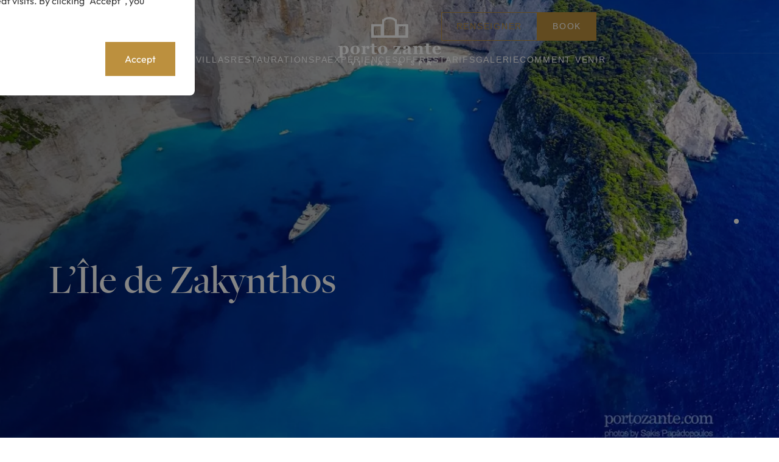

--- FILE ---
content_type: text/html; charset=UTF-8
request_url: https://portozante.com/fr/zakynthos/
body_size: 65734
content:
<!DOCTYPE html>
<html id="html" lang="fr">
<head><meta charset="utf-8"><script>if(navigator.userAgent.match(/MSIE|Internet Explorer/i)||navigator.userAgent.match(/Trident\/7\..*?rv:11/i)){var href=document.location.href;if(!href.match(/[?&]nowprocket/)){if(href.indexOf("?")==-1){if(href.indexOf("#")==-1){document.location.href=href+"?nowprocket=1"}else{document.location.href=href.replace("#","?nowprocket=1#")}}else{if(href.indexOf("#")==-1){document.location.href=href+"&nowprocket=1"}else{document.location.href=href.replace("#","&nowprocket=1#")}}}}</script><script>(()=>{class RocketLazyLoadScripts{constructor(){this.v="2.0.4",this.userEvents=["keydown","keyup","mousedown","mouseup","mousemove","mouseover","mouseout","touchmove","touchstart","touchend","touchcancel","wheel","click","dblclick","input"],this.attributeEvents=["onblur","onclick","oncontextmenu","ondblclick","onfocus","onmousedown","onmouseenter","onmouseleave","onmousemove","onmouseout","onmouseover","onmouseup","onmousewheel","onscroll","onsubmit"]}async t(){this.i(),this.o(),/iP(ad|hone)/.test(navigator.userAgent)&&this.h(),this.u(),this.l(this),this.m(),this.k(this),this.p(this),this._(),await Promise.all([this.R(),this.L()]),this.lastBreath=Date.now(),this.S(this),this.P(),this.D(),this.O(),this.M(),await this.C(this.delayedScripts.normal),await this.C(this.delayedScripts.defer),await this.C(this.delayedScripts.async),await this.T(),await this.F(),await this.j(),await this.A(),window.dispatchEvent(new Event("rocket-allScriptsLoaded")),this.everythingLoaded=!0,this.lastTouchEnd&&await new Promise(t=>setTimeout(t,500-Date.now()+this.lastTouchEnd)),this.I(),this.H(),this.U(),this.W()}i(){this.CSPIssue=sessionStorage.getItem("rocketCSPIssue"),document.addEventListener("securitypolicyviolation",t=>{this.CSPIssue||"script-src-elem"!==t.violatedDirective||"data"!==t.blockedURI||(this.CSPIssue=!0,sessionStorage.setItem("rocketCSPIssue",!0))},{isRocket:!0})}o(){window.addEventListener("pageshow",t=>{this.persisted=t.persisted,this.realWindowLoadedFired=!0},{isRocket:!0}),window.addEventListener("pagehide",()=>{this.onFirstUserAction=null},{isRocket:!0})}h(){let t;function e(e){t=e}window.addEventListener("touchstart",e,{isRocket:!0}),window.addEventListener("touchend",function i(o){o.changedTouches[0]&&t.changedTouches[0]&&Math.abs(o.changedTouches[0].pageX-t.changedTouches[0].pageX)<10&&Math.abs(o.changedTouches[0].pageY-t.changedTouches[0].pageY)<10&&o.timeStamp-t.timeStamp<200&&(window.removeEventListener("touchstart",e,{isRocket:!0}),window.removeEventListener("touchend",i,{isRocket:!0}),"INPUT"===o.target.tagName&&"text"===o.target.type||(o.target.dispatchEvent(new TouchEvent("touchend",{target:o.target,bubbles:!0})),o.target.dispatchEvent(new MouseEvent("mouseover",{target:o.target,bubbles:!0})),o.target.dispatchEvent(new PointerEvent("click",{target:o.target,bubbles:!0,cancelable:!0,detail:1,clientX:o.changedTouches[0].clientX,clientY:o.changedTouches[0].clientY})),event.preventDefault()))},{isRocket:!0})}q(t){this.userActionTriggered||("mousemove"!==t.type||this.firstMousemoveIgnored?"keyup"===t.type||"mouseover"===t.type||"mouseout"===t.type||(this.userActionTriggered=!0,this.onFirstUserAction&&this.onFirstUserAction()):this.firstMousemoveIgnored=!0),"click"===t.type&&t.preventDefault(),t.stopPropagation(),t.stopImmediatePropagation(),"touchstart"===this.lastEvent&&"touchend"===t.type&&(this.lastTouchEnd=Date.now()),"click"===t.type&&(this.lastTouchEnd=0),this.lastEvent=t.type,t.composedPath&&t.composedPath()[0].getRootNode()instanceof ShadowRoot&&(t.rocketTarget=t.composedPath()[0]),this.savedUserEvents.push(t)}u(){this.savedUserEvents=[],this.userEventHandler=this.q.bind(this),this.userEvents.forEach(t=>window.addEventListener(t,this.userEventHandler,{passive:!1,isRocket:!0})),document.addEventListener("visibilitychange",this.userEventHandler,{isRocket:!0})}U(){this.userEvents.forEach(t=>window.removeEventListener(t,this.userEventHandler,{passive:!1,isRocket:!0})),document.removeEventListener("visibilitychange",this.userEventHandler,{isRocket:!0}),this.savedUserEvents.forEach(t=>{(t.rocketTarget||t.target).dispatchEvent(new window[t.constructor.name](t.type,t))})}m(){const t="return false",e=Array.from(this.attributeEvents,t=>"data-rocket-"+t),i="["+this.attributeEvents.join("],[")+"]",o="[data-rocket-"+this.attributeEvents.join("],[data-rocket-")+"]",s=(e,i,o)=>{o&&o!==t&&(e.setAttribute("data-rocket-"+i,o),e["rocket"+i]=new Function("event",o),e.setAttribute(i,t))};new MutationObserver(t=>{for(const n of t)"attributes"===n.type&&(n.attributeName.startsWith("data-rocket-")||this.everythingLoaded?n.attributeName.startsWith("data-rocket-")&&this.everythingLoaded&&this.N(n.target,n.attributeName.substring(12)):s(n.target,n.attributeName,n.target.getAttribute(n.attributeName))),"childList"===n.type&&n.addedNodes.forEach(t=>{if(t.nodeType===Node.ELEMENT_NODE)if(this.everythingLoaded)for(const i of[t,...t.querySelectorAll(o)])for(const t of i.getAttributeNames())e.includes(t)&&this.N(i,t.substring(12));else for(const e of[t,...t.querySelectorAll(i)])for(const t of e.getAttributeNames())this.attributeEvents.includes(t)&&s(e,t,e.getAttribute(t))})}).observe(document,{subtree:!0,childList:!0,attributeFilter:[...this.attributeEvents,...e]})}I(){this.attributeEvents.forEach(t=>{document.querySelectorAll("[data-rocket-"+t+"]").forEach(e=>{this.N(e,t)})})}N(t,e){const i=t.getAttribute("data-rocket-"+e);i&&(t.setAttribute(e,i),t.removeAttribute("data-rocket-"+e))}k(t){Object.defineProperty(HTMLElement.prototype,"onclick",{get(){return this.rocketonclick||null},set(e){this.rocketonclick=e,this.setAttribute(t.everythingLoaded?"onclick":"data-rocket-onclick","this.rocketonclick(event)")}})}S(t){function e(e,i){let o=e[i];e[i]=null,Object.defineProperty(e,i,{get:()=>o,set(s){t.everythingLoaded?o=s:e["rocket"+i]=o=s}})}e(document,"onreadystatechange"),e(window,"onload"),e(window,"onpageshow");try{Object.defineProperty(document,"readyState",{get:()=>t.rocketReadyState,set(e){t.rocketReadyState=e},configurable:!0}),document.readyState="loading"}catch(t){console.log("WPRocket DJE readyState conflict, bypassing")}}l(t){this.originalAddEventListener=EventTarget.prototype.addEventListener,this.originalRemoveEventListener=EventTarget.prototype.removeEventListener,this.savedEventListeners=[],EventTarget.prototype.addEventListener=function(e,i,o){o&&o.isRocket||!t.B(e,this)&&!t.userEvents.includes(e)||t.B(e,this)&&!t.userActionTriggered||e.startsWith("rocket-")||t.everythingLoaded?t.originalAddEventListener.call(this,e,i,o):(t.savedEventListeners.push({target:this,remove:!1,type:e,func:i,options:o}),"mouseenter"!==e&&"mouseleave"!==e||t.originalAddEventListener.call(this,e,t.savedUserEvents.push,o))},EventTarget.prototype.removeEventListener=function(e,i,o){o&&o.isRocket||!t.B(e,this)&&!t.userEvents.includes(e)||t.B(e,this)&&!t.userActionTriggered||e.startsWith("rocket-")||t.everythingLoaded?t.originalRemoveEventListener.call(this,e,i,o):t.savedEventListeners.push({target:this,remove:!0,type:e,func:i,options:o})}}J(t,e){this.savedEventListeners=this.savedEventListeners.filter(i=>{let o=i.type,s=i.target||window;return e!==o||t!==s||(this.B(o,s)&&(i.type="rocket-"+o),this.$(i),!1)})}H(){EventTarget.prototype.addEventListener=this.originalAddEventListener,EventTarget.prototype.removeEventListener=this.originalRemoveEventListener,this.savedEventListeners.forEach(t=>this.$(t))}$(t){t.remove?this.originalRemoveEventListener.call(t.target,t.type,t.func,t.options):this.originalAddEventListener.call(t.target,t.type,t.func,t.options)}p(t){let e;function i(e){return t.everythingLoaded?e:e.split(" ").map(t=>"load"===t||t.startsWith("load.")?"rocket-jquery-load":t).join(" ")}function o(o){function s(e){const s=o.fn[e];o.fn[e]=o.fn.init.prototype[e]=function(){return this[0]===window&&t.userActionTriggered&&("string"==typeof arguments[0]||arguments[0]instanceof String?arguments[0]=i(arguments[0]):"object"==typeof arguments[0]&&Object.keys(arguments[0]).forEach(t=>{const e=arguments[0][t];delete arguments[0][t],arguments[0][i(t)]=e})),s.apply(this,arguments),this}}if(o&&o.fn&&!t.allJQueries.includes(o)){const e={DOMContentLoaded:[],"rocket-DOMContentLoaded":[]};for(const t in e)document.addEventListener(t,()=>{e[t].forEach(t=>t())},{isRocket:!0});o.fn.ready=o.fn.init.prototype.ready=function(i){function s(){parseInt(o.fn.jquery)>2?setTimeout(()=>i.bind(document)(o)):i.bind(document)(o)}return"function"==typeof i&&(t.realDomReadyFired?!t.userActionTriggered||t.fauxDomReadyFired?s():e["rocket-DOMContentLoaded"].push(s):e.DOMContentLoaded.push(s)),o([])},s("on"),s("one"),s("off"),t.allJQueries.push(o)}e=o}t.allJQueries=[],o(window.jQuery),Object.defineProperty(window,"jQuery",{get:()=>e,set(t){o(t)}})}P(){const t=new Map;document.write=document.writeln=function(e){const i=document.currentScript,o=document.createRange(),s=i.parentElement;let n=t.get(i);void 0===n&&(n=i.nextSibling,t.set(i,n));const c=document.createDocumentFragment();o.setStart(c,0),c.appendChild(o.createContextualFragment(e)),s.insertBefore(c,n)}}async R(){return new Promise(t=>{this.userActionTriggered?t():this.onFirstUserAction=t})}async L(){return new Promise(t=>{document.addEventListener("DOMContentLoaded",()=>{this.realDomReadyFired=!0,t()},{isRocket:!0})})}async j(){return this.realWindowLoadedFired?Promise.resolve():new Promise(t=>{window.addEventListener("load",t,{isRocket:!0})})}M(){this.pendingScripts=[];this.scriptsMutationObserver=new MutationObserver(t=>{for(const e of t)e.addedNodes.forEach(t=>{"SCRIPT"!==t.tagName||t.noModule||t.isWPRocket||this.pendingScripts.push({script:t,promise:new Promise(e=>{const i=()=>{const i=this.pendingScripts.findIndex(e=>e.script===t);i>=0&&this.pendingScripts.splice(i,1),e()};t.addEventListener("load",i,{isRocket:!0}),t.addEventListener("error",i,{isRocket:!0}),setTimeout(i,1e3)})})})}),this.scriptsMutationObserver.observe(document,{childList:!0,subtree:!0})}async F(){await this.X(),this.pendingScripts.length?(await this.pendingScripts[0].promise,await this.F()):this.scriptsMutationObserver.disconnect()}D(){this.delayedScripts={normal:[],async:[],defer:[]},document.querySelectorAll("script[type$=rocketlazyloadscript]").forEach(t=>{t.hasAttribute("data-rocket-src")?t.hasAttribute("async")&&!1!==t.async?this.delayedScripts.async.push(t):t.hasAttribute("defer")&&!1!==t.defer||"module"===t.getAttribute("data-rocket-type")?this.delayedScripts.defer.push(t):this.delayedScripts.normal.push(t):this.delayedScripts.normal.push(t)})}async _(){await this.L();let t=[];document.querySelectorAll("script[type$=rocketlazyloadscript][data-rocket-src]").forEach(e=>{let i=e.getAttribute("data-rocket-src");if(i&&!i.startsWith("data:")){i.startsWith("//")&&(i=location.protocol+i);try{const o=new URL(i).origin;o!==location.origin&&t.push({src:o,crossOrigin:e.crossOrigin||"module"===e.getAttribute("data-rocket-type")})}catch(t){}}}),t=[...new Map(t.map(t=>[JSON.stringify(t),t])).values()],this.Y(t,"preconnect")}async G(t){if(await this.K(),!0!==t.noModule||!("noModule"in HTMLScriptElement.prototype))return new Promise(e=>{let i;function o(){(i||t).setAttribute("data-rocket-status","executed"),e()}try{if(navigator.userAgent.includes("Firefox/")||""===navigator.vendor||this.CSPIssue)i=document.createElement("script"),[...t.attributes].forEach(t=>{let e=t.nodeName;"type"!==e&&("data-rocket-type"===e&&(e="type"),"data-rocket-src"===e&&(e="src"),i.setAttribute(e,t.nodeValue))}),t.text&&(i.text=t.text),t.nonce&&(i.nonce=t.nonce),i.hasAttribute("src")?(i.addEventListener("load",o,{isRocket:!0}),i.addEventListener("error",()=>{i.setAttribute("data-rocket-status","failed-network"),e()},{isRocket:!0}),setTimeout(()=>{i.isConnected||e()},1)):(i.text=t.text,o()),i.isWPRocket=!0,t.parentNode.replaceChild(i,t);else{const i=t.getAttribute("data-rocket-type"),s=t.getAttribute("data-rocket-src");i?(t.type=i,t.removeAttribute("data-rocket-type")):t.removeAttribute("type"),t.addEventListener("load",o,{isRocket:!0}),t.addEventListener("error",i=>{this.CSPIssue&&i.target.src.startsWith("data:")?(console.log("WPRocket: CSP fallback activated"),t.removeAttribute("src"),this.G(t).then(e)):(t.setAttribute("data-rocket-status","failed-network"),e())},{isRocket:!0}),s?(t.fetchPriority="high",t.removeAttribute("data-rocket-src"),t.src=s):t.src="data:text/javascript;base64,"+window.btoa(unescape(encodeURIComponent(t.text)))}}catch(i){t.setAttribute("data-rocket-status","failed-transform"),e()}});t.setAttribute("data-rocket-status","skipped")}async C(t){const e=t.shift();return e?(e.isConnected&&await this.G(e),this.C(t)):Promise.resolve()}O(){this.Y([...this.delayedScripts.normal,...this.delayedScripts.defer,...this.delayedScripts.async],"preload")}Y(t,e){this.trash=this.trash||[];let i=!0;var o=document.createDocumentFragment();t.forEach(t=>{const s=t.getAttribute&&t.getAttribute("data-rocket-src")||t.src;if(s&&!s.startsWith("data:")){const n=document.createElement("link");n.href=s,n.rel=e,"preconnect"!==e&&(n.as="script",n.fetchPriority=i?"high":"low"),t.getAttribute&&"module"===t.getAttribute("data-rocket-type")&&(n.crossOrigin=!0),t.crossOrigin&&(n.crossOrigin=t.crossOrigin),t.integrity&&(n.integrity=t.integrity),t.nonce&&(n.nonce=t.nonce),o.appendChild(n),this.trash.push(n),i=!1}}),document.head.appendChild(o)}W(){this.trash.forEach(t=>t.remove())}async T(){try{document.readyState="interactive"}catch(t){}this.fauxDomReadyFired=!0;try{await this.K(),this.J(document,"readystatechange"),document.dispatchEvent(new Event("rocket-readystatechange")),await this.K(),document.rocketonreadystatechange&&document.rocketonreadystatechange(),await this.K(),this.J(document,"DOMContentLoaded"),document.dispatchEvent(new Event("rocket-DOMContentLoaded")),await this.K(),this.J(window,"DOMContentLoaded"),window.dispatchEvent(new Event("rocket-DOMContentLoaded"))}catch(t){console.error(t)}}async A(){try{document.readyState="complete"}catch(t){}try{await this.K(),this.J(document,"readystatechange"),document.dispatchEvent(new Event("rocket-readystatechange")),await this.K(),document.rocketonreadystatechange&&document.rocketonreadystatechange(),await this.K(),this.J(window,"load"),window.dispatchEvent(new Event("rocket-load")),await this.K(),window.rocketonload&&window.rocketonload(),await this.K(),this.allJQueries.forEach(t=>t(window).trigger("rocket-jquery-load")),await this.K(),this.J(window,"pageshow");const t=new Event("rocket-pageshow");t.persisted=this.persisted,window.dispatchEvent(t),await this.K(),window.rocketonpageshow&&window.rocketonpageshow({persisted:this.persisted})}catch(t){console.error(t)}}async K(){Date.now()-this.lastBreath>45&&(await this.X(),this.lastBreath=Date.now())}async X(){return document.hidden?new Promise(t=>setTimeout(t)):new Promise(t=>requestAnimationFrame(t))}B(t,e){return e===document&&"readystatechange"===t||(e===document&&"DOMContentLoaded"===t||(e===window&&"DOMContentLoaded"===t||(e===window&&"load"===t||e===window&&"pageshow"===t)))}static run(){(new RocketLazyLoadScripts).t()}}RocketLazyLoadScripts.run()})();</script>

<script type="rocketlazyloadscript">
var googleMapScriptLoaded;
var neighbourhoodScriptLoaded;
</script>


<meta http-equiv="X-UA-Compatible" content="IE=edge">
<meta name="viewport" content="width=device-width, initial-scale=1">
<meta name="Author" content="Porto Zante">
<!--[if lte IE 9]>
    <link href="https://portozante.com/wp-content/themes/porto-zante/assets/css/ie-9.css" rel="stylesheet">
<![endif]-->


<script type="rocketlazyloadscript">
    ajaxurl = 'https://portozante.com/wp-admin/admin-ajax.php';
</script>

<style>
html,body,div,span,applet,object,iframe,h1,h2,h3,h4,h5,h6,p,blockquote,pre,a,abbr,acronym,address,big,cite,code,del,dfn,em,img,ins,kbd,q,s,samp,small,strike,strong,sub,sup,tt,var,b,u,i,center,dl,dt,dd,ol,ul,li,fieldset,form,label,legend,table,caption,tbody,tfoot,thead,tr,th,td,article,aside,canvas,details,embed,figure,figcaption,footer,header,hgroup,menu,nav,output,ruby,section,summary,time,mark,audio,video{margin:0;padding:0;border:0;font-size:100%;font:inherit;vertical-align:baseline}article,aside,details,figcaption,figure,footer,header,hgroup,menu,nav,section{display:block}body{line-height:1}ol,ul{list-style:none}blockquote,q{quotes:none}blockquote:before,blockquote:after{content:"";content:none}q:before,q:after{content:"";content:none}table{border-collapse:collapse;border-spacing:0}a{text-decoration:none}img{display:block}@-webkit-keyframes fade-in{0%{opacity:0}100%{opacity:1}}@keyframes fade-in{0%{opacity:0}100%{opacity:1}}@-webkit-keyframes bob{0%{-webkit-transform:translateY(0);transform:translateY(0)}50%{-webkit-transform:translateY(-0.5em);transform:translateY(-0.5em)}100%{-webkit-transform:translateY(0);transform:translateY(0)}}@keyframes bob{0%{-webkit-transform:translateY(0);transform:translateY(0)}50%{-webkit-transform:translateY(-0.5em);transform:translateY(-0.5em)}100%{-webkit-transform:translateY(0);transform:translateY(0)}}.fade-in{opacity:0;-webkit-animation:fade-in .5s ease-out;animation:fade-in .5s ease-out;-webkit-animation-fill-mode:forwards;animation-fill-mode:forwards}.bob{-webkit-animation:bob 3s ease-out infinite;animation:bob 3s ease-out infinite}[data-aos^=fade][data-aos^=fade]{opacity:0;transition-property:opacity,-webkit-transform;transition-property:opacity,transform;transition-property:opacity,transform,-webkit-transform}[data-aos]{opacity:1 !important;visibility:visible !important;transition:unset !important;-webkit-transform:unset !important;transform:unset !important}.nav-wrap .nav-primary ul.sub-menu,.nav-wrap .nav-subitem,.nav-wrap,.header-menu .main-menu ul .sub-menu a .menu-feat-item:hover p,.header-menu .main-menu ul .sub-menu,.logo svg path,.header,.page-container,.slick-arrow,.slick-arrow svg,a{transition:all .3s ease-out}.buttons .button svg,.button svg,button svg,input[type=submit] svg,input[type=button] svg,.buttons .button,.button,button,input[type=submit],input[type=button]{transition:all .3s cubic-bezier(0, 0, 0.21, 1)}.header .menu-wrapper ul .sub-menu,.header .menu-wrapper,a.underlined:after{transition:all 1s cubic-bezier(0.59, 0, 0.06, 1)}:root,.theme--default{--color-body: #3E3E3E;--color-body-75: rgba(62, 62, 62, 0.75);--color-body-50: rgba(62, 62, 62, 0.5);--color-body-25: rgba(62, 62, 62, 0.25);--color-body-10: rgba(62, 62, 62, 0.1);--color-body-05: rgba(62, 62, 62, 0.05);--color-body-01: rgba(62, 62, 62, 0.01);--color-background: #FFF;--color-background-75: rgba(255, 255, 255, 0.75);--color-background-50: rgba(255, 255, 255, 0.5);--color-background-25: rgba(255, 255, 255, 0.25);--color-background-10: rgba(255, 255, 255, 0.1);--color-background-05: rgba(255, 255, 255, 0.05);--color-background-01: rgba(255, 255, 255, 0.01);--color-background-alt: #F4F4F4;--color-background-alt-dark: #0D111C;--color-accent-primary: #BC903E;--color-accent-primary-lightest: color-mix(in srgb, #BC903E, #FFF 25%);--color-accent-primary-lighter: color-mix(in srgb, #BC903E, #FFF 50%);--color-accent-primary-light: color-mix(in srgb, #BC903E, #FFF 87.5%);--color-accent-primary-dark: color-mix(in srgb, #BC903E, #000 87.5%);--color-accent-primary-darker: color-mix(in srgb, #BC903E, #000 50%);--color-accent-primary-darkest: color-mix(in srgb, #BC903E, #000 25%);--color-accent-reverse: #FFF;--color-accent-reverse-alt: #3E3E3E;--color-copyright: #414042;--color-success: #4CC27B;--color-success-lightest: color-mix(in srgb, #4CC27B, #FFF 25%);--color-success-lighter: color-mix(in srgb, #4CC27B, #FFF 50%);--color-success-light: color-mix(in srgb, #4CC27B, #FFF 87.5%);--color-success-dark: color-mix(in srgb, #4CC27B, #000 87.5%);--color-success-darker: color-mix(in srgb, #4CC27B, #000 50%);--color-success-darkest: color-mix(in srgb, #4CC27B, #000 25%);--color-warning: #EEBE43;--color-warning-lightest: color-mix(in srgb, #EEBE43, #FFF 25%);--color-warning-lighter: color-mix(in srgb, #EEBE43, #FFF 50%);--color-warning-light: color-mix(in srgb, #EEBE43, #FFF 87.5%);--color-warning-dark: color-mix(in srgb, #EEBE43, #000 87.5%);--color-warning-darker: color-mix(in srgb, #EEBE43, #000 50%);--color-warning-darkest: color-mix(in srgb, #EEBE43, #000 25%);--color-error: #DE3C4B;--color-error-lightest: color-mix(in srgb, #DE3C4B, #FFF 25%);--color-error-lighter: color-mix(in srgb, #DE3C4B, #FFF 50%);--color-error-light: color-mix(in srgb, #DE3C4B, #FFF 87.5%);--color-error-dark: color-mix(in srgb, #DE3C4B, #000 87.5%);--color-error-darker: color-mix(in srgb, #DE3C4B, #000 50%);--color-error-darkest: color-mix(in srgb, #DE3C4B, #000 25%);color:var(--color-body)}.bg--body{background-color:var(--color-body, #3E3E3E)}.text--body{color:var(--color-body, #3E3E3E)}.hover\:bg--body:hover{background-color:var(--color-body, #3E3E3E)}.hover\:text--body:hover{color:var(--color-body, #3E3E3E)}.bg--body-75{background-color:var(--color-body-75, rgba(62, 62, 62, 0.75))}.text--body-75{color:var(--color-body-75, rgba(62, 62, 62, 0.75))}.hover\:bg--body-75:hover{background-color:var(--color-body-75, rgba(62, 62, 62, 0.75))}.hover\:text--body-75:hover{color:var(--color-body-75, rgba(62, 62, 62, 0.75))}.bg--body-50{background-color:var(--color-body-50, rgba(62, 62, 62, 0.5))}.text--body-50{color:var(--color-body-50, rgba(62, 62, 62, 0.5))}.hover\:bg--body-50:hover{background-color:var(--color-body-50, rgba(62, 62, 62, 0.5))}.hover\:text--body-50:hover{color:var(--color-body-50, rgba(62, 62, 62, 0.5))}.bg--body-25{background-color:var(--color-body-25, rgba(62, 62, 62, 0.25))}.text--body-25{color:var(--color-body-25, rgba(62, 62, 62, 0.25))}.hover\:bg--body-25:hover{background-color:var(--color-body-25, rgba(62, 62, 62, 0.25))}.hover\:text--body-25:hover{color:var(--color-body-25, rgba(62, 62, 62, 0.25))}.bg--body-10{background-color:var(--color-body-10, rgba(62, 62, 62, 0.1))}.text--body-10{color:var(--color-body-10, rgba(62, 62, 62, 0.1))}.hover\:bg--body-10:hover{background-color:var(--color-body-10, rgba(62, 62, 62, 0.1))}.hover\:text--body-10:hover{color:var(--color-body-10, rgba(62, 62, 62, 0.1))}.bg--body-05{background-color:var(--color-body-05, rgba(62, 62, 62, 0.05))}.text--body-05{color:var(--color-body-05, rgba(62, 62, 62, 0.05))}.hover\:bg--body-05:hover{background-color:var(--color-body-05, rgba(62, 62, 62, 0.05))}.hover\:text--body-05:hover{color:var(--color-body-05, rgba(62, 62, 62, 0.05))}.bg--body-01{background-color:var(--color-body-01, rgba(62, 62, 62, 0.01))}.text--body-01{color:var(--color-body-01, rgba(62, 62, 62, 0.01))}.hover\:bg--body-01:hover{background-color:var(--color-body-01, rgba(62, 62, 62, 0.01))}.hover\:text--body-01:hover{color:var(--color-body-01, rgba(62, 62, 62, 0.01))}.bg--background{background-color:var(--color-background, #FFF)}.text--background{color:var(--color-background, #FFF)}.hover\:bg--background:hover{background-color:var(--color-background, #FFF)}.hover\:text--background:hover{color:var(--color-background, #FFF)}.bg--background-75{background-color:var(--color-background-75, rgba(255, 255, 255, 0.75))}.text--background-75{color:var(--color-background-75, rgba(255, 255, 255, 0.75))}.hover\:bg--background-75:hover{background-color:var(--color-background-75, rgba(255, 255, 255, 0.75))}.hover\:text--background-75:hover{color:var(--color-background-75, rgba(255, 255, 255, 0.75))}.bg--background-50{background-color:var(--color-background-50, rgba(255, 255, 255, 0.5))}.text--background-50{color:var(--color-background-50, rgba(255, 255, 255, 0.5))}.hover\:bg--background-50:hover{background-color:var(--color-background-50, rgba(255, 255, 255, 0.5))}.hover\:text--background-50:hover{color:var(--color-background-50, rgba(255, 255, 255, 0.5))}.bg--background-25{background-color:var(--color-background-25, rgba(255, 255, 255, 0.25))}.text--background-25{color:var(--color-background-25, rgba(255, 255, 255, 0.25))}.hover\:bg--background-25:hover{background-color:var(--color-background-25, rgba(255, 255, 255, 0.25))}.hover\:text--background-25:hover{color:var(--color-background-25, rgba(255, 255, 255, 0.25))}.bg--background-10{background-color:var(--color-background-10, rgba(255, 255, 255, 0.1))}.text--background-10{color:var(--color-background-10, rgba(255, 255, 255, 0.1))}.hover\:bg--background-10:hover{background-color:var(--color-background-10, rgba(255, 255, 255, 0.1))}.hover\:text--background-10:hover{color:var(--color-background-10, rgba(255, 255, 255, 0.1))}.bg--background-05{background-color:var(--color-background-05, rgba(255, 255, 255, 0.05))}.text--background-05{color:var(--color-background-05, rgba(255, 255, 255, 0.05))}.hover\:bg--background-05:hover{background-color:var(--color-background-05, rgba(255, 255, 255, 0.05))}.hover\:text--background-05:hover{color:var(--color-background-05, rgba(255, 255, 255, 0.05))}.bg--background-01{background-color:var(--color-background-01, rgba(255, 255, 255, 0.01))}.text--background-01{color:var(--color-background-01, rgba(255, 255, 255, 0.01))}.hover\:bg--background-01:hover{background-color:var(--color-background-01, rgba(255, 255, 255, 0.01))}.hover\:text--background-01:hover{color:var(--color-background-01, rgba(255, 255, 255, 0.01))}.bg--background-alt{background-color:var(--color-background-alt, #F4F4F4)}.text--background-alt{color:var(--color-background-alt, #F4F4F4)}.hover\:bg--background-alt:hover{background-color:var(--color-background-alt, #F4F4F4)}.hover\:text--background-alt:hover{color:var(--color-background-alt, #F4F4F4)}.bg--background-alt-dark{background-color:var(--color-background-alt-dark, #0D111C)}.text--background-alt-dark{color:var(--color-background-alt-dark, #0D111C)}.hover\:bg--background-alt-dark:hover{background-color:var(--color-background-alt-dark, #0D111C)}.hover\:text--background-alt-dark:hover{color:var(--color-background-alt-dark, #0D111C)}.bg--accent-primary{background-color:var(--color-accent-primary, #BC903E)}.text--accent-primary{color:var(--color-accent-primary, #BC903E)}.hover\:bg--accent-primary:hover{background-color:var(--color-accent-primary, #BC903E)}.hover\:text--accent-primary:hover{color:var(--color-accent-primary, #BC903E)}.bg--accent-primary-lightest{background-color:var(--color-accent-primary-lightest, color-mix(in srgb, #BC903E, #FFF 25%))}.text--accent-primary-lightest{color:var(--color-accent-primary-lightest, color-mix(in srgb, #BC903E, #FFF 25%))}.hover\:bg--accent-primary-lightest:hover{background-color:var(--color-accent-primary-lightest, color-mix(in srgb, #BC903E, #FFF 25%))}.hover\:text--accent-primary-lightest:hover{color:var(--color-accent-primary-lightest, color-mix(in srgb, #BC903E, #FFF 25%))}.bg--accent-primary-lighter{background-color:var(--color-accent-primary-lighter, color-mix(in srgb, #BC903E, #FFF 50%))}.text--accent-primary-lighter{color:var(--color-accent-primary-lighter, color-mix(in srgb, #BC903E, #FFF 50%))}.hover\:bg--accent-primary-lighter:hover{background-color:var(--color-accent-primary-lighter, color-mix(in srgb, #BC903E, #FFF 50%))}.hover\:text--accent-primary-lighter:hover{color:var(--color-accent-primary-lighter, color-mix(in srgb, #BC903E, #FFF 50%))}.bg--accent-primary-light{background-color:var(--color-accent-primary-light, color-mix(in srgb, #BC903E, #FFF 87.5%))}.text--accent-primary-light{color:var(--color-accent-primary-light, color-mix(in srgb, #BC903E, #FFF 87.5%))}.hover\:bg--accent-primary-light:hover{background-color:var(--color-accent-primary-light, color-mix(in srgb, #BC903E, #FFF 87.5%))}.hover\:text--accent-primary-light:hover{color:var(--color-accent-primary-light, color-mix(in srgb, #BC903E, #FFF 87.5%))}.bg--accent-primary-dark{background-color:var(--color-accent-primary-dark, color-mix(in srgb, #BC903E, #000 87.5%))}.text--accent-primary-dark{color:var(--color-accent-primary-dark, color-mix(in srgb, #BC903E, #000 87.5%))}.hover\:bg--accent-primary-dark:hover{background-color:var(--color-accent-primary-dark, color-mix(in srgb, #BC903E, #000 87.5%))}.hover\:text--accent-primary-dark:hover{color:var(--color-accent-primary-dark, color-mix(in srgb, #BC903E, #000 87.5%))}.bg--accent-primary-darker{background-color:var(--color-accent-primary-darker, color-mix(in srgb, #BC903E, #000 50%))}.text--accent-primary-darker{color:var(--color-accent-primary-darker, color-mix(in srgb, #BC903E, #000 50%))}.hover\:bg--accent-primary-darker:hover{background-color:var(--color-accent-primary-darker, color-mix(in srgb, #BC903E, #000 50%))}.hover\:text--accent-primary-darker:hover{color:var(--color-accent-primary-darker, color-mix(in srgb, #BC903E, #000 50%))}.bg--accent-primary-darkest{background-color:var(--color-accent-primary-darkest, color-mix(in srgb, #BC903E, #000 25%))}.text--accent-primary-darkest{color:var(--color-accent-primary-darkest, color-mix(in srgb, #BC903E, #000 25%))}.hover\:bg--accent-primary-darkest:hover{background-color:var(--color-accent-primary-darkest, color-mix(in srgb, #BC903E, #000 25%))}.hover\:text--accent-primary-darkest:hover{color:var(--color-accent-primary-darkest, color-mix(in srgb, #BC903E, #000 25%))}.bg--accent-reverse{background-color:var(--color-accent-reverse, #FFF)}.text--accent-reverse{color:var(--color-accent-reverse, #FFF)}.hover\:bg--accent-reverse:hover{background-color:var(--color-accent-reverse, #FFF)}.hover\:text--accent-reverse:hover{color:var(--color-accent-reverse, #FFF)}.bg--accent-reverse-alt{background-color:var(--color-accent-reverse-alt, #3E3E3E)}.text--accent-reverse-alt{color:var(--color-accent-reverse-alt, #3E3E3E)}.hover\:bg--accent-reverse-alt:hover{background-color:var(--color-accent-reverse-alt, #3E3E3E)}.hover\:text--accent-reverse-alt:hover{color:var(--color-accent-reverse-alt, #3E3E3E)}.bg--copyright{background-color:var(--color-copyright, #414042)}.text--copyright{color:var(--color-copyright, #414042)}.hover\:bg--copyright:hover{background-color:var(--color-copyright, #414042)}.hover\:text--copyright:hover{color:var(--color-copyright, #414042)}.bg--success{background-color:var(--color-success, #4CC27B)}.text--success{color:var(--color-success, #4CC27B)}.hover\:bg--success:hover{background-color:var(--color-success, #4CC27B)}.hover\:text--success:hover{color:var(--color-success, #4CC27B)}.bg--success-lightest{background-color:var(--color-success-lightest, color-mix(in srgb, #4CC27B, #FFF 25%))}.text--success-lightest{color:var(--color-success-lightest, color-mix(in srgb, #4CC27B, #FFF 25%))}.hover\:bg--success-lightest:hover{background-color:var(--color-success-lightest, color-mix(in srgb, #4CC27B, #FFF 25%))}.hover\:text--success-lightest:hover{color:var(--color-success-lightest, color-mix(in srgb, #4CC27B, #FFF 25%))}.bg--success-lighter{background-color:var(--color-success-lighter, color-mix(in srgb, #4CC27B, #FFF 50%))}.text--success-lighter{color:var(--color-success-lighter, color-mix(in srgb, #4CC27B, #FFF 50%))}.hover\:bg--success-lighter:hover{background-color:var(--color-success-lighter, color-mix(in srgb, #4CC27B, #FFF 50%))}.hover\:text--success-lighter:hover{color:var(--color-success-lighter, color-mix(in srgb, #4CC27B, #FFF 50%))}.bg--success-light{background-color:var(--color-success-light, color-mix(in srgb, #4CC27B, #FFF 87.5%))}.text--success-light{color:var(--color-success-light, color-mix(in srgb, #4CC27B, #FFF 87.5%))}.hover\:bg--success-light:hover{background-color:var(--color-success-light, color-mix(in srgb, #4CC27B, #FFF 87.5%))}.hover\:text--success-light:hover{color:var(--color-success-light, color-mix(in srgb, #4CC27B, #FFF 87.5%))}.bg--success-dark{background-color:var(--color-success-dark, color-mix(in srgb, #4CC27B, #000 87.5%))}.text--success-dark{color:var(--color-success-dark, color-mix(in srgb, #4CC27B, #000 87.5%))}.hover\:bg--success-dark:hover{background-color:var(--color-success-dark, color-mix(in srgb, #4CC27B, #000 87.5%))}.hover\:text--success-dark:hover{color:var(--color-success-dark, color-mix(in srgb, #4CC27B, #000 87.5%))}.bg--success-darker{background-color:var(--color-success-darker, color-mix(in srgb, #4CC27B, #000 50%))}.text--success-darker{color:var(--color-success-darker, color-mix(in srgb, #4CC27B, #000 50%))}.hover\:bg--success-darker:hover{background-color:var(--color-success-darker, color-mix(in srgb, #4CC27B, #000 50%))}.hover\:text--success-darker:hover{color:var(--color-success-darker, color-mix(in srgb, #4CC27B, #000 50%))}.bg--success-darkest{background-color:var(--color-success-darkest, color-mix(in srgb, #4CC27B, #000 25%))}.text--success-darkest{color:var(--color-success-darkest, color-mix(in srgb, #4CC27B, #000 25%))}.hover\:bg--success-darkest:hover{background-color:var(--color-success-darkest, color-mix(in srgb, #4CC27B, #000 25%))}.hover\:text--success-darkest:hover{color:var(--color-success-darkest, color-mix(in srgb, #4CC27B, #000 25%))}.bg--warning{background-color:var(--color-warning, #EEBE43)}.text--warning{color:var(--color-warning, #EEBE43)}.hover\:bg--warning:hover{background-color:var(--color-warning, #EEBE43)}.hover\:text--warning:hover{color:var(--color-warning, #EEBE43)}.bg--warning-lightest{background-color:var(--color-warning-lightest, color-mix(in srgb, #EEBE43, #FFF 25%))}.text--warning-lightest{color:var(--color-warning-lightest, color-mix(in srgb, #EEBE43, #FFF 25%))}.hover\:bg--warning-lightest:hover{background-color:var(--color-warning-lightest, color-mix(in srgb, #EEBE43, #FFF 25%))}.hover\:text--warning-lightest:hover{color:var(--color-warning-lightest, color-mix(in srgb, #EEBE43, #FFF 25%))}.bg--warning-lighter{background-color:var(--color-warning-lighter, color-mix(in srgb, #EEBE43, #FFF 50%))}.text--warning-lighter{color:var(--color-warning-lighter, color-mix(in srgb, #EEBE43, #FFF 50%))}.hover\:bg--warning-lighter:hover{background-color:var(--color-warning-lighter, color-mix(in srgb, #EEBE43, #FFF 50%))}.hover\:text--warning-lighter:hover{color:var(--color-warning-lighter, color-mix(in srgb, #EEBE43, #FFF 50%))}.bg--warning-light{background-color:var(--color-warning-light, color-mix(in srgb, #EEBE43, #FFF 87.5%))}.text--warning-light{color:var(--color-warning-light, color-mix(in srgb, #EEBE43, #FFF 87.5%))}.hover\:bg--warning-light:hover{background-color:var(--color-warning-light, color-mix(in srgb, #EEBE43, #FFF 87.5%))}.hover\:text--warning-light:hover{color:var(--color-warning-light, color-mix(in srgb, #EEBE43, #FFF 87.5%))}.bg--warning-dark{background-color:var(--color-warning-dark, color-mix(in srgb, #EEBE43, #000 87.5%))}.text--warning-dark{color:var(--color-warning-dark, color-mix(in srgb, #EEBE43, #000 87.5%))}.hover\:bg--warning-dark:hover{background-color:var(--color-warning-dark, color-mix(in srgb, #EEBE43, #000 87.5%))}.hover\:text--warning-dark:hover{color:var(--color-warning-dark, color-mix(in srgb, #EEBE43, #000 87.5%))}.bg--warning-darker{background-color:var(--color-warning-darker, color-mix(in srgb, #EEBE43, #000 50%))}.text--warning-darker{color:var(--color-warning-darker, color-mix(in srgb, #EEBE43, #000 50%))}.hover\:bg--warning-darker:hover{background-color:var(--color-warning-darker, color-mix(in srgb, #EEBE43, #000 50%))}.hover\:text--warning-darker:hover{color:var(--color-warning-darker, color-mix(in srgb, #EEBE43, #000 50%))}.bg--warning-darkest{background-color:var(--color-warning-darkest, color-mix(in srgb, #EEBE43, #000 25%))}.text--warning-darkest{color:var(--color-warning-darkest, color-mix(in srgb, #EEBE43, #000 25%))}.hover\:bg--warning-darkest:hover{background-color:var(--color-warning-darkest, color-mix(in srgb, #EEBE43, #000 25%))}.hover\:text--warning-darkest:hover{color:var(--color-warning-darkest, color-mix(in srgb, #EEBE43, #000 25%))}.bg--error{background-color:var(--color-error, #DE3C4B)}.text--error{color:var(--color-error, #DE3C4B)}.hover\:bg--error:hover{background-color:var(--color-error, #DE3C4B)}.hover\:text--error:hover{color:var(--color-error, #DE3C4B)}.bg--error-lightest{background-color:var(--color-error-lightest, color-mix(in srgb, #DE3C4B, #FFF 25%))}.text--error-lightest{color:var(--color-error-lightest, color-mix(in srgb, #DE3C4B, #FFF 25%))}.hover\:bg--error-lightest:hover{background-color:var(--color-error-lightest, color-mix(in srgb, #DE3C4B, #FFF 25%))}.hover\:text--error-lightest:hover{color:var(--color-error-lightest, color-mix(in srgb, #DE3C4B, #FFF 25%))}.bg--error-lighter{background-color:var(--color-error-lighter, color-mix(in srgb, #DE3C4B, #FFF 50%))}.text--error-lighter{color:var(--color-error-lighter, color-mix(in srgb, #DE3C4B, #FFF 50%))}.hover\:bg--error-lighter:hover{background-color:var(--color-error-lighter, color-mix(in srgb, #DE3C4B, #FFF 50%))}.hover\:text--error-lighter:hover{color:var(--color-error-lighter, color-mix(in srgb, #DE3C4B, #FFF 50%))}.bg--error-light{background-color:var(--color-error-light, color-mix(in srgb, #DE3C4B, #FFF 87.5%))}.text--error-light{color:var(--color-error-light, color-mix(in srgb, #DE3C4B, #FFF 87.5%))}.hover\:bg--error-light:hover{background-color:var(--color-error-light, color-mix(in srgb, #DE3C4B, #FFF 87.5%))}.hover\:text--error-light:hover{color:var(--color-error-light, color-mix(in srgb, #DE3C4B, #FFF 87.5%))}.bg--error-dark{background-color:var(--color-error-dark, color-mix(in srgb, #DE3C4B, #000 87.5%))}.text--error-dark{color:var(--color-error-dark, color-mix(in srgb, #DE3C4B, #000 87.5%))}.hover\:bg--error-dark:hover{background-color:var(--color-error-dark, color-mix(in srgb, #DE3C4B, #000 87.5%))}.hover\:text--error-dark:hover{color:var(--color-error-dark, color-mix(in srgb, #DE3C4B, #000 87.5%))}.bg--error-darker{background-color:var(--color-error-darker, color-mix(in srgb, #DE3C4B, #000 50%))}.text--error-darker{color:var(--color-error-darker, color-mix(in srgb, #DE3C4B, #000 50%))}.hover\:bg--error-darker:hover{background-color:var(--color-error-darker, color-mix(in srgb, #DE3C4B, #000 50%))}.hover\:text--error-darker:hover{color:var(--color-error-darker, color-mix(in srgb, #DE3C4B, #000 50%))}.bg--error-darkest{background-color:var(--color-error-darkest, color-mix(in srgb, #DE3C4B, #000 25%))}.text--error-darkest{color:var(--color-error-darkest, color-mix(in srgb, #DE3C4B, #000 25%))}.hover\:bg--error-darkest:hover{background-color:var(--color-error-darkest, color-mix(in srgb, #DE3C4B, #000 25%))}.hover\:text--error-darkest:hover{color:var(--color-error-darkest, color-mix(in srgb, #DE3C4B, #000 25%))}.theme--dark{--color-body: #FFF;--color-body-75: rgba(255, 255, 255, 0.75);--color-body-50: rgba(255, 255, 255, 0.5);--color-body-25: rgba(255, 255, 255, 0.25);--color-body-10: rgba(255, 255, 255, 0.1);--color-body-05: rgba(255, 255, 255, 0.05);--color-body-01: rgba(255, 255, 255, 0.01);--color-background: #3E3E3E;--color-background-75: rgba(62, 62, 62, 0.75);--color-background-50: rgba(62, 62, 62, 0.5);--color-background-25: rgba(62, 62, 62, 0.25);--color-background-10: rgba(62, 62, 62, 0.1);--color-background-05: rgba(62, 62, 62, 0.05);--color-background-01: rgba(62, 62, 62, 0.01);--color-background-alt: #0D111C;--color-background-alt-dark: #F4F4F4;--color-accent-primary: #BC903E;color:var(--color-body);background-color:var(--color-background, #FFF)}.theme--dark input::-webkit-input-placeholder,.theme--dark textarea::-webkit-input-placeholder,.theme--dark .dropdown::-webkit-input-placeholder{color:var(--color-background, #FFF)}.theme--dark input:-moz-placeholder,.theme--dark textarea:-moz-placeholder,.theme--dark .dropdown:-moz-placeholder{color:var(--color-background, #FFF)}.theme--dark input::-moz-placeholder,.theme--dark textarea::-moz-placeholder,.theme--dark .dropdown::-moz-placeholder{color:var(--color-background, #FFF)}.theme--dark input:-ms-input-placeholder,.theme--dark textarea:-ms-input-placeholder,.theme--dark .dropdown:-ms-input-placeholder{color:var(--color-background, #FFF)}.theme--dark.faqs{background-color:var(--color-background-75, rgba(255, 255, 255, 0.75))}.theme--accent{--color-body: #FFF;--color-body-75: rgba(255, 255, 255, 0.75);--color-body-50: rgba(255, 255, 255, 0.5);--color-body-25: rgba(255, 255, 255, 0.25);--color-body-10: rgba(255, 255, 255, 0.1);--color-body-05: rgba(255, 255, 255, 0.05);--color-body-01: rgba(255, 255, 255, 0.01);--color-background: #BC903E;--color-background-75: rgba(62, 62, 62, 0.75);--color-background-50: rgba(62, 62, 62, 0.5);--color-background-25: rgba(62, 62, 62, 0.25);--color-background-10: rgba(62, 62, 62, 0.1);--color-background-05: rgba(62, 62, 62, 0.05);--color-background-01: rgba(62, 62, 62, 0.01);--color-background-alt: color-mix(in srgb, #BC903E, #FFF 75%);--color-background-alt-dark: color-mix(in srgb, #BC903E, #000 75%);--color-accent-primary: #3E3E3E;--color-accent-reverse-alt: #BC903E;color:var(--color-body);background-color:var(--color-background, #FFF)}.theme--custom{background-color:var(--color-background, #fff);color:var(--color-body);--color-accent-reverse-alt: var(--color-body)}.theme--background-alt{--color-background: #F4F4F4;--color-background-alt: #FFF;background-color:var(--color-background, #FFF);color:var(--color-body)}.theme--image,.theme--video,.theme__card--image{--color-body: #FFF;--color-body-75: rgba(255, 255, 255, 0.75);--color-body-50: rgba(255, 255, 255, 0.5);--color-body-25: rgba(255, 255, 255, 0.25);--color-body-10: rgba(255, 255, 255, 0.1);--color-body-05: rgba(255, 255, 255, 0.05);--color-body-01: rgba(255, 255, 255, 0.01);--color-background: #3E3E3E;--color-background-75: rgba(62, 62, 62, 0.75);--color-background-50: rgba(62, 62, 62, 0.5);--color-background-25: rgba(62, 62, 62, 0.25);--color-background-10: rgba(62, 62, 62, 0.1);--color-background-05: rgba(62, 62, 62, 0.05);--color-background-01: rgba(62, 62, 62, 0.01);--color-background-alt: #0D111C;--color-background-alt-dark: #F4F4F4;--color-accent-primary: #BC903E;--color-accent-reverse: #FFF;--color-accent-reverse-alt: #3E3E3E;--color-copyright: #414042;color:var(--color-body)}.theme__card--standard{--card-color-body: var(--color-body);--card-color-background: var(--color-background-alt);--card-color-accent-primary: var(--color-accent-primary);--card-color-accent-reverse: var(--color-accent-reverse)}.theme__card--accent{--card-color-body: var(--color-accent-reverse);--card-color-background: var(--color-accent-primary);--card-color-accent-primary: var(--color-accent-reverse-alt);--card-color-accent-reverse: var(--color-accent-primary)}.theme__card--image{--card-color-body: var(--color-body);--card-color-background: var(--color-background);--card-color-accent-primary: var(--color-accent-primary);--card-color-accent-reverse: var(--color-accent-reverse)}[class*=theme__card]>*{--color-body: var(--card-color-body);--color-background: var(--card-color-background);--color-accent-primary: var(--card-color-accent-primary);--color-accent-reverse: var(--card-color-accent-reverse)}:root{--font-stack-primary: Gotham A, Gotham B, Avenir, Montserrat, Corbel, URW Gothic, source-sans-pro, sans-serif;--font-stack-headings: FreightBig Pro, Didot, Bodoni MT, Noto Serif Display, URW Palladio L, P052, Sylfaen, serif}:root:lang(el),:root :lang(ru){--font-stack-headings: "Bodoni MT","Noto Serif Display","URW Palladio L",P052,Sylfaen,serif}html{font-size:100%;font-variant-numeric:lining-nums}@media(max-width: 48em){html{font-size:87.5%}}@media(min-width: 112em){html{font-size:112.5%}}body{line-height:1.5;font-family:var(--font-stack-primary)}body.menu-open{overflow:hidden}@font-face{font-family:"FreightBig Pro";font-display:swap;font-style:normal;font-weight:400;src:url("/wp-content/themes/porto-zante/assets/fonts/freigbigpromed-webfont.woff2") format("woff2")}@font-face{font-family:"Didot";src:local("Didot");size-adjust:82.75%;ascent-override:115%}@font-face{font-family:"Bodoni MT";src:local("Bodoni MT");size-adjust:86.75%;ascent-override:104%}@font-face{font-family:"Noto Serif Display";src:local("Noto Serif Display");size-adjust:80%;ascent-override:114%}@font-face{font-family:"P052";src:local("P052");size-adjust:84.125%;ascent-override:110%}@font-face{font-family:"Sylfaen";src:local("Sylfaen");size-adjust:90%;ascent-override:105%}@font-face{font-family:"Montserrat";src:local("Montserrat");size-adjust:97.75%;ascent-override:98%}@font-face{font-family:"Corbel";src:local("Corbel");size-adjust:120%;ascent-override:85%}@font-face{font-family:"URW Gothic";src:local("URW Gothic");size-adjust:102.375%;ascent-override:95%}@font-face{font-family:"source-sans-pro";src:local("source-sans-pro");size-adjust:118%;ascent-override:86%}.subtitle-1{font-family:var(--font-stack-primary);font-weight:400;font-size:1.3125rem;font-size:clamp(1.2857rem, 1.776889vw, 1.3125rem);line-height:1.5;text-transform:none;letter-spacing:0}@media(max-width: 48em){.subtitle-1{font-size:1.2857rem}}.subtitle-2{font-family:var(--font-stack-primary);font-weight:400;font-size:1rem;font-size:clamp(1rem, 1.333vw, 1rem);line-height:1.5;text-transform:none;letter-spacing:0}@media(max-width: 48em){.subtitle-2{font-size:1rem}}.body-l{font-family:var(--font-stack-primary);font-weight:400;font-size:1.3125rem;font-size:clamp(1.2857rem, 1.776889vw, 1.3125rem);line-height:1.5;text-transform:none;letter-spacing:0}@media(max-width: 48em){.body-l{font-size:1.2857rem}}.body-m{font-family:var(--font-stack-primary);font-weight:400;font-size:1rem;font-size:clamp(1rem, 1.333vw, 1rem);line-height:1.5;text-transform:none;letter-spacing:0}@media(max-width: 48em){.body-m{font-size:1rem}}.body-s{font-family:var(--font-stack-primary);font-weight:400;font-size:.875rem;font-size:clamp(0.8572rem, 1.333vw, 0.875rem);line-height:1.5;text-transform:none;letter-spacing:0}@media(max-width: 48em){.body-s{font-size:.8572rem}}.body-xs{font-family:var(--font-stack-primary);font-weight:400;font-size:.75rem;font-size:clamp(0.7144rem, 1.333vw, 0.75rem);line-height:1.5;text-transform:none;letter-spacing:0}@media(max-width: 48em){.body-xs{font-size:.7144rem}}.overline{font-family:var(--font-stack-primary);font-weight:500;text-transform:uppercase;letter-spacing:.125em;font-size:.875rem;font-size:clamp(0.8572rem, 1.333vw, 0.875rem);line-height:1.5}@media(max-width: 48em){.overline{font-size:.8572rem}}.button-text{font-family:var(--font-stack-primary);font-weight:500;font-size:.875rem;font-size:clamp(0.8572rem, 1.333vw, 0.875rem);line-height:1.5;letter-spacing:.125em;text-transform:uppercase}@media(max-width: 48em){.button-text{font-size:.8572rem}}.label{font-family:var(--font-stack-headings);font-weight:500;font-size:.75rem;font-size:clamp(0.7144rem, 1.333vw, 0.75rem);line-height:1.5;text-transform:none;letter-spacing:0}@media(max-width: 48em){.label{font-size:.7144rem}}h1,.h1{font-family:var(--font-stack-headings);font-weight:500;font-size:3.1875rem;font-size:clamp(2.4286rem, 4.2087269129vw, 3.1875rem);line-height:1.1;text-transform:none;letter-spacing:0}@media(max-width: 48em){h1,.h1{font-size:2.4286rem}}h1 .subtitle,.h1 .subtitle{font-family:var(--font-stack-primary);font-weight:400;font-size:1.3125rem;font-size:clamp(1.2857rem, 1.776889vw, 1.3125rem);line-height:1.5;text-transform:none;letter-spacing:0}@media(max-width: 48em){h1 .subtitle,.h1 .subtitle{font-size:1.2857rem}}h2,.h2{font-family:var(--font-stack-headings);font-weight:500;font-size:2.375rem;font-size:clamp(1.9286rem, 3.1573345183vw, 2.375rem);line-height:1.2;text-transform:none;letter-spacing:0}@media(max-width: 48em){h2,.h2{font-size:1.9286rem}}h2 .subtitle,.h2 .subtitle{font-family:var(--font-stack-primary);font-weight:400;font-size:1.3125rem;font-size:clamp(1.2857rem, 1.776889vw, 1.3125rem);line-height:1.5;text-transform:none;letter-spacing:0}@media(max-width: 48em){h2 .subtitle,.h2 .subtitle{font-size:1.2857rem}}h3,.h3{font-family:var(--font-stack-headings);font-weight:500;font-size:1.75rem;font-size:clamp(1.5714rem, 2.368593037vw, 1.75rem);line-height:1.33;text-transform:none;letter-spacing:0}@media(max-width: 48em){h3,.h3{font-size:1.5714rem}}h3 .subtitle,.h3 .subtitle{font-family:var(--font-stack-primary);font-weight:400;font-size:1rem;font-size:clamp(1rem, 1.333vw, 1rem);line-height:1.5;text-transform:none;letter-spacing:0}@media(max-width: 48em){h3 .subtitle,.h3 .subtitle{font-size:1rem}}h4,.h4{font-family:var(--font-stack-headings);font-weight:500;font-size:1.3125rem;font-size:clamp(1.2857rem, 1.776889vw, 1.3125rem);line-height:1.33;text-transform:none;letter-spacing:0}@media(max-width: 48em){h4,.h4{font-size:1.2857rem}}h4 .subtitle,.h4 .subtitle{font-family:var(--font-stack-primary);font-weight:400;font-size:1rem;font-size:clamp(1rem, 1.333vw, 1rem);line-height:1.5;text-transform:none;letter-spacing:0}@media(max-width: 48em){h4 .subtitle,.h4 .subtitle{font-size:1rem}}h5,.h5,h6,.h6{font-family:var(--font-stack-headings);font-weight:500;font-size:1rem;font-size:clamp(1rem, 1.333vw, 1rem);line-height:1.33;text-transform:none;letter-spacing:0}@media(max-width: 48em){h5,.h5,h6,.h6{font-size:1rem}}h5 .subtitle,.h5 .subtitle,h6 .subtitle,.h6 .subtitle{font-size:.75rem;font-size:clamp(0.7144rem, 1.333vw, 0.75rem)}@media(max-width: 48em){h5 .subtitle,.h5 .subtitle,h6 .subtitle,.h6 .subtitle{font-size:.7144rem}}h1,.h1,h2,.h2,h3,.h3,h4,.h4,h5,.h5,h6,.h6{margin-bottom:1.5rem;display:block;color:var(--color-body, #3E3E3E)}h1.no-margin,.h1.no-margin,h2.no-margin,.h2.no-margin,h3.no-margin,.h3.no-margin,h4.no-margin,.h4.no-margin,h5.no-margin,.h5.no-margin,h6.no-margin,.h6.no-margin{margin-bottom:0}h1.less-margin,.h1.less-margin,h2.less-margin,.h2.less-margin,h3.less-margin,.h3.less-margin,h4.less-margin,.h4.less-margin,h5.less-margin,.h5.less-margin,h6.less-margin,.h6.less-margin{margin-bottom:.5rem}h1.more-margin,.h1.more-margin,h2.more-margin,.h2.more-margin,h3.more-margin,.h3.more-margin,h4.more-margin,.h4.more-margin,h5.more-margin,.h5.more-margin,h6.more-margin,.h6.more-margin{margin-bottom:2.5rem}h1 .subtitle,.h1 .subtitle,h2 .subtitle,.h2 .subtitle,h3 .subtitle,.h3 .subtitle,h4 .subtitle,.h4 .subtitle,h5 .subtitle,.h5 .subtitle,h6 .subtitle,.h6 .subtitle{font-weight:400;margin-top:.25rem;display:block}h1 strong,.h1 strong,h2 strong,.h2 strong,h3 strong,.h3 strong,h4 strong,.h4 strong,h5 strong,.h5 strong,h6 strong,.h6 strong{text-transform:none;color:var(--color-accent-primary, #BC903E)}h4 .subtitle,.h4 .subtitle,h5 .subtitle,.h5 .subtitle,h6 .subtitle,.h6 .subtitle{margin-top:0}.theme--image .overline,.theme--video .overline{color:var(--color-body)}p{font-size:1rem;font-size:clamp(1rem, 1.333vw, 1rem);font-family:var(--font-stack-primary);margin-bottom:1rem;color:var(--color-body, #3E3E3E);font-weight:400}@media(max-width: 48em){p{font-size:1rem}}p.no-margin{margin-bottom:0}p.less-margin{margin-bottom:.5rem}p.quote:before{content:open-quote}p.quote:after{content:close-quote}strong,b{font-weight:700;color:var(--color-body, #3E3E3E)}i,em{font-style:italic}.bold{font-weight:700}.rhythm>*{margin-bottom:3rem}.rhythm>*:last-child{margin-bottom:0}.rhythm>p+p,.rhythm>h2+p,.rhythm>h3+p,.rhythm>h4+p,.rhythm>h5+p,.rhythm>h6+p,.rhythm>.content-wrap+.buttons{margin-top:-1.5rem}.rhythm p,.rhythm blockquote,.rhythm li{max-width:48em}section.row+h1,section.row+h2,section.row+h3,section.row+h4,section.row+h5,section.row+h6,section.row+p,section.row+ul,section.row+ol{margin-top:6rem}h1+section.row,h2+section.row,h3+section.row,h4+section.row,h5+section.row,h6+section.row,p+section.row,ul+section.row,ol+section.row{margin-top:6rem}li{font-size:1rem;font-size:clamp(1rem, 1.333vw, 1rem);margin-bottom:1rem;padding-left:1.5rem;position:relative;font-family:var(--font-stack-primary)}@media(max-width: 48em){li{font-size:1rem}}ul{margin-bottom:1.5rem}ul.no-margin{margin-bottom:0}ul.no-margin li:last-child{margin-bottom:0}ul.less-margin{margin-bottom:.5rem}ul.more-margin{margin-bottom:2.5rem}ul li:before{content:"";width:4px;height:4px;border-radius:100%;position:absolute;top:.5rem;left:0;background-color:var(--color-accent-primary, #BC903E);border:1px solid;border-color:var(--color-accent-primary, #BC903E);display:block}ul.unstyled{padding:0;margin:0}ul.unstyled li{padding:0;margin:0}ul.unstyled li:before{display:none}ul ul{margin-bottom:0;margin-top:1rem}ul ul li:before{background:none}.wp-editor ul li,.block-editor-page ul li{margin-left:unset}.wp-editor ul li::before,.block-editor-page ul li::before{display:none}ol{margin-bottom:1.5rem;counter-reset:ol-counter}ol li::marker{display:none}ol li:before{background:none;border:0;width:auto;height:auto;position:absolute;left:0;color:var(--color-accent-primary, #BC903E);font-size:1rem;font-size:clamp(1rem, 1.333vw, 1rem);font-family:var(--font-stack-headings);display:block;content:counter(ol-counter) ".";counter-increment:ol-counter;top:0}@media(max-width: 48em){ol li:before{font-size:1rem}}ol li ol{margin-bottom:0;margin-top:1rem;counter-reset:letter}ol li ol li:before{content:counter(letter, lower-alpha) ".";counter-increment:letter}.text-align-center ul li,.text-center ul li{padding:0 0 1rem 0;border-bottom:1px solid;border-color:var(--color-body-10, rgba(62, 62, 62, 0.1))}.text-align-center ul li:before,.text-center ul li:before{display:none}a{position:relative;color:var(--color-body);text-decoration:none}a:hover{color:var(--color-accent-primary)}a.underlined{display:inline-block;color:#000}a.underlined:before{position:absolute;content:"";height:1px;background-color:var(--color-body, #3E3E3E);bottom:0;width:100%}a.underlined:after{position:absolute;content:"";height:1px;background-color:var(--color-accent-primary, #BC903E);bottom:0;left:50%;width:0;-webkit-transform:translateX(-50%);transform:translateX(-50%)}a.underlined:hover{color:var(--color-accent-primary, #BC903E)}a.underlined:hover:after{width:100%}a.underlined.small{font-size:.875em}a.underlined.white{color:#fff;border-bottom:1px solid #fff}a.underlined.white:hover{color:var(--color-accent-primary, #BC903E)}a.underlined.white:after{background-color:var(--color-accent-primary, #BC903E)}table{width:100%;margin-bottom:2rem;text-align:left}table th{color:var(--color-body, #3E3E3E);font-weight:700;padding:1rem;border-bottom:1px solid;border-color:var(--color-body-10, rgba(62, 62, 62, 0.1));font-size:.75rem;font-size:clamp(0.7144rem, 1.333vw, 0.75rem)}@media(max-width: 48em){table th{font-size:.7144rem}}table tr td{padding:1rem;font-size:.875rem;font-size:clamp(0.8572rem, 1.333vw, 0.875rem)}@media(max-width: 48em){table tr td{font-size:.8572rem}}table tr td>*:last-child{margin-bottom:0}table tfoot td{font-weight:700;font-size:.75rem;font-size:clamp(0.7144rem, 1.333vw, 0.75rem);padding:1rem;border-top:1px solid;border-color:var(--color-body-10, rgba(62, 62, 62, 0.1))}@media(max-width: 48em){table tfoot td{font-size:.7144rem}}@media(max-width: 40em){table{overflow-x:scroll;display:block}}blockquote{font-size:1.3125rem;font-size:clamp(1.2857rem, 1.776889vw, 1.3125rem);padding:3rem;margin-bottom:1.5rem;background:var(--color-body-05, rgba(62, 62, 62, 0.05))}@media(max-width: 48em){blockquote{font-size:1.2857rem}}@media(max-width: 40em){blockquote{padding:2rem}}blockquote p{font-size:1.3125rem;font-size:clamp(1.2857rem, 1.776889vw, 1.3125rem);font-weight:700}@media(max-width: 48em){blockquote p{font-size:1.2857rem}}blockquote p:before{content:"“"}blockquote p:after{content:"”"}blockquote p:last-child{margin-bottom:0}blockquote cite{font-size:.875rem;font-size:clamp(0.8572rem, 1.333vw, 0.875rem);color:var(--color-body-50, rgba(62, 62, 62, 0.5));margin:0}@media(max-width: 48em){blockquote cite{font-size:.8572rem}}blockquote cite:before{content:"-";margin-right:.25rem}figcaption,.wp-caption-text{font-size:1rem;font-size:clamp(1rem, 1.333vw, 1rem);padding-top:1.5rem;margin-bottom:0;text-align:center;color:rgba(62,62,62,.75)}@media(max-width: 48em){figcaption,.wp-caption-text{font-size:1rem}}hr{border:0;margin-left:0;margin-right:0;margin-bottom:1rem;width:6rem;border-bottom:5px solid;border-color:var(--color-accent-primary, #BC903E)}hr.centered{margin-left:auto;margin-right:auto}.object-fit{-o-object-fit:cover;object-fit:cover;font-family:"object-fit: cover;";background-size:cover;background-repeat:no-repeat}.object-fit.contain{-o-object-fit:contain;object-fit:contain;font-family:"object-fit: contain;";background-size:contain;background-repeat:no-repeat}.overflow-hidden{overflow:hidden}.image,.img-abs>img{position:absolute;top:0;right:0;left:0;bottom:0;width:100%;height:100%}.hover-effect{overflow:hidden}.hover-effect:hover .image{-webkit-transform:scale(1.05);transform:scale(1.05)}img:not(.object-fit),.wp-caption{max-width:100%;height:auto}img:not(.object-fit).align-center,img:not(.object-fit).aligncenter,.wp-caption.align-center,.wp-caption.aligncenter{margin-left:auto;margin-right:auto}img:not(.object-fit).alignleft,.wp-caption.alignleft{float:left;margin-bottom:1rem;margin-right:1rem}img:not(.object-fit).alignright,.wp-caption.alignright{float:right;margin-bottom:1rem;margin-left:1rem}.video-wrapper{position:relative;padding-bottom:56.25%;height:0}.video-wrapper iframe,.video-wrapper video{position:absolute;top:0;left:0;width:100%;height:100%}.bg-repeat{background-repeat:repeat}.bg-no-repeat{background-repeat:no-repeat}.bg-repeat-x{background-repeat:repeat-x}.bg-repeat-y{background-repeat:repeat-y}.bg-repeat-round{background-repeat:round}.bg-repeat-space{background-repeat:space}.bg-auto{background-size:auto}.bg-cover{background-size:cover}.bg-contain{background-size:contain}.sticky{position:-webkit-sticky;position:sticky;top:0}@media(max-width: 40em){.sticky{position:relative}}.relative{position:relative}.absolute{position:absolute}.hidden{display:none}.visually-hidden{height:1px;overflow:hidden;width:1px;position:absolute;clip:rect(1px 1px 1px 1px);clip:rect(1px, 1px, 1px, 1px);-webkit-clip-path:inset(50%);clip-path:inset(50%);white-space:nowrap}.block{display:block}.inline-block{display:inline-block}.inline{display:inline}@media(max-width: 40em){.hide-mobile{display:none !important}}@media(max-width: 48em){.hide-tablet{display:none !important}}.show-tablet{display:none}@media(max-width: 48em){.show-tablet{display:block !important}}.show-mobile{display:none}@media(max-width: 40em){.show-mobile{display:block !important}}@media(max-width: 90em){.hide-l{display:none !important}}.hide-desktop{display:none !important}@media(max-width: 40em){.hide-desktop{display:block !important}}@media(max-width: 40em){.hide-desktop.flex,.header-inner ul a.hide-desktop{display:flex !important}}.flex,.header-inner ul a{display:flex}.flex-row{flex-direction:row}.flex-row-reverse{flex-direction:row-reverse}.flex-col{flex-direction:column}.flex-col-reverse{flex-direction:column-reverse}.flex-wrap{flex-wrap:wrap}.flex-no-wrap{flex-wrap:nowrap}.items-start{align-items:flex-start}.items-end{align-items:flex-end}.items-center,.header-inner ul a{align-items:center}.items-baseline{align-items:baseline}.items-stretch{align-items:stretch}.self-auto{align-self:auto}.self-start{align-self:flex-start}.self-end{align-self:flex-end}.self-center{align-self:center}.self-stretch{align-self:stretch}.justify-start{justify-content:flex-start}.justify-end{justify-content:flex-end}.justify-center{justify-content:center}.justify-between{justify-content:space-between}.justify-around{justify-content:space-around}.content-center{align-content:center}.content-start{align-content:flex-start}.content-end{align-content:flex-end}.content-between{align-content:space-between}.content-around{align-content:space-around}.flex-1{flex:1 1 0%}.flex-auto{flex:1 1 auto}.flex-initial{flex:0 1 auto}.flex-none{flex:none}.flex-grow-0{flex-grow:0}.flex-grow{flex-grow:1}.flex-shrink-0{flex-shrink:0}.flex-shrink{flex-shrink:1}.order-1{order:1}.order-2{order:2}.order-3{order:3}.order-4{order:4}.order-5{order:5}.order-6{order:6}.order-first{order:-1}.order-last{order:999}.order-none,.order-normal{order:0}@media(max-width: 64em){.md\:flex{display:flex}.md\:flex-col{flex-direction:column}.md\:justify-end{justify-content:flex-end}.md\:justify-center{justify-content:center}.md\:flex-none{flex:none}.md\:flex-wrap{flex-wrap:wrap}.md\:flex-no-wrap{flex-wrap:nowrap}.md\:items-center{align-items:center}}@media(max-width: 48em){.sm\:flex{display:flex}.sm\:flex-none{flex:none}.sm\:flex-wrap{flex-wrap:wrap}.sm\:flex-no-wrap{flex-wrap:nowrap}.sm\:flex-row{flex-direction:row}.sm\:flex-col{flex-direction:column}.sm\:justify-end{justify-content:flex-end}.sm\:justify-center{justify-content:center}.sm\:justify-start{justify-content:start}.sm\:items-start{align-items:flex-start}.sm\:items-end{align-items:flex-end}.sm\:items-center{align-items:center}.sm\:items-baseline{align-items:baseline}.sm\:items-stretch{align-items:stretch}.sm\:self-auto{align-self:auto}.sm\:self-start{align-self:flex-start}.sm\:self-end{align-self:flex-end}.sm\:self-center{align-self:center}.sm\:self-stretch{align-self:stretch}.sm\:order-1{order:1}.sm\:order-2{order:2}.sm\:order-3{order:3}.sm\:order-4{order:4}.sm\:order-5{order:5}.sm\:order-6{order:6}.sm\:order-first{order:-1}.sm\:order-last{order:999}.sm\:order-none,.sm\:order-normal{order:0}}@media(max-width: 40em){.xs\:flex{display:flex !important}.xs\:flex-none{flex:none}.xs\:flex-row{flex-direction:row}.xs\:flex-row-reverse{flex-direction:row-reverse}.xs\:flex-col{flex-direction:column}.xs\:flex-col-reverse{flex-direction:column-reverse}.xs\:justify-end{justify-content:flex-end}.xs\:justify-center{justify-content:center}.xs\:justify-between{justify-content:space-between}.xs\:justify-start{justify-content:start}.xs\:items-start{align-items:flex-start}.xs\:items-end{align-items:flex-end}.xs\:items-center{align-items:center}.xs\:items-baseline{align-items:baseline}.xs\:items-stretch{align-items:stretch}.xs\:flex-wrap{flex-wrap:wrap}.xs\:flex-no-wrap{flex-wrap:nowrap}.xs\:flex-1{flex:1 1 0%}.xs\:flex-auto{flex:1 1 auto}.xs\:flex-initial{flex:0 1 auto}.xs\:flex-none{flex:none}.xs\:flex-grow-0{flex-grow:0}.xs\:flex-grow{flex-grow:1}.xs\:flex-shrink-0{flex-shrink:0}.xs\:flex-shrink{flex-shrink:1}.xs\:order-1{order:1}.xs\:order-2{order:2}.xs\:order-3{order:3}.xs\:order-4{order:4}.xs\:order-5{order:5}.xs\:order-6{order:6}.xs\:order-first{order:-1}.xs\:order-last{order:999}.xs\:order-none,.xs\:order-normal{order:0}}@media(max-width: 30em){.xxs\:flex{display:flex}.xxs\:flex{display:flex}.xxs\:justify-end{justify-content:flex-end}.xxs\:flex-wrap{flex-wrap:wrap}.xxs\:order-1{order:1}.xxs\:order-2{order:2}.xxs\:order-3{order:3}.xxs\:order-4{order:4}.xxs\:order-5{order:5}.xxs\:order-6{order:6}.xxs\:order-first{order:-1}.xxs\:order-last{order:999}.xxs\:order-none,.xxs\:order-normal{order:0}}ul.list-reset{margin:0;padding:0}ul.list-reset li{margin:0;padding:0}ul.list-reset li:before{display:none}.text-left{text-align:left}.text-center{text-align:center}.text-right{text-align:right}@media(max-width: 48em){.sm\:text-left{text-align:left}.sm\:text-center{text-align:center}.sm\:text-right{text-align:right}}@media(max-width: 40em){.xs\:text-left{text-align:left}.xs\:text-center{text-align:center}.xs\:text-right{text-align:right}}@media(max-width: 30em){.xxs\:text-left{text-align:left}.xxs\:text-center{text-align:center}.xxs\:text-right{text-align:right}}.mx-auto{margin-right:auto;margin-left:auto}.mt-0{margin-top:0}.mt-1{margin-top:.25rem}.mt-2{margin-top:.5rem}.mt-3{margin-top:.75rem}.mt-4{margin-top:1rem}.mt-5{margin-top:1.25rem}.mt-6{margin-top:1.5rem}.mt-8{margin-top:2rem}.mt-10{margin-top:2.5rem}.mt-12{margin-top:3rem}.mt-14{margin-top:3.5rem}.mt-16{margin-top:4rem}.mt-20{margin-top:5rem}.mt-24{margin-top:6rem}.mt-32{margin-top:8rem}.mt-40{margin-top:10rem}.mt-48{margin-top:12rem}.mt-56{margin-top:14rem}.mt-64{margin-top:16rem}@media(max-width: 64em){.md\:mt-0{margin-top:0}.md\:mt-1{margin-top:.25rem}.md\:mt-2{margin-top:.5rem}.md\:mt-3{margin-top:.75rem}.md\:mt-4{margin-top:1rem}.md\:mt-5{margin-top:1.25rem}.md\:mt-6{margin-top:1.5rem}.md\:mt-8{margin-top:2rem}.md\:mt-10{margin-top:2.5rem}.md\:mt-12{margin-top:3rem}.md\:mt-16{margin-top:4rem}.md\:mt-20{margin-top:5rem}.md\:mt-24{margin-top:6rem}.md\:mt-32{margin-top:8rem}.md\:mt-40{margin-top:10rem}.md\:mt-48{margin-top:12rem}.md\:mt-56{margin-top:14rem}.md\:mt-64{margin-top:16rem}}@media(max-width: 48em){.sm\:mt-0{margin-top:0}.sm\:mt-1{margin-top:.25rem}.sm\:mt-2{margin-top:.5rem}.sm\:mt-3{margin-top:.75rem}.sm\:mt-4{margin-top:1rem}.sm\:mt-5{margin-top:1.25rem}.sm\:mt-6{margin-top:1.5rem}.sm\:mt-8{margin-top:2rem}.sm\:mt-10{margin-top:2.5rem}.sm\:mt-12{margin-top:3rem}.sm\:mt-16{margin-top:4rem}.sm\:mt-20{margin-top:5rem}.sm\:mt-24{margin-top:6rem}.sm\:mt-32{margin-top:8rem}.sm\:mt-40{margin-top:10rem}.sm\:mt-48{margin-top:12rem}.sm\:mt-56{margin-top:14rem}.sm\:mt-64{margin-top:16rem}}@media(max-width: 40em){.xs\:mt-0{margin-top:0}.xs\:mt-1{margin-top:.25rem}.xs\:mt-2{margin-top:.5rem}.xs\:mt-3{margin-top:.75rem}.xs\:mt-4{margin-top:1rem}.xs\:mt-5{margin-top:1.25rem}.xs\:mt-6{margin-top:1.5rem}.xs\:mt-8{margin-top:2rem}.xs\:mt-10{margin-top:2.5rem}.xs\:mt-12{margin-top:3rem}.xs\:mt-16{margin-top:4rem}.xs\:mt-20{margin-top:5rem}.xs\:mt-24{margin-top:6rem}.xs\:mt-32{margin-top:8rem}.xs\:mt-40{margin-top:10rem}.xs\:mt-48{margin-top:12rem}.xs\:mt-56{margin-top:14rem}.xs\:mt-64{margin-top:16rem}}.mb-0{margin-bottom:0}.mb-1{margin-bottom:.25rem}.mb-2{margin-bottom:.5rem}.mb-3{margin-bottom:.75rem}.mb-4{margin-bottom:1rem}.mb-5{margin-bottom:1.25rem}.mb-6{margin-bottom:1.5rem}.mb-7{margin-bottom:1.75rem}.mb-8{margin-bottom:2rem}.mb-10{margin-bottom:2.5rem}.mb-12{margin-bottom:3rem}.mb-14{margin-bottom:3.5rem}.mb-16{margin-bottom:4rem}.mb-20{margin-bottom:5rem}.mb-24{margin-bottom:6rem}.mb-32{margin-bottom:8rem}.mb-40{margin-bottom:10rem}.mb-48{margin-bottom:12rem}.mb-56{margin-bottom:14rem}.mb-64{margin-bottom:16rem}@media(max-width: 64em){.md\:mb-0{margin-bottom:0}.md\:mb-1{margin-bottom:.25rem}.md\:mb-2{margin-bottom:.5rem}.md\:mb-3{margin-bottom:.75rem}.md\:mb-4{margin-bottom:1rem}.md\:mb-5{margin-bottom:1.25rem}.md\:mb-6{margin-bottom:1.5rem}.md\:mb-8{margin-bottom:2rem}.md\:mb-10{margin-bottom:2.5rem}.md\:mb-12{margin-bottom:3rem}.md\:mb-16{margin-bottom:4rem}.md\:mb-20{margin-bottom:5rem}.md\:mb-24{margin-bottom:6rem}.md\:mb-32{margin-bottom:8rem}.md\:mb-40{margin-bottom:10rem}.md\:mb-48{margin-bottom:12rem}.md\:mb-56{margin-bottom:14rem}.md\:mb-64{margin-bottom:16rem}}@media(max-width: 48em){.sm\:mb-0{margin-bottom:0}.sm\:mb-1{margin-bottom:.25rem}.sm\:mb-2{margin-bottom:.5rem}.sm\:mb-3{margin-bottom:.75rem}.sm\:mb-4{margin-bottom:1rem}.sm\:mb-5{margin-bottom:1.25rem}.sm\:mb-6{margin-bottom:1.5rem}.sm\:mb-8{margin-bottom:2rem}.sm\:mb-10{margin-bottom:2.5rem}.sm\:mb-12{margin-bottom:3rem}.sm\:mb-16{margin-bottom:4rem}.sm\:mb-20{margin-bottom:5rem}.sm\:mb-24{margin-bottom:6rem}.sm\:mb-32{margin-bottom:8rem}.sm\:mb-40{margin-bottom:10rem}.sm\:mb-48{margin-bottom:12rem}.sm\:mb-56{margin-bottom:14rem}.sm\:mb-64{margin-bottom:16rem}}@media(max-width: 40em){.xs\:mb-0{margin-bottom:0}.xs\:mb-1{margin-bottom:.25rem}.xs\:mb-2{margin-bottom:.5rem}.xs\:mb-3{margin-bottom:.75rem}.xs\:mb-4{margin-bottom:1rem}.xs\:mb-5{margin-bottom:1.25rem}.xs\:mb-6{margin-bottom:1.5rem}.xs\:mb-8{margin-bottom:2rem}.xs\:mb-10{margin-bottom:2.5rem}.xs\:mb-12{margin-bottom:3rem}.xs\:mb-16{margin-bottom:4rem}.xs\:mb-20{margin-bottom:5rem}.xs\:mb-24{margin-bottom:6rem}.xs\:mb-32{margin-bottom:8rem}.xs\:mb-40{margin-bottom:10rem}.xs\:mb-48{margin-bottom:12rem}.xs\:mb-56{margin-bottom:14rem}.xs\:mb-64{margin-bottom:16rem}}.pt-0{padding-top:0}.pt-1{padding-top:.25rem}.pt-2{padding-top:.5rem}.pt-3{padding-top:.75rem}.pt-4{padding-top:1rem}.pt-5{padding-top:1.25rem}.pt-6{padding-top:1.5rem}.pt-8{padding-top:2rem}.pt-10{padding-top:2.5rem}.pt-12{padding-top:3rem}.pt-16{padding-top:4rem}.pt-20{padding-top:5rem}.pt-24{padding-top:6rem}.pt-32{padding-top:8rem}.pt-34{padding-top:9.4rem}.pt-40{padding-top:10rem}.pt-48{padding-top:12rem}.pt-56{padding-top:14rem}.pt-64{padding-top:16rem}@media(max-width: 64em){.md\:pt-0{padding-top:0}.md\:pt-1{padding-top:.25rem}.md\:pt-2{padding-top:.5rem}.md\:pt-3{padding-top:.75rem}.md\:pt-4{padding-top:1rem}.md\:pt-5{padding-top:1.25rem}.md\:pt-6{padding-top:1.5rem}.md\:pt-8{padding-top:2rem}.md\:pt-10{padding-top:2.5rem}.md\:pt-12{padding-top:3rem}.md\:pt-16{padding-top:4rem}.md\:pt-20{padding-top:5rem}.md\:pt-24{padding-top:6rem}.md\:pt-32{padding-top:8rem}.md\:pt-40{padding-top:10rem}.md\:pt-48{padding-top:12rem}.md\:pt-56{padding-top:14rem}.md\:pt-64{padding-top:16rem}}@media(max-width: 48em){.sm\:pt-0{padding-top:0}.sm\:pt-1{padding-top:.25rem}.sm\:pt-2{padding-top:.5rem}.sm\:pt-3{padding-top:.75rem}.sm\:pt-4{padding-top:1rem}.sm\:pt-5{padding-top:1.25rem}.sm\:pt-6{padding-top:1.5rem}.sm\:pt-8{padding-top:2rem}.sm\:pt-10{padding-top:2.5rem}.sm\:pt-12{padding-top:3rem}.sm\:pt-16{padding-top:4rem}.sm\:pt-20{padding-top:5rem}.sm\:pt-24{padding-top:6rem}.sm\:pt-32{padding-top:8rem}.sm\:pt-40{padding-top:10rem}.sm\:pt-48{padding-top:12rem}.sm\:pt-56{padding-top:14rem}.sm\:pt-64{padding-top:16rem}}@media(max-width: 40em){.xs\:pt-0{padding-top:0}.xs\:pt-1{padding-top:.25rem}.xs\:pt-2{padding-top:.5rem}.xs\:pt-3{padding-top:.75rem}.xs\:pt-4{padding-top:1rem}.xs\:pt-5{padding-top:1.25rem}.xs\:pt-6{padding-top:1.5rem}.xs\:pt-8{padding-top:2rem}.xs\:pt-10{padding-top:2.5rem}.xs\:pt-12{padding-top:3rem}.xs\:pt-16{padding-top:4rem}.xs\:pt-20{padding-top:5rem}.xs\:pt-24{padding-top:6rem}.xs\:pt-32{padding-top:8rem}.xs\:pt-40{padding-top:10rem}.xs\:pt-48{padding-top:12rem}.xs\:pt-56{padding-top:14rem}.xs\:pt-64{padding-top:16rem}}.pb-0{padding-bottom:0}.pb-1{padding-bottom:.25rem}.pb-2{padding-bottom:.5rem}.pb-3{padding-bottom:.75rem}.pb-4{padding-bottom:1rem}.pb-5{padding-bottom:1.25rem}.pb-6{padding-bottom:1.5rem}.pb-8{padding-bottom:2rem}.pb-10{padding-bottom:2.5rem}.pb-12{padding-bottom:3rem}.pb-16{padding-bottom:4rem}.pb-20{padding-bottom:5rem}.pb-24{padding-bottom:6rem}.pb-32{padding-bottom:8rem}.pb-34{padding-bottom:9.4rem}.pb-40{padding-bottom:10rem}.pb-48{padding-bottom:12rem}.pb-56{padding-bottom:14rem}.pb-64{padding-bottom:16rem}@media(max-width: 64em){.md\:pb-0{padding-bottom:0}.md\:pb-1{padding-bottom:.25rem}.md\:pb-2{padding-bottom:.5rem}.md\:pb-3{padding-bottom:.75rem}.md\:pb-4{padding-bottom:1rem}.md\:pb-5{padding-bottom:1.25rem}.md\:pb-6{padding-bottom:1.5rem}.md\:pb-8{padding-bottom:2rem}.md\:pb-10{padding-bottom:2.5rem}.md\:pb-12{padding-bottom:3rem}.md\:pb-16{padding-bottom:4rem}.md\:pb-20{padding-bottom:5rem}.md\:pb-24{padding-bottom:6rem}.md\:pb-32{padding-bottom:8rem}.md\:pb-34{padding-bottom:9.4rem}.md\:pb-40{padding-bottom:10rem}.md\:pb-48{padding-bottom:12rem}.md\:pb-56{padding-bottom:14rem}.md\:pb-64{padding-bottom:16rem}}@media(max-width: 48em){.sm\:pb-0{padding-bottom:0}.sm\:pb-1{padding-bottom:.25rem}.sm\:pb-2{padding-bottom:.5rem}.sm\:pb-3{padding-bottom:.75rem}.sm\:pb-4{padding-bottom:1rem}.sm\:pb-5{padding-bottom:1.25rem}.sm\:pb-6{padding-bottom:1.5rem}.sm\:pb-8{padding-bottom:2rem}.sm\:pb-10{padding-bottom:2.5rem}.sm\:pb-12{padding-bottom:3rem}.sm\:pb-16{padding-bottom:4rem}.sm\:pb-20{padding-bottom:5rem}.sm\:pb-24{padding-bottom:6rem}.sm\:pb-32{padding-bottom:8rem}.sm\:pb-40{padding-bottom:10rem}.sm\:pb-48{padding-bottom:12rem}.sm\:pb-56{padding-bottom:14rem}.sm\:pb-64{padding-bottom:16rem}}@media(max-width: 40em){.xs\:pb-0{padding-bottom:0}.xs\:pb-1{padding-bottom:.25rem}.xs\:pb-2{padding-bottom:.5rem}.xs\:pb-3{padding-bottom:.75rem}.xs\:pb-4{padding-bottom:1rem}.xs\:pb-5{padding-bottom:1.25rem}.xs\:pb-6{padding-bottom:1.5rem}.xs\:pb-8{padding-bottom:2rem}.xs\:pb-10{padding-bottom:2.5rem}.xs\:pb-12{padding-bottom:3rem}.xs\:pb-16{padding-bottom:4rem}.xs\:pb-20{padding-bottom:5rem}.xs\:pb-24{padding-bottom:6rem}.xs\:pb-32{padding-bottom:8rem}.xs\:pb-40{padding-bottom:10rem}.xs\:pb-48{padding-bottom:12rem}.xs\:pb-56{padding-bottom:14rem}.xs\:pb-64{padding-bottom:16rem}}.h-4{height:4em}.h-full{height:100%}.uppercase{text-transform:uppercase}.letter-spacing{letter-spacing:.0625em}.size-xs{font-size:.75rem;font-size:clamp(0.7144rem, 1.333vw, 0.75rem)}@media(max-width: 48em){.size-xs{font-size:.7144rem}}.size-s{font-size:.875rem;font-size:clamp(0.8572rem, 1.333vw, 0.875rem)}@media(max-width: 48em){.size-s{font-size:.8572rem}}.size-m{font-size:1rem;font-size:clamp(1rem, 1.333vw, 1rem)}@media(max-width: 48em){.size-m{font-size:1rem}}.size-l{font-size:1.3125rem;font-size:clamp(1.2857rem, 1.776889vw, 1.3125rem)}@media(max-width: 48em){.size-l{font-size:1.2857rem}}.size-xl{font-size:1.75rem;font-size:clamp(1.5714rem, 2.368593037vw, 1.75rem)}@media(max-width: 48em){.size-xl{font-size:1.5714rem}}.size-2xl{font-size:2.375rem;font-size:clamp(1.9286rem, 3.1573345183vw, 2.375rem)}@media(max-width: 48em){.size-2xl{font-size:1.9286rem}}.size-3xl{font-size:3.1875rem;font-size:clamp(2.4286rem, 4.2087269129vw, 3.1875rem)}@media(max-width: 48em){.size-3xl{font-size:2.4286rem}}@media(max-width: 64em){.md\:size-m{font-size:1rem;font-size:clamp(1rem, 1.333vw, 1rem)}}@media(max-width: 64em)and (max-width: 48em){.md\:size-m{font-size:1rem}}@media(max-width: 64em){.md\:size-s{font-size:.875rem;font-size:clamp(0.8572rem, 1.333vw, 0.875rem)}}@media(max-width: 64em)and (max-width: 48em){.md\:size-s{font-size:.8572rem}}@media(max-width: 64em){.md\:size-xs{font-size:.75rem;font-size:clamp(0.7144rem, 1.333vw, 0.75rem)}}@media(max-width: 64em)and (max-width: 48em){.md\:size-xs{font-size:.7144rem}}@media(max-width: 40em){.xs\:size-xs{font-size:.75rem;font-size:clamp(0.7144rem, 1.333vw, 0.75rem)}}@media(max-width: 40em)and (max-width: 48em){.xs\:size-xs{font-size:.7144rem}}@media(max-width: 40em){.xs\:size-s{font-size:.875rem;font-size:clamp(0.8572rem, 1.333vw, 0.875rem)}}@media(max-width: 40em)and (max-width: 48em){.xs\:size-s{font-size:.8572rem}}@media(max-width: 40em){.xs\:size-m{font-size:1rem;font-size:clamp(1rem, 1.333vw, 1rem)}}@media(max-width: 40em)and (max-width: 48em){.xs\:size-m{font-size:1rem}}@media(max-width: 40em){.xs\:size-l{font-size:1.3125rem;font-size:clamp(1.2857rem, 1.776889vw, 1.3125rem)}}@media(max-width: 40em)and (max-width: 48em){.xs\:size-l{font-size:1.2857rem}}@media(max-width: 40em){.xs\:size-xl{font-size:1.75rem;font-size:clamp(1.5714rem, 2.368593037vw, 1.75rem)}}@media(max-width: 40em)and (max-width: 48em){.xs\:size-xl{font-size:1.5714rem}}@media(max-width: 40em){.xs\:size-2xl{font-size:2.375rem;font-size:clamp(1.9286rem, 3.1573345183vw, 2.375rem)}}@media(max-width: 40em)and (max-width: 48em){.xs\:size-2xl{font-size:1.9286rem}}@media(max-width: 40em){.xs\:size-3xl{font-size:3.1875rem;font-size:clamp(2.4286rem, 4.2087269129vw, 3.1875rem)}}@media(max-width: 40em)and (max-width: 48em){.xs\:size-3xl{font-size:2.4286rem}}.font-hairline{font-weight:100}.font-thin{font-weight:200}.font-light{font-weight:300}.font-normal{font-weight:400}.font-medium{font-weight:400}.font-semibold{font-weight:600}.font-bold{font-weight:700}.font-extrabold{font-weight:800}.font-black{font-weight:900}@media(max-width: 40em){.xs\:font-bold{font-weight:700}}.font-primary{font-family:var(--font-stack-primary)}.font-secondary,.font-headings{font-family:var(--font-stack-headings)}.color-body{color:var(--color-body, #3E3E3E)}.color-body-50{color:var(--color-body-50, rgba(62, 62, 62, 0.5))}.color-accent{color:var(--color-accent-primary, #BC903E)}.color-background{color:var(--color-background, #FFF)}.bg-body{background:var(--color-body, #3E3E3E)}.bg-bg{background:var(--color-background, #FFF)}.bg-bg-alt{background:var(--color-background-alt, #F4F4F4)}.bg-accent{background:var(--color-accent-primary, #BC903E)}.bg-accent-reverse{background:var(--color-accent-reverse, #FFF)}.shadow{box-shadow:0px 4px 9px rgba(62,62,62,.1)}@media(max-width: 48em){.sm\:shadow{box-shadow:0px 4px 9px rgba(62,62,62,.1)}}@media(max-width: 64em){.md\:hidden{display:none}.md\:block{display:block}.md\:inline-block{display:inline-block}.md\:inline{display:inline}}@media(max-width: 48em){.sm\:hidden{display:none}.sm\:block{display:block}.sm\:inline-block{display:inline-block}.sm\:inline{display:inline}}@media(max-width: 40em){.xs\:hidden{display:none}.xs\:block{display:block}.xs\:inline-block{display:inline-block}.xs\:inline{display:inline}}@media(max-width: 30em){.xxs\:hidden{display:none}.xxs\:block{display:block}.xxs\:inline-block{display:inline-block}.xxs\:inline{display:inline}}.spacing{padding-top:3rem;padding-bottom:3rem}@media(max-width: 40em){.spacing{padding-top:2rem;padding-bottom:2rem}}.spacing--top{padding-top:3rem}@media(max-width: 40em){.spacing--top{padding-top:2rem}}.spacing--bottom{padding-bottom:3rem}@media(max-width: 40em){.spacing--bottom{padding-bottom:2rem}}@media(max-width: 40em){.spacing--reset-mob{padding-top:0;padding-bottom:0}}.extra-padding-top{padding-top:12rem}@media(max-width: 40em){.extra-padding-top{padding-top:6rem}}.blur{-webkit-filter:blur(10px);filter:blur(10px)}.tracking-tighter{letter-spacing:-0.05em}.tracking-tight{letter-spacing:-0.025em}.tracking-normal{letter-spacing:0}.tracking-wide{letter-spacing:.125em}.tracking-wider{letter-spacing:.2em}.tracking-widest{letter-spacing:.3em}.leading-none{line-height:1 !important}.leading-tight{line-height:1.25 !important}.leading-snug{line-height:1.375 !important}.leading-normal{line-height:1.5 !important}.leading-relaxed{line-height:1.625 !important}.leading-loose{line-height:2 !important}.leading-3{line-height:.75rem !important}.leading-4{line-height:1rem !important}.leading-5{line-height:1.25rem !important}.leading-6{line-height:1.5rem !important}.leading-7{line-height:1.75rem !important}.leading-8{line-height:2rem !important}.leading-9{line-height:2.25rem !important}.leading-10{line-height:2.5rem !important}.z-0{z-index:0}.z-10{z-index:10}.z-20{z-index:20}.z-30{z-index:30}.z-40{z-index:40}.z-50{z-index:50}.z-auto{z-index:auto}.buttons .button,.button,button,input[type=submit],input[type=button]{border:0;border-radius:0;background:rgba(0,0,0,0);-webkit-appearance:none;-moz-appearance:none;appearance:none;cursor:pointer;width:auto;display:inline-block;position:relative;text-align:center;z-index:1;font-size:.875rem;font-size:clamp(0.8572rem, 1.333vw, 0.875rem);font-family:var(--font-stack-primary);font-weight:500;font-size:.875rem;font-size:clamp(0.8572rem, 1.333vw, 0.875rem);line-height:1.5;letter-spacing:.125em;text-transform:uppercase;padding:.75rem 1.5rem}@media(max-width: 48em){.buttons .button,.button,button,input[type=submit],input[type=button]{font-size:.8572rem}}@media(max-width: 48em){.buttons .button,.button,button,input[type=submit],input[type=button]{font-size:.8572rem}}.buttons .button:before,.button:before,button:before,input[type=submit]:before,input[type=button]:before{content:"";background:rgba(0,0,0,0);position:absolute;inset:0;width:100%;height:100%;border-radius:4px;outline:2px solid var(--color-accent-primary);outline-offset:4px;opacity:0;visibility:hidden}.buttons .button:focus-visible,.button:focus-visible,button:focus-visible,input[type=submit]:focus-visible,input[type=button]:focus-visible{outline:0}.buttons .button:focus-visible:before,.button:focus-visible:before,button:focus-visible:before,input[type=submit]:focus-visible:before,input[type=button]:focus-visible:before{opacity:1;visibility:visible}.buttons .button.unstyled,.button.unstyled,button.unstyled,input[type=submit].unstyled,input[type=button].unstyled{background:none;min-width:0;border-radius:0;border:0;padding:0;color:var(--color-accent-primary, #BC903E)}.buttons .button.unstyled:hover,.button.unstyled:hover,button.unstyled:hover,input[type=submit].unstyled:hover,input[type=button].unstyled:hover{color:var(--color-accent-primary-light, color-mix(in srgb, #BC903E, #FFF 87.5%))}.buttons .button.unstyled:hover svg,.button.unstyled:hover svg,button.unstyled:hover svg,input[type=submit].unstyled:hover svg,input[type=button].unstyled:hover svg{color:var(--color-accent-primary-light, color-mix(in srgb, #BC903E, #FFF 87.5%))}.buttons .button.unstyled:focus,.button.unstyled:focus,button.unstyled:focus,input[type=submit].unstyled:focus,input[type=button].unstyled:focus{box-shadow:none}.buttons .button.transparent,.button.transparent,button.transparent,input[type=submit].transparent,input[type=button].transparent{color:var(--color-background, #FFF);background:none;border:1px solid;border-color:var(--color-background, #FFF)}.buttons .button.transparent:hover,.button.transparent:hover,button.transparent:hover,input[type=submit].transparent:hover,input[type=button].transparent:hover{border:1px solid;color:var(--color-background, #FFF);background-color:var(--color-body, #3E3E3E);border-color:var(--color-body, #3E3E3E)}.buttons .button.invert,.button.invert,button.invert,input[type=submit].invert,input[type=button].invert{color:var(--color-accent-primary, #BC903E);background-color:var(--color-body, #3E3E3E);border:0}.buttons .button.invert:hover,.button.invert:hover,button.invert:hover,input[type=submit].invert:hover,input[type=button].invert:hover{border:0;background-color:var(--color-accent-primary, #BC903E);color:var(--color-body, #3E3E3E)}.buttons .button.icon-left,.buttons .button.icon-right,.buttons .button.icon-both,.button.icon-left,.button.icon-right,.button.icon-both,button.icon-left,button.icon-right,button.icon-both,input[type=submit].icon-left,input[type=submit].icon-right,input[type=submit].icon-both,input[type=button].icon-left,input[type=button].icon-right,input[type=button].icon-both{display:inline-flex;justify-content:center;align-items:center}.buttons .button.icon-left svg,.buttons .button.icon-right svg,.buttons .button.icon-both svg,.button.icon-left svg,.button.icon-right svg,.button.icon-both svg,button.icon-left svg,button.icon-right svg,button.icon-both svg,input[type=submit].icon-left svg,input[type=submit].icon-right svg,input[type=submit].icon-both svg,input[type=button].icon-left svg,input[type=button].icon-right svg,input[type=button].icon-both svg{width:1.5rem;height:1.5rem}.buttons .button.icon-left.size-s svg,.buttons .button.icon-right.size-s svg,.buttons .button.icon-both.size-s svg,.button.icon-left.size-s svg,.button.icon-right.size-s svg,.button.icon-both.size-s svg,button.icon-left.size-s svg,button.icon-right.size-s svg,button.icon-both.size-s svg,input[type=submit].icon-left.size-s svg,input[type=submit].icon-right.size-s svg,input[type=submit].icon-both.size-s svg,input[type=button].icon-left.size-s svg,input[type=button].icon-right.size-s svg,input[type=button].icon-both.size-s svg{width:1.25rem;height:1.25rem}.buttons .button.icon-left,.button.icon-left,button.icon-left,input[type=submit].icon-left,input[type=button].icon-left{padding:.75rem 1.5rem .75rem .777rem}.buttons .button.icon-right,.button.icon-right,button.icon-right,input[type=submit].icon-right,input[type=button].icon-right{padding:.75rem .777rem .75rem 1.5rem}.buttons .button.icon-both,.button.icon-both,button.icon-both,input[type=submit].icon-both,input[type=button].icon-both{padding:.75rem .777rem}.buttons .button.icon-top svg,.button.icon-top svg,button.icon-top svg,input[type=submit].icon-top svg,input[type=button].icon-top svg{display:block;margin:0 auto .25rem auto}.buttons .button.icon-both svg:first-child,.button.icon-both svg:first-child,button.icon-both svg:first-child,input[type=submit].icon-both svg:first-child,input[type=button].icon-both svg:first-child{margin-right:.5rem}.buttons .button.icon-both svg:last-child,.button.icon-both svg:last-child,button.icon-both svg:last-child,input[type=submit].icon-both svg:last-child,input[type=button].icon-both svg:last-child{margin-left:.5rem}.buttons .button.icon-right svg,.button.icon-right svg,button.icon-right svg,input[type=submit].icon-right svg,input[type=button].icon-right svg{margin-left:.5rem}.buttons .button.icon-left svg,.button.icon-left svg,button.icon-left svg,input[type=submit].icon-left svg,input[type=button].icon-left svg{margin-right:.5rem}.buttons .button.no-margin,.button.no-margin,button.no-margin,input[type=submit].no-margin,input[type=button].no-margin{margin:0}.buttons .button.no-margin-right,.button.no-margin-right,button.no-margin-right,input[type=submit].no-margin-right,input[type=button].no-margin-right{margin-right:0}.buttons .button.no-padd-horz,.button.no-padd-horz,button.no-padd-horz,input[type=submit].no-padd-horz,input[type=button].no-padd-horz{padding-left:0;padding-right:0}.buttons .button.no-padd-bottom,.button.no-padd-bottom,button.no-padd-bottom,input[type=submit].no-padd-bottom,input[type=button].no-padd-bottom{padding-bottom:0}.buttons .button .square,.button .square,button .square,input[type=submit] .square,input[type=button] .square{border-radius:0}.buttons .button,.button,button,input[type=submit],input[type=button]{color:var(--color-accent-primary, #BC903E);background:rgba(0,0,0,0);border:1px solid;border-color:var(--color-accent-primary, #BC903E)}.buttons .button svg,.button svg,button svg,input[type=submit] svg,input[type=button] svg{color:var(--color-accent-reverse, #FFF)}.buttons .button:after,.button:after,button:after,input[type=submit]:after,input[type=button]:after{display:none}.buttons .button:hover,.buttons .button.active,.button:hover,.button.active,button:hover,button.active,input[type=submit]:hover,input[type=submit].active,input[type=button]:hover,input[type=button].active{color:var(--color-background, #FFF);background-color:var(--color-background-alt-dark, #0D111C);border-color:var(--color-background-alt-dark, #0D111C)}.buttons .button:hover svg,.buttons .button.active svg,.button:hover svg,.button.active svg,button:hover svg,button.active svg,input[type=submit]:hover svg,input[type=submit].active svg,input[type=button]:hover svg,input[type=button].active svg{color:var(--color-accent-reverse, #FFF)}.buttons .button.white,.button.white,button.white,input[type=submit].white,input[type=button].white{background-color:var(--color-accent-reverse, #FFF);color:var(--color-accent-primary, #BC903E)}.buttons .button.white svg,.button.white svg,button.white svg,input[type=submit].white svg,input[type=button].white svg{color:var(--color-accent-primary, #BC903E)}.buttons .button.white:hover,.button.white:hover,button.white:hover,input[type=submit].white:hover,input[type=button].white:hover{background-color:var(--color-accent-primary-light, color-mix(in srgb, #BC903E, #FFF 87.5%))}.buttons .button.disabled,.button.disabled,button.disabled,input[type=submit].disabled,input[type=button].disabled{background-color:var(--color-body-25, rgba(62, 62, 62, 0.25));border-color:rgba(0,0,0,0);pointer-events:none}.buttons .button.disabled svg,.button.disabled svg,button.disabled svg,input[type=submit].disabled svg,input[type=button].disabled svg{color:var(--color-body-25, rgba(62, 62, 62, 0.25))}:is(.theme--image,.theme__card--image) .buttons .button:not(.secondary,.minor,.boxed),:is(.theme--image,.theme__card--image) .button:not(.secondary,.minor,.boxed),:is(.theme--image,.theme__card--image) button:not(.secondary,.minor,.boxed),:is(.theme--image,.theme__card--image) input[type=submit]:not(.secondary,.minor,.boxed),:is(.theme--image,.theme__card--image) input[type=button]:not(.secondary,.minor,.boxed){background:var(--color-background-50);border-color:var(--color-body);color:var(--color-body)}:is(.theme--image,.theme__card--image) .buttons .button:not(.secondary,.minor,.boxed):hover,:is(.theme--image,.theme__card--image) .button:not(.secondary,.minor,.boxed):hover,:is(.theme--image,.theme__card--image) button:not(.secondary,.minor,.boxed):hover,:is(.theme--image,.theme__card--image) input[type=submit]:not(.secondary,.minor,.boxed):hover,:is(.theme--image,.theme__card--image) input[type=button]:not(.secondary,.minor,.boxed):hover{background:var(--color-body);border-color:var(--color-body);color:var(--color-background)}.buttons .button.secondary,.button.secondary,button.secondary,input[type=button].secondary{color:var(--color-accent-primary, #BC903E);background-color:rgba(0,0,0,0);border:none;border-bottom:solid 1px;border-color:var(--color-accent-primary, #BC903E);padding:.75rem 0}.buttons .button.secondary svg,.button.secondary svg,button.secondary svg,input[type=button].secondary svg{color:var(--color-accent-primary, #BC903E)}.buttons .button.secondary:hover,.buttons .button.secondary.active,.button.secondary:hover,.button.secondary.active,button.secondary:hover,button.secondary.active,input[type=button].secondary:hover,input[type=button].secondary.active{color:var(--color-background-alt-dark, #0D111C);border-color:var(--color-background-alt-dark, #0D111C)}.buttons .button.secondary:hover svg,.buttons .button.secondary.active svg,.button.secondary:hover svg,.button.secondary.active svg,button.secondary:hover svg,button.secondary.active svg,input[type=button].secondary:hover svg,input[type=button].secondary.active svg{color:var(--color-accent-primary, #BC903E)}.theme--image .buttons .button.secondary,.theme--image .button.secondary,.theme--image button.secondary,.theme--image input[type=button].secondary{color:var(--color-body);border-color:var(--color-body)}.theme--image .buttons .button.secondary:hover,.theme--image .button.secondary:hover,.theme--image button.secondary:hover,.theme--image input[type=button].secondary:hover{color:var(--color-body-75);border-color:var(--color-body-75)}.buttons .button.disabled,.button.disabled,button.disabled,input[type=button].disabled{color:var(--color-body-25, rgba(62, 62, 62, 0.25));border-color:var(--color-body-25, rgba(62, 62, 62, 0.25));background:rgba(0,0,0,0);pointer-events:none}.buttons .button.disabled svg,.button.disabled svg,button.disabled svg,input[type=button].disabled svg{color:var(--color-body-25, rgba(62, 62, 62, 0.25))}.button.boxed,button.boxed,input[type=submit].boxed,input[type=button].boxed{color:var(--color-accent-reverse);background:var(--color-accent-primary);border-color:var(--color-accent-primary)}.button.boxed svg,button.boxed svg,input[type=submit].boxed svg,input[type=button].boxed svg{color:var(--color-accent-reverse, #FFF)}.button.boxed:after,button.boxed:after,input[type=submit].boxed:after,input[type=button].boxed:after{display:none}.button.boxed:hover,.button.boxed.active,button.boxed:hover,button.boxed.active,input[type=submit].boxed:hover,input[type=submit].boxed.active,input[type=button].boxed:hover,input[type=button].boxed.active{color:var(--color-background, #FFF);background-color:var(--color-background-alt-dark, #0D111C);border-color:var(--color-background-alt-dark, #0D111C)}.button.boxed:hover svg,.button.boxed.active svg,button.boxed:hover svg,button.boxed.active svg,input[type=submit].boxed:hover svg,input[type=submit].boxed.active svg,input[type=button].boxed:hover svg,input[type=button].boxed.active svg{color:var(--color-accent-reverse, #FFF)}.button.boxed.white,button.boxed.white,input[type=submit].boxed.white,input[type=button].boxed.white{background-color:var(--color-accent-reverse, #FFF);color:var(--color-accent-primary, #BC903E)}.button.boxed.white svg,button.boxed.white svg,input[type=submit].boxed.white svg,input[type=button].boxed.white svg{color:var(--color-accent-primary, #BC903E)}.button.boxed.white:hover,button.boxed.white:hover,input[type=submit].boxed.white:hover,input[type=button].boxed.white:hover{background-color:var(--color-accent-primary-light, color-mix(in srgb, #BC903E, #FFF 87.5%))}.button.boxed.disabled,button.boxed.disabled,input[type=submit].boxed.disabled,input[type=button].boxed.disabled{background-color:var(--color-body-25, rgba(62, 62, 62, 0.25));border-color:rgba(0,0,0,0);pointer-events:none}.button.boxed.disabled svg,button.boxed.disabled svg,input[type=submit].boxed.disabled svg,input[type=button].boxed.disabled svg{color:var(--color-body-25, rgba(62, 62, 62, 0.25))}.button.minor,button.minor,input[type=button].minor{color:var(--color-body, #3E3E3E);background:none;border:none}.button.minor svg,button.minor svg,input[type=button].minor svg{color:var(--color-body, #3E3E3E)}.button.minor:hover,.button.minor.active,button.minor:hover,button.minor.active,input[type=button].minor:hover,input[type=button].minor.active{-webkit-transform:none;transform:none;color:var(--color-accent-primary, #BC903E);border-bottom:1px solid;border-color:var(--color-accent-primary, #BC903E)}.button.minor:hover svg,.button.minor.active svg,button.minor:hover svg,button.minor.active svg,input[type=button].minor:hover svg,input[type=button].minor.active svg{color:var(--color-accent-primary, #BC903E)}.button.minor:hover:after,.button.minor.active:after,button.minor:hover:after,button.minor.active:after,input[type=button].minor:hover:after,input[type=button].minor.active:after{opacity:1;-webkit-transform:scaleX(1);transform:scaleX(1)}.button.minor.stripped,button.minor.stripped,input[type=button].minor.stripped{padding-left:0 !important;padding-right:0 !important}.button.minor.stripped:before,button.minor.stripped:before,input[type=button].minor.stripped:before{display:none}.button.minor.stripped.no-hover:after,button.minor.stripped.no-hover:after,input[type=button].minor.stripped.no-hover:after{display:none}.button.minor.disabled,button.minor.disabled,input[type=button].minor.disabled{color:var(--color-body-25, rgba(62, 62, 62, 0.25));pointer-events:none}.button.minor.disabled svg,button.minor.disabled svg,input[type=button].minor.disabled svg{color:var(--color-body-25, rgba(62, 62, 62, 0.25))}.button.icon,.button.primary.icon,.button.secondary.icon,button.icon,button.primary.icon,button.secondary.icon,input[type=submit].icon,input[type=submit].primary.icon,input[type=submit].secondary.icon,input[type=button].icon,input[type=button].primary.icon,input[type=button].secondary.icon{min-width:0;padding:0;border-radius:100%;border:1px solid;border-color:var(--color-body, #3E3E3E);padding:0;width:2.8333rem;height:2.8333rem;position:relative;display:flex;justify-content:center;align-items:center;flex-shrink:0}.button.icon s svg,.button.primary.icon s svg,.button.secondary.icon s svg,button.icon s svg,button.primary.icon s svg,button.secondary.icon s svg,input[type=submit].icon s svg,input[type=submit].primary.icon s svg,input[type=submit].secondary.icon s svg,input[type=button].icon s svg,input[type=button].primary.icon s svg,input[type=button].secondary.icon s svg{width:1.5rem;height:1.5rem;display:block;color:var(--color-body, #3E3E3E)}.button.icon.size-s,.button.primary.icon.size-s,.button.secondary.icon.size-s,button.icon.size-s,button.primary.icon.size-s,button.secondary.icon.size-s,input[type=submit].icon.size-s,input[type=submit].primary.icon.size-s,input[type=submit].secondary.icon.size-s,input[type=button].icon.size-s,input[type=button].primary.icon.size-s,input[type=button].secondary.icon.size-s{width:2rem;height:2rem}.button.icon.size-s svg,.button.primary.icon.size-s svg,.button.secondary.icon.size-s svg,button.icon.size-s svg,button.primary.icon.size-s svg,button.secondary.icon.size-s svg,input[type=submit].icon.size-s svg,input[type=submit].primary.icon.size-s svg,input[type=submit].secondary.icon.size-s svg,input[type=button].icon.size-s svg,input[type=button].primary.icon.size-s svg,input[type=button].secondary.icon.size-s svg{width:1.1666rem;height:1.1666rem}.button.icon:before,.button.primary.icon:before,.button.secondary.icon:before,button.icon:before,button.primary.icon:before,button.secondary.icon:before,input[type=submit].icon:before,input[type=submit].primary.icon:before,input[type=submit].secondary.icon:before,input[type=button].icon:before,input[type=button].primary.icon:before,input[type=button].secondary.icon:before{border-radius:100%}:root{--container-width: 7.5rem;--gutter: 2rem}.container{padding-left:var(--container-width);padding-right:var(--container-width)}@media(max-width: 90em){.container{--container-width: 5rem}}@media(max-width: 48em){.container{--container-width: 3.5rem}}@media(max-width: 40em){.container{--container-width: 2rem}}.container.smaller{max-width:70rem;margin:0 auto}@media(max-width: 64em){.container.nopadd-md{padding-left:0;padding-right:0}}@media(max-width: 48em){.container.nopadd-tablet{padding-left:0;padding-right:0}}@media(max-width: 40em){.container.nopadd-mob{padding-left:0;padding-right:0}}.row{position:relative}.row.theme--image{z-index:1}.container-left{padding-left:7.5rem}@media(max-width: 75em){.container-left{padding-left:5rem}}@media(max-width: 48em){.container-left{padding-left:3.5rem}}@media(max-width: 40em){.container-left{padding-left:2rem}}@media(max-width: 40em){.container-left.nopadd-mob{padding-left:0}}.container-right{padding-right:7.5rem}@media(max-width: 75em){.container-right{padding-right:5rem}}@media(max-width: 48em){.container-right{padding-right:3.5rem}}@media(max-width: 40em){.container-right{padding-right:2rem}}@media(max-width: 40em){.container-right.nopadd-mob{padding-right:0}}.full-width{width:100%}@media(max-width: 48em){.full-width{width:100%}}.col{padding:0 .75rem}.col.no-element-spacing .element{margin:0}@media(max-width: 48em){.col{padding:0}.col:last-child{margin:0}}.half{width:50%}@media(max-width: 48em){.half{width:100%}}.third{width:33.333%}@media(max-width: 48em){.third{width:100%}}.two-thirds{width:66.666%}@media(max-width: 48em){.two-thirds{width:100%}}.quarter{width:25%}@media(max-width: 48em){.quarter{width:100%}}.fifth{width:20%}@media(max-width: 48em){.fifth{width:100%}}*{box-sizing:border-box;font-synthesis:small-caps}.cf:before,.cf:after,.clearfix:before,.clearfix:after{content:" ";display:table}.cf:after,.clearfix:after{clear:both}.cf,.clearfix{*zoom:1}html,body{-webkit-font-smoothing:antialiased;-moz-osx-font-smoothing:grayscale;text-rendering:optimizelegibility;height:100%;width:100%;scroll-behavior:smooth}body{background-color:var(--color-background, #FFF);color:var(--color-body, #3E3E3E)}body.single-post:has(.page-container.blog-post){margin-top:0}body:not(:has(.page-container section.banner-block)){margin-top:13rem}@media(max-width: 48em){body:not(:has(.page-container section.banner-block)){margin-top:6rem}}body.modal-open{overflow:hidden}@media(max-width: 40em){body{-webkit-text-size-adjust:none}}.slick-arrow{z-index:3;cursor:pointer;padding:.5em}.slick-arrow.slider-prev{left:0}.slick-arrow.slider-prev:hover svg{-webkit-transform:translateX(-2px);transform:translateX(-2px)}.slick-arrow.slider-next{right:0}.slick-arrow.slider-next:hover svg{-webkit-transform:translateX(2px);transform:translateX(2px)}.slick-arrow.bottom{border-radius:100%;border:2px solid var(--color-accent2);top:auto;bottom:-4rem;padding:0;width:2.625rem;height:2.625rem}.slick-arrow.bottom.slider-prev{left:auto;right:calc(50% + .5rem)}.slick-arrow.bottom.slider-next{left:calc(50% + .5rem);right:auto}.slick-arrow svg{color:var(--color-accent-primary, #BC903E)}.slick-slider .slick-dots{position:absolute;bottom:-3rem;width:100%;left:0}.slick-control{display:none}.slick-control svg{display:block}.slick-dots{margin:0 .25rem;text-align:center;display:flex;align-items:center}.slick-dots li{padding:0;margin:0 .375rem;display:inline-block}.slick-dots li:only-child{display:none}.slick-dots li:before{display:none}.slick-dots li button{display:block;min-width:0;color:rgba(0,0,0,0);border-radius:100%;padding:0;width:.25rem;height:.25rem;background-color:var(--color-background-25, rgba(255, 255, 255, 0.25));opacity:.2;border:none;margin:0;font-size:0}.slick-dots li button:before,.slick-dots li button:after{display:none}.slick-dots li.slick-active button{background-color:var(--color-background, #FFF);opacity:1;width:.5rem;height:.5rem}.media-container.slick-dotted:after{content:"";position:absolute;width:100%;height:4.5rem;background:linear-gradient(180deg, rgba(33, 33, 33, 0) 0%, rgba(33, 33, 33, 0.5) 100%);bottom:0}.gallery-modal,.single-modal,.custom-modal,.booking-modal,.enquiry-modal{position:fixed;visibility:hidden;z-index:200;top:0;-webkit-transform:translateY(-150%);transform:translateY(-150%);left:0;width:100%;height:100%;transition:all .5s ease-in-out}.gallery-modal.active,.gallery-modal.forced,.single-modal.active,.single-modal.forced,.custom-modal.active,.custom-modal.forced,.booking-modal.active,.booking-modal.forced,.enquiry-modal.active,.enquiry-modal.forced{visibility:visible;-webkit-transform:translateY(0);transform:translateY(0)}.rooms-guests-select,.adults-select,.children-select{position:absolute;top:calc(100% + .5rem);width:100%;min-width:20rem;left:0;opacity:0;visibility:hidden}.slick-slide:focus{outline:0}@supports((position: -webkit-sticky) or (position: sticky)){.stick-in{position:-webkit-sticky;position:sticky}}@media(max-width: 40em){.stick-in{position:relative;top:auto}}.buttons{display:flex;flex-wrap:wrap;gap:1rem}.buttons.centered{justify-content:center}.buttons .button{flex-shrink:0}@media all and (-ms-high-contrast: none){*::-ms-backdrop,[data-aos^=fade][data-aos^=fade],[data-aos^=zoom][data-aos^=zoom]{opacity:1}}ul.list-reset{margin:0;padding:0}ul.list-reset li{margin:0;padding:0}ul.list-reset li:before{display:none}.screenreader-link{position:fixed;left:2rem;z-index:100;top:-100%}.screenreader-link:focus{top:0px}.page-bg-img{max-height:100vh}.page-bg-img,.block-bg-img{position:fixed;top:0;left:0;width:100%;height:100%;z-index:0}.page-bg-img:after,.block-bg-img:after{content:"";position:fixed;top:0;left:0;width:100%;height:100%;background:linear-gradient(90deg, rgba(0, 0, 0, 0.4) 0%, rgba(0, 0, 0, 0) 100%)}.page-bg-img img,.page-bg-img video,.block-bg-img img,.block-bg-img video{position:absolute;top:0;left:0;width:100%;height:100%}.page-bg-img.no-overlay:after,.block-bg-img.no-overlay:after{display:none}.block-bg-img{position:absolute;overflow:hidden}.block-bg-img.bg-image-carousel.slick-slider{position:absolute}.block-bg-img.bg-image-carousel.slick-slider .slick-list{height:100%}.block-bg-img.bg-image-carousel.slick-slider .slick-list .slick-track{height:100%}.block-bg-img:after{position:absolute}.set-aspect{aspect-ratio:var(--aspect-ratio);height:unset;width:100%}.slick-track img.set-aspect{height:-webkit-fit-content;height:-moz-fit-content;height:fit-content}video{width:100%}lite-youtube{width:100%;aspect-ratio:16/9}.vimeo-player{aspect-ratio:16/9;overflow:hidden}.vimeo-player iframe{width:100%;background-color:#000;height:100%}.slick-media{position:absolute;bottom:2rem}.no-aspec.media-container,.no-aspec.media-container img,.no-aspec.media-container .slick-list,.no-aspec.media-container .slick-track{height:100%;width:100%}.media-container img.contain{height:-webkit-fit-content;height:-moz-fit-content;height:fit-content}.video-media-container.no-aspec{overflow:hidden;display:grid;justify-items:center;align-items:center;position:relative}.video-media-container.no-aspec lite-youtube,.video-media-container.no-aspec .vimeo-player{aspect-ratio:16/9;min-width:100%;height:auto;min-height:100%;width:auto}.home .banner-block{max-height:unset}.banner-block{--header-height: 12.375rem;--content-padding: 2.5rem;--gallery-header: 6rem;max-height:49rem;padding-top:calc(var(--header-height) + var(--content-padding));padding-bottom:var(--content-padding);align-items:flex-start}.banner-block.gallery-grid-banner-block{padding-top:var(--gallery-header)}@media(max-width: 40em){.banner-block{--header-height: 5rem;--content-padding: 2rem}}.banner-block.blog-header-archive{background-color:var(--color-background, #FFF)}.banner-block.error-page{width:90%;margin:auto;padding-bottom:6rem;text-align:center;border-bottom:1px solid;border-color:var(--color-body-10, rgba(62, 62, 62, 0.1))}@media(max-width: 48em){.banner-block.error-page{padding-bottom:3rem}}.banner-block .banner-content-block{margin-block:auto;max-width:30rem;text-align:center;text-wrap:balance;text-align:inherit;z-index:2}.banner-block .banner-content-block>h1:last-child,.banner-block .banner-content-block>h2:last-child,.banner-block .banner-content-block>h3:last-child,.banner-block .banner-content-block>h4:last-child,.banner-block .banner-content-block>h5:last-child,.banner-block .banner-content-block>h6:last-child,.banner-block .banner-content-block>p:last-child,.banner-block .banner-content-block>ul:last-child,.banner-block .banner-content-block>ol:last-child{margin-bottom:0}.banner-block .banner-content-block h1{font-size:4.25rem}@media(max-width: 40em){.banner-block .banner-content-block:last-child{margin-bottom:0}.banner-block .banner-content-block:not(:last-child){margin-bottom:3rem}}.banner-block .banner-content{text-align:center}.banner-block .banner-content p{font-size:1.3125rem;font-size:clamp(1.2857rem, 1.776889vw, 1.3125rem);font-family:var(--font-stack-headings)}@media(max-width: 48em){.banner-block .banner-content p{font-size:1.2857rem}}.banner-block.theme--image{min-height:35rem;height:100vh}@media(max-width: 40em){.banner-block.theme--image{min-height:25rem}}.banner-block.full-height{min-height:100vh}.banner-block .banner-bottom{display:flex;justify-content:space-between;width:100%;gap:2rem;z-index:2}.banner-block .banner-bottom .award-logos{display:flex;flex-direction:row;justify-content:end;-webkit-column-gap:2rem;-moz-column-gap:2rem;column-gap:2rem;row-gap:1rem;overflow:hidden}.banner-block .banner-bottom .award-logos img,.banner-block .banner-bottom .award-logos svg{width:auto;height:clamp(4.5rem,6vw,5.5rem);max-width:10rem;aspect-ratio:5/4;-o-object-fit:contain;object-fit:contain}.banner-block .banner-bottom .award-logos.slick-slider{min-width:0;flex-grow:1;-webkit-mask-image:linear-gradient(90deg, transparent 0%, black 2rem, black calc(100% - 2rem), transparent 100%);mask-image:linear-gradient(90deg, transparent 0%, black 2rem, black calc(100% - 2rem), transparent 100%);-webkit-mask-size:100%;mask-size:100%;will-change:transform}.banner-block .banner-bottom .award-logos.slick-slider .slick-track{-webkit-column-gap:2rem;-moz-column-gap:2rem;column-gap:2rem}@media(max-width: 40em){.banner-block .banner-bottom .award-logos.slick-slider{width:100dvw;flex-shrink:0;margin-left:-2rem}.banner-block .banner-bottom .award-logos.slick-slider img{height:5.5rem}}.banner-block .banner-bottom .scroll-button{display:flex;align-items:end;-webkit-animation:bounce2 4s ease infinite;animation:bounce2 4s ease infinite}@-webkit-keyframes bounce2{0%,20%,50%,80%,100%{-webkit-transform:translateY(0);transform:translateY(0)}40%{-webkit-transform:translateY(-5px);transform:translateY(-5px)}60%{-webkit-transform:translateY(-2.5px);transform:translateY(-2.5px)}}@keyframes bounce2{0%,20%,50%,80%,100%{-webkit-transform:translateY(0);transform:translateY(0)}40%{-webkit-transform:translateY(-5px);transform:translateY(-5px)}60%{-webkit-transform:translateY(-2.5px);transform:translateY(-2.5px)}}.banner-block .banner-bottom .scroll-button h5{padding:unset}.banner-block .banner-bottom .scroll-button a{display:flex;flex-direction:column;align-items:center}.banner-block .banner-bottom .scroll-button svg{width:1.25rem;height:1.25rem}.banner-block .banner-dots{position:absolute;right:3.5rem;top:50%}.banner-block .banner-dots .slick-dots{flex-direction:column;gap:.75rem}.banner-block .banner-dots .slick-dots li button{width:.25rem;height:.25rem}.banner-block .banner-dots .slick-dots li.slick-active button{width:.5rem;height:.5rem}.banner-block .block-bg-img img{opacity:0}.banner-block .block-bg-img img:first-child{opacity:1}.banner-block .block-bg-img.slick-initialized img{opacity:1}.banner-block.banner-portrait{min-height:0;margin-bottom:9.5rem}@media(max-width: 40em){.banner-block.banner-portrait{margin-bottom:15rem}}.banner-block.banner-portrait .booking-mask{margin-top:0}.banner-portrait-inner{width:100%;max-width:90rem;margin:0 auto}@media only screen and (max-width: 1023px){.banner-portrait-inner{flex-direction:column;align-items:center}}.banner-portrait-inner .banner-portrait-content,.banner-portrait-inner .banner-portrait-image{width:50%}@media only screen and (max-width: 1023px){.banner-portrait-inner .banner-portrait-content,.banner-portrait-inner .banner-portrait-image{width:100%}}.banner-portrait-inner .banner-portrait-content{padding-right:4rem;padding-bottom:10rem}.banner-portrait-inner .banner-portrait-content>*{max-width:28rem}@media only screen and (max-width: 1023px){.banner-portrait-inner .banner-portrait-content{padding-right:0;padding-bottom:3.5rem;text-align:center;display:flex;align-items:center;flex-direction:column}}.banner-portrait-inner .banner-portrait-image{min-height:45rem;margin-bottom:-6.5rem;position:relative;box-shadow:0px 4px 8px rgba(62,62,62,.15)}@media only screen and (max-width: 1023px){.banner-portrait-inner .banner-portrait-image{max-width:30rem;min-height:36rem}}@media(max-width: 40em){.banner-portrait-inner .banner-portrait-image{min-height:20rem;max-width:16rem;margin-bottom:-12rem}}.continue{position:absolute;bottom:0;right:3.75rem;z-index:4;-webkit-transform:rotate(90deg) translateY(50%);transform:rotate(90deg) translateY(50%);-webkit-transform-origin:bottom right;transform-origin:bottom right;color:var(--color-body, #3E3E3E)}@media(max-width: 75em){.continue{right:2.5rem}}@media only screen and (max-width: 1023px){.continue{display:none}}.continue svg{-webkit-transform:rotate(-90deg);transform:rotate(-90deg)}.continue span{margin-left:.75rem;margin-right:1.5rem}.continue:after{content:"";display:block;height:1px;width:3rem;background-color:var(--color-body-25, rgba(62, 62, 62, 0.25))}.banner-default-continue{position:absolute;bottom:3rem;left:50%;-webkit-transform:translateX(-50%);transform:translateX(-50%);border-width:2px}.section-opentable .opentable-if{display:none;position:absolute;width:100vw;height:100vh;background-color:rgba(0,0,0,.8);left:50%;top:50%;-webkit-transform:translate(-50%, -50%);transform:translate(-50%, -50%)}.section-opentable .opentable-if iframe{position:absolute;top:50%;left:50%;-webkit-transform:translate(-50%, -50%);transform:translate(-50%, -50%)}.section-opentable .opentable-if .close-opentable{height:2rem;width:2rem;position:fixed;top:1rem;right:1rem;cursor:pointer;z-index:999999}.section-opentable .opentable-if .close-opentable::after,.section-opentable .opentable-if .close-opentable::before{content:"";width:2rem;height:1px;background-color:#fff;position:absolute;top:50%;left:50%}.section-opentable .opentable-if .close-opentable::before{-webkit-transform:translate(-50%, -50%) rotate(45deg);transform:translate(-50%, -50%) rotate(45deg)}.section-opentable .opentable-if .close-opentable::after{-webkit-transform:translate(-50%, -50%) rotate(-45deg);transform:translate(-50%, -50%) rotate(-45deg)}.section-opentable .opentable-if.active{display:block;position:fixed;z-index:9999}.page-container{background-color:var(--color-background, #FFF)}.page-container>h1,.page-container>h2,.page-container>h3,.page-container>h4,.page-container>h5,.page-container>h6,.page-container>p,.page-container>ul,.page-container>ol,.page-container>blockquote{max-width:52rem;margin-left:auto;margin-right:auto}@media(max-width: 64em){.page-container>h1,.page-container>h2,.page-container>h3,.page-container>h4,.page-container>h5,.page-container>h6,.page-container>p,.page-container>ul,.page-container>ol,.page-container>blockquote{max-width:calc(100vw - 3rem)}}.page-container .row:nth-child(1) [data-aos^=fade][data-aos^=fade]{opacity:1;-webkit-transform:none;transform:none}.nav-toggle{margin:0}.nav-toggle .menu-icon{height:16px;width:24px;position:relative}@media(max-width: 40em){.nav-toggle .menu-icon{width:21px;margin-left:0}}.nav-toggle .menu-icon span{display:block;background-color:var(--color-body, #3E3E3E);height:2px;width:24px;transition:all .5s cubic-bezier(0.7, 0, 0, 1);position:absolute;left:0;transition-timing-function:ease;transition-duration:.15s;transition-property:opacity,-webkit-transform;transition-property:transform,opacity;transition-property:transform,opacity,-webkit-transform}@media(max-width: 40em){.nav-toggle .menu-icon span{width:21px}}.nav-toggle .menu-icon span:nth-child(1){top:0}.nav-toggle .menu-icon span:nth-child(2){top:calc(50% - 1px)}.nav-toggle .menu-icon span:nth-child(3){bottom:0}.nav-toggle.active .menu-icon span:nth-child(1){top:0;-webkit-transform:translate3d(0, 7px, 0) rotate(45deg);transform:translate3d(0, 7px, 0) rotate(45deg)}.nav-toggle.active .menu-icon span:nth-child(2){opacity:0;-webkit-transform:translateX(-1rem);transform:translateX(-1rem)}.nav-toggle.active .menu-icon span:nth-child(3){bottom:0;-webkit-transform:translate3d(0, -7px, 0) rotate(-45deg);transform:translate3d(0, -7px, 0) rotate(-45deg)}@media(max-width: 48em){.nav-toggle{display:block !important}}.header .button .hide-mobile{padding:0 .25rem}@media(max-width: 64em){.header .button .hide-mobile{display:none}}.header .button .hide-desktop{padding:0 .25rem;display:none}@media(max-width: 40em){.header .button .hide-desktop{display:block}}.header{position:fixed;top:0;left:0;width:100%;z-index:24;background:rgba(0,0,0,0);gap:2.5rem;padding-bottom:1.5rem}@media(max-width: 40em){.header{height:5rem}}.header.scrolled,.header.sub-menu-open{background:var(--color-background)}.header.scrolled .logo svg,.header.sub-menu-open .logo svg{color:var(--color-accent-primary, #BC903E)}@media(max-width: 40em){.header.sub-menu-open .logo{display:none}}.header.menu-open .header-inner-left .lang-select{display:none}.header.menu-open .header-buttons .booking-modal-open{display:none}.header.menu-open .contact-icons-menu{display:flex;gap:1rem}.header.menu-open .contact-icons-menu svg{width:1.5rem;height:1.5rem}.header.menu-open .header-inner-left,.header.menu-open .header-buttons{border:none}.header.menu-open .logo svg{color:var(--color-accent-primary, #BC903E)}.header .contact-icons-menu{display:none}.header .contact-icons{display:flex;gap:1rem}.header .contact-icons svg{width:1.5rem;height:1.5rem}.logo{top:1.5rem}@media(max-width: 40em){.logo{top:unset;margin-inline:1.5rem}}.logo svg{display:block;margin:0;color:var(--color-body);height:5rem;width:auto}@media(max-width: 40em){.logo svg{width:7.25rem}}.header-inner{width:100%;justify-content:space-between;padding-inline:3rem;gap:4rem}@media(max-width: 48em){.header-inner{padding-inline:1.3rem;gap:unset}}@media(max-width: 40em){.header-inner{padding-inline:1rem}}.header-inner ul{display:flex}@media(max-width: 64em){.header-inner ul{display:none}}.header-inner ul a{font-weight:400;font-size:.875rem;font-size:clamp(0.8572rem, 1.333vw, 0.875rem);margin:0 .75rem;color:var(--color-body)}@media(max-width: 48em){.header-inner ul a{font-size:.8572rem}}.header-inner ul a:hover{color:var(--color-accent-primary, #BC903E)}.header-inner ul a svg{margin-left:.5rem;display:block}@media(max-width: 90em){.header-inner ul a{margin:0 .75rem}}@media screen and (max-width: 80em){.header-inner ul a{font-size:.75rem;font-size:clamp(0.7144rem, 1.333vw, 0.75rem)}}@media screen and (max-width: 80em)and (max-width: 48em){.header-inner ul a{font-size:.7144rem}}@media(max-width: 64em){.header-inner ul a{margin:0 .5rem}}.header-inner .header-buttons{flex-grow:1;flex-basis:100%;justify-content:end;display:flex;gap:1rem;border-bottom:1px solid var(--color-body-10);height:5.5rem;align-items:center;padding-block:1.25rem}@media(max-width: 40em){.header-inner .header-buttons{border:unset}}.header-inner .button.primary.active:before{display:none}@media only screen and (max-width: 300px){.header-inner .button.primary{font-size:.875rem;padding:.5rem .75rem}}.header-inner .menu-icon{margin-bottom:.25rem}.header-inner .header-inner-left{display:flex;gap:1.81rem;flex-grow:1;flex-basis:100%;border-bottom:1px solid var(--color-body-10);align-items:center;height:5.5rem}@media(max-width: 40em){.header-inner .header-inner-left{height:unset;gap:.5rem}}.header-inner .header-inner-left .lang-select{display:flex;align-items:center;text-transform:uppercase;letter-spacing:.125em;position:relative;font-size:.875rem;font-size:clamp(0.8572rem, 1.333vw, 0.875rem);font-family:var(--font-stack-primary);font-weight:500;z-index:1}@media(max-width: 48em){.header-inner .header-inner-left .lang-select{font-size:.8572rem}}.page-things-to-do .header-inner .header-inner-left .lang-select{display:none}.header-inner .header-inner-left .lang-select>span{display:flex;align-items:center;color:var(--color-body);font-family:var(--font-stack-primary);font-weight:500;font-size:.875rem;font-size:clamp(0.8572rem, 1.333vw, 0.875rem);padding:.75rem 0;padding-left:.75rem;padding-right:.75rem}@media(max-width: 48em){.header-inner .header-inner-left .lang-select>span{font-size:.8572rem}}.header-inner .header-inner-left .lang-select>span:hover{background-color:var(--color-accent-primary);color:#fff}.header-inner .header-inner-left .lang-select>span svg{height:1.25rem;width:1.25rem}.header-inner .header-inner-left .lang-select .other-langs{position:absolute;top:100%;width:100%;background-color:var(--color-body);color:var(--color-background);left:0;margin:0;padding:0;max-height:0;overflow:hidden;transition:all .3s cubic-bezier(0, 0, 0.21, 1)}.header-inner .header-inner-left .lang-select .other-langs a{display:block;padding:.5rem 0rem;text-align:center;padding-left:.75rem;padding-right:.75rem;color:var(--color-background)}.header-inner .header-inner-left .lang-select .other-langs a:hover{color:var(--color-body);background-color:var(--color-accent-primary)}.header-inner .header-inner-left .lang-select .other-langs span{display:flex;flex-direction:column;font-weight:500;font-size:.875rem;font-size:clamp(0.8572rem, 1.333vw, 0.875rem)}@media(max-width: 48em){.header-inner .header-inner-left .lang-select .other-langs span{font-size:.8572rem}}.header-inner .header-inner-left .lang-select .other-langs li{padding:0;margin:.5rem 0;font-size:.875rem;font-size:clamp(0.8572rem, 1.333vw, 0.875rem)}@media(max-width: 48em){.header-inner .header-inner-left .lang-select .other-langs li{font-size:.8572rem}}.header-inner .header-inner-left .lang-select .other-langs li:before{display:none}.header-inner .header-inner-left .lang-select .other-langs li a{color:var(--color-background);font-family:var(--font-stack-primary);font-weight:500;font-size:.875rem;font-size:clamp(0.8572rem, 1.333vw, 0.875rem)}@media(max-width: 48em){.header-inner .header-inner-left .lang-select .other-langs li a{font-size:.8572rem}}.header-inner .header-inner-left .lang-select .other-langs li a:hover{color:var(--color-accent-primary)}.header-inner .header-inner-left .lang-select:hover .other-langs{max-height:15em}.header-menu{width:100%;display:flex;flex-direction:row;justify-content:space-between;align-items:center;position:relative}.header-menu .main-menu{flex:1}.header-menu .main-menu ul{display:flex;flex-direction:row;justify-content:center;flex-wrap:wrap;gap:2rem}.header-menu .main-menu ul li{width:-webkit-fit-content;width:-moz-fit-content;width:fit-content;position:static}.header-menu .main-menu ul .sub-menu{position:absolute;width:100%;background-color:var(--color-background, #FFF);left:0;right:0;top:100%;padding:1.5rem 3rem;margin:unset;opacity:0;visibility:hidden;gap:1rem;display:grid;grid-template-columns:repeat(auto-fit, minmax(min(6rem, 100%), 1fr));justify-content:space-around;pointer-events:none;transition:all .5s}.header-menu .main-menu ul .sub-menu li{width:100%}.header-menu .main-menu ul .sub-menu a{width:100%}.header-menu .main-menu ul .sub-menu a .menu-feat-item{display:flex;flex-direction:column;text-align:center}.header-menu .main-menu ul .sub-menu a .menu-feat-item .menu-img{position:relative;width:100%;aspect-ratio:1/1;overflow:hidden}.header-menu .main-menu ul .sub-menu a .menu-feat-item .menu-img img{transition:all 1s;position:absolute;width:100%;height:100%}.header-menu .main-menu ul .sub-menu a .menu-feat-item .menu-title{margin-top:1.5rem}.header-menu .main-menu ul .sub-menu a .menu-feat-item .menu-title p{margin-bottom:unset;text-transform:uppercase;font-size:.875rem;font-size:clamp(0.8572rem, 1.333vw, 0.875rem);color:var(--color-body, #3E3E3E);font-weight:500}@media(max-width: 48em){.header-menu .main-menu ul .sub-menu a .menu-feat-item .menu-title p{font-size:.8572rem}}.header-menu .main-menu ul .sub-menu a .menu-feat-item:hover p{color:var(--color-accent-primary, #BC903E)}.header-menu .main-menu ul .sub-menu a .menu-feat-item:hover .menu-img img{-webkit-transform:scale(1.2);transform:scale(1.2)}.header-menu .main-menu .menu-item-has-children .sub-menu.active{opacity:1;visibility:visible;pointer-events:all}@media(max-width: 48em){.header-menu .main-menu{display:none}}.header-menu .main-menu li{font-family:var(--font-stack-primary);font-weight:500;font-size:.875rem;font-size:clamp(0.8572rem, 1.333vw, 0.875rem);line-height:1.5;letter-spacing:.125em;text-transform:uppercase}@media(max-width: 48em){.header-menu .main-menu li{font-size:.8572rem}}.nav-toggle{color:var(--color-body, #3E3E3E)}.nav-toggle .menu-icon{margin-top:.25rem;margin-bottom:.25rem}.header .menu-wrapper{position:fixed;top:0;left:0;-webkit-transform:translateY(-150%);transform:translateY(-150%);width:100%;height:100%;z-index:21;background-color:var(--color-background, #FFF);overflow:auto;text-align:center;display:flex;flex-direction:column;justify-content:space-between}.header .menu-wrapper.menu-open{z-index:21;-webkit-transform:translateY(0);transform:translateY(0)}.header .menu-wrapper .mobile-menu{flex-grow:1;align-items:center;display:flex;flex-direction:column;justify-content:center}.header .menu-wrapper .menu-button{position:absolute;top:.75rem;right:8.5rem;background-color:var(--color-accent-reverse, #FFF);color:var(--color-accent-primary, #BC903E)}@media(max-width: 40em){.header .menu-wrapper .menu-button{top:.5rem;right:5rem}}.header .menu-wrapper ul{margin:0;padding:0}.header .menu-wrapper ul:hover a{opacity:.25}.header .menu-wrapper ul:hover li:hover>a{opacity:1}.header .menu-wrapper ul a{font-size:.875rem;font-size:clamp(0.8572rem, 1.333vw, 0.875rem);color:var(--color-body, #3E3E3E);display:block;padding:.75rem;font-weight:700;text-transform:uppercase}@media(max-width: 48em){.header .menu-wrapper ul a{font-size:.8572rem}}.header .menu-wrapper ul .sub-menu{display:flex;max-height:0;overflow:hidden}@media(max-width: 40em){.header .menu-wrapper ul .sub-menu{display:block}}.header .menu-wrapper ul .sub-menu a{font-size:1.3125rem;font-size:clamp(1.2857rem, 1.776889vw, 1.3125rem);font-weight:400}@media(max-width: 48em){.header .menu-wrapper ul .sub-menu a{font-size:1.2857rem}}@media(max-width: 40em){.header .menu-wrapper ul .sub-menu a{opacity:1;padding:.675rem}}.header .menu-wrapper ul .menu-item-has-children:hover .sub-menu{max-height:8rem;padding-left:1.5rem;padding-right:1.5rem}@media(max-width: 40em){.header .menu-wrapper ul .menu-item-has-children:hover .sub-menu{max-height:unset;padding:unset;padding-top:8.77rem}}.header .menu-wrapper .nav-toggle{position:absolute;top:1.5rem;left:0;color:#fff}@media(max-width: 40em){.header .menu-wrapper .nav-toggle{top:.875rem}}.header .menu-wrapper .nav-toggle .menu-icon span{background:var(--color-body, #3E3E3E)}.header .menu-wrapper .modal-buttons{display:flex;width:100%}.header .menu-wrapper .modal-buttons>*{width:100%}.gallery-full-container:first-child{margin-top:-4.5rem}@media(max-width: 48em){.gallery-full-container:first-child{margin-top:-4rem}}.nav-wrap{display:flex;flex-direction:column;justify-content:center;align-items:center;position:fixed;top:0;left:-30rem;z-index:22;width:30rem;height:100%;max-width:50vw}.nav-wrap .modal-buttons{background:var(--color-background, #FFF);display:flex;width:100%;border:1px solid;border-color:var(--color-body-10, rgba(62, 62, 62, 0.1))}.nav-wrap .modal-buttons>*{width:100%;padding-block:1.5rem}@media(max-width: 48em){.nav-wrap{width:100%;top:-100%;left:0;max-width:none}}@media screen and (-ms-high-contrast: active),(-ms-high-contrast: none){.nav-wrap{left:-50%}}.nav-wrap.menu-open{top:0;left:0}.nav-wrap .nav-toggle{position:absolute;top:0;left:0;z-index:5}.nav-wrap .nav-toggle.subnav-open{left:auto;right:0;background-color:var(--color-body, #3E3E3E)}.nav-wrap .nav-back{display:none;position:absolute;top:0;left:0;z-index:5;width:4.5rem;height:4.5rem;background-color:var(--color-body, #3E3E3E);color:var(--color-background, #FFF)}@media(max-width: 40em){.nav-wrap .nav-back{width:3.5rem;height:3.5rem}}.nav-wrap .nav-back.active{display:flex}.nav-wrap .nav-subitem{display:none;position:absolute;top:0;left:0;width:100%;z-index:3;height:3.5rem;margin-top:5rem}@media(max-width: 48em){.nav-wrap .nav-subitem{display:flex;-webkit-transform:translateX(100%);transform:translateX(100%)}}.nav-wrap .nav-subitem.active{-webkit-transform:translateX(0);transform:translateX(0)}.nav-wrap .nav-subitem a{color:var(--color-body, #3E3E3E);font-weight:500;text-transform:uppercase;letter-spacing:.10714rem}.nav-wrap .nav-primary{width:100%;height:100%;margin:0;padding:4rem 0 2rem 0;text-align:center;overflow-y:auto;background-color:var(--color-background, #FFF);gap:1.75rem}@media(max-height: 500px){.nav-wrap .nav-primary{padding-top:50%}}.nav-wrap .nav-primary li{width:100%;padding:0;margin:0;position:static}.nav-wrap .nav-primary li:before{display:none}.nav-wrap .nav-primary li a{color:var(--color-body, #3E3E3E);font-size:1.3rem;font-weight:400;padding-inline:1rem;display:block}.nav-wrap .nav-primary li a:hover{color:var(--color-accent-primary, #BC903E)}.nav-wrap .nav-primary li:hover>a{color:var(--color-accent-primary, #BC903E)}.nav-wrap .nav-primary ul.sub-menu{position:absolute;margin:0;top:0;left:0;display:flex;flex-direction:column;justify-content:center;width:100%;height:100%;padding-top:4rem;padding-bottom:4rem;opacity:0;background-color:var(--color-background, #FFF);overflow-y:auto;z-index:-1}@media(max-width: 40em){.nav-wrap .nav-primary ul.sub-menu{max-height:unset;display:grid;grid-template-columns:1fr 1fr;padding:unset;padding-top:10rem;padding-inline:1.5rem;gap:1rem;height:100%;bottom:0;top:unset;align-content:flex-start}.nav-wrap .nav-primary ul.sub-menu a{padding:unset}.nav-wrap .nav-primary ul.sub-menu .menu-item{height:-webkit-fit-content;height:-moz-fit-content;height:fit-content}.nav-wrap .nav-primary ul.sub-menu .menu-item .menu-feat-item{display:flex;flex-direction:column}.nav-wrap .nav-primary ul.sub-menu .menu-item .menu-feat-item .menu-title{margin-top:1.5rem}.nav-wrap .nav-primary ul.sub-menu .menu-item .menu-feat-item .menu-title p{margin-bottom:1.29rem;text-transform:uppercase;font-size:.875rem;font-size:clamp(0.8572rem, 1.333vw, 0.875rem);color:var(--color-body, #3E3E3E);font-weight:500;letter-spacing:.10714rem}}@media(max-width: 40em)and (max-width: 48em){.nav-wrap .nav-primary ul.sub-menu .menu-item .menu-feat-item .menu-title p{font-size:.8572rem}}@media(max-width: 40em){.nav-wrap .nav-primary ul.sub-menu .menu-item .menu-feat-item .menu-img{position:relative;width:100%;height:unset;aspect-ratio:1/1;overflow:hidden}.nav-wrap .nav-primary ul.sub-menu .menu-item .menu-feat-item .menu-img img{position:absolute;inset:0;width:100%;height:100%}}@media(max-width: 40em){.nav-wrap .nav-primary ul.sub-menu .menu-item a{font-weight:500}}@media(max-width: 48em){.nav-wrap .nav-primary ul.sub-menu{-webkit-transform:translateX(100%);transform:translateX(100%)}}.nav-wrap .nav-primary ul.sub-menu.active{-webkit-transform:translateX(100%);transform:translateX(100%);opacity:1}@media(max-width: 48em){.nav-wrap .nav-primary ul.sub-menu.active{z-index:2;opacity:1;-webkit-transform:translateX(0);transform:translateX(0)}}.nav-wrap .nav-primary ul.sub-menu a{font-size:1.3125rem;font-size:clamp(1.2857rem, 1.776889vw, 1.3125rem);font-weight:normal}@media(max-width: 48em){.nav-wrap .nav-primary ul.sub-menu a{font-size:1.2857rem}}.nav-wrap .nav-primary .menu-item{text-transform:uppercase;font-weight:500;line-height:150%;letter-spacing:.10714rem}.nav-overlay{opacity:0;position:fixed;top:0;left:0;z-index:-1;width:100%;height:100%;background-color:rgba(0,0,0,.6);transition:all .3s ease-out,z-index .3s step-start}.nav-overlay.menu-open{opacity:1;z-index:20}</style>

<link rel="apple-touch-icon" sizes="180x180" href="/apple-touch-icon.png">
<link rel="icon" type="image/png" sizes="32x32" href="/favicon-32x32.png">
<link rel="icon" type="image/png" sizes="16x16" href="/favicon-16x16.png">
<link rel="manifest" href="/site.webmanifest">
<link rel="mask-icon" href="/safari-pinned-tab.svg" color="#BC903E">
<meta name="msapplication-TileColor" content="#BC903E">
<meta name="theme-color" content="#BC903E">
<link rel="manifest" href="/manifest.json">

<!-- Load Gotham webfonts
//////////////////////////////
-->
<!-- Preconnect to Cloud Typography server -->
<link rel="preconnect" href="https://cloud.typography.com" crossorigin>
<link rel="preload" href="https://cloud.typography.com/704988/646626/css/fonts.css" as="style" crossorigin />

<!-- Load font CSS -->
<link rel="preload" href="https://cloud.typography.com/704988/646626/css/fonts.css" data-rocket-async="style" as="style" onload="this.onload=null;this.rel='stylesheet'" onerror="this.removeAttribute('data-rocket-async')"  />
<!-- End load Gotham webfonts 
//////////////////////////////
-->

<!-- Preload webfont -->
<link rel="preload" href="https://portozante.com/wp-content/themes/porto-zante/assets/fonts/freigbigpromed-webfont.woff2" as="font" type="font/woff2" crossorigin>
<!-- End Preload webfont -->

			<noscript>
				GOT HERE
				Array
(
    [strictly_necessary] => Array
        (
        )

    [functional] => Array
        (
        )

    [performance_analytics] => Array
        (
            [0] => Array
                (
                    [0] => legacy
                    [1] => <!-- Google tag (gtag.js) -->
<script type="rocketlazyloadscript" async src=\"https://www.googletagmanager.com/gtag/js?id=G-YSFDCZRYJ7\"></script>
<script type="rocketlazyloadscript">
  window.dataLayer = window.dataLayer || [];
  function gtag(){dataLayer.push(arguments);}
  gtag(\'js\', new Date());

  gtag(\'config\', \'G-YSFDCZRYJ7\');
</script>


<!-- Google Tag Manager -->
<script type="rocketlazyloadscript">(function(w,d,s,l,i){w[l]=w[l]||[];w[l].push({\'gtm.start\':
new Date().getTime(),event:\'gtm.js\'});var f=d.getElementsByTagName(s)[0],
j=d.createElement(s),dl=l!=\'dataLayer\'?\'&l=\'+l:\'\';j.async=true;j.src=
\'https://www.googletagmanager.com/gtm.js?id=\'+i+dl;f.parentNode.insertBefore(j,f);
})(window,document,\'script\',\'dataLayer\',\'GTM-54R62KRH\');</script>
<!-- End Google Tag Manager -->
                    [2] => 
                )

        )

    [advertisement_targeting] => Array
        (
        )

)
			</noscript>
		<meta name='robots' content='index, follow, max-image-preview:large, max-snippet:-1, max-video-preview:-1' />
	<style>img:is([sizes="auto" i], [sizes^="auto," i]) { contain-intrinsic-size: 3000px 1500px }</style>
	<link rel="alternate" hreflang="cs" href="https://portozante.com/cs/zakynthos/" />
<link rel="alternate" hreflang="en" href="https://portozante.com/zakynthos/" />
<link rel="alternate" hreflang="fr" href="https://portozante.com/fr/zakynthos/" />
<link rel="alternate" hreflang="de" href="https://portozante.com/de/zakynthos/" />
<link rel="alternate" hreflang="el" href="https://portozante.com/el/zakynthos/" />
<link rel="alternate" hreflang="it" href="https://portozante.com/it/zakynthos/" />
<link rel="alternate" hreflang="ru" href="https://portozante.com/ru/zakynthos/" />
<link rel="alternate" hreflang="x-default" href="https://portozante.com/zakynthos/" />

	<!-- This site is optimized with the Yoast SEO plugin v26.7 - https://yoast.com/wordpress/plugins/seo/ -->
	<title>Zakynthos - Porto Zante Villas &amp; Spa</title>
<style id="rocket-critical-css">ul{box-sizing:border-box}:root{--wp--preset--font-size--normal:16px;--wp--preset--font-size--huge:42px}.upcc-button{color:var(--upcc-text-color)}.upcc-cookie-buttons{display:flex;color:var(--upcc-text-color);justify-content:space-between;align-items:center;margin:auto;margin-top:var(--upcc-space-l);flex-wrap:wrap;gap:var(--upcc-space-s)}.upcc-cookie-buttons .upcc-cookie-accept{display:flex;color:var(--upcc-buttons-color-text);padding:var(--upcc-space-s) var(--upcc-space-l);background-color:var(--upcc-buttons-color);margin:0}.upcc-cookie-buttons .upcc-cookie-options{color:var(--upcc-text-color)}.upcc-switch{position:relative;display:inline-block;width:2.5rem;height:1.25rem}.upcc-switch input{opacity:0;width:0;height:0}.upcc-slider{position:absolute;margin:unset;padding:unset;top:0;left:0;right:0;bottom:0;background-color:#ccc;border-radius:34px}.upcc-slider:before{position:absolute;content:"";height:var(--upcc-space-xs);width:var(--upcc-space-xs);left:4px;bottom:4px;background:var(--upcc-background-color);border-radius:34px;border:unset;text-align:unset;top:unset}input:checked+.upcc-slider{background-color:var(--upcc-buttons-color)}input:checked+.upcc-slider:before{transform:translateX(1.2rem)}.upcc-cookie-modal-container{inset:0;width:100%;height:100%;background-color:rgba(0,0,0,.4784313725);overflow:scroll;justify-content:center;align-items:center;flex-wrap:wrap;padding:var(--upcc-space-m)}@supports not (inset:0){.upcc-cookie-modal-container{top:0;bottom:0;left:0;right:0}}@media only screen and (max-width:400px){.upcc-cookie-modal-container{padding:unset}}.upcc-cookie-modal-container .upcc-cookie-modal{box-shadow:4px 8px 24px rgba(0,10,44,.075);border-radius:8px;display:block;max-width:40rem;width:60%;background:var(--upcc-background-color);position:relative}@media only screen and (max-width:900px){.upcc-cookie-modal-container .upcc-cookie-modal{max-width:50rem;width:90%}}@media only screen and (max-width:700px){.upcc-cookie-modal-container .upcc-cookie-modal{max-width:unset;width:100%}.upcc-cookie-modal-container .upcc-cookie-modal .upcc-switch-text{display:none}.upcc-cookie-modal-container .upcc-cookie-modal .upcc-cookie-modal-accordian-section{padding:var(--upcc-space-2xs)}.upcc-cookie-modal-container .upcc-cookie-modal .upcc-cookie-modal-accordian-section .upcc-cookie-modal-accordian-section-header{margin-right:unset}.upcc-cookie-modal-container .upcc-cookie-modal .upcc-cookie-modal-accordian-section .upcc-cookie-accordian-open-button{padding-left:unset}.upcc-cookie-modal-container .upcc-cookie-modal .upcc-cookie-modal-accordian-section .upcc-cookie-accordian-open-button::before{display:none}}@media only screen and (max-width:300px){.upcc-cookie-modal-container .upcc-cookie-modal{min-width:250px}.upcc-cookie-modal-container .upcc-cookie-modal .upcc-cookie-modal-accordian-section-header,.upcc-cookie-modal-container .upcc-cookie-modal .upcc-cookie-accordian-buttons{flex-direction:column;gap:var(--upcc-space-s);align-items:center;justify-content:center}.upcc-cookie-modal-container .upcc-cookie-modal .upcc-cookie-accordian-buttons .upcc-cookie-modal-accept-all{margin-left:unset}.upcc-cookie-modal-container .upcc-cookie-modal .upcc-cookie-modal-view-more{margin:0 auto;width:100%;display:flex;justify-content:center;padding-left:unset!important}.upcc-cookie-modal-container .upcc-cookie-modal .upcc-cookie-modal-view-more::before{display:none}.upcc-cookie-modal-container .upcc-cookie-modal .upcc-cookie-buttons{display:flex;flex-direction:column;gap:var(--upcc-space-s);flex-wrap:wrap}.upcc-cookie-modal-container .upcc-cookie-modal .upcc-cookie-modal-title{margin-top:var(--upcc-space-l);text-align:center}}.upcc-cookie-modal-container .upcc-cookie-modal h2{color:var(--upcc-text-color)}.upcc-cookie-modal-container .upcc-cookie-modal p{margin-bottom:0}.upcc-cookie-modal-container .upcc-cookie-modal .upcc-cookie-modal-close{position:absolute;align-items:center;top:var(--upcc-space-xl);right:var(--upcc-space-xl);display:inline-flex;gap:var(--upcc-space-xs);color:var(--upcc-text-color)}.upcc-cookie-modal-container .upcc-cookie-modal .upcc-cookie-modal-close::after{position:relative;content:"";-webkit-mask-image:url("data:image/svg+xml,%3Csvg xmlns='http://www.w3.org/2000/svg' viewBox='0 0 24 24'%3E%3Cpath fill='none' stroke='currentColor' stroke-linecap='round' stroke-linejoin='round' stroke-width='1.5' d='M4.755 19.245L19.245 4.755'/%3E%3Cpath fill='none' stroke='currentColor' stroke-linecap='round' stroke-linejoin='round' stroke-width='1.5' d='M19.245 19.245L4.755 4.755'/%3E%3C/svg%3E");mask-image:url("data:image/svg+xml,%3Csvg xmlns='http://www.w3.org/2000/svg' viewBox='0 0 24 24'%3E%3Cpath fill='none' stroke='currentColor' stroke-linecap='round' stroke-linejoin='round' stroke-width='1.5' d='M4.755 19.245L19.245 4.755'/%3E%3Cpath fill='none' stroke='currentColor' stroke-linecap='round' stroke-linejoin='round' stroke-width='1.5' d='M19.245 19.245L4.755 4.755'/%3E%3C/svg%3E");-webkit-mask-size:contain;mask-size:contain;background-color:var(--upcc-text-color);height:1.2rem;width:1.2rem}@media only screen and (max-width:700px){.upcc-cookie-modal-container .upcc-cookie-modal .upcc-cookie-modal-close{right:var(--upcc-space-m);top:var(--upcc-space-m)}}.upcc-cookie-modal-container .upcc-cookie-modal .upcc-cookie-modal-view-more{position:relative;padding-left:var(--upcc-space-l);color:var(--upcc-text-color)}.upcc-cookie-modal-container .upcc-cookie-modal .upcc-cookie-modal-view-more::before{position:absolute;content:"";-webkit-mask-image:url("data:image/svg+xml,%3Csvg xmlns='http://www.w3.org/2000/svg' viewBox='0 0 24 24'%3E%3Cpath fill='none' stroke='currentColor' stroke-linecap='round' stroke-linejoin='round' stroke-width='1.5' d='M17.685 9.158L12 14.842 6.315 9.158'/%3E%3C/svg%3E");mask-image:url("data:image/svg+xml,%3Csvg xmlns='http://www.w3.org/2000/svg' viewBox='0 0 24 24'%3E%3Cpath fill='none' stroke='currentColor' stroke-linecap='round' stroke-linejoin='round' stroke-width='1.5' d='M17.685 9.158L12 14.842 6.315 9.158'/%3E%3C/svg%3E");-webkit-mask-size:cover;mask-size:cover;height:var(--upcc-space-m);background:var(--upcc-text-color);width:var(--upcc-space-m);left:calc(var(--upcc-space-2xs)*-1)}.upcc-cookie-modal-container .upcc-cookie-modal .upcc-cookie-modal-view-more .upcc-open{display:inline-block}.upcc-cookie-modal-container .upcc-cookie-modal .upcc-cookie-modal-view-more .upcc-close{display:none}.upcc-cookie-modal-container .upcc-cookie-modal .upcc-cookie-modal-accordian{width:100%;margin-top:var(--upcc-space-l);display:flex;flex-direction:column;gap:var(--upcc-space-2xs)}.upcc-cookie-modal-container .upcc-cookie-modal .upcc-cookie-modal-accept-all{font-weight:700;color:var(--upcc-text-color);display:flex;gap:var(--upcc-space-s);margin-left:auto}.upcc-cookie-modal-container .upcc-cookie-modal .upcc-cookie-modal-accept-all p{position:absolute;right:3.5rem;text-wrap:nowrap;font-weight:bold;color:var(--upcc-text-color)}@media only screen and (max-width:300px){.upcc-cookie-modal-container .upcc-cookie-modal .upcc-cookie-modal-accept-all p{display:none}}.upcc-cookie-modal-container .upcc-cookie-modal .upcc-cookie-modal-accordian-section{-webkit-backdrop-filter:brightness(95%);backdrop-filter:brightness(95%);border-radius:8px;display:flex;flex-direction:column;align-items:center;padding:1.25rem}.upcc-cookie-modal-container .upcc-cookie-modal .upcc-cookie-modal-accordian-section p{color:var(--upcc-text-color);margin:0}.upcc-cookie-modal-container .upcc-cookie-modal .upcc-cookie-modal-accordian-section:not(.upcc-modal-open) .upcc-cookie-modal-accordian-content{display:none}.upcc-cookie-modal-container .upcc-cookie-modal .upcc-cookie-modal-accordian-section .upcc-switch .upcc-switch-text{position:absolute;right:3.2rem;top:.1rem;opacity:0;visibility:hidden}.upcc-cookie-modal-container .upcc-cookie-modal .upcc-cookie-modal-accordian-section .upcc-switch .upcc-switch-text.upcc-off{opacity:1;visibility:visible}.upcc-cookie-modal-container .upcc-cookie-modal .upcc-cookie-modal-accordian-section .upcc-switch.upcc-toggle-on .upcc-switch-text.upcc-on{opacity:1;visibility:visible}.upcc-cookie-modal-container .upcc-cookie-modal .upcc-cookie-modal-accordian-section .upcc-switch.upcc-toggle-on .upcc-switch-text.upcc-off{opacity:0;visibility:hidden}.upcc-cookie-modal-container .upcc-cookie-modal .upcc-cookie-modal-accordian-section .upcc-switch-text{font-weight:700;font-family:"Inter";color:var(--upcc-text-color)}.upcc-cookie-modal-container .upcc-cookie-modal .upcc-cookie-modal-accordian-content{overflow:hidden;max-height:1000rem;margin-top:var(--upcc-space-s);width:100%}.upcc-cookie-modal-container .upcc-cookie-modal .upcc-cookie-modal-accordian-content p{opacity:.8;color:var(--upcc-text-color)}.upcc-cookie-modal-container .upcc-cookie-modal .upcc-cookie-modal-accordian-content .upcc-cookie-version{font-size:xx-small;opacity:.5;padding:var(--upcc-space-2xs);padding-bottom:unset}.upcc-cookie-modal-container .upcc-cookie-modal .upcc-cookie-modal-accordian-content .upcc-cookie-group{display:flex;flex-direction:column;gap:var(--upcc-space-s);margin-top:var(--upcc-space-s)}.upcc-cookie-modal-container .upcc-cookie-modal .upcc-cookie-modal-accordian-content .upcc-cookie-group ul{margin:unset;padding:unset;padding-bottom:var(--upcc-space-s);position:relative}.upcc-cookie-modal-container .upcc-cookie-modal .upcc-cookie-modal-accordian-content .upcc-cookie-group ul::after{content:"";position:absolute;bottom:0;left:0;right:0;width:100%;background-color:var(--upcc-text-color);opacity:.5;height:1px}.upcc-cookie-modal-container .upcc-cookie-modal .upcc-cookie-modal-accordian-content .upcc-cookie-group ul:last-of-type{padding-bottom:unset}.upcc-cookie-modal-container .upcc-cookie-modal .upcc-cookie-modal-accordian-content .upcc-cookie-group ul:last-of-type::after{display:none}.upcc-cookie-modal-container .upcc-cookie-modal .upcc-cookie-modal-accordian-content .upcc-cookie-group ul li{margin:unset;padding:unset;padding:var(--upcc-space-2xs);position:relative;color:var(--upcc-text-color);display:grid;grid-template-columns:125px auto;gap:var(--upcc-space-2xs)}.upcc-cookie-modal-container .upcc-cookie-modal .upcc-cookie-modal-accordian-content .upcc-cookie-group ul li::before{all:unset}.upcc-cookie-modal-container .upcc-cookie-modal .upcc-cookie-modal-accordian-content .upcc-cookie-group ul li:nth-of-type(even)::before{content:"";position:absolute;inset:0;width:100%;height:100%;background-color:var(--upcc-text-color);opacity:.1;border-radius:4px;z-index:-1}@supports not (inset:0){.upcc-cookie-modal-container .upcc-cookie-modal .upcc-cookie-modal-accordian-content .upcc-cookie-group ul li:nth-of-type(even)::before{top:0;bottom:0;left:0;right:0}}.upcc-cookie-modal-container .upcc-cookie-modal .upcc-cookie-modal-accordian-content .upcc-cookie-group ul li::after{display:none}.upcc-cookie-modal-container .upcc-cookie-modal .upcc-cookie-modal-accordian-content .upcc-cookie-group ul li div:first-child{font-weight:bold}.upcc-cookie-modal-container .upcc-cookie-modal .upcc-cookie-modal-accordian-content .upcc-cookie-group ul li div:last-child{font-weight:lighter}.upcc-cookie-modal-container .upcc-cookie-modal .upcc-cookie-modal-accordian-content .upcc-cookie-group ul li a{display:flex;flex-direction:row;align-items:center;gap:.25rem;flex-wrap:wrap;color:var(--upcc-text-color)}.upcc-cookie-modal-container .upcc-cookie-modal .upcc-cookie-modal-accordian-content .upcc-cookie-group ul li a::after{content:"";width:var(--upcc-space-s);background:var(--upcc-text-color);height:var(--upcc-space-s);position:relative;-webkit-mask-image:url("data:image/svg+xml,%3Csvg width='800px' height='800px' viewBox='0 0 24 24' fill='none' xmlns='http://www.w3.org/2000/svg'%3E%3Cpath d='M5 12V6C5 5.44772 5.44772 5 6 5H18C18.5523 5 19 5.44772 19 6V18C19 18.5523 18.5523 19 18 19H12M8.11111 12H12M12 12V15.8889M12 12L5 19' stroke='%23464455' stroke-linecap='round' stroke-linejoin='round'/%3E%3C/svg%3E");mask-image:url("data:image/svg+xml,%3Csvg width='800px' height='800px' viewBox='0 0 24 24' fill='none' xmlns='http://www.w3.org/2000/svg'%3E%3Cpath d='M5 12V6C5 5.44772 5.44772 5 6 5H18C18.5523 5 19 5.44772 19 6V18C19 18.5523 18.5523 19 18 19H12M8.11111 12H12M12 12V15.8889M12 12L5 19' stroke='%23464455' stroke-linecap='round' stroke-linejoin='round'/%3E%3C/svg%3E");-webkit-mask-size:contain;mask-size:contain}.upcc-cookie-modal-container .upcc-cookie-modal .upcc-cookie-modal-accordian-section-header{display:flex;justify-content:space-between;width:100%;margin-right:1.25rem}.upcc-cookie-modal-container .upcc-cookie-modal .upcc-cookie-accordian-buttons{width:100%;display:flex;justify-content:space-between;margin-bottom:var(--upcc-space-l)}.upcc-cookie-modal-container .upcc-cookie-modal .upcc-cookie-accordian-open-button{font-weight:700;position:relative;padding-left:3.25rem;color:var(--upcc-text-color)}.upcc-cookie-modal-container .upcc-cookie-modal .upcc-cookie-accordian-open-button::before{position:absolute;content:"";-webkit-mask-image:url("data:image/svg+xml,%3Csvg xmlns='http://www.w3.org/2000/svg' viewBox='0 0 24 24'%3E%3Cpath fill='none' stroke='currentColor' stroke-linecap='round' stroke-linejoin='round' stroke-width='1.5' d='M17.685 9.158L12 14.842 6.315 9.158'/%3E%3C/svg%3E");mask-image:url("data:image/svg+xml,%3Csvg xmlns='http://www.w3.org/2000/svg' viewBox='0 0 24 24'%3E%3Cpath fill='none' stroke='currentColor' stroke-linecap='round' stroke-linejoin='round' stroke-width='1.5' d='M17.685 9.158L12 14.842 6.315 9.158'/%3E%3C/svg%3E");-webkit-mask-size:contain;mask-size:contain;-webkit-mask-repeat:no-repeat;mask-repeat:no-repeat;-webkit-mask-position:center;mask-position:center;-webkit-mask-size:container;mask-size:container;height:var(--upcc-space-m);width:var(--upcc-space-m);background:var(--upcc-text-color);left:1.25rem;opacity:.5}.upcc-cookie-modal-container .upcc-cookie-modal .upcc-cookie-modal-content{padding:var(--upcc-space-xl)}@media only screen and (max-width:700px){.upcc-cookie-modal-container .upcc-cookie-modal .upcc-cookie-modal-content{padding:var(--upcc-space-m)}}@media only screen and (max-width:300px){.upcc-cookie-modal-container .upcc-cookie-modal .upcc-cookie-modal-content{padding:var(--upcc-space-2xs)}}.upcc-cookie-modal-container .upcc-cookie-modal .upcc-cookie-modal-content .upcc-cookie-modal-title{padding-top:var(--upcc-space-m)}.upcc-cookie-modal-container .upcc-cookie-modal .upcc-cookie-modal-content .upcc-cookie-modal-title h2{color:var(--upcc-text-color);font-weight:700}.upcc-cookie-modal-container .upcc-cookie-modal .upcc-cookie-modal-content .upcc-cookie-modal-details{max-height:6.5625rem;overflow:hidden;margin-bottom:var(--upcc-space-s);position:relative}.upcc-cookie-modal-container .upcc-cookie-modal .upcc-cookie-modal-content .upcc-cookie-modal-details::after{background:linear-gradient(0deg,var(--upcc-background-color) 0%,rgba(255,255,255,0) 100%);content:"";width:100%;height:5rem;position:absolute;bottom:0}.upcc-cookie-modal-container .upcc-cookie-modal .upcc-cookie-modal-content .upcc-cookie-modal-details p{color:var(--upcc-text-color);font-weight:400}.upcc-cookie-modal-container .upcc-cookie-modal .upcc-cookie-modal-view-policy{color:var(--upcc-text-color)}.upcc-default-fonts *{--ucc-font-size-desktop:1rem;--ucc-font-size-mobile:1rem;--ucc-font-size-fluid:1vw;font-size:clamp(var(--ucc-font-size-mobile, 1rem),var(--ucc-font-size-fluid),var(--ucc-font-size-desktop, 1rem))}.upcc-default-fonts .upcc-font-small,.upcc-default-fonts .upcc-font-small *{--ucc-font-size-desktop:0.85rem;--ucc-font-size-mobile:0.85rem;--ucc-font-size-fluid:0.85vw}.upcc-default-fonts .upcc-font-medium{--ucc-font-size-desktop:0.90rem;--ucc-font-size-mobile:0.90rem;--ucc-font-size-fluid:0.90vw}.upcc-default-fonts h2{--ucc-font-size-desktop:2.375rem;--ucc-font-size-mobile:1.9286rem;--ucc-font-size-fluid:1.25vw}.upcc-default-fonts h3{--ucc-font-size-desktop:1.75rem;--ucc-font-size-mobile:1.5714rem;--ucc-font-size-fluid:1.25vw}.upcc-cookie-modal-container.upcc-default-fonts * h2,.upcc-cookie-widget.upcc-default-fonts * h3{font-family:"Outfit"!important;letter-spacing:normal!important;font-weight:600!important}.upcc-cookie-modal-container.upcc-default-fonts * p,.upcc-cookie-modal-container.upcc-default-fonts * a,.upcc-cookie-modal-container.upcc-default-fonts * span,.upcc-cookie-widget.upcc-default-fonts * p,.upcc-cookie-widget.upcc-default-fonts * a{font-family:"Outfit"!important;letter-spacing:normal!important}.img-content .img .slick-controls .slick-control{color:var(--color-body, #3E3E3E)}.content-block{text-align:center;max-width:50rem;margin-left:auto;margin-right:auto}.img-content .img .slick-controls .slick-control{color:var(--color-body, #3E3E3E)}.expanding-list ul li{width:50%;opacity:1;visibility:visible}@media (max-width:48em){.expanding-list ul li{width:100%}}.expanding-list ul li.collapsed{display:none;opacity:0;visibility:hidden}.flatpickr-calendar{background:rgba(0,0,0,0);opacity:0;display:none;text-align:center;visibility:hidden;padding:0;-webkit-animation:none;animation:none;direction:ltr;border:0;font-size:14px;line-height:24px;border-radius:5px;position:absolute;width:307.875px;box-sizing:border-box;touch-action:manipulation;background:#fff;box-shadow:1px 0 0 #e6e6e6,-1px 0 0 #e6e6e6,0 1px 0 #e6e6e6,0 -1px 0 #e6e6e6,0 3px 13px rgba(0,0,0,.08)}.flatpickr-calendar:before,.flatpickr-calendar:after{position:absolute;display:block;border:solid rgba(0,0,0,0);content:"";height:0;width:0;left:22px}.flatpickr-calendar:before{border-width:5px;margin:0 -5px}.flatpickr-calendar:after{border-width:4px;margin:0 -4px}.flatpickr-months{display:flex}.flatpickr-months .flatpickr-month{background:rgba(0,0,0,0);color:rgba(0,0,0,.9);fill:rgba(0,0,0,.9);height:34px;line-height:1;text-align:center;position:relative;overflow:hidden;flex:1}.flatpickr-months .flatpickr-prev-month,.flatpickr-months .flatpickr-next-month{text-decoration:none;position:absolute;top:0;height:34px;padding:10px;z-index:3;color:rgba(0,0,0,.9);fill:rgba(0,0,0,.9)}.flatpickr-months .flatpickr-prev-month.flatpickr-disabled{display:none}.flatpickr-months .flatpickr-prev-month.flatpickr-prev-month{left:0}.flatpickr-months .flatpickr-next-month.flatpickr-next-month{right:0}.flatpickr-months .flatpickr-prev-month svg,.flatpickr-months .flatpickr-next-month svg{width:14px;height:14px}.flatpickr-months .flatpickr-prev-month svg path,.flatpickr-months .flatpickr-next-month svg path{fill:inherit}.numInputWrapper{position:relative;height:auto}.numInputWrapper input,.numInputWrapper span{display:inline-block}.numInputWrapper input{width:100%}.numInputWrapper input::-ms-clear{display:none}.numInputWrapper input::-webkit-outer-spin-button,.numInputWrapper input::-webkit-inner-spin-button{margin:0;-webkit-appearance:none}.numInputWrapper span{position:absolute;right:0;width:14px;padding:0 4px 0 2px;height:50%;line-height:50%;opacity:0;border:1px solid rgba(57,57,57,.15);box-sizing:border-box}.numInputWrapper span:after{display:block;content:"";position:absolute}.numInputWrapper span.arrowUp{top:0;border-bottom:0}.numInputWrapper span.arrowUp:after{border-left:4px solid rgba(0,0,0,0);border-right:4px solid rgba(0,0,0,0);border-bottom:4px solid rgba(57,57,57,.6);top:26%}.numInputWrapper span.arrowDown{top:50%}.numInputWrapper span.arrowDown:after{border-left:4px solid rgba(0,0,0,0);border-right:4px solid rgba(0,0,0,0);border-top:4px solid rgba(57,57,57,.6);top:40%}.flatpickr-current-month{font-size:135%;line-height:inherit;font-weight:300;color:inherit;position:absolute;width:75%;left:12.5%;padding:7.48px 0 0 0;line-height:1;height:34px;display:inline-block;text-align:center;-webkit-transform:translate3d(0,0,0);transform:translate3d(0,0,0)}.flatpickr-current-month span.cur-month{font-family:inherit;font-weight:700;color:inherit;display:inline-block;margin-left:.5ch;padding:0}.flatpickr-current-month .numInputWrapper{width:6ch;width:7ch\0 ;display:inline-block}.flatpickr-current-month .numInputWrapper span.arrowUp:after{border-bottom-color:rgba(0,0,0,.9)}.flatpickr-current-month .numInputWrapper span.arrowDown:after{border-top-color:rgba(0,0,0,.9)}.flatpickr-current-month input.cur-year{background:rgba(0,0,0,0);box-sizing:border-box;color:inherit;padding:0 0 0 .5ch;margin:0;display:inline-block;font-size:inherit;font-family:inherit;font-weight:300;line-height:inherit;height:auto;border:0;border-radius:0;vertical-align:initial;-webkit-appearance:textfield;-moz-appearance:textfield;appearance:textfield}.flatpickr-weekdays{background:rgba(0,0,0,0);text-align:center;overflow:hidden;width:100%;display:flex;align-items:center;height:28px}.flatpickr-weekdays .flatpickr-weekdaycontainer{display:flex;flex:1}span.flatpickr-weekday{font-size:90%;background:rgba(0,0,0,0);color:rgba(0,0,0,.54);line-height:1;margin:0;text-align:center;display:block;flex:1;font-weight:bolder}.dayContainer{padding:1px 0 0 0}.flatpickr-days{position:relative;overflow:hidden;display:flex;align-items:flex-start;width:307.875px}.dayContainer{padding:0;outline:0;text-align:left;width:307.875px;min-width:307.875px;max-width:307.875px;box-sizing:border-box;display:inline-block;display:flex;flex-wrap:wrap;-ms-flex-wrap:wrap;justify-content:space-around;-webkit-transform:translate3d(0,0,0);transform:translate3d(0,0,0);opacity:1}.dayContainer+.dayContainer{box-shadow:-1px 0 0 #e6e6e6}.flatpickr-day{background:none;border:1px solid rgba(0,0,0,0);border-radius:150px;box-sizing:border-box;color:#393939;font-weight:400;width:14.2857143%;flex-basis:14.2857143%;max-width:39px;height:39px;line-height:39px;margin:0;display:inline-block;position:relative;justify-content:center;text-align:center}.flatpickr-day.flatpickr-disabled,.flatpickr-day.prevMonthDay,.flatpickr-day.nextMonthDay{color:rgba(57,57,57,.3);background:rgba(0,0,0,0);border-color:rgba(0,0,0,0)}.flatpickr-day.flatpickr-disabled{color:rgba(57,57,57,.1)}.flatpickr-day.hidden{visibility:hidden}.rangeMode .flatpickr-day{margin-top:1px}.flatpickr-innerContainer{display:block;display:flex;box-sizing:border-box;overflow:hidden}.flatpickr-rContainer{display:inline-block;padding:0;box-sizing:border-box}.flatpickr-calendar{background-color:var(--color-background, #FFF);box-shadow:4px 8px 24px rgba(0,10,44,.075);border-radius:2px;padding:2rem;width:auto!important}.flatpickr-calendar.multiMonth{padding:1.5rem}@media (max-width:40em){.flatpickr-calendar{top:50%!important;-webkit-transform:translateY(-50%)!important;transform:translateY(-50%)!important}}@supports (display:grid){.flatpickr-calendar .flatpickr-months,.flatpickr-calendar .flatpickr-weekdays,.flatpickr-calendar .flatpickr-days{display:grid;grid-auto-columns:1fr;grid-auto-flow:column;grid-gap:3rem}}.flatpickr-calendar .flatpickr-months{margin-bottom:1.5rem}.flatpickr-calendar .flatpickr-months .flatpickr-prev-month,.flatpickr-calendar .flatpickr-months .flatpickr-next-month{top:2rem;height:1rem;padding:0;color:var(--color-body, #3E3E3E)}.flatpickr-calendar .flatpickr-months .flatpickr-prev-month svg,.flatpickr-calendar .flatpickr-months .flatpickr-next-month svg{width:1rem;height:1rem}.flatpickr-calendar .flatpickr-months .flatpickr-prev-month{left:1.5rem}.flatpickr-calendar .flatpickr-months .flatpickr-next-month{right:1.5rem}.flatpickr-calendar .numInputWrapper .arrowUp,.flatpickr-calendar .numInputWrapper .arrowDown{display:none!important}.flatpickr-calendar .flatpickr-current-month .cur-month,.flatpickr-calendar .flatpickr-current-month .numInput{font-family:var(--font-stack-headings);font-weight:400;font-size:1.3125rem;font-size:clamp(1.2857rem,1.776889vw,1.3125rem);color:var(--color-body, #3E3E3E)}@media (max-width:48em){.flatpickr-calendar .flatpickr-current-month .cur-month,.flatpickr-calendar .flatpickr-current-month .numInput{font-size:1.2857rem}}.flatpickr-calendar .flatpickr-weekdays{height:auto}@supports (display:grid){.flatpickr-calendar .flatpickr-weekdaycontainer{display:grid;grid-template-columns:repeat(7,3rem);grid-template-rows:3rem}}.flatpickr-calendar .flatpickr-weekday{font-family:var(--font-stack-headings);font-weight:700;display:flex;justify-content:center;align-items:center;font-size:.75rem;font-size:clamp(0.7144rem,1.333vw,0.75rem);color:var(--color-body-50, rgba(62, 62, 62, 0.5))}@media (max-width:48em){.flatpickr-calendar .flatpickr-weekday{font-size:.7144rem}}.flatpickr-calendar .flatpickr-days{width:100%!important}.flatpickr-calendar .dayContainer{border:0;box-shadow:none}@supports (display:grid){.flatpickr-calendar .dayContainer{display:grid;grid-template-columns:repeat(7,3rem);grid-auto-rows:3rem;width:100%!important;max-width:100%!important}}.flatpickr-calendar .flatpickr-day{font-family:var(--font-stack-primary);font-weight:400;font-size:.875rem;font-size:clamp(0.8572rem,1.333vw,0.875rem);color:var(--color-body, #3E3E3E);margin-top:0!important;display:flex;justify-content:center;align-items:center}@media (max-width:48em){.flatpickr-calendar .flatpickr-day{font-size:.8572rem}}@supports (display:grid){.flatpickr-calendar .flatpickr-day{width:100%!important;max-width:100%!important;height:100%!important;max-height:100%!important}}.flatpickr-calendar .flatpickr-day.flatpickr-disabled{opacity:.25}.field-container{position:relative}.field-container .error-imput{display:none;position:absolute;padding:.75rem;background:var(--color-background, #FFF);color:var(--color-error, #DE3C4B);font-size:.75rem;font-size:clamp(0.7144rem,1.333vw,0.75rem);gap:.5rem;align-items:center;box-shadow:0px 4px 4px 0px rgba(0,0,0,.1019607843);top:-4rem}@media (max-width:48em){.field-container .error-imput{font-size:.7144rem}}.field-container .error-imput::after{position:absolute;bottom:0;left:0;background:var(--color-background, #FFF);width:1rem;height:1rem}@media (max-width:48em){.booking-mask{width:100%;max-width:32rem}}.booking-mask .button.primary{margin:0}.booking-mask .selection-fields{margin-bottom:5rem}@media (max-width:48em){.booking-mask .selection-fields{flex-direction:column;margin-bottom:2.5rem}}.booking-mask button.enquiry-selector-control,.booking-mask button.booking-selector-control{border:none;margin-bottom:unset;background:none;padding:unset;padding-inline:.5rem;padding-block:.5rem;display:flex;align-self:center}.booking-mask button.enquiry-selector-control svg,.booking-mask button.booking-selector-control svg{width:1rem;height:1rem}@media (max-width:48em){.email-field{width:100%}}.email-field input{border:none;border-bottom:1px solid;border-color:var(--color-body-10, rgba(62, 62, 62, 0.1));padding-left:0;min-width:21.5rem}@media (max-width:48em){.email-field input{width:100%}}.dates-fields{position:relative;gap:1.5rem;margin-right:1.5rem}@media (max-width:48em){.dates-fields{flex-direction:column;width:100%;margin-right:0;margin-bottom:1.5rem}}.dates-fields .date-field{padding:.75rem 0;width:10rem;position:relative;border-bottom:1px solid;border-color:var(--color-body-10, rgba(62, 62, 62, 0.1))}.dates-fields .date-field input{position:absolute;top:0;left:0;width:100%;height:100%;z-index:1;color:rgba(0,0,0,0);background:rgba(0,0,0,0);border:0;padding:0;margin:0;opacity:0}@media (max-width:48em){.dates-fields .date-field{width:100%}}.dates-fields .datepicker-trigger{position:absolute;top:0;left:0;width:100%;height:100%;z-index:2}.rooms-guests-fields{position:relative;gap:1.5rem}.rooms-guests-fields .rooms-guests{padding:.75rem 0rem;min-width:6.375rem;border-bottom:1px solid;border-color:var(--color-body-10, rgba(62, 62, 62, 0.1))}@media (max-width:48em){.rooms-guests-fields .rooms-guests{width:50%}}.rooms-guests-fields .rooms-guests svg{color:var(--color-body, #3E3E3E);max-width:.6875rem}.enquiry-success,.booking-success{display:none;padding:1rem;margin-top:1rem}@media (max-width:48em){.flatpickr-calendar{position:fixed!important}}@media screen{html:not(.no-js) [data-aos^=fade][data-aos^=fade]{opacity:0}html:not(.no-js) [data-aos=fade-up]{-webkit-transform:translate3d(0,100px,0);transform:translate3d(0,100px,0)}}.overline{font-family:var(--font-stack-primary);font-weight:500;text-transform:uppercase;letter-spacing:.125em;font-size:.875rem;font-size:clamp(0.8572rem,1.333vw,0.875rem);line-height:1.5}@media (max-width:48em){.overline{font-size:.8572rem}}.gallery-modal{top:0;left:0;width:100%;height:100%;background-color:var(--color-background, #FFF)}.gallery-modal .gallery-modal-images{width:calc(100% - 6rem);position:relative}@media (max-width:48em){.gallery-modal .gallery-modal-images{width:100%;height:calc(100% - 4.5rem)}}.gallery-modal .gallery-modal-images .gallery-modal-slider,.gallery-modal .gallery-modal-images img{position:absolute;top:0;left:0;width:100%;height:100%}.gallery-modal .gallery-modal-counter{text-align:center}.gallery-modal .gallery-modal-counter .slash{margin:0 .25rem}@media (max-width:48em){.gallery-modal .gallery-modal-counter{order:3}}.gallery-modal .gallery-modal-sidebar{width:6rem;padding:1.5rem;position:relative;background-color:var(--color-background-alt, #F4F4F4)}@media (max-width:48em){.gallery-modal .gallery-modal-sidebar{width:100%;height:4.5rem}.gallery-modal .gallery-modal-sidebar .gallery-close{order:2}}.gallery-modal .gallery-modal-controls button{margin-bottom:1rem;display:block}@media (max-width:48em){.gallery-modal .gallery-modal-controls button{margin:0 1rem 0 0}.gallery-modal .gallery-modal-controls button:nth-child(1){order:2}.gallery-modal .gallery-modal-controls button:nth-child(2){order:1}}@media (max-width:48em){.gallery-modal .gallery-modal-controls{order:1}}.single-modal-inner{display:flex;background-color:var(--color-background, #FFF);width:100%;height:100%;position:relative;overflow:auto;scrollbar-width:none}@media (max-aspect-ratio:3/4){.single-modal-inner{display:block;overflow:scroll}}@media (max-width:40em){.single-modal-inner{display:block;overflow:scroll}}@media screen and (max-height:600px){.single-modal-inner{display:block;overflow:scroll}}.single-modal-inner .modal-images{width:50%;height:100%;position:-webkit-sticky;position:sticky;z-index:5;top:0}@media (max-aspect-ratio:3/4)and (min-width:640px){.single-modal-inner .modal-images{width:100%;height:32rem}}@media (max-width:40em){.single-modal-inner .modal-images{width:100%;height:auto}}@media screen and (max-height:600px){.single-modal-inner .modal-images{position:relative;width:100%}}.single-modal-inner .modal-images>img{top:0;left:0;width:100%;height:100%}.single-modal-inner .modal-content{width:50%}@media (max-aspect-ratio:3/4){.single-modal-inner .modal-content{width:100%;height:auto;overflow:auto}}@media (max-width:40em){.single-modal-inner .modal-content{width:100%;height:auto;overflow:auto}}@media screen and (max-height:600px){.single-modal-inner .modal-content{width:100%;height:auto;overflow:auto}}.single-modal-inner .modal-content .modal-content-inner{padding:9rem 6rem 3.625rem 6rem;width:100%}@media (max-width:64em){.single-modal-inner .modal-content .modal-content-inner{padding-left:3.5rem;padding-right:3.5rem}}@media (max-aspect-ratio:3/4){.single-modal-inner .modal-content .modal-content-inner{padding-top:3rem;padding-bottom:3rem}}@media (max-width:40em){.single-modal-inner .modal-content .modal-content-inner{padding:3rem 2rem}}.modal-close{position:absolute;top:0;right:0;width:4.5rem;height:4.5rem;z-index:10;background-color:var(--color-background, #FFF)}@media (max-width:40em){.modal-close{width:3.5rem;height:3.5rem}}.modal-close svg{display:block;color:var(--color-body, #3E3E3E)}.booking-modal .modal-images{width:37.5rem}@media (max-width:48em){.booking-modal .modal-images{display:none}}.booking-modal .modal-content{width:calc(100% - 37.5rem)}@media (max-width:48em){.booking-modal .modal-content{width:100%}}.booking-modal .modal-content .modal-content-inner{padding:10.5rem 7.5rem 3.625rem 7.5rem}@media (max-width:48em){.booking-modal .modal-content .modal-content-inner{padding:5.5rem 2rem 1rem}}.booking-modal .modal-content .modal-content-inner .overline{margin-bottom:2.5rem}.booking-modal .modal-content .modal-content-inner h2{margin-bottom:6rem}@media (max-width:48em){.booking-modal .modal-content .modal-content-inner h2{margin-bottom:2rem}}.enquiry-modal .single-modal-inner{display:grid;-webkit-column-gap:2rem;-moz-column-gap:2rem;column-gap:2rem;row-gap:2.5rem;padding-block:5.5rem}@media (min-width:64em){.enquiry-modal .single-modal-inner{grid-template-columns:repeat(12,1fr)}}.enquiry-modal .single-modal-inner .modal-overline{grid-column:1/-1}.enquiry-modal .villa-details{width:100%}@media (min-width:64em){.enquiry-modal .villa-details{grid-column:span 4}}.enquiry-modal .enquiry-form-wrapper{width:100%;padding-top:2.25rem;border-top:1px solid;border-color:var(--color-body-10, rgba(62, 62, 62, 0.1))}@media (min-width:64em){.enquiry-modal .enquiry-form-wrapper{padding-top:0;grid-column:5/-1;border-left:1px solid;border-top:none;padding-left:min(6vw,5.5rem);border-color:var(--color-body-10, rgba(62, 62, 62, 0.1))}}.enquiry-modal .modal-left .villa-info{margin-top:2rem;max-width:23.6875rem}.enquiry-modal .modal-left .villa-info h4{margin:unset}.enquiry-modal .modal-left .villa-details{display:flex;flex-direction:column;align-items:flex-start;gap:1.5rem}.enquiry-modal .modal-left .villa-details.js-villa-details{display:none}.enquiry-modal .modal-left .villa-details.js-villa-details.active{display:flex}.enquiry-modal .modal-left .villa-details .media-container{width:100%}.enquiry-modal .modal-left .villa-details .features{max-width:20rem;margin:0;display:inline-flex;text-wrap:balance;flex-wrap:wrap;overflow:hidden;-webkit-column-gap:calc(2px + .75rem);-moz-column-gap:calc(2px + .75rem);column-gap:calc(2px + .75rem)}.enquiry-modal .modal-left .villa-details .features li{margin-bottom:0;padding-left:0;font-size:.875rem;font-size:clamp(0.8572rem,1.333vw,0.875rem);display:flex;-webkit-column-gap:.375rem;-moz-column-gap:.375rem;column-gap:.375rem}@media (max-width:48em){.enquiry-modal .modal-left .villa-details .features li{font-size:.8572rem}}.enquiry-modal .modal-left .villa-details .features li::before{position:relative;margin-left:calc(-1px - .5rem);border:none;top:calc(50% - 2px)}.enquiry-modal .modal-left .dropdown{border:none;border-bottom:1px solid;border-color:var(--color-accent-primary, #BC903E);padding:0 0 1rem 0;margin-bottom:2.2rem}.enquiry-modal .modal-left .dropdown:after{right:0}.enquiry-modal .modal-left .dropdown select{padding-top:unset;top:unset}form>*{margin-bottom:1.5rem}form>*.no-margin{margin-bottom:0}form>*:last-child{margin-bottom:0}label{font-weight:500;font-size:.75rem;font-size:clamp(0.7144rem,1.333vw,0.75rem);font-family:var(--font-stack-primary);color:var(--color-body, #3E3E3E)}@media (max-width:48em){label{font-size:.7144rem}}label input{margin-top:.5rem}input,textarea,.dropdown{display:block;box-shadow:none;-webkit-appearance:none;position:relative;z-index:2;color:inherit;background:var(--color-background);border:solid 1px var(--color-body);font-family:inherit;font-size:1rem;font-size:clamp(1rem,1.333vw,1rem);padding:.888rem;width:100%}input::-webkit-input-placeholder,textarea::-webkit-input-placeholder,.dropdown::-webkit-input-placeholder{color:var(--color-body, #3E3E3E);opacity:.25}input::-moz-placeholder,textarea::-moz-placeholder,.dropdown::-moz-placeholder{color:var(--color-body, #3E3E3E);opacity:.25}input:-ms-input-placeholder,textarea:-ms-input-placeholder,.dropdown:-ms-input-placeholder{color:var(--color-body, #3E3E3E);opacity:.25}@media (max-width:48em){input,textarea,.dropdown{font-size:1rem}}input::-webkit-input-placeholder,textarea::-webkit-input-placeholder,.dropdown::-webkit-input-placeholder{color:var(--color-body, #3E3E3E);opacity:.5}input:-moz-placeholder,textarea:-moz-placeholder,.dropdown:-moz-placeholder{color:var(--color-body, #3E3E3E);opacity:.5}input::-moz-placeholder,textarea::-moz-placeholder,.dropdown::-moz-placeholder{color:var(--color-body, #3E3E3E);opacity:.5}input:-ms-input-placeholder,textarea:-ms-input-placeholder,.dropdown:-ms-input-placeholder{color:var(--color-body, #3E3E3E);opacity:.5}input[type=text]{-webkit-appearance:none;-moz-appearance:none;appearance:none}@media (max-width:40em){input,textarea,.dropdown{font-size:16px}}.dropdown{position:relative}.enquiry-form{display:grid;gap:2rem;grid-template-columns:1fr 1fr}@media (min-width:75em){.enquiry-form{grid-template-columns:1fr 1fr 1fr}}.enquiry-form .date-fields{grid-column:span 2;gap:2rem;position:relative;width:100%}.enquiry-form .date-fields .date-field{flex-grow:1;border-bottom:1px solid;border-color:var(--color-body-10, rgba(62, 62, 62, 0.1));flex-shrink:1;width:0}.enquiry-form .date-fields .date-field .js-arrive-input,.enquiry-form .date-fields .date-field .js-departure-input{border:none;padding-inline:0;flex-grow:1}.enquiry-form .date-fields .date-field p{display:flex;flex-direction:column;width:100%}.enquiry-form .date-fields .datepicker-trigger{position:absolute;height:100%;width:100%;inset:0}@media (max-width:75em){.enquiry-form .rooms-guests-fields{grid-column:1/-1}}.enquiry-form .rooms-guests-fields .rooms-guests{flex-grow:1}.enquiry-form .name-field{position:relative}.enquiry-form .name-field input{border:none;border-bottom:1px solid;border-color:var(--color-body-10, rgba(62, 62, 62, 0.1));padding-left:0}@media (max-width:48em){.enquiry-form .name-field input{width:100%}}.enquiry-form .phone-field{position:relative}.enquiry-form .phone-field input{border:none;border-bottom:1px solid;border-color:var(--color-body-10, rgba(62, 62, 62, 0.1));padding-left:0}@media (max-width:48em){.enquiry-form .phone-field input{width:100%}}.enquiry-form .email-field input{min-width:unset}.enquiry-form .country-field{position:relative;border:none;border-bottom:1px solid;border-color:var(--color-body-10, rgba(62, 62, 62, 0.1));padding-left:0}@media (max-width:48em){.enquiry-form .country-field{width:100%}}.enquiry-form .country-field .dropdown{border:none;border-color:var(--color-body-10, rgba(62, 62, 62, 0.1));padding-left:0}.enquiry-form .country-field .dropdown select{display:block;padding-top:unset;top:unset}.enquiry-form .text-area{border-color:var(--color-body-10, rgba(62, 62, 62, 0.1));grid-column:1/-1}.enquiry-form .text-area textarea{border:none;border-bottom:1px solid;border-color:var(--color-body-10, rgba(62, 62, 62, 0.1));display:block;padding-top:unset;width:100%;height:5.3rem;padding:.888rem .888rem .888rem 0}.enquiry-form .radio-group{grid-column:1/-1}.enquiry-form .radio-group .radio-buttons{margin-top:.625rem;gap:2rem}.enquiry-form .radio-group .radio-buttons div{gap:1rem;font-weight:400;font-size:1rem;align-items:center;display:flex;color:var(--color-body, #3E3E3E)}.enquiry-form input[type=radio]{-webkit-appearance:none;-moz-appearance:none;appearance:none;width:1.25rem;height:1.25rem;border:1px solid;border-color:var(--color-body, #3E3E3E);border-radius:50%;padding:.25rem;background-clip:content-box!important}@media (-webkit-max-device-pixel-ratio:1.6666666666666667),(max-resolution:160dpi){.enquiry-form input[type=radio]{padding:4px}}.enquiry-form input[type=radio]:checked{background:var(--color-accent-primary, #BC903E);border-color:var(--color-accent-primary, #BC903E)}.enquiry-form .button{grid-column:span 2}.dropdown{overflow:hidden;position:relative;width:100%;display:block}.dropdown select{-webkit-appearance:none;-moz-appearance:none;appearance:none;position:relative;z-index:3;background:rgba(0,0,0,0);border:0;padding:0;padding-top:.888rem;width:100%;font-family:var(--font-stack-primary);font-weight:400;color:var(--color-body, #3E3E3E);font-size:1rem;font-size:clamp(1rem,1.333vw,1rem)}@media (max-width:48em){.dropdown select{font-size:1rem}}@media (max-width:40em){.dropdown select{font-size:16px}}.dropdown select option{color:#3e3e3e}.dropdown:after{position:absolute;content:"";right:0;z-index:2;top:calc(50% - .625rem);background-image:url('data:image/svg+xml,%3Csvg xmlns="http://www.w3.org/2000/svg" viewBox="0 0 48 48"%3E%3Ctitle%3Ecaret-down%3C/title%3E%3Cg class="caret-down"%3E%3Cpolyline class="arrowhead" points="36.036 18.982 24 31.018 11.964 18.982" fill="none" stroke="currentColor" stroke-linecap="round" stroke-linejoin="round" stroke-width="3"/%3E%3C/g%3E%3C/svg%3E');background-repeat:no-repeat;width:1.25rem;height:1.25rem}input[type=checkbox],input[type=radio]{width:auto;border:0;padding:0;margin:0;display:inline-block;margin-right:.5rem}input[type=checkbox]{-webkit-appearance:checkbox;-moz-appearance:checkbox;appearance:checkbox}input[type=radio]{-webkit-appearance:radio;-moz-appearance:radio;appearance:radio}textarea{height:14rem}.footer-image{position:-webkit-sticky;position:sticky;bottom:0;z-index:-1}.footer-image img{margin:auto;width:100%;height:100%}@media (max-width:48em){.footer-image img{aspect-ratio:375/334}}@media (max-width:48em){.newsletter-signup input{text-align:center}}.newsletter-signup .newsletter-input-wrap input{margin:0;position:relative;border:unset;background-color:unset;width:100%;font-family:var(--font-stack-headings);font-weight:500;font-size:2.375rem;font-size:clamp(1.9286rem,3.1573345183vw,2.375rem);line-height:1.2;text-transform:none;letter-spacing:0;color:var(--color-accent-primary, #BC903E);padding:0}@media (max-width:48em){.newsletter-signup .newsletter-input-wrap input{font-size:1.9286rem}}.newsletter-signup .newsletter-input-wrap input::-webkit-input-placeholder{color:var(--color-accent-primary, #BC903E);opacity:1}.newsletter-signup .newsletter-input-wrap input::-moz-placeholder{color:var(--color-accent-primary, #BC903E);opacity:1}.newsletter-signup .newsletter-input-wrap input:-ms-input-placeholder{color:var(--color-accent-primary, #BC903E);opacity:1}@media (max-width:40em){.newsletter-signup .newsletter-input-wrap input{font-family:var(--font-stack-headings);font-weight:500;font-size:1rem;font-size:clamp(1rem,1.333vw,1rem);line-height:1.33;text-transform:none;letter-spacing:0}}@media (max-width:40em)and (max-width:48em){.newsletter-signup .newsletter-input-wrap input{font-size:1rem}}.mob-footer-menu-toggle .button.icon{display:none}@media (max-width:40em){.mob-footer-menu-toggle .button.icon{display:flex;border:none}}.slick-slider{position:relative;box-sizing:border-box;-webkit-touch-callout:none;touch-action:pan-y}.slick-list{position:relative;overflow:hidden;display:block;margin:0;padding:0}.slick-slider .slick-track,.slick-slider .slick-list{-webkit-transform:translate3d(0,0,0);transform:translate3d(0,0,0)}.slick-track{position:relative;left:0;top:0;display:flex;margin-left:auto;margin-right:auto}.slick-track:before,.slick-track:after{content:"";display:table}.slick-track:after{clear:both}.slick-slide{float:left;height:100%;min-height:1px;display:none}.slick-initialized .slick-slide{display:block;height:100%}</style>
	<link rel="canonical" href="https://portozante.com/fr/zakynthos/" />
	<meta property="og:locale" content="fr_FR" />
	<meta property="og:type" content="article" />
	<meta property="og:title" content="Zakynthos - Porto Zante Villas &amp; Spa" />
	<meta property="og:url" content="https://portozante.com/fr/zakynthos/" />
	<meta property="og:site_name" content="Porto Zante Villas &amp; Spa" />
	<meta property="article:modified_time" content="2023-11-29T16:19:19+00:00" />
	<meta name="twitter:card" content="summary_large_image" />
	<script type="application/ld+json" class="yoast-schema-graph">{"@context":"https://schema.org","@graph":[{"@type":"WebPage","@id":"https://portozante.com/fr/zakynthos/","url":"https://portozante.com/fr/zakynthos/","name":"Zakynthos - Porto Zante Villas &amp; Spa","isPartOf":{"@id":"https://portozante.com/#website"},"datePublished":"2023-06-23T14:33:11+00:00","dateModified":"2023-11-29T16:19:19+00:00","breadcrumb":{"@id":"https://portozante.com/fr/zakynthos/#breadcrumb"},"inLanguage":"fr-FR","potentialAction":[{"@type":"ReadAction","target":["https://portozante.com/fr/zakynthos/"]}]},{"@type":"BreadcrumbList","@id":"https://portozante.com/fr/zakynthos/#breadcrumb","itemListElement":[{"@type":"ListItem","position":1,"name":"Home","item":"https://portozante.com/fr/"},{"@type":"ListItem","position":2,"name":"Zakynthos"}]},{"@type":"WebSite","@id":"https://portozante.com/#website","url":"https://portozante.com/","name":"Porto Zante Villas &amp; Spa","description":"Europe&#039;s Most Private Beach Resort","potentialAction":[{"@type":"SearchAction","target":{"@type":"EntryPoint","urlTemplate":"https://portozante.com/?s={search_term_string}"},"query-input":{"@type":"PropertyValueSpecification","valueRequired":true,"valueName":"search_term_string"}}],"inLanguage":"fr-FR"}]}</script>
	<!-- / Yoast SEO plugin. -->



<link href='//hb.wpmucdn.com' rel='preconnect' />
<link rel='preload'  href='https://portozante.com/wp-includes/css/dist/block-library/style.min.css?ver=6.8.3' data-rocket-async="style" as="style" onload="this.onload=null;this.rel='stylesheet'" onerror="this.removeAttribute('data-rocket-async')"  type='text/css' media='all' />
<style id='classic-theme-styles-inline-css' type='text/css'>
/*! This file is auto-generated */
.wp-block-button__link{color:#fff;background-color:#32373c;border-radius:9999px;box-shadow:none;text-decoration:none;padding:calc(.667em + 2px) calc(1.333em + 2px);font-size:1.125em}.wp-block-file__button{background:#32373c;color:#fff;text-decoration:none}
</style>
<style id='global-styles-inline-css' type='text/css'>
:root{--wp--preset--aspect-ratio--square: 1;--wp--preset--aspect-ratio--4-3: 4/3;--wp--preset--aspect-ratio--3-4: 3/4;--wp--preset--aspect-ratio--3-2: 3/2;--wp--preset--aspect-ratio--2-3: 2/3;--wp--preset--aspect-ratio--16-9: 16/9;--wp--preset--aspect-ratio--9-16: 9/16;--wp--preset--color--black: #000000;--wp--preset--color--cyan-bluish-gray: #abb8c3;--wp--preset--color--white: #ffffff;--wp--preset--color--pale-pink: #f78da7;--wp--preset--color--vivid-red: #cf2e2e;--wp--preset--color--luminous-vivid-orange: #ff6900;--wp--preset--color--luminous-vivid-amber: #fcb900;--wp--preset--color--light-green-cyan: #7bdcb5;--wp--preset--color--vivid-green-cyan: #00d084;--wp--preset--color--pale-cyan-blue: #8ed1fc;--wp--preset--color--vivid-cyan-blue: #0693e3;--wp--preset--color--vivid-purple: #9b51e0;--wp--preset--gradient--vivid-cyan-blue-to-vivid-purple: linear-gradient(135deg,rgba(6,147,227,1) 0%,rgb(155,81,224) 100%);--wp--preset--gradient--light-green-cyan-to-vivid-green-cyan: linear-gradient(135deg,rgb(122,220,180) 0%,rgb(0,208,130) 100%);--wp--preset--gradient--luminous-vivid-amber-to-luminous-vivid-orange: linear-gradient(135deg,rgba(252,185,0,1) 0%,rgba(255,105,0,1) 100%);--wp--preset--gradient--luminous-vivid-orange-to-vivid-red: linear-gradient(135deg,rgba(255,105,0,1) 0%,rgb(207,46,46) 100%);--wp--preset--gradient--very-light-gray-to-cyan-bluish-gray: linear-gradient(135deg,rgb(238,238,238) 0%,rgb(169,184,195) 100%);--wp--preset--gradient--cool-to-warm-spectrum: linear-gradient(135deg,rgb(74,234,220) 0%,rgb(151,120,209) 20%,rgb(207,42,186) 40%,rgb(238,44,130) 60%,rgb(251,105,98) 80%,rgb(254,248,76) 100%);--wp--preset--gradient--blush-light-purple: linear-gradient(135deg,rgb(255,206,236) 0%,rgb(152,150,240) 100%);--wp--preset--gradient--blush-bordeaux: linear-gradient(135deg,rgb(254,205,165) 0%,rgb(254,45,45) 50%,rgb(107,0,62) 100%);--wp--preset--gradient--luminous-dusk: linear-gradient(135deg,rgb(255,203,112) 0%,rgb(199,81,192) 50%,rgb(65,88,208) 100%);--wp--preset--gradient--pale-ocean: linear-gradient(135deg,rgb(255,245,203) 0%,rgb(182,227,212) 50%,rgb(51,167,181) 100%);--wp--preset--gradient--electric-grass: linear-gradient(135deg,rgb(202,248,128) 0%,rgb(113,206,126) 100%);--wp--preset--gradient--midnight: linear-gradient(135deg,rgb(2,3,129) 0%,rgb(40,116,252) 100%);--wp--preset--font-size--small: 13px;--wp--preset--font-size--medium: 20px;--wp--preset--font-size--large: 36px;--wp--preset--font-size--x-large: 42px;--wp--preset--spacing--20: 0.44rem;--wp--preset--spacing--30: 0.67rem;--wp--preset--spacing--40: 1rem;--wp--preset--spacing--50: 1.5rem;--wp--preset--spacing--60: 2.25rem;--wp--preset--spacing--70: 3.38rem;--wp--preset--spacing--80: 5.06rem;--wp--preset--shadow--natural: 6px 6px 9px rgba(0, 0, 0, 0.2);--wp--preset--shadow--deep: 12px 12px 50px rgba(0, 0, 0, 0.4);--wp--preset--shadow--sharp: 6px 6px 0px rgba(0, 0, 0, 0.2);--wp--preset--shadow--outlined: 6px 6px 0px -3px rgba(255, 255, 255, 1), 6px 6px rgba(0, 0, 0, 1);--wp--preset--shadow--crisp: 6px 6px 0px rgba(0, 0, 0, 1);}:where(.is-layout-flex){gap: 0.5em;}:where(.is-layout-grid){gap: 0.5em;}body .is-layout-flex{display: flex;}.is-layout-flex{flex-wrap: wrap;align-items: center;}.is-layout-flex > :is(*, div){margin: 0;}body .is-layout-grid{display: grid;}.is-layout-grid > :is(*, div){margin: 0;}:where(.wp-block-columns.is-layout-flex){gap: 2em;}:where(.wp-block-columns.is-layout-grid){gap: 2em;}:where(.wp-block-post-template.is-layout-flex){gap: 1.25em;}:where(.wp-block-post-template.is-layout-grid){gap: 1.25em;}.has-black-color{color: var(--wp--preset--color--black) !important;}.has-cyan-bluish-gray-color{color: var(--wp--preset--color--cyan-bluish-gray) !important;}.has-white-color{color: var(--wp--preset--color--white) !important;}.has-pale-pink-color{color: var(--wp--preset--color--pale-pink) !important;}.has-vivid-red-color{color: var(--wp--preset--color--vivid-red) !important;}.has-luminous-vivid-orange-color{color: var(--wp--preset--color--luminous-vivid-orange) !important;}.has-luminous-vivid-amber-color{color: var(--wp--preset--color--luminous-vivid-amber) !important;}.has-light-green-cyan-color{color: var(--wp--preset--color--light-green-cyan) !important;}.has-vivid-green-cyan-color{color: var(--wp--preset--color--vivid-green-cyan) !important;}.has-pale-cyan-blue-color{color: var(--wp--preset--color--pale-cyan-blue) !important;}.has-vivid-cyan-blue-color{color: var(--wp--preset--color--vivid-cyan-blue) !important;}.has-vivid-purple-color{color: var(--wp--preset--color--vivid-purple) !important;}.has-black-background-color{background-color: var(--wp--preset--color--black) !important;}.has-cyan-bluish-gray-background-color{background-color: var(--wp--preset--color--cyan-bluish-gray) !important;}.has-white-background-color{background-color: var(--wp--preset--color--white) !important;}.has-pale-pink-background-color{background-color: var(--wp--preset--color--pale-pink) !important;}.has-vivid-red-background-color{background-color: var(--wp--preset--color--vivid-red) !important;}.has-luminous-vivid-orange-background-color{background-color: var(--wp--preset--color--luminous-vivid-orange) !important;}.has-luminous-vivid-amber-background-color{background-color: var(--wp--preset--color--luminous-vivid-amber) !important;}.has-light-green-cyan-background-color{background-color: var(--wp--preset--color--light-green-cyan) !important;}.has-vivid-green-cyan-background-color{background-color: var(--wp--preset--color--vivid-green-cyan) !important;}.has-pale-cyan-blue-background-color{background-color: var(--wp--preset--color--pale-cyan-blue) !important;}.has-vivid-cyan-blue-background-color{background-color: var(--wp--preset--color--vivid-cyan-blue) !important;}.has-vivid-purple-background-color{background-color: var(--wp--preset--color--vivid-purple) !important;}.has-black-border-color{border-color: var(--wp--preset--color--black) !important;}.has-cyan-bluish-gray-border-color{border-color: var(--wp--preset--color--cyan-bluish-gray) !important;}.has-white-border-color{border-color: var(--wp--preset--color--white) !important;}.has-pale-pink-border-color{border-color: var(--wp--preset--color--pale-pink) !important;}.has-vivid-red-border-color{border-color: var(--wp--preset--color--vivid-red) !important;}.has-luminous-vivid-orange-border-color{border-color: var(--wp--preset--color--luminous-vivid-orange) !important;}.has-luminous-vivid-amber-border-color{border-color: var(--wp--preset--color--luminous-vivid-amber) !important;}.has-light-green-cyan-border-color{border-color: var(--wp--preset--color--light-green-cyan) !important;}.has-vivid-green-cyan-border-color{border-color: var(--wp--preset--color--vivid-green-cyan) !important;}.has-pale-cyan-blue-border-color{border-color: var(--wp--preset--color--pale-cyan-blue) !important;}.has-vivid-cyan-blue-border-color{border-color: var(--wp--preset--color--vivid-cyan-blue) !important;}.has-vivid-purple-border-color{border-color: var(--wp--preset--color--vivid-purple) !important;}.has-vivid-cyan-blue-to-vivid-purple-gradient-background{background: var(--wp--preset--gradient--vivid-cyan-blue-to-vivid-purple) !important;}.has-light-green-cyan-to-vivid-green-cyan-gradient-background{background: var(--wp--preset--gradient--light-green-cyan-to-vivid-green-cyan) !important;}.has-luminous-vivid-amber-to-luminous-vivid-orange-gradient-background{background: var(--wp--preset--gradient--luminous-vivid-amber-to-luminous-vivid-orange) !important;}.has-luminous-vivid-orange-to-vivid-red-gradient-background{background: var(--wp--preset--gradient--luminous-vivid-orange-to-vivid-red) !important;}.has-very-light-gray-to-cyan-bluish-gray-gradient-background{background: var(--wp--preset--gradient--very-light-gray-to-cyan-bluish-gray) !important;}.has-cool-to-warm-spectrum-gradient-background{background: var(--wp--preset--gradient--cool-to-warm-spectrum) !important;}.has-blush-light-purple-gradient-background{background: var(--wp--preset--gradient--blush-light-purple) !important;}.has-blush-bordeaux-gradient-background{background: var(--wp--preset--gradient--blush-bordeaux) !important;}.has-luminous-dusk-gradient-background{background: var(--wp--preset--gradient--luminous-dusk) !important;}.has-pale-ocean-gradient-background{background: var(--wp--preset--gradient--pale-ocean) !important;}.has-electric-grass-gradient-background{background: var(--wp--preset--gradient--electric-grass) !important;}.has-midnight-gradient-background{background: var(--wp--preset--gradient--midnight) !important;}.has-small-font-size{font-size: var(--wp--preset--font-size--small) !important;}.has-medium-font-size{font-size: var(--wp--preset--font-size--medium) !important;}.has-large-font-size{font-size: var(--wp--preset--font-size--large) !important;}.has-x-large-font-size{font-size: var(--wp--preset--font-size--x-large) !important;}
:where(.wp-block-post-template.is-layout-flex){gap: 1.25em;}:where(.wp-block-post-template.is-layout-grid){gap: 1.25em;}
:where(.wp-block-columns.is-layout-flex){gap: 2em;}:where(.wp-block-columns.is-layout-grid){gap: 2em;}
:root :where(.wp-block-pullquote){font-size: 1.5em;line-height: 1.6;}
</style>
<link data-minify="1" rel='preload'  href='https://portozante.com/wp-content/cache/min/1/wp-content/plugins/up-cookie-consent/public/css/up-cookie-consent-public.css?ver=1768487423' data-rocket-async="style" as="style" onload="this.onload=null;this.rel='stylesheet'" onerror="this.removeAttribute('data-rocket-async')"  type='text/css' media='all' />
<style id='up-inline-critical-css-inline-css' type='text/css'>
.upcc-cookie-widget{background-color:var(--upcc-background-color);color:var(--upcc-text-color);border-radius:8px;box-shadow:4px 8px 24px rgba(0,10,44,.075);transition:all .1s;width:unset}.upcc-cookie-widget .upcc-cookie-message,.upcc-cookie-widget p{color:var(--upcc-text-color)}.upcc-cookie-widget h1,.upcc-cookie-widget h2,.upcc-cookie-widget h3,.upcc-cookie-widget h4,.upcc-cookie-widget h5,.upcc-cookie-widget h6{font-weight:700;color:var(--upcc-text-color)}.upcc-cookie-widget p{margin-bottom:0}.upcc-cookie-widget .upcc-container{padding:var(--upcc-space-l)}.upcc-container a,.upcc-container a.upcc-button,.upcc-cookie-modal-container a,.upcc-cookie-modal-container a.upcc-button{transition:all .5s}.upcc-container a::before,.upcc-container a::after,.upcc-container a.upcc-button::before,.upcc-container a.upcc-button::after,.upcc-cookie-modal-container a::before,.upcc-cookie-modal-container a::after,.upcc-cookie-modal-container a.upcc-button::before,.upcc-cookie-modal-container a.upcc-button::after{transition:all .5s}.upcc-container a:not(.upcc-button):hover,.upcc-cookie-modal-container a:not(.upcc-button):hover{color:var(--upcc-buttons-color)}.upcc-container a:not(.upcc-button):hover::before,.upcc-container a:not(.upcc-button):hover::after,.upcc-cookie-modal-container a:not(.upcc-button):hover::before,.upcc-cookie-modal-container a:not(.upcc-button):hover::after{background-color:var(--upcc-buttons-color)}.upcc-container .upcc-button:hover,.upcc-cookie-modal-container .upcc-button:hover{background-color:oklch(from var(--upcc-buttons-color) calc(l + 0.15) c h)}.upcc-container .upcc-button:hover.upcc-cookie-reject-all,.upcc-cookie-modal-container .upcc-button:hover.upcc-cookie-reject-all{background-color:rgba(0,0,0,0)}.upcc-cookie-modal-container,.upcc-cookie-widget{transition:all .5s allow-discrete;opacity:0;visibility:hidden}.upcc-cookie-modal-container.upcc-popover-fallback,.upcc-cookie-widget.upcc-popover-fallback{position:fixed}.upcc-cookie-modal-container.upcc-widget-open,.upcc-cookie-widget.upcc-widget-open{display:flex;opacity:1;visibility:visible;position:fixed;z-index:9999999}[popover]:popover-open{opacity:1;visibility:visible}@starting-style{[popover]:popover-open{opacity:0}}.upcc-cookie-widget.upcc-mandatory-modal .upcc-mandatory-overlay{width:100%;height:100%;position:fixed;background-color:rgba(0,0,0,.4784313725);z-index:999;top:0;bottom:0;left:0;right:0}.upcc-cookie-widget.upcc-mandatory-modal .upcc-container{inset:0;max-width:40rem;height:-webkit-fit-content;height:-moz-fit-content;height:fit-content;top:50%;left:50%;transform:translate(-50%, -50%);z-index:9999;position:fixed;background-color:var(--upcc-background-color);color:var(--upcc-text-color);border-radius:8px;box-shadow:4px 8px 24px rgba(0,10,44,.075);transition:all .5s}@supports not (inset: 0){.upcc-cookie-widget.upcc-mandatory-modal .upcc-container{top:0;bottom:0;left:0;right:0}}@media only screen and (max-width: 700px){.upcc-cookie-widget.upcc-mandatory-modal .upcc-container{max-width:unset;width:calc(100% - var(--upcc-space-m))}}.upcc-cookie-widget.upcc-mandatory-modal.upcc-includes-reject .upcc-cookie-reject-all{padding-right:var(--upcc-space-s)}.upcc-cookie-widget.upcc-mandatory-modal.upcc-includes-reject .upcc-action-buttons-wrap{display:flex;flex-wrap:wrap;align-items:center}
</style>
<script type="text/javascript" id="wpml-cookie-js-extra">
/* <![CDATA[ */
var wpml_cookies = {"wp-wpml_current_language":{"value":"fr","expires":1,"path":"\/"}};
var wpml_cookies = {"wp-wpml_current_language":{"value":"fr","expires":1,"path":"\/"}};
/* ]]> */
</script>
<script data-minify="1" type="text/javascript" src="https://portozante.com/wp-content/cache/min/1/wp-content/plugins/sitepress-multilingual-cms/res/js/cookies/language-cookie.js?ver=1768487423" id="wpml-cookie-js" defer="defer" data-wp-strategy="defer"></script>
<script type="text/javascript" src="https://portozante.com/wp-content/themes/porto-zante/assets/js/jquery-3.5.1.min.js?ver=3.5.1" id="jquery-js" data-rocket-defer defer></script>
<script type="text/javascript" id="up-cookie-consent-js-extra">
/* <![CDATA[ */
var frontend_up_cookie_consent = {"header":{"strictly_necessary":[],"functional":[],"performance_analytics":[["legacy","<!-- Google tag (gtag.js) -->\r\n<script async src=\\\"https:\/\/www.googletagmanager.com\/gtag\/js?id=G-YSFDCZRYJ7\\\"><\/script>\r\n<script>\r\n  window.dataLayer = window.dataLayer || [];\r\n  function gtag(){dataLayer.push(arguments);}\r\n  gtag(\\'js\\', new Date());\r\n\r\n  gtag(\\'config\\', \\'G-YSFDCZRYJ7\\');\r\n<\/script>\r\n\r\n\r\n<!-- Google Tag Manager -->\r\n<script>(function(w,d,s,l,i){w[l]=w[l]||[];w[l].push({\\'gtm.start\\':\r\nnew Date().getTime(),event:\\'gtm.js\\'});var f=d.getElementsByTagName(s)[0],\r\nj=d.createElement(s),dl=l!=\\'dataLayer\\'?\\'&l=\\'+l:\\'\\';j.async=true;j.src=\r\n\\'https:\/\/www.googletagmanager.com\/gtm.js?id=\\'+i+dl;f.parentNode.insertBefore(j,f);\r\n})(window,document,\\'script\\',\\'dataLayer\\',\\'GTM-54R62KRH\\');<\/script>\r\n<!-- End Google Tag Manager -->",false]],"advertisement_targeting":[]},"body":{"strictly_necessary":[],"functional":[],"performance_analytics":[["legacy","<!-- Google Tag Manager (noscript) -->\r\n<noscript><iframe src=\\\"https:\/\/www.googletagmanager.com\/ns.html?id=GTM-54R62KRH\\\"\r\nheight=\\\"0\\\" width=\\\"0\\\" style=\\\"display:none;visibility:hidden\\\"><\/iframe><\/noscript>\r\n<!-- End Google Tag Manager (noscript) -->",false]],"advertisement_targeting":[]},"autoload_script":{"strictly_necessary":[],"functional":[],"performance_analytics":[],"advertisement_targeting":[]},"version_number":[2,"2024-08-13 04:39:50pm"],"require_version":"on","gtm_connect":""};
/* ]]> */
</script>
<script data-minify="1" type="text/javascript" src="https://portozante.com/wp-content/cache/min/1/wp-content/plugins/up-cookie-consent/public/js/up-cookie-consent-public.js?ver=1768487423" id="up-cookie-consent-js" async="async" data-wp-strategy="async"></script>
<link rel="https://api.w.org/" href="https://portozante.com/fr/wp-json/" /><link rel="alternate" title="JSON" type="application/json" href="https://portozante.com/fr/wp-json/wp/v2/pages/9906" /><link rel="EditURI" type="application/rsd+xml" title="RSD" href="https://portozante.com/xmlrpc.php?rsd" />
<link rel='shortlink' href='https://portozante.com/fr/?p=9906' />
<link rel="alternate" title="oEmbed (JSON)" type="application/json+oembed" href="https://portozante.com/fr/wp-json/oembed/1.0/embed?url=https%3A%2F%2Fportozante.com%2Ffr%2Fzakynthos%2F" />
<link rel="alternate" title="oEmbed (XML)" type="text/xml+oembed" href="https://portozante.com/fr/wp-json/oembed/1.0/embed?url=https%3A%2F%2Fportozante.com%2Ffr%2Fzakynthos%2F&#038;format=xml" />
<meta name="generator" content="WPML ver:4.8.6 stt:9,1,4,3,13,27,45;" />

    <style>
        .upcc-cookie-widget, .upcc-cookie-modal-container, .upcc-cookie-list{
            --upcc-space-3xs: var(--space-3xs, 0.25rem);--upcc-space-2xs: var(--space-2xs, 0.5rem);--upcc-space-xs: var(--space-xs, 0.75rem);--upcc-space-s: var(--space-s, 1rem);--upcc-space-m: var(--space-m, 1.5rem);--upcc-space-l: var(--space-l, 2rem);--upcc-space-xl: var(--space-xl, 3rem);--upcc-space-2xl: var(--space-2xl, 4rem);--upcc-space-3xl: var(--space-3xl, 6rem);        }
    </style>

            <style>
            @font-face {
                font-family:'Outfit';
                src: url('/wp-content/plugins/up-cookie-consent/assets/fonts/Outfit-VariableFont_wght.ttf');
                font-style: normal;
                font-display: swap;
            }
        </style>
    
    
    <style>
        .upcc-cookie-widget, .upcc-cookie-modal-container{
                    --upcc-buttons-color: #bc903e;
                            --upcc-buttons-color-text: #ffffff;
                            --upcc-background-color: #ffffff;
                            --upcc-text-color: #3e3e3e;
                }
    </style>

    


        <div popover="manual" class="upcc-cookie-widget upcc-mandatory-modal                                   upcc-default-fonts" 
        >
        <div class="upcc-mandatory-overlay"></div>
        <div class="upcc-container">
                            <h3>This website uses cookies to improve your experience</h3>
                                        <div class="upcc-cookie-message">
                    <p>We use cookies on our website to give you the most relevant experience by remembering your preferences and repeat visits. By clicking &ldquo;Accept&rdquo;, you consent to the use of ALL the cookies.</p>
                </div>
                        <div class="upcc-cookie-buttons">
                <a class="upcc-cookie-options js-upcc-view-upcc-cookie-options" href="#">Options</a>
                <div class="upcc-action-buttons-wrap">
                                        <a class="upcc-button upcc-cookie-accept" href="#">Accept</a>
                </div>
            </div>
        </div>
    </div>
    <div popover="manual" class="upcc-cookie-modal-container                 upcc-default-fonts" 
        >
        <div class="upcc-cookie-modal">
            <div class="upcc-cookie-modal-content">
                <a class="upcc-cookie-modal-close" href="#">Close</a>
                <div class="upcc-cookie-modal-title">
                    <h2>Cookie Preferences</h2>
                </div>
                <div class="upcc-cookie-modal-details">
                    <p>This website uses cookies to improve your experience while you navigate through the website. Out of these cookies, the cookies that are categorized as necessary are stored on your browser as they are essential for the working of basic functionalities of the website. We also use third-party cookies that help us analyze and understand how you use this website. These cookies will be stored in your browser only with your consent. You also have the option to opt-out of these cookies. But opting out of some of these cookies may have an effect on your browsing experience.</p>
                </div>
                <a class="upcc-cookie-modal-view-more" href="#"><span class="upcc-open">View More</span><span class="upcc-close">Show Less</span></a>
                <div class="upcc-cookie-modal-accordian">
                    <div class="upcc-cookie-accordian-buttons">
                                                    <a class="upcc-cookie-modal-view-policy" href="#">View our Cookie Policy</a>
                                                <span class="upcc-cookie-modal-accept-all" href="#">
                            <label class="upcc-switch">
                                <p>Accept All</p>
                                <input type="checkbox" id="select-all">
                                <span class="upcc-slider"></span>
                            </label>
                        </span>
                    </div>
                                        <div class="upcc-cookie-modal-accordian-section">
                        <div class="upcc-cookie-modal-accordian-section-header">
                            <a class="upcc-cookie-accordian-open-button" href="#">Strictly Necessary</a>
                                                            <span class="upcc-switch-text"><p>Always Enabled</p></span>
                                                    </div>
                        <div class="upcc-cookie-modal-accordian-content">
                            <p class="upcc-font-medium">We use necessary cookies to ensure our website works properly and provide essential functionalities and security features. These cookies do not collect any personal information and are always enabled. By continuing to use our website, you agree to our use of these cookies.</p>
                                                                                        <p class="upcc-cookie-version upcc-font-small">
                                                                    <span>V:2                                                                                                    <span>- 2024-08-13 04:39:50pm                                                                </p>
                                                    </div>  
                    </div>
                                        <div class="upcc-cookie-modal-accordian-section">
                        <div class="upcc-cookie-modal-accordian-section-header">
                            <a class="upcc-cookie-accordian-open-button" href="#">Performance and Analytics</a>
                                                                                            <label class="upcc-switch upcc-toggle-on"><span class="upcc-switch-text upcc-off"><p>Disabled</p></span><span class="upcc-switch-text upcc-on"><p>Enabled</p></span>
                                    <input class="upcc-selected-cookies" name="performance_analytics" checked id="isEnabled" type="checkbox">
                                    <span class="upcc-slider"></span>
                                </label>
                                                    </div>
                        <div class="upcc-cookie-modal-accordian-content">
                            <p class="upcc-font-medium">To enhance user experience, we use performance and analytical cookies to understand and analyze the key performance indexes of our website. Performance cookies help us deliver better user experiences by tracking metrics such as load times and response times. Analytical cookies help us understand how visitors interact with our website by providing information on metrics like the number of visitors, bounce rate, traffic source, and more. </p>
                            <div class='upcc-cookie-group'>                                                    <ul class='upcc-font-small'>
                                                        <li>
                                                            <div>Cookie</div>
                                                            <div>_ga_*ID*</div>
                                                        </li>
                                                        <li>
                                                            <div>Duration</div>
                                                            <div>2 years</div>
                                                        </li>
                                                        <li>
                                                            <div>Description</div>
                                                            <div>ID used to identify users</div>
                                                        </li>
                                                        <li>
                                                            <div>Vendor</div>
                                                            <div>Google Analytics</div>
                                                        </li>
                                                    
                                                        <li>
                                                            <div>Privacy Policy</div>
                                                            <div><a href='https://policies.google.com/privacy' rel='noopener' target='_blank'>https://policies.google.com/privacy</a></div>
                                                        </li>
                                                    </ul>
                                                                                                    <ul class='upcc-font-small'>
                                                        <li>
                                                            <div>Cookie</div>
                                                            <div>_gid</div>
                                                        </li>
                                                        <li>
                                                            <div>Duration</div>
                                                            <div>24 hours</div>
                                                        </li>
                                                        <li>
                                                            <div>Description</div>
                                                            <div>ID used to identify users for 24 hours after last activity</div>
                                                        </li>
                                                        <li>
                                                            <div>Vendor</div>
                                                            <div>Google Analytics</div>
                                                        </li>
                                                    
                                                        <li>
                                                            <div>Privacy Policy</div>
                                                            <div><a href='https://policies.google.com/privacy' rel='noopener' target='_blank'>https://policies.google.com/privacy</a></div>
                                                        </li>
                                                    </ul>
                                                                                                    <ul class='upcc-font-small'>
                                                        <li>
                                                            <div>Cookie</div>
                                                            <div>_gcl_au</div>
                                                        </li>
                                                        <li>
                                                            <div>Duration</div>
                                                            <div>3 months</div>
                                                        </li>
                                                        <li>
                                                            <div>Description</div>
                                                            <div>Used by Google AdSense for experimenting with advertisement efficiency across websites using their services.</div>
                                                        </li>
                                                        <li>
                                                            <div>Vendor</div>
                                                            <div>Google</div>
                                                        </li>
                                                    
                                                        <li>
                                                            <div>Privacy Policy</div>
                                                            <div><a href='https://policies.google.com/privacy' rel='noopener' target='_blank'>https://policies.google.com/privacy</a></div>
                                                        </li>
                                                    </ul>
                                                                                                    <ul class='upcc-font-small'>
                                                        <li>
                                                            <div>Cookie</div>
                                                            <div>_hjSessionUser_*ID*</div>
                                                        </li>
                                                        <li>
                                                            <div>Duration</div>
                                                            <div>365 days</div>
                                                        </li>
                                                        <li>
                                                            <div>Description</div>
                                                            <div>Hotjar cookie that is set when a user first lands on a page with the Hotjar script. It is used to persist the Hotjar User ID, unique to that site on the browser. This ensures that behavior in subsequent visits to the same site will be attributed to the same user ID.</div>
                                                        </li>
                                                        <li>
                                                            <div>Vendor</div>
                                                            <div>Hotjar</div>
                                                        </li>
                                                    
                                                        <li>
                                                            <div>Privacy Policy</div>
                                                            <div><a href='https://www.hotjar.com/legal/policies/privacy/' rel='noopener' target='_blank'>https://www.hotjar.com/legal/policies/privacy/</a></div>
                                                        </li>
                                                    </ul>
                                                                                                    <ul class='upcc-font-small'>
                                                        <li>
                                                            <div>Cookie</div>
                                                            <div>_gat_gtag_*ID*</div>
                                                        </li>
                                                        <li>
                                                            <div>Duration</div>
                                                            <div>1 hour</div>
                                                        </li>
                                                        <li>
                                                            <div>Description</div>
                                                            <div>Used to set and get tracking data</div>
                                                        </li>
                                                        <li>
                                                            <div>Vendor</div>
                                                            <div>Google Analytics</div>
                                                        </li>
                                                    
                                                        <li>
                                                            <div>Privacy Policy</div>
                                                            <div><a href='https://policies.google.com/privacy' rel='noopener' target='_blank'>https://policies.google.com/privacy</a></div>
                                                        </li>
                                                    </ul>
                                                                                                    <ul class='upcc-font-small'>
                                                        <li>
                                                            <div>Cookie</div>
                                                            <div>_hjSession_*ID*</div>
                                                        </li>
                                                        <li>
                                                            <div>Duration</div>
                                                            <div>30 minutes</div>
                                                        </li>
                                                        <li>
                                                            <div>Description</div>
                                                            <div>A cookie that holds the current session data. This ensues that subsequent requests within the session window will be attributed to the same Hotjar session.</div>
                                                        </li>
                                                        <li>
                                                            <div>Vendor</div>
                                                            <div>Hotjar</div>
                                                        </li>
                                                    
                                                        <li>
                                                            <div>Privacy Policy</div>
                                                            <div><a href='https://www.hotjar.com/legal/policies/privacy/' rel='noopener' target='_blank'>https://www.hotjar.com/legal/policies/privacy/</a></div>
                                                        </li>
                                                    </ul>
                                                                                                    <ul class='upcc-font-small'>
                                                        <li>
                                                            <div>Cookie</div>
                                                            <div>_ga</div>
                                                        </li>
                                                        <li>
                                                            <div>Duration</div>
                                                            <div>2 years</div>
                                                        </li>
                                                        <li>
                                                            <div>Description</div>
                                                            <div>ID used to identify users</div>
                                                        </li>
                                                        <li>
                                                            <div>Vendor</div>
                                                            <div>Google Analytics</div>
                                                        </li>
                                                    
                                                        <li>
                                                            <div>Privacy Policy</div>
                                                            <div><a href='https://policies.google.com/privacy' rel='noopener' target='_blank'>https://policies.google.com/privacy</a></div>
                                                        </li>
                                                    </ul>
                                                </div>                                                            <p class="upcc-cookie-version upcc-font-small">
                                                                    <span>V:2                                                                                                    <span>- 2024-08-13 04:39:50pm                                                                </p>
                                                    </div>  
                    </div>
                                    </div>
                <div class="upcc-cookie-buttons">
                    <a class="upcc-cookie-options upcc-cookie-reject-all" href="#">Reject All</a>
                    <a class="upcc-button upcc-cookie-accept upcc-selectable" href="#">Accept Selected</a>
                </div>
            </div>
                    </div>
    </div>
<script type="rocketlazyloadscript">
/*! loadCSS rel=preload polyfill. [c]2017 Filament Group, Inc. MIT License */
(function(w){"use strict";if(!w.loadCSS){w.loadCSS=function(){}}
var rp=loadCSS.relpreload={};rp.support=(function(){var ret;try{ret=w.document.createElement("link").relList.supports("preload")}catch(e){ret=!1}
return function(){return ret}})();rp.bindMediaToggle=function(link){var finalMedia=link.media||"all";function enableStylesheet(){link.media=finalMedia}
if(link.addEventListener){link.addEventListener("load",enableStylesheet)}else if(link.attachEvent){link.attachEvent("onload",enableStylesheet)}
setTimeout(function(){link.rel="stylesheet";link.media="only x"});setTimeout(enableStylesheet,3000)};rp.poly=function(){if(rp.support()){return}
var links=w.document.getElementsByTagName("link");for(var i=0;i<links.length;i++){var link=links[i];if(link.rel==="preload"&&link.getAttribute("as")==="style"&&!link.getAttribute("data-loadcss")){link.setAttribute("data-loadcss",!0);rp.bindMediaToggle(link)}}};if(!rp.support()){rp.poly();var run=w.setInterval(rp.poly,500);if(w.addEventListener){w.addEventListener("load",function(){rp.poly();w.clearInterval(run)})}else if(w.attachEvent){w.attachEvent("onload",function(){rp.poly();w.clearInterval(run)})}}
if(typeof exports!=="undefined"){exports.loadCSS=loadCSS}
else{w.loadCSS=loadCSS}}(typeof global!=="undefined"?global:this))
</script>
<script type="rocketlazyloadscript">window.addEventListener('DOMContentLoaded', function() {jQuery.event.special.touchstart = {setup: function( _, ns, handle ) {this.addEventListener("touchstart", handle, { passive: !ns.includes("noPreventDefault") });}};jQuery.event.special.touchmove = {setup: function( _, ns, handle ) {this.addEventListener("touchmove", handle, { passive: !ns.includes("noPreventDefault") });}};jQuery.event.special.wheel = {setup: function( _, ns, handle ){this.addEventListener("wheel", handle, { passive: true });}};jQuery.event.special.mousewheel = {setup: function( _, ns, handle ){this.addEventListener("mousewheel", handle, { passive: true });}};});</script>
<meta name="generator" content="WP Rocket 3.20.3" data-wpr-features="wpr_delay_js wpr_defer_js wpr_minify_js wpr_async_css wpr_image_dimensions wpr_cache_webp wpr_minify_css wpr_preload_links wpr_desktop" /></head>

<body class="wp-singular page-template-default page page-id-9906 wp-embed-responsive wp-theme-porto-zante porto-zante">

<a class="button primary screenreader-link" href="#scroll-target">Skip to content</a>


<header class="header flex flex-col justify-between items-center theme--image js-header-switch-theme">
	<div class="header-inner flex items-center">
		<div class="header-inner-left">
		<a href="#" title="Toggle menu" class="nav-toggle js-nav-toggle items-center justify-center size-s xs:flex hidden"><div class="menu-icon"><span></span><span></span><span></span></div></a>
			        <div class="lang-select">
                            <span href="https://portozante.com/fr/zakynthos/" class="active-lang">fr<svg xmlns="http://www.w3.org/2000/svg" viewBox="0 0 24 24"><path fill="none" stroke="currentColor" stroke-linecap="round" stroke-linejoin="round" stroke-width="1.5" d="M17.685 9.158L12 14.842 6.315 9.158"/></svg>                </span>
                <p class="other-langs"><span>
                                            <a class="lang-cs" href="https://portozante.com/cs/zakynthos/">cs</a>
                                    <a class="lang-en" href="https://portozante.com/zakynthos/">en</a>
                                    <a class="lang-de" href="https://portozante.com/de/zakynthos/">de</a>
                                    <a class="lang-el" href="https://portozante.com/el/zakynthos/">el</a>
                                    <a class="lang-it" href="https://portozante.com/it/zakynthos/">it</a>
                                    <a class="lang-ru" href="https://portozante.com/ru/zakynthos/">ru</a>
                                </span></p>
        </div>
    			<div class="contact-icons hide-mobile">
													<a aria-label="email" href="mailto:info@portozante.com"><svg xmlns="http://www.w3.org/2000/svg" viewBox="0 0 24 24"><rect x="2.5" y="5.667" width="19" height="12.667" rx="1.5" stroke-width="1.5" stroke="currentColor" stroke-linecap="round" stroke-linejoin="round" fill="none"/><path fill="none" stroke="currentColor" stroke-linecap="round" stroke-linejoin="round" stroke-width="1.5" d="M21.255 6.404L12 12.051 2.745 6.404"/></svg></a>
								
													<a aria-label="telephone" href="tel:+(+30) 210 8218640"><svg xmlns="http://www.w3.org/2000/svg" viewBox="0 0 24 24"><path d="M10.683 13.294A11.282 11.282 0 0 1 8.8 10.861a1.5 1.5 0 0 1 .24-1.814l.8-.8a1.5 1.5 0 0 0 0-2.121L7.728 4.005A1.5 1.5 0 0 0 5.61 4L4.439 5.175a2.955 2.955 0 0 0-.869 2.362 14.016 14.016 0 0 0 3.781 7.713 16.027 16.027 0 0 0 7.655 4.911 9.585 9.585 0 0 0 1.465.26 2.955 2.955 0 0 0 2.362-.869L20 18.381a1.5 1.5 0 0 0 0-2.118l-2.122-2.12a1.5 1.5 0 0 0-2.121 0l-.8.8a1.726 1.726 0 0 1-2.3-.042 13.357 13.357 0 0 1-1.974-1.607z" fill="none" stroke="currentColor" stroke-linecap="round" stroke-linejoin="round" stroke-width="1.5"/></svg></a>
							
					</div>
		</div>
			<a title="Porto Zante Villas &amp; Spa" class="logo flex justify-center items-center" href="https://portozante.com/fr/">
				<svg viewBox="0 0 150 71" fill="currentColor" xmlns="http://www.w3.org/2000/svg">
<path fill-rule="evenodd" clip-rule="evenodd" d="M47.8579 10.3234V30.1126H101.821V10.3234H85.3013V3.23019L83.8162 3.60716C83.8162 3.60716 81.7241 0.070154 74.4256 0.00091399C67.129 -0.0664027 65.4096 3.60716 65.4096 3.60716L63.9246 3.23019V10.3234H47.8579ZM87.9621 13.5835H97.8291V26.8833H87.9621V13.5835ZM74.5947 3.06094C79.0479 3.06094 81.165 4.8631 82.5867 6.6845V26.8853H66.6123V6.71142C68.5872 3.60716 71.9761 3.06094 74.5947 3.06094ZM51.7444 13.5835H61.6115V26.8833H51.7444V13.5835Z" fill="currentColor"/>
<path d="M14.9831 48.2939C14.9831 49.9614 14.4298 51.3943 13.3136 52.5887C12.1993 53.7831 10.7892 54.3774 9.08322 54.3774C8.32629 54.3774 7.7096 54.3005 7.23507 54.1466C6.76247 53.9908 6.36863 53.8062 6.06317 53.585H5.97095V56.9143C5.97095 57.1893 6.03243 57.4316 6.15346 57.6374C6.27257 57.8471 6.4474 57.9971 6.66833 58.0875C6.87966 58.1779 7.1832 58.2548 7.57512 58.3279C7.96511 58.3972 8.28979 58.4414 8.54914 58.4568V59.3358H0V58.4568C0.197879 58.4414 0.447629 58.4106 0.74733 58.3683C1.04511 58.3241 1.27181 58.2798 1.42166 58.2318C1.67333 58.1452 1.84623 57.9971 1.93652 57.7855C2.02874 57.5759 2.07101 57.3393 2.07101 57.0701V44.9377C2.04987 44.6799 1.9884 44.4491 1.89042 44.251C1.7886 44.051 1.63682 43.8779 1.42166 43.726C1.26412 43.6279 1.05471 43.5413 0.795358 43.4721C0.53216 43.4067 0.276646 43.3586 0.0211327 43.3375V42.472L5.79421 42.1642L5.97095 42.3181V43.6356L6.06317 43.6587C6.5838 43.1297 7.16207 42.7143 7.79797 42.4239C8.43579 42.1335 9.06401 41.9873 9.69031 41.9873C11.3233 41.9873 12.6124 42.5662 13.5634 43.7221C14.5086 44.8819 14.9831 46.4052 14.9831 48.2939ZM10.7335 48.342C10.7335 47.7496 10.6893 47.1822 10.599 46.6417C10.5145 46.0994 10.3608 45.6147 10.1399 45.1896C9.92469 44.7607 9.64228 44.4184 9.29455 44.1683C8.94298 43.9125 8.51456 43.7875 8.0093 43.7875C7.49443 43.7875 7.0833 43.8779 6.77592 44.0568C6.46661 44.2337 6.19573 44.4645 5.97095 44.7492V51.4712C6.01898 51.629 6.10927 51.8347 6.23991 52.0829C6.37439 52.3348 6.51272 52.531 6.64528 52.681C6.84508 52.8945 7.06601 53.0522 7.32152 53.1542C7.57127 53.2599 7.84984 53.308 8.14954 53.308C8.92953 53.308 9.55775 52.8887 10.0246 52.0444C10.4953 51.2039 10.7335 49.9691 10.7335 48.342Z" fill="currentColor"/>
<path d="M29.4494 43.7029C30.0354 44.2491 30.4811 44.9011 30.7885 45.6628C31.0939 46.4186 31.2476 47.2399 31.2476 48.1266C31.2476 49.0074 31.0997 49.8364 30.7942 50.6115C30.4868 51.3905 30.0488 52.0579 29.4609 52.6118C28.8385 53.2022 28.095 53.6561 27.2305 53.9773C26.364 54.2928 25.3746 54.4486 24.2623 54.4486C23.2998 54.4486 22.4103 54.312 21.6034 54.0331C20.7927 53.7581 20.0761 53.3407 19.4498 52.7887C18.8523 52.2617 18.3778 51.604 18.032 50.8269C17.6843 50.0441 17.5094 49.1748 17.5094 48.2131C17.5094 47.2611 17.6631 46.4186 17.9667 45.6762C18.2683 44.9415 18.7275 44.2818 19.3326 43.7029C19.9205 43.1528 20.639 42.7239 21.4939 42.42C22.3527 42.1123 23.3113 41.9623 24.366 41.9623C25.4746 41.9623 26.4467 42.1123 27.2862 42.42C28.1257 42.7239 28.85 43.1528 29.4494 43.7029ZM26.4159 51.9232C26.5907 51.477 26.7195 50.9462 26.8021 50.3076C26.8847 49.6768 26.925 48.9401 26.925 48.1016C26.925 47.5515 26.8847 46.9168 26.8078 46.209C26.7271 45.4974 26.61 44.9338 26.4524 44.5261C26.2622 44.0279 26.0009 43.6337 25.6647 43.3509C25.3285 43.0624 24.904 42.922 24.3929 42.922C23.83 42.922 23.3843 43.074 23.0481 43.3836C22.7138 43.6952 22.4564 44.0914 22.2739 44.5799C22.1068 45.0358 21.9896 45.5608 21.9281 46.1648C21.8647 46.7706 21.832 47.4034 21.832 48.0592C21.832 48.9209 21.8589 49.6325 21.9146 50.1961C21.9723 50.7634 22.1068 51.3308 22.3162 51.8982C22.4987 52.3887 22.7619 52.7772 23.1 53.0618C23.44 53.3426 23.8685 53.4869 24.3929 53.4869C24.8636 53.4869 25.2709 53.358 25.6129 53.0907C25.9491 52.8253 26.218 52.4387 26.4159 51.9232Z" fill="currentColor"/>
<path d="M45.4199 44.478C45.4199 45.0762 45.2336 45.607 44.8609 46.0609C44.4901 46.5129 44.0002 46.7418 43.395 46.7418C42.8167 46.7418 42.3307 46.5956 41.9292 46.3052C41.5315 46.0109 41.3317 45.5782 41.3317 45.0108C41.3317 44.7319 41.3509 44.5165 41.3932 44.3626C41.4335 44.2088 41.4662 44.0645 41.4969 43.9318C41.1338 43.9472 40.7554 44.0722 40.35 44.3126C39.9446 44.5453 39.5911 44.8665 39.2837 45.257V51.7694C39.2837 52.0463 39.326 52.2771 39.4163 52.4599C39.5008 52.6368 39.6468 52.781 39.8543 52.8849C40.0272 52.9734 40.3096 53.0445 40.6977 53.1022C41.0896 53.1619 41.372 53.1965 41.5449 53.2042V54.0697H33.6221V53.2042C33.82 53.1869 34.0198 53.1676 34.2196 53.1407C34.4232 53.1099 34.5923 53.0734 34.7344 53.0272C34.99 52.9407 35.1629 52.8022 35.2551 52.6253C35.3511 52.4445 35.3972 52.204 35.3972 51.9098V45.0108C35.3972 44.7242 35.33 44.4684 35.1994 44.2453C35.061 44.0183 34.8977 43.8414 34.7076 43.7029C34.5692 43.6125 34.3906 43.5298 34.1716 43.4683C33.9545 43.4048 33.7143 43.3586 33.4569 43.3394V42.472L39.1051 42.1662L39.2837 42.3431V44.0606H39.3299C39.8755 43.4298 40.4557 42.9355 41.0647 42.5758C41.6794 42.2142 42.3134 42.0315 42.9762 42.0315C43.712 42.0315 44.3037 42.2643 44.7494 42.7162C45.1971 43.1701 45.4199 43.7568 45.4199 44.478Z" fill="currentColor"/>
<path d="M55.896 53.5215C55.3907 53.7427 54.849 53.9447 54.2688 54.1216C53.6963 54.3005 52.9931 54.389 52.1651 54.389C50.9298 54.389 50.0173 54.0909 49.4236 53.4869C48.8261 52.8869 48.5264 52.029 48.5264 50.9174V43.6356H46.394V42.3528H48.5745V38.76H52.4226V42.3528H55.7423V43.6356H52.4475V50.1326C52.4475 51.0597 52.5762 51.7136 52.8298 52.1021C53.0892 52.4868 53.5522 52.683 54.215 52.683C54.4244 52.683 54.7241 52.6657 55.1006 52.631C55.481 52.6041 55.7461 52.5656 55.896 52.5272V53.5215Z" fill="currentColor"/>
<path d="M69.6649 43.7029C70.2509 44.2491 70.6966 44.9011 71.004 45.6628C71.3114 46.4186 71.4631 47.2399 71.4631 48.1266C71.4631 49.0074 71.3152 49.8364 71.0117 50.6115C70.7043 51.3905 70.2624 52.0579 69.6765 52.6118C69.054 53.2022 68.3105 53.6561 67.446 53.9773C66.5815 54.2928 65.5882 54.4486 64.4778 54.4486C63.5153 54.4486 62.6278 54.312 61.8189 54.0331C61.0082 53.7581 60.2935 53.3407 59.6672 52.7887C59.0678 52.2617 58.5952 51.604 58.2475 50.8269C57.8998 50.0441 57.725 49.1748 57.725 48.2131C57.725 47.2611 57.8786 46.4186 58.1822 45.6762C58.4838 44.9415 58.943 44.2818 59.5481 43.7029C60.136 43.1528 60.8545 42.7239 61.7094 42.42C62.5682 42.1123 63.5269 41.9623 64.5816 41.9623C65.6901 41.9623 66.6622 42.1123 67.5017 42.42C68.3432 42.7239 69.0675 43.1528 69.6649 43.7029ZM66.6314 51.9232C66.8063 51.477 66.935 50.9462 67.0157 50.3076C67.1021 49.6768 67.1405 48.9401 67.1405 48.1016C67.1405 47.5515 67.1021 46.9168 67.0253 46.209C66.9427 45.4974 66.8255 44.9338 66.6699 44.5261C66.4797 44.0279 66.2145 43.6337 65.8803 43.3509C65.546 43.0624 65.1195 42.922 64.6065 42.922C64.0456 42.922 63.5998 43.074 63.2636 43.3836C62.9294 43.6952 62.67 44.0914 62.4894 44.5799C62.3204 45.0358 62.2051 45.5608 62.1436 46.1648C62.0802 46.7706 62.0476 47.4034 62.0476 48.0592C62.0476 48.9209 62.0764 49.6325 62.1321 50.1961C62.1897 50.7634 62.3204 51.3308 62.5336 51.8982C62.7142 52.3887 62.9774 52.7772 63.3155 53.0618C63.6556 53.3426 64.084 53.4869 64.6065 53.4869C65.0791 53.4869 65.4883 53.358 65.8265 53.0907C66.1684 52.8253 66.4355 52.4387 66.6314 51.9232Z" fill="currentColor"/>
<path d="M91.4873 54.0678H79.8297V53.2523L86.6306 43.3836C85.6873 43.3836 84.8439 43.3971 84.0947 43.4183C83.3435 43.4452 82.7518 43.5356 82.3176 43.7029C82.1659 43.7606 81.968 44.0472 81.7182 44.5646C81.4723 45.082 81.2744 45.6224 81.1304 46.184H80.2908V42.3066H91.3086V43.0374L84.4828 52.9888C84.6749 52.9888 84.9515 52.9926 85.3127 53.0003C85.6758 53.008 86.0235 53.0138 86.3559 53.0138C86.7421 53.0138 87.157 53.0042 87.6008 52.983C88.0388 52.9638 88.3846 52.9407 88.6325 52.908C88.9571 52.8657 89.2146 52.758 89.4067 52.5733C89.5969 52.3945 89.7506 52.1733 89.8601 51.9232C89.9658 51.6924 90.0983 51.3501 90.2654 50.8827C90.4307 50.425 90.5555 50.0076 90.6458 49.646H91.4873V54.0678Z" fill="currentColor"/>
<path d="M107.124 53.8196C106.778 53.9716 106.365 54.11 105.892 54.2351C105.418 54.3601 104.918 54.4255 104.386 54.4255C103.418 54.4255 102.701 54.2793 102.246 53.9908C101.783 53.7023 101.472 53.2907 101.306 52.7522H101.237C100.966 53.0214 100.711 53.2522 100.463 53.4407C100.211 53.6331 99.9443 53.7946 99.66 53.9273C99.2892 54.1004 98.9338 54.2293 98.5899 54.312C98.246 54.3947 97.7657 54.4389 97.1529 54.4389C96.2327 54.4389 95.4527 54.1658 94.8072 53.6234C94.1578 53.0811 93.8293 52.3656 93.8293 51.4693C93.8293 50.9558 93.9023 50.523 94.0464 50.1634C94.1886 49.8018 94.3884 49.4825 94.6535 49.2075C94.8859 48.9536 95.1607 48.7478 95.4719 48.5805C95.7831 48.4151 96.127 48.2554 96.4978 48.115C97.2067 47.8554 98.0597 47.5861 99.0548 47.3034C100.052 47.0226 100.776 46.7706 101.237 46.5513V45.4108C101.237 45.2127 101.22 44.9531 101.189 44.6299C101.157 44.3068 101.087 44.0299 100.988 43.8125C100.88 43.5586 100.705 43.3471 100.467 43.1721C100.227 42.999 99.9155 42.9086 99.5332 42.9086C99.1836 42.9086 98.8935 42.9566 98.6591 43.0605C98.4266 43.1567 98.2383 43.2567 98.0962 43.3586C98.1212 43.5202 98.1884 43.7587 98.2979 44.0837C98.4074 44.4088 98.465 44.7203 98.465 45.0223C98.465 45.1569 98.4266 45.3223 98.3594 45.5243C98.2883 45.7282 98.1845 45.8878 98.0462 46.0051C97.8656 46.1648 97.6658 46.2859 97.443 46.3725C97.2163 46.459 96.8666 46.5033 96.4017 46.5033C95.7408 46.5033 95.2375 46.3436 94.8994 46.0224C94.5593 45.7032 94.3884 45.2858 94.3884 44.7703C94.3884 44.3299 94.5651 43.9337 94.9186 43.5798C95.2663 43.2298 95.6928 42.9393 96.2 42.7066C96.6957 42.472 97.272 42.2854 97.9194 42.1565C98.5649 42.0277 99.1682 41.9623 99.7215 41.9623C100.486 41.9623 101.189 42.0065 101.827 42.095C102.467 42.1892 103.045 42.3758 103.558 42.6624C104.048 42.9393 104.436 43.3375 104.724 43.8645C105.014 44.3895 105.156 45.0742 105.156 45.9205C105.156 46.8168 105.139 47.8765 105.103 49.0998C105.066 50.3249 105.051 51.1308 105.051 51.5193C105.051 51.8751 105.103 52.154 105.208 52.3598C105.316 52.5675 105.479 52.7195 105.702 52.8214C105.835 52.8887 106.046 52.9234 106.336 52.9349C106.622 52.9503 106.885 52.9561 107.124 52.9561V53.8196ZM101.237 47.64C100.793 47.7919 100.355 47.965 99.9194 48.1593C99.4871 48.3516 99.1317 48.5535 98.857 48.767C98.5592 48.9882 98.3344 49.2729 98.1692 49.6152C98.004 49.9614 97.9194 50.3653 97.9194 50.8327C97.9194 51.452 98.0597 51.8963 98.3382 52.1694C98.6226 52.4502 98.9665 52.5868 99.3776 52.5868C99.8099 52.5868 100.165 52.4983 100.45 52.3213C100.73 52.1425 100.974 51.9232 101.189 51.6578L101.237 47.64Z" fill="currentColor"/>
<path d="M124.514 54.0678H117.383V53.2023C117.534 53.185 117.713 53.1677 117.928 53.1427C118.141 53.1196 118.303 53.0811 118.412 53.0253C118.579 52.9407 118.7 52.8099 118.768 52.6426C118.841 52.4772 118.879 52.2348 118.879 51.9117V46.3629C118.879 45.5532 118.729 44.9512 118.433 44.5415C118.134 44.1318 117.701 43.9299 117.121 43.9299C116.806 43.9299 116.512 43.978 116.241 44.0722C115.967 44.1684 115.702 44.3069 115.44 44.4877C115.212 44.6473 115.029 44.8069 114.891 44.9723C114.754 45.1416 114.635 45.2858 114.537 45.4089V51.7829C114.537 52.0579 114.58 52.2887 114.662 52.4753C114.737 52.6618 114.866 52.8003 115.048 52.8945C115.177 52.9676 115.337 53.0292 115.523 53.0869C115.713 53.1427 115.898 53.1773 116.082 53.2023V54.0678H108.878V53.2023C109.077 53.185 109.275 53.1677 109.479 53.1388C109.681 53.108 109.85 53.0734 109.992 53.0253C110.247 52.9407 110.42 52.8003 110.511 52.6253C110.609 52.4426 110.655 52.2021 110.655 51.9117V45.0127C110.655 44.7646 110.593 44.5242 110.468 44.2857C110.34 44.0472 110.174 43.8568 109.965 43.7029C109.825 43.6106 109.646 43.5279 109.429 43.4664C109.21 43.4048 108.972 43.3587 108.712 43.3394V42.472L114.361 42.1643L114.537 42.3451V44.0588H114.589C114.81 43.8645 115.079 43.626 115.39 43.351C115.707 43.0721 116.005 42.849 116.27 42.6759C116.56 42.4855 116.945 42.3239 117.417 42.1854C117.89 42.0527 118.395 41.9854 118.935 41.9854C120.222 41.9854 121.186 42.3508 121.834 43.0855C122.476 43.8126 122.796 44.7839 122.796 45.9956V51.8002C122.796 52.0983 122.841 52.3291 122.927 52.5022C123.013 52.6753 123.173 52.8138 123.413 52.9195C123.54 52.9734 123.694 53.0292 123.878 53.0869C124.064 53.1427 124.28 53.1773 124.514 53.2023V54.0678Z" fill="currentColor"/>
<path d="M135.278 53.5215C134.773 53.7427 134.231 53.9447 133.653 54.1216C133.078 54.3005 132.375 54.389 131.547 54.389C130.314 54.389 129.401 54.0909 128.806 53.4869C128.206 52.8869 127.909 52.029 127.909 50.9174V43.6356H125.776V42.3528H127.957V38.76H131.807V42.3528H135.126V43.6356H131.83V50.1326C131.83 51.0597 131.958 51.7136 132.212 52.1021C132.471 52.4868 132.934 52.683 133.597 52.683C133.807 52.683 134.106 52.6657 134.483 52.631C134.863 52.6041 135.128 52.5656 135.278 52.5272V53.5215Z" fill="currentColor"/>
<path d="M149.683 51.2366C149.408 51.6828 149.074 52.1098 148.686 52.5098C148.292 52.908 147.848 53.2503 147.351 53.535C146.82 53.835 146.286 54.0639 145.745 54.2197C145.203 54.3735 144.584 54.4505 143.881 54.4505C142.713 54.4505 141.704 54.2831 140.851 53.9504C140.002 53.6177 139.303 53.1676 138.75 52.6098C138.202 52.0482 137.785 51.3847 137.512 50.623C137.242 49.8595 137.107 49.0305 137.107 48.1381C137.107 47.3322 137.255 46.561 137.549 45.8205C137.845 45.0819 138.266 44.4222 138.811 43.8471C139.349 43.2855 140.023 42.8335 140.84 42.4835C141.656 42.1373 142.577 41.9623 143.585 41.9623C144.688 41.9623 145.599 42.0969 146.308 42.3623C147.018 42.6354 147.608 43.0047 148.073 43.4798C148.523 43.9298 148.851 44.4607 149.057 45.0762C149.262 45.6858 149.364 46.3282 149.364 47.0033V47.7707H141.359C141.359 49.3921 141.67 50.623 142.292 51.4693C142.921 52.3156 143.91 52.7406 145.268 52.7406C146.008 52.7406 146.674 52.5387 147.27 52.129C147.86 51.7213 148.365 51.2058 148.786 50.5827L149.683 51.2366ZM145.159 46.7302C145.159 46.2532 145.134 45.7666 145.09 45.2704C145.043 44.7723 144.957 44.3664 144.838 44.0472C144.705 43.6779 144.519 43.3952 144.29 43.2048C144.056 43.0182 143.758 42.9201 143.409 42.9201C142.796 42.9201 142.313 43.2298 141.948 43.8471C141.585 44.4626 141.393 45.4397 141.359 46.7725L145.159 46.7302Z" fill="currentColor"/>
<path d="M17.6036 63.6998H19.1674L21.1731 68.5985L23.2038 63.6998H24.7676L21.8916 70.5969H20.4277L17.6036 63.6998Z" fill="currentColor"/>
<path d="M31.6933 63.6979H30.1852V70.595H31.6933V63.6979Z" fill="currentColor"/>
<path d="M38.2598 63.6998H39.7794V69.3448H41.9907V70.5969H38.2598V63.6998Z" fill="currentColor"/>
<path d="M48.0078 63.6998H49.5255V69.3448H51.7367V70.5969H48.0078V63.6998Z" fill="currentColor"/>
<path d="M59.9612 63.6998H61.5L64.5681 70.5969H62.9889L62.3645 69.1774H59.1139L58.4627 70.5969H56.8854L59.9612 63.6998ZM60.7411 65.5289L59.6768 67.8965H61.7959L60.7411 65.5289Z" fill="currentColor"/>
<path d="M74.0068 64.6384L72.8829 65.4943C72.491 65.0211 72.0894 64.7846 71.6783 64.7846C71.4843 64.7846 71.3191 64.8326 71.1903 64.9211C71.0655 65.0134 71.0021 65.1192 71.0021 65.2327C71.0021 65.35 71.0482 65.4577 71.1366 65.5635C71.2614 65.6982 71.6322 65.9943 72.2508 66.4482C72.8272 66.8675 73.1787 67.131 73.2998 67.2407C73.6072 67.5099 73.8262 67.7677 73.9549 68.0138C74.0817 68.2562 74.1451 68.5254 74.1451 68.8178C74.1451 69.3832 73.9203 69.8487 73.4707 70.218C73.0193 70.5853 72.4256 70.77 71.7014 70.77C71.1327 70.77 70.639 70.6507 70.2202 70.4103C69.7975 70.1699 69.4363 69.791 69.1366 69.2736L70.4123 68.6101C70.7946 69.2198 71.2364 69.5237 71.734 69.5237C71.9934 69.5237 72.2124 69.4583 72.3911 69.3294C72.5678 69.1967 72.6543 69.0428 72.6543 68.8736C72.6543 68.7159 72.587 68.562 72.4545 68.4023C72.3219 68.2466 72.028 68.01 71.5707 67.6869C70.7043 67.0733 70.1433 66.6002 69.8897 66.2674C69.6381 65.9328 69.5093 65.6039 69.5093 65.2731C69.5093 64.7942 69.7226 64.3826 70.1433 64.0422C70.5621 63.6979 71.0847 63.5267 71.7014 63.5267C72.101 63.5267 72.4794 63.6075 72.8387 63.7652C73.196 63.9248 73.586 64.2172 74.0068 64.6384Z" fill="currentColor"/>
<path d="M92.1136 67.8869L93.0204 68.7832L92.6074 69.1044L92.202 69.4256L93.4815 70.5969H91.6449L91.1166 70.1276C90.2789 70.5565 89.4989 70.77 88.7824 70.77C88.1695 70.77 87.6758 70.6181 87.2973 70.3065C86.9208 69.9988 86.7325 69.6006 86.7325 69.116C86.7325 68.7524 86.8382 68.4043 87.0514 68.0812C87.2646 67.7562 87.6297 67.4196 88.1484 67.0734C87.6354 66.4733 87.3818 65.9463 87.3818 65.4866C87.3818 65.1462 87.5528 64.8115 87.8929 64.4769C88.231 64.148 88.7113 63.9807 89.3299 63.9807C89.9523 63.9807 90.4346 64.1461 90.7688 64.473C91.1012 64.8019 91.2683 65.1347 91.2683 65.4674C91.2683 65.7309 91.1915 65.9828 91.0397 66.2233C90.886 66.4618 90.5306 66.8214 89.9792 67.2946C90.6286 67.9504 91.0416 68.3639 91.2318 68.5255C91.3452 68.4486 91.6449 68.2389 92.1136 67.8869ZM89.2319 66.3675C89.6334 66.0713 89.8352 65.8097 89.8352 65.5809C89.8352 65.4597 89.789 65.3635 89.6987 65.2904C89.6065 65.2154 89.4855 65.177 89.3395 65.177C89.2012 65.177 89.084 65.2174 88.9879 65.302C88.8957 65.3885 88.8477 65.4866 88.8477 65.6001C88.8477 65.827 88.9745 66.079 89.2319 66.3675ZM90.131 69.2198C89.8524 68.9813 89.4624 68.587 88.9533 68.037C88.4154 68.4216 88.1484 68.7582 88.1484 69.0448C88.1484 69.1794 88.2214 69.3025 88.3655 69.4141C88.5134 69.5275 88.6978 69.5833 88.9226 69.5833C89.2434 69.5833 89.6469 69.4622 90.131 69.2198Z" fill="currentColor"/>
<path d="M110.365 64.6384L109.243 65.4943C108.849 65.0211 108.447 64.7846 108.038 64.7846C107.842 64.7846 107.679 64.8326 107.548 64.9211C107.423 65.0134 107.362 65.1192 107.362 65.2327C107.362 65.35 107.408 65.4577 107.496 65.5635C107.619 65.6982 107.99 65.9943 108.609 66.4482C109.187 66.8675 109.539 67.131 109.66 67.2407C109.967 67.5099 110.184 67.7677 110.315 68.0138C110.442 68.2562 110.505 68.5254 110.505 68.8178C110.505 69.3832 110.278 69.8487 109.831 70.218C109.377 70.5853 108.785 70.77 108.061 70.77C107.493 70.77 106.999 70.6507 106.578 70.4103C106.157 70.1699 105.798 69.791 105.496 69.2736L106.77 68.6101C107.154 69.2198 107.596 69.5237 108.092 69.5237C108.353 69.5237 108.57 69.4583 108.749 69.3294C108.928 69.1967 109.014 69.0428 109.014 68.8736C109.014 68.7159 108.947 68.562 108.814 68.4023C108.682 68.2466 108.386 68.01 107.931 67.6869C107.064 67.0733 106.503 66.6002 106.25 66.2674C105.996 65.9328 105.869 65.6039 105.869 65.2731C105.869 64.7942 106.08 64.3826 106.503 64.0422C106.922 63.6979 107.445 63.5267 108.061 63.5267C108.461 63.5267 108.837 63.6075 109.197 63.7652C109.554 63.9248 109.944 64.2172 110.365 64.6384Z" fill="currentColor"/>
<path d="M117.258 63.6998H118.87C119.742 63.6998 120.366 63.771 120.752 63.9094C121.136 64.0479 121.442 64.2729 121.665 64.5845C121.886 64.8961 121.997 65.2692 121.997 65.702C121.997 66.1828 121.851 66.5848 121.559 66.9021C121.269 67.2214 120.873 67.4445 120.376 67.5676C120.084 67.6407 119.552 67.6773 118.777 67.6773V70.5969H117.258V63.6998ZM118.777 66.3963H119.258C119.638 66.3963 119.903 66.3713 120.051 66.3271C120.199 66.279 120.314 66.202 120.399 66.0943C120.487 65.9866 120.527 65.8559 120.527 65.702C120.527 65.4346 120.408 65.2442 120.172 65.1192C119.995 65.0307 119.674 64.9846 119.204 64.9846H118.777V66.3963Z" fill="currentColor"/>
<path d="M131.217 63.6998H132.756L135.824 70.5969H134.246L133.622 69.1774H130.37L129.718 70.5969H128.143L131.217 63.6998ZM131.997 65.5289L130.934 67.8965H133.053L131.997 65.5289Z" fill="currentColor"/>
</svg>
			</a>
				<div class="header-buttons">
											<a class="button primary no-margin hide-tablet enquiry-modal-open" href="#" >
							RENSEIGNER						</a>
																<a class="button boxed no-margin booking-modal-open" href="#" >
							Book						</a>
											<div class="contact-icons-menu">
													<a aria-label="email" href="mailto:info@portozante.com"><svg xmlns="http://www.w3.org/2000/svg" viewBox="0 0 24 24"><rect x="2.5" y="5.667" width="19" height="12.667" rx="1.5" stroke-width="1.5" stroke="currentColor" stroke-linecap="round" stroke-linejoin="round" fill="none"/><path fill="none" stroke="currentColor" stroke-linecap="round" stroke-linejoin="round" stroke-width="1.5" d="M21.255 6.404L12 12.051 2.745 6.404"/></svg></a>
								
													<a aria-label="phone" href="tel:+(+30) 210 8218640"><svg xmlns="http://www.w3.org/2000/svg" viewBox="0 0 24 24"><path d="M10.683 13.294A11.282 11.282 0 0 1 8.8 10.861a1.5 1.5 0 0 1 .24-1.814l.8-.8a1.5 1.5 0 0 0 0-2.121L7.728 4.005A1.5 1.5 0 0 0 5.61 4L4.439 5.175a2.955 2.955 0 0 0-.869 2.362 14.016 14.016 0 0 0 3.781 7.713 16.027 16.027 0 0 0 7.655 4.911 9.585 9.585 0 0 0 1.465.26 2.955 2.955 0 0 0 2.362-.869L20 18.381a1.5 1.5 0 0 0 0-2.118l-2.122-2.12a1.5 1.5 0 0 0-2.121 0l-.8.8a1.726 1.726 0 0 1-2.3-.042 13.357 13.357 0 0 1-1.974-1.607z" fill="none" stroke="currentColor" stroke-linecap="round" stroke-linejoin="round" stroke-width="1.5"/></svg></a>
							
					</div>
				</div>
		</div>
		<div class="header-menu">
			<div class="main-menu">
				<ul id="menu-main-menu-french" class="list-reset"><li id="menu-item-9926" class="menu-item menu-item-type-post_type menu-item-object-page menu-item-has-children menu-item-9926"><a href="https://portozante.com/fr/the-villas/">Les Villas</a>
<ul class="sub-menu">
	<li id="menu-item-7537" class="menu-item menu-item-type-custom menu-item-object-custom menu-item-7537"><a href="https://portozante.com/fr/the-villas/#1-bedroom-villas"><div class="menu-feat-item">
                <div class="menu-img">
                    <img
            src="https://portozante.com/wp-content/uploads/2023/10/One-Bedroom-Beachfront-Villas-with-Pool-Porto-Zante-Europe-Most-Private-Beach-Resort-menupics-villas1.webp"
    
            loading="lazy"
     
    
    onerror="this.onerror=null; this.src='[data-uri]'; this.srcset='[data-uri]'"
    alt="One-Bedroom-Beachfront-Villas-with-Pool-Porto-Zante-Europe-Most-Private-Beach-Resort-menupics-villas1"
    width="600"
    height="600"
    class="object-fit"

        
            srcset="https://portozante.com/wp-content/uploads/2023/10/One-Bedroom-Beachfront-Villas-with-Pool-Porto-Zante-Europe-Most-Private-Beach-Resort-menupics-villas1-188x188.webp 188w,   https://portozante.com/wp-content/uploads/2023/10/One-Bedroom-Beachfront-Villas-with-Pool-Porto-Zante-Europe-Most-Private-Beach-Resort-menupics-villas1-375x375.webp 375w,   https://portozante.com/wp-content/uploads/2023/10/One-Bedroom-Beachfront-Villas-with-Pool-Porto-Zante-Europe-Most-Private-Beach-Resort-menupics-villas1-500x500.webp 500w,   https://portozante.com/wp-content/uploads/2023/10/One-Bedroom-Beachfront-Villas-with-Pool-Porto-Zante-Europe-Most-Private-Beach-Resort-menupics-villas1.webp 640w,   https://portozante.com/wp-content/uploads/2023/10/One-Bedroom-Beachfront-Villas-with-Pool-Porto-Zante-Europe-Most-Private-Beach-Resort-menupics-villas1.webp 800w,   https://portozante.com/wp-content/uploads/2023/10/One-Bedroom-Beachfront-Villas-with-Pool-Porto-Zante-Europe-Most-Private-Beach-Resort-menupics-villas1.webp 1024w,   https://portozante.com/wp-content/uploads/2023/10/One-Bedroom-Beachfront-Villas-with-Pool-Porto-Zante-Europe-Most-Private-Beach-Resort-menupics-villas1.webp 1367w,   https://portozante.com/wp-content/uploads/2023/10/One-Bedroom-Beachfront-Villas-with-Pool-Porto-Zante-Europe-Most-Private-Beach-Resort-menupics-villas1.webp 1920w,   https://portozante.com/wp-content/uploads/2023/10/One-Bedroom-Beachfront-Villas-with-Pool-Porto-Zante-Europe-Most-Private-Beach-Resort-menupics-villas1.webp 2200w"
    
    sizes="(max-width: 48em) 100vw, (max-width: 64em) 100vw, (min-width: 64em) 100vw">

                </div>
                <div class="menu-title">
                     <p class="sub-item">Villas de 1 Chambre</p>
                </div>
            </div></a></li>
	<li id="menu-item-7538" class="menu-item menu-item-type-custom menu-item-object-custom menu-item-7538"><a href="https://portozante.com/fr/the-villas/#2-bedroom-villas"><div class="menu-feat-item">
                <div class="menu-img">
                    <img
            src="https://portozante.com/wp-content/uploads/2023/11/14-Porto-Zante-Luxury-Villa-Greece-CD9A0557_JD_DEC2023.webp"
    
            loading="lazy"
     
    
    onerror="this.onerror=null; this.src='[data-uri]'; this.srcset='[data-uri]'"
    alt="14 &#8211; Porto Zante -Luxury Villa Greece &#8211; CD9A0557_JD_DEC2023"
    width="600"
    height="600"
    class="object-fit"

        
            srcset="https://portozante.com/wp-content/uploads/2023/11/14-Porto-Zante-Luxury-Villa-Greece-CD9A0557_JD_DEC2023-188x188.jpg 188w,   https://portozante.com/wp-content/uploads/2023/11/14-Porto-Zante-Luxury-Villa-Greece-CD9A0557_JD_DEC2023-375x375.jpg 375w,   https://portozante.com/wp-content/uploads/2023/11/14-Porto-Zante-Luxury-Villa-Greece-CD9A0557_JD_DEC2023-500x500.jpg 500w,  https://portozante.com/wp-content/uploads/2023/11/14-Porto-Zante-Luxury-Villa-Greece-CD9A0557_JD_DEC2023.webp 640w,  https://portozante.com/wp-content/uploads/2023/11/14-Porto-Zante-Luxury-Villa-Greece-CD9A0557_JD_DEC2023.webp 800w,  https://portozante.com/wp-content/uploads/2023/11/14-Porto-Zante-Luxury-Villa-Greece-CD9A0557_JD_DEC2023.webp 1024w,  https://portozante.com/wp-content/uploads/2023/11/14-Porto-Zante-Luxury-Villa-Greece-CD9A0557_JD_DEC2023.webp 1367w,  https://portozante.com/wp-content/uploads/2023/11/14-Porto-Zante-Luxury-Villa-Greece-CD9A0557_JD_DEC2023.webp 1920w,  https://portozante.com/wp-content/uploads/2023/11/14-Porto-Zante-Luxury-Villa-Greece-CD9A0557_JD_DEC2023.webp 2200w"
    
    sizes="(max-width: 48em) 100vw, (max-width: 64em) 100vw, (min-width: 64em) 100vw">

                </div>
                <div class="menu-title">
                     <p class="sub-item">Villas de 2 Chambres</p>
                </div>
            </div></a></li>
	<li id="menu-item-7539" class="menu-item menu-item-type-custom menu-item-object-custom menu-item-7539"><a href="https://portozante.com/fr/the-villas/#3-bedroom-villas"><div class="menu-feat-item">
                <div class="menu-img">
                    <img
            src="https://portozante.com/wp-content/uploads/2023/11/03-Porto-Zante-CD9A0986_600pxls.webp"
    
            loading="lazy"
     
    
    onerror="this.onerror=null; this.src='[data-uri]'; this.srcset='[data-uri]'"
    alt="03 &#8211; Porto Zante CD9A0986_600pxls"
    width="600"
    height="600"
    class="object-fit"

        
            srcset="https://portozante.com/wp-content/uploads/2023/11/03-Porto-Zante-CD9A0986_600pxls-188x188.jpg 188w,   https://portozante.com/wp-content/uploads/2023/11/03-Porto-Zante-CD9A0986_600pxls-375x375.jpg 375w,   https://portozante.com/wp-content/uploads/2023/11/03-Porto-Zante-CD9A0986_600pxls-500x500.jpg 500w,  https://portozante.com/wp-content/uploads/2023/11/03-Porto-Zante-CD9A0986_600pxls.webp 640w,  https://portozante.com/wp-content/uploads/2023/11/03-Porto-Zante-CD9A0986_600pxls.webp 800w,  https://portozante.com/wp-content/uploads/2023/11/03-Porto-Zante-CD9A0986_600pxls.webp 1024w,  https://portozante.com/wp-content/uploads/2023/11/03-Porto-Zante-CD9A0986_600pxls.webp 1367w,  https://portozante.com/wp-content/uploads/2023/11/03-Porto-Zante-CD9A0986_600pxls.webp 1920w,  https://portozante.com/wp-content/uploads/2023/11/03-Porto-Zante-CD9A0986_600pxls.webp 2200w"
    
    sizes="(max-width: 48em) 100vw, (max-width: 64em) 100vw, (min-width: 64em) 100vw">

                </div>
                <div class="menu-title">
                     <p class="sub-item">Villas de 3 Chambres</p>
                </div>
            </div></a></li>
	<li id="menu-item-7540" class="menu-item menu-item-type-custom menu-item-object-custom menu-item-7540"><a href="https://portozante.com/fr/the-villas/#4-bedroom-villas"><div class="menu-feat-item">
                <div class="menu-img">
                    <img
            src="https://portozante.com/wp-content/uploads/2023/11/07-Lush-gardens-1W3A0775_600pxl.webp"
    
            loading="lazy"
     
    
    onerror="this.onerror=null; this.src='[data-uri]'; this.srcset='[data-uri]'"
    alt="07 &#8211; Lush gardens &#8211; 1W3A0775_600pxl"
    width="600"
    height="600"
    class="object-fit"

        
            srcset="https://portozante.com/wp-content/uploads/2023/11/07-Lush-gardens-1W3A0775_600pxl-188x188.jpeg 188w,   https://portozante.com/wp-content/uploads/2023/11/07-Lush-gardens-1W3A0775_600pxl-375x375.jpeg 375w,   https://portozante.com/wp-content/uploads/2023/11/07-Lush-gardens-1W3A0775_600pxl-500x500.jpeg 500w,  https://portozante.com/wp-content/uploads/2023/11/07-Lush-gardens-1W3A0775_600pxl.webp 640w,  https://portozante.com/wp-content/uploads/2023/11/07-Lush-gardens-1W3A0775_600pxl.webp 800w,  https://portozante.com/wp-content/uploads/2023/11/07-Lush-gardens-1W3A0775_600pxl.webp 1024w,  https://portozante.com/wp-content/uploads/2023/11/07-Lush-gardens-1W3A0775_600pxl.webp 1367w,  https://portozante.com/wp-content/uploads/2023/11/07-Lush-gardens-1W3A0775_600pxl.webp 1920w,  https://portozante.com/wp-content/uploads/2023/11/07-Lush-gardens-1W3A0775_600pxl.webp 2200w"
    
    sizes="(max-width: 48em) 100vw, (max-width: 64em) 100vw, (min-width: 64em) 100vw">

                </div>
                <div class="menu-title">
                     <p class="sub-item">Villas de 4/5 Chambres</p>
                </div>
            </div></a></li>
</ul>
</li>
<li id="menu-item-13500" class="menu-item menu-item-type-post_type menu-item-object-page menu-item-has-children menu-item-13500"><a href="https://portozante.com/fr/dining/">Restauration</a>
<ul class="sub-menu">
	<li id="menu-item-10956" class="menu-item menu-item-type-post_type menu-item-object-dining menu-item-10956"><a href="https://portozante.com/fr/dining/club-house-restaurant/"><div class="menu-feat-item">
                <div class="menu-img">
                    <img
            src="https://portozante.com/wp-content/uploads/2023/10/Club-House-Greek-Mediterranean-Cuisine-Restaurant-Porto-Zante-Europe-Most-Private-Beach-Resort-menupics-dining1.webp"
    
            loading="lazy"
     
    
    onerror="this.onerror=null; this.src='[data-uri]'; this.srcset='[data-uri]'"
    alt="Club-House-Greek-Mediterranean-Cuisine-Restaurant-Porto-Zante-Europe-Most-Private-Beach-Resort-menupics-dining1"
    width="600"
    height="600"
    class="object-fit"

        
            srcset="https://portozante.com/wp-content/uploads/2023/10/Club-House-Greek-Mediterranean-Cuisine-Restaurant-Porto-Zante-Europe-Most-Private-Beach-Resort-menupics-dining1-188x188.webp 188w,   https://portozante.com/wp-content/uploads/2023/10/Club-House-Greek-Mediterranean-Cuisine-Restaurant-Porto-Zante-Europe-Most-Private-Beach-Resort-menupics-dining1-375x375.webp 375w,   https://portozante.com/wp-content/uploads/2023/10/Club-House-Greek-Mediterranean-Cuisine-Restaurant-Porto-Zante-Europe-Most-Private-Beach-Resort-menupics-dining1-500x500.webp 500w,   https://portozante.com/wp-content/uploads/2023/10/Club-House-Greek-Mediterranean-Cuisine-Restaurant-Porto-Zante-Europe-Most-Private-Beach-Resort-menupics-dining1.webp 640w,   https://portozante.com/wp-content/uploads/2023/10/Club-House-Greek-Mediterranean-Cuisine-Restaurant-Porto-Zante-Europe-Most-Private-Beach-Resort-menupics-dining1.webp 800w,   https://portozante.com/wp-content/uploads/2023/10/Club-House-Greek-Mediterranean-Cuisine-Restaurant-Porto-Zante-Europe-Most-Private-Beach-Resort-menupics-dining1.webp 1024w,   https://portozante.com/wp-content/uploads/2023/10/Club-House-Greek-Mediterranean-Cuisine-Restaurant-Porto-Zante-Europe-Most-Private-Beach-Resort-menupics-dining1.webp 1367w,   https://portozante.com/wp-content/uploads/2023/10/Club-House-Greek-Mediterranean-Cuisine-Restaurant-Porto-Zante-Europe-Most-Private-Beach-Resort-menupics-dining1.webp 1920w,   https://portozante.com/wp-content/uploads/2023/10/Club-House-Greek-Mediterranean-Cuisine-Restaurant-Porto-Zante-Europe-Most-Private-Beach-Resort-menupics-dining1.webp 2200w"
    
    sizes="(max-width: 48em) 100vw, (max-width: 64em) 100vw, (min-width: 64em) 100vw">

                </div>
                <div class="menu-title">
                     <p class="sub-item">Le Club House Restaurant</p>
                </div>
            </div></a></li>
	<li id="menu-item-10957" class="menu-item menu-item-type-post_type menu-item-object-dining menu-item-10957"><a href="https://portozante.com/fr/dining/maya-restaurant/"><div class="menu-feat-item">
                <div class="menu-img">
                    <img
            src="https://portozante.com/wp-content/uploads/2023/10/Maya-Asian-Fusion-Cuisine-Restaurant-Porto-Zante-Europe-Most-Private-Beach-Resort-menupics-dining2.webp"
    
            loading="lazy"
     
    
    onerror="this.onerror=null; this.src='[data-uri]'; this.srcset='[data-uri]'"
    alt="Maya-Asian-Fusion-Cuisine-Restaurant-Porto-Zante-Europe-Most-Private-Beach-Resort-menupics-dining2"
    width="600"
    height="600"
    class="object-fit"

        
            srcset="https://portozante.com/wp-content/uploads/2023/10/Maya-Asian-Fusion-Cuisine-Restaurant-Porto-Zante-Europe-Most-Private-Beach-Resort-menupics-dining2-188x188.webp 188w,   https://portozante.com/wp-content/uploads/2023/10/Maya-Asian-Fusion-Cuisine-Restaurant-Porto-Zante-Europe-Most-Private-Beach-Resort-menupics-dining2-375x375.webp 375w,   https://portozante.com/wp-content/uploads/2023/10/Maya-Asian-Fusion-Cuisine-Restaurant-Porto-Zante-Europe-Most-Private-Beach-Resort-menupics-dining2-500x500.webp 500w,   https://portozante.com/wp-content/uploads/2023/10/Maya-Asian-Fusion-Cuisine-Restaurant-Porto-Zante-Europe-Most-Private-Beach-Resort-menupics-dining2.webp 640w,   https://portozante.com/wp-content/uploads/2023/10/Maya-Asian-Fusion-Cuisine-Restaurant-Porto-Zante-Europe-Most-Private-Beach-Resort-menupics-dining2.webp 800w,   https://portozante.com/wp-content/uploads/2023/10/Maya-Asian-Fusion-Cuisine-Restaurant-Porto-Zante-Europe-Most-Private-Beach-Resort-menupics-dining2.webp 1024w,   https://portozante.com/wp-content/uploads/2023/10/Maya-Asian-Fusion-Cuisine-Restaurant-Porto-Zante-Europe-Most-Private-Beach-Resort-menupics-dining2.webp 1367w,   https://portozante.com/wp-content/uploads/2023/10/Maya-Asian-Fusion-Cuisine-Restaurant-Porto-Zante-Europe-Most-Private-Beach-Resort-menupics-dining2.webp 1920w,   https://portozante.com/wp-content/uploads/2023/10/Maya-Asian-Fusion-Cuisine-Restaurant-Porto-Zante-Europe-Most-Private-Beach-Resort-menupics-dining2.webp 2200w"
    
    sizes="(max-width: 48em) 100vw, (max-width: 64em) 100vw, (min-width: 64em) 100vw">

                </div>
                <div class="menu-title">
                     <p class="sub-item">Le Maya Restaurant</p>
                </div>
            </div></a></li>
	<li id="menu-item-10958" class="menu-item menu-item-type-post_type menu-item-object-dining menu-item-10958"><a href="https://portozante.com/fr/dining/club-house-bar/"><div class="menu-feat-item">
                <div class="menu-img">
                    <img
            src="https://portozante.com/wp-content/uploads/2023/10/Club-House-Bar-Restaurant-Signature-Cocktails-Porto-Zante-Europe-Most-Private-Beach-Resort-menupics-dining3.webp"
    
            loading="lazy"
     
    
    onerror="this.onerror=null; this.src='[data-uri]'; this.srcset='[data-uri]'"
    alt="Club-House-Bar-Restaurant-Signature-Cocktails-Porto-Zante-Europe-Most-Private-Beach-Resort-menupics-dining3"
    width="600"
    height="600"
    class="object-fit"

        
            srcset="https://portozante.com/wp-content/uploads/2023/10/Club-House-Bar-Restaurant-Signature-Cocktails-Porto-Zante-Europe-Most-Private-Beach-Resort-menupics-dining3-188x188.webp 188w,   https://portozante.com/wp-content/uploads/2023/10/Club-House-Bar-Restaurant-Signature-Cocktails-Porto-Zante-Europe-Most-Private-Beach-Resort-menupics-dining3-375x375.webp 375w,   https://portozante.com/wp-content/uploads/2023/10/Club-House-Bar-Restaurant-Signature-Cocktails-Porto-Zante-Europe-Most-Private-Beach-Resort-menupics-dining3-500x500.webp 500w,   https://portozante.com/wp-content/uploads/2023/10/Club-House-Bar-Restaurant-Signature-Cocktails-Porto-Zante-Europe-Most-Private-Beach-Resort-menupics-dining3.webp 640w,   https://portozante.com/wp-content/uploads/2023/10/Club-House-Bar-Restaurant-Signature-Cocktails-Porto-Zante-Europe-Most-Private-Beach-Resort-menupics-dining3.webp 800w,   https://portozante.com/wp-content/uploads/2023/10/Club-House-Bar-Restaurant-Signature-Cocktails-Porto-Zante-Europe-Most-Private-Beach-Resort-menupics-dining3.webp 1024w,   https://portozante.com/wp-content/uploads/2023/10/Club-House-Bar-Restaurant-Signature-Cocktails-Porto-Zante-Europe-Most-Private-Beach-Resort-menupics-dining3.webp 1367w,   https://portozante.com/wp-content/uploads/2023/10/Club-House-Bar-Restaurant-Signature-Cocktails-Porto-Zante-Europe-Most-Private-Beach-Resort-menupics-dining3.webp 1920w,   https://portozante.com/wp-content/uploads/2023/10/Club-House-Bar-Restaurant-Signature-Cocktails-Porto-Zante-Europe-Most-Private-Beach-Resort-menupics-dining3.webp 2200w"
    
    sizes="(max-width: 48em) 100vw, (max-width: 64em) 100vw, (min-width: 64em) 100vw">

                </div>
                <div class="menu-title">
                     <p class="sub-item">Le Club House Bar</p>
                </div>
            </div></a></li>
	<li id="menu-item-10959" class="menu-item menu-item-type-post_type menu-item-object-dining menu-item-10959"><a href="https://portozante.com/fr/dining/private-in-villa-dining/"><div class="menu-feat-item">
                <div class="menu-img">
                    <img
            src="https://portozante.com/wp-content/uploads/2023/10/In-Villa-Dining-Porto-Zante-Europe-Most-Private-Beach-Resort-menupics-dining4.webp"
    
            loading="lazy"
     
    
    onerror="this.onerror=null; this.src='[data-uri]'; this.srcset='[data-uri]'"
    alt="In-Villa-Dining-Porto-Zante-Europe-Most-Private-Beach-Resort-menupics-dining4"
    width="600"
    height="600"
    class="object-fit"

        
            srcset="https://portozante.com/wp-content/uploads/2023/10/In-Villa-Dining-Porto-Zante-Europe-Most-Private-Beach-Resort-menupics-dining4-188x188.webp 188w,   https://portozante.com/wp-content/uploads/2023/10/In-Villa-Dining-Porto-Zante-Europe-Most-Private-Beach-Resort-menupics-dining4-375x375.webp 375w,   https://portozante.com/wp-content/uploads/2023/10/In-Villa-Dining-Porto-Zante-Europe-Most-Private-Beach-Resort-menupics-dining4-500x500.webp 500w,   https://portozante.com/wp-content/uploads/2023/10/In-Villa-Dining-Porto-Zante-Europe-Most-Private-Beach-Resort-menupics-dining4.webp 640w,   https://portozante.com/wp-content/uploads/2023/10/In-Villa-Dining-Porto-Zante-Europe-Most-Private-Beach-Resort-menupics-dining4.webp 800w,   https://portozante.com/wp-content/uploads/2023/10/In-Villa-Dining-Porto-Zante-Europe-Most-Private-Beach-Resort-menupics-dining4.webp 1024w,   https://portozante.com/wp-content/uploads/2023/10/In-Villa-Dining-Porto-Zante-Europe-Most-Private-Beach-Resort-menupics-dining4.webp 1367w,   https://portozante.com/wp-content/uploads/2023/10/In-Villa-Dining-Porto-Zante-Europe-Most-Private-Beach-Resort-menupics-dining4.webp 1920w,   https://portozante.com/wp-content/uploads/2023/10/In-Villa-Dining-Porto-Zante-Europe-Most-Private-Beach-Resort-menupics-dining4.webp 2200w"
    
    sizes="(max-width: 48em) 100vw, (max-width: 64em) 100vw, (min-width: 64em) 100vw">

                </div>
                <div class="menu-title">
                     <p class="sub-item">Restauration «À Domicile»</p>
                </div>
            </div></a></li>
	<li id="menu-item-16324" class="menu-item menu-item-type-post_type menu-item-object-dining menu-item-16324"><a href="https://portozante.com/fr/dining/the-beach-dining-porto-zante-villas-spa/"><div class="menu-feat-item">
                <div class="menu-img">
                    <img
            src="https://portozante.com/wp-content/uploads/2023/05/europe-most-private-resort-porto-zante-luxury-villas-and-spa-greece-summer-sandy-beach-srgb-1400pxl-FEB2025.webp"
    
            loading="lazy"
     
    
    onerror="this.onerror=null; this.src='[data-uri]'; this.srcset='[data-uri]'"
    alt="europe-most-private-resort-porto-zante-luxury-villas-and-spa-greece-summer-sandy-beach-srgb-1400pxl-FEB2025"
    width="1400"
    height="934"
    class="object-fit"

        
            srcset="https://portozante.com/wp-content/uploads/2023/05/europe-most-private-resort-porto-zante-luxury-villas-and-spa-greece-summer-sandy-beach-srgb-1400pxl-FEB2025-188x125.webp 188w,  https://portozante.com/wp-content/uploads/2023/05/europe-most-private-resort-porto-zante-luxury-villas-and-spa-greece-summer-sandy-beach-srgb-1400pxl-FEB2025-375x250.webp 375w,  https://portozante.com/wp-content/uploads/2023/05/europe-most-private-resort-porto-zante-luxury-villas-and-spa-greece-summer-sandy-beach-srgb-1400pxl-FEB2025-500x334.webp 500w,  https://portozante.com/wp-content/uploads/2023/05/europe-most-private-resort-porto-zante-luxury-villas-and-spa-greece-summer-sandy-beach-srgb-1400pxl-FEB2025-640x427.webp 640w,  https://portozante.com/wp-content/uploads/2023/05/europe-most-private-resort-porto-zante-luxury-villas-and-spa-greece-summer-sandy-beach-srgb-1400pxl-FEB2025-800x534.webp 800w,  https://portozante.com/wp-content/uploads/2023/05/europe-most-private-resort-porto-zante-luxury-villas-and-spa-greece-summer-sandy-beach-srgb-1400pxl-FEB2025-1024x683.webp 1024w,  https://portozante.com/wp-content/uploads/2023/05/europe-most-private-resort-porto-zante-luxury-villas-and-spa-greece-summer-sandy-beach-srgb-1400pxl-FEB2025-1367x912.webp 1367w,  https://portozante.com/wp-content/uploads/2023/05/europe-most-private-resort-porto-zante-luxury-villas-and-spa-greece-summer-sandy-beach-srgb-1400pxl-FEB2025.webp 1920w,  https://portozante.com/wp-content/uploads/2023/05/europe-most-private-resort-porto-zante-luxury-villas-and-spa-greece-summer-sandy-beach-srgb-1400pxl-FEB2025.webp 2200w"
    
    sizes="(max-width: 48em) 100vw, (max-width: 64em) 100vw, (min-width: 64em) 100vw">

                </div>
                <div class="menu-title">
                     <p class="sub-item">Le dîner sur la plage</p>
                </div>
            </div></a></li>
</ul>
</li>
<li id="menu-item-10992" class="menu-item menu-item-type-post_type menu-item-object-page menu-item-10992"><a href="https://portozante.com/fr/spa/">Spa</a></li>
<li id="menu-item-10990" class="menu-item menu-item-type-post_type menu-item-object-page menu-item-10990"><a href="https://portozante.com/fr/experiences/">Expériences</a></li>
<li id="menu-item-13501" class="menu-item menu-item-type-post_type menu-item-object-page menu-item-13501"><a href="https://portozante.com/fr/offers/">Offres</a></li>
<li id="menu-item-9931" class="menu-item menu-item-type-post_type menu-item-object-page menu-item-9931"><a href="https://portozante.com/fr/reservations-et-tarifs-porto-zante-villas-spa/">Tarifs</a></li>
<li id="menu-item-9932" class="menu-item menu-item-type-post_type menu-item-object-page menu-item-9932"><a href="https://portozante.com/fr/gallery/">Galerie</a></li>
<li id="menu-item-10987" class="menu-item menu-item-type-post_type menu-item-object-page menu-item-10987"><a href="https://portozante.com/fr/how-to-get-there/">Comment venir</a></li>
</ul>			</div>
		</div>
</header>
<main id="scroll-target" class="page-container  page--zakynthos  theme--default"
>
        
        <section
    class="row container banner-block flex justify-center items-center flex-col theme--image"
    id="block_b0de6b979b69aa76e401a5310b498733"
        >
                    <div class="block-bg-img             bg-image-carousel">
                <img fetchpriority="high" decoding="async"
            src="https://portozante.com/wp-content/uploads/2023/09/best-luxury-hotel-close-shipwreck-beach-zakynthos-island-greece-porto-zante-villas-and-spa-04.webp"
    
     
    
    onerror="this.onerror=null; this.src='[data-uri]'; this.srcset='[data-uri]'"
    alt="private luxury hotel close to Navagio shipwreck beach zakynthos island Porto Zante Villas &amp; Spa"
    width="1400"
    height="931"
    class="object-fit"

        
            srcset="https://portozante.com/wp-content/uploads/2023/09/best-luxury-hotel-close-shipwreck-beach-zakynthos-island-greece-porto-zante-villas-and-spa-04-188x125.jpg 188w,   https://portozante.com/wp-content/uploads/2023/09/best-luxury-hotel-close-shipwreck-beach-zakynthos-island-greece-porto-zante-villas-and-spa-04-375x249.jpg 375w,   https://portozante.com/wp-content/uploads/2023/09/best-luxury-hotel-close-shipwreck-beach-zakynthos-island-greece-porto-zante-villas-and-spa-04-500x333.jpg 500w,   https://portozante.com/wp-content/uploads/2023/09/best-luxury-hotel-close-shipwreck-beach-zakynthos-island-greece-porto-zante-villas-and-spa-04-640x426.jpg 640w,   https://portozante.com/wp-content/uploads/2023/09/best-luxury-hotel-close-shipwreck-beach-zakynthos-island-greece-porto-zante-villas-and-spa-04-800x532.jpg 800w,  https://portozante.com/wp-content/uploads/2023/09/best-luxury-hotel-close-shipwreck-beach-zakynthos-island-greece-porto-zante-villas-and-spa-04-1024x681.webp 1024w,  https://portozante.com/wp-content/uploads/2023/09/best-luxury-hotel-close-shipwreck-beach-zakynthos-island-greece-porto-zante-villas-and-spa-04-1367x909.webp 1367w,  https://portozante.com/wp-content/uploads/2023/09/best-luxury-hotel-close-shipwreck-beach-zakynthos-island-greece-porto-zante-villas-and-spa-04.webp 1920w,  https://portozante.com/wp-content/uploads/2023/09/best-luxury-hotel-close-shipwreck-beach-zakynthos-island-greece-porto-zante-villas-and-spa-04.webp 2200w"
    
    sizes="(max-width: 48em) 100vw, (max-width: 64em) 100vw, (min-width: 64em) 100vw">
<img decoding="async"
            src="https://portozante.com/wp-content/uploads/2023/06/02-Turtle-Island.webp"
    
     
    
    onerror="this.onerror=null; this.src='[data-uri]'; this.srcset='[data-uri]'"
    alt="Aerial view on Zakynthos Greece"
    width="1400"
    height="934"
    class="object-fit"

        
            srcset="https://portozante.com/wp-content/uploads/2023/06/02-Turtle-Island-188x125.jpg 188w,   https://portozante.com/wp-content/uploads/2023/06/02-Turtle-Island-375x250.jpg 375w,  https://portozante.com/wp-content/uploads/2023/06/02-Turtle-Island-500x334.webp 500w,   https://portozante.com/wp-content/uploads/2023/06/02-Turtle-Island-640x427.jpg 640w,  https://portozante.com/wp-content/uploads/2023/06/02-Turtle-Island-800x534.webp 800w,  https://portozante.com/wp-content/uploads/2023/06/02-Turtle-Island-1024x683.webp 1024w,   https://portozante.com/wp-content/uploads/2023/06/02-Turtle-Island-1367x912.jpg 1367w,  https://portozante.com/wp-content/uploads/2023/06/02-Turtle-Island.webp 1920w,  https://portozante.com/wp-content/uploads/2023/06/02-Turtle-Island.webp 2200w"
    
    sizes="(max-width: 48em) 100vw, (max-width: 64em) 100vw, (min-width: 64em) 100vw">
            </div>
            <div class="banner-dots theme--default"></div>                <div class="banner-content-block">
                                                    <h1 class="mb-10">L’Île de Zakynthos                                    </h1>
                                </div>
        <div class="banner-bottom">
                
                           
        </div>               
    </section>
    

    <section
    class="row spacing container content-block-container"
    id="block_9252899e011e3e129e2da76ecf900d32"
    data-aos="fade-up"
        >
        
        <div class="content-block text-align-center">
                                        <h2 class="mb-10" data-aos="fade-up">L’Île de Zakynthos                                    </h2>
                                        <div data-aos="fade-up">
                    <p>Zakynthos est considérée depuis longtemps comme l’une des plus belles îles grecques.C’est la plus méridionale et la troisième par sa taille des îles Ioniennes et elle se trouve à 8,5 miles nautiques de Kefalonia et à 9,5 miles nautiques à l’ouest du Péloponnèse. Sa position géographique permet de voyager facilement vers les autres îles et le continent.</p>
<p>L’île est riche d’histoire et de traditions puisqu’elle a été pendant des siècles le point de rencontre de nombreuses nations et cultures. Les Vénitiens, qui régnèrent sur l’île au Moyen-âge, l’appelait la «Fleur de l’Orient».</p>
<p>Ile pleine de contrastes, Zakynthos est célèbre pour la plage du Naufrage (Navagio) et ses eaux turquoises inoubliables, et pour les étonnantes Grottes bleues. Le magazine Condé Nast Traveller a classé la plage du Naufrage parmi les plus belles du monde.</p>
                </div>
                                </div>
    </section>
    

    <section
    class="row full-width-cta spacing"
    id="block_28acdf3effadcfe8a85dd3e8f99465dd"
        data-aos="fade-up">
                
        <div class="theme--image full-width-cta__wrapper flex items-center justify-center not-square img-abs">
            <div class="feat-image-bg">
                <img width="2200" height="1174" decoding="async" src="https://portozante.com/wp-content/uploads/2023/06/carousel.webp" class="js-parallax">
            </div>
            <div class="full-width-cta__inner text-center flex items-center flex-col justify-center">
                <header>
                    
                                            <h2 class="h1">Découverte &#038; Rajeunissemen                                                    </h2>
                                    </header>

                                    <article>
                        <p>Nos hôtes ont la possibilité de choisir parmi une grande variété de loisirs et activités lpendant leur séjour dans nos <strong>luxueuses villas</strong>. Nous proposons à ceux qui souhaitent découvrir l’île des excursions privées en bateau à moteur ou à voile autour de Zakynthos. Diverses activités, comme les sports nautiques et la plongée sous-marine avec ou sans bouteille, sont également disponibles.</p>

                                            </article>    
                
            </div>
        </div>
    </section>
    

    <section
    class="row cta-blocks-container container spacing"
    id="block_07c7819eadd053be847653aa23c9845d"
        >
        
            

        <div class="cta-blocks flex flex-wrap justify-center" data-aos="fade-up">
                                            <a href="https://portozante.com/fr/offers/" class="cta  portrait   img-abs theme__card--image" >
                                    <div class="cta-inner flex flex-col justify-between">
                        <header>
                                                            <p class="mb-6 overline">
                                    Offres                                </p>
                                                        <h3 class="mb-1  h2">
                                Offres Spéciales                            </h3>
                        </header>

                        <div class="cta-content">
                                                    </div>
                                                    <div class="buttons justify-between">
                                <span class="button primary no-margin">
                                    EN SAVOIR PLUS                                </span>
                            </div>
                                            </div>
                    <img decoding="async"
            src="https://portozante.com/wp-content/uploads/2023/06/honeymoon03.webp"
    
            loading="lazy"
     
    
    onerror="this.onerror=null; this.src='[data-uri]'; this.srcset='[data-uri]'"
    alt="honeymoon03"
    width="759"
    height="561"
    class="object-fit"

        
            srcset="https://portozante.com/wp-content/uploads/2023/06/honeymoon03-188x139.jpg 188w,  https://portozante.com/wp-content/uploads/2023/06/honeymoon03-375x277.webp 375w,  https://portozante.com/wp-content/uploads/2023/06/honeymoon03-500x370.webp 500w,   https://portozante.com/wp-content/uploads/2023/06/honeymoon03-640x473.jpg 640w,  https://portozante.com/wp-content/uploads/2023/06/honeymoon03.webp 800w,  https://portozante.com/wp-content/uploads/2023/06/honeymoon03.webp 1024w,  https://portozante.com/wp-content/uploads/2023/06/honeymoon03.webp 1367w,  https://portozante.com/wp-content/uploads/2023/06/honeymoon03.webp 1920w,  https://portozante.com/wp-content/uploads/2023/06/honeymoon03.webp 2200w"
    
    sizes="auto, (max-width: 48em) 85vw, (max-width: 64em) 26vw, (min-width: 64em) 26vw">
                                </a>
                                                            <a href="https://portozante.com/fr/experiences/" class="cta  portrait   img-abs theme__card--image" >
                                    <div class="cta-inner flex flex-col justify-between">
                        <header>
                                                            <p class="mb-6 overline">
                                    EXPÉRIENCES                                </p>
                                                        <h3 class="mb-1  h2">
                                Sports Nautiques                            </h3>
                        </header>

                        <div class="cta-content">
                                                    </div>
                                                    <div class="buttons justify-between">
                                <span class="button primary no-margin">
                                    EN SAVOIR PLUS                                </span>
                            </div>
                                            </div>
                    <img decoding="async"
            src="https://portozante.com/wp-content/uploads/2023/06/square-ctas01.webp"
    
            loading="lazy"
     
    
    onerror="this.onerror=null; this.src='[data-uri]'; this.srcset='[data-uri]'"
    alt="square-ctas01"
    width="761"
    height="761"
    class="object-fit"

        
            srcset="https://portozante.com/wp-content/uploads/2023/06/square-ctas01-188x188.jpg 188w,   https://portozante.com/wp-content/uploads/2023/06/square-ctas01-375x375.jpg 375w,   https://portozante.com/wp-content/uploads/2023/06/square-ctas01-500x500.jpg 500w,   https://portozante.com/wp-content/uploads/2023/06/square-ctas01-640x640.jpg 640w,  https://portozante.com/wp-content/uploads/2023/06/square-ctas01.webp 800w,  https://portozante.com/wp-content/uploads/2023/06/square-ctas01.webp 1024w,  https://portozante.com/wp-content/uploads/2023/06/square-ctas01.webp 1367w,  https://portozante.com/wp-content/uploads/2023/06/square-ctas01.webp 1920w,  https://portozante.com/wp-content/uploads/2023/06/square-ctas01.webp 2200w"
    
    sizes="auto, (max-width: 48em) 85vw, (max-width: 64em) 26vw, (min-width: 64em) 26vw">
                                </a>
                                                            <a href="https://portozante.com/fr/villa-ownership/" class="cta  portrait   img-abs theme__card--image" >
                                    <div class="cta-inner flex flex-col justify-between">
                        <header>
                                                            <p class="mb-6 overline">
                                    VOTRE MAISON                                </p>
                                                        <h3 class="mb-1  h2">
                                Propriétaire D’ Une Villa                            </h3>
                        </header>

                        <div class="cta-content">
                                                    </div>
                                                    <div class="buttons justify-between">
                                <span class="button primary no-margin">
                                    EN SAVOIR PLUS                                </span>
                            </div>
                                            </div>
                    <img decoding="async"
            src="https://portozante.com/wp-content/uploads/2020/11/Hero-800x437.webp"
    
            loading="lazy"
     
    
    onerror="this.onerror=null; this.src='[data-uri]'; this.srcset='[data-uri]'"
    alt="Hero"
    width="800"
    height="437"
    class="object-fit"

        
            srcset="https://portozante.com/wp-content/uploads/2020/11/Hero-188x103.jpg 188w,   https://portozante.com/wp-content/uploads/2020/11/Hero-375x205.jpg 375w,  https://portozante.com/wp-content/uploads/2020/11/Hero-500x273.webp 500w,  https://portozante.com/wp-content/uploads/2020/11/Hero-640x350.webp 640w,  https://portozante.com/wp-content/uploads/2020/11/Hero-800x437.webp 800w,   https://portozante.com/wp-content/uploads/2020/11/Hero-1024x560.jpg 1024w,  https://portozante.com/wp-content/uploads/2020/11/Hero-1367x748.webp 1367w,   https://portozante.com/wp-content/uploads/2020/11/Hero-1920x1050.jpg 1920w,   https://portozante.com/wp-content/uploads/2020/11/Hero.jpg 2200w"
    
    sizes="auto, (max-width: 48em) 85vw, (max-width: 64em) 26vw, (min-width: 64em) 26vw">
                                </a>
                                    </div>
    </section>
    

    <section
    class="row spacing latest-news container"
        id="block_f23ece7af4b9486a0daf3f6c64b19773"
    data-aos="fade-up"
        >
    
    <div class="content">
            <div class="content-inner">
                
                                    <h2 class="mb-0" data-aos="fade-up">Nouvelles</h2>
                            </div>

            <div class="buttons" data-aos="fade-up" data-aos-delay="150">
                <a class="button primary" href="https://portozante.com/fr/blog/">
                VOIR PLUS D&rsquo;ARTICLES                </a>
            </div>
        </div>

        <div class="column-content images-landscape flex justify-center flex-wrap" data-aos="fade-up">
                            <div class="content-lockup">
                    <div class="media-container  image-carousel"><img decoding="async"
            src="https://portozante.com/wp-content/uploads/2023/06/Royal-Infinity-Villa-Pool-Luxury-Villas-in-Greece-with-Private-Beach-Porto-Zante-Villas-Spa-Europe-Most-Private-Beach-Resort-on-Zakynthos-Island-srgb-1400pxl-FEB2025_1400-800x599.webp"
    
            loading="lazy"
     
    
    onerror="this.onerror=null; this.src='[data-uri]'; this.srcset='[data-uri]'"
    alt="Royal-Infinity-Villa-Pool-Luxury-Villas-in-Greece-with-Private-Beach-Porto-Zante-Villas-Spa-Europe-Most-Private-Beach-Resort-on-Zakynthos-Island-srgb-1400pxl-FEB2025_1400"
    width="800"
    height="599"
    class="object-fit  set-aspect"

            style="  --aspect-ratio: 4/3;  "
        
            srcset="https://portozante.com/wp-content/uploads/2023/06/Royal-Infinity-Villa-Pool-Luxury-Villas-in-Greece-with-Private-Beach-Porto-Zante-Villas-Spa-Europe-Most-Private-Beach-Resort-on-Zakynthos-Island-srgb-1400pxl-FEB2025_1400-188x141.webp 188w,  https://portozante.com/wp-content/uploads/2023/06/Royal-Infinity-Villa-Pool-Luxury-Villas-in-Greece-with-Private-Beach-Porto-Zante-Villas-Spa-Europe-Most-Private-Beach-Resort-on-Zakynthos-Island-srgb-1400pxl-FEB2025_1400-375x281.webp 375w,  https://portozante.com/wp-content/uploads/2023/06/Royal-Infinity-Villa-Pool-Luxury-Villas-in-Greece-with-Private-Beach-Porto-Zante-Villas-Spa-Europe-Most-Private-Beach-Resort-on-Zakynthos-Island-srgb-1400pxl-FEB2025_1400-500x374.webp 500w,  https://portozante.com/wp-content/uploads/2023/06/Royal-Infinity-Villa-Pool-Luxury-Villas-in-Greece-with-Private-Beach-Porto-Zante-Villas-Spa-Europe-Most-Private-Beach-Resort-on-Zakynthos-Island-srgb-1400pxl-FEB2025_1400-640x479.webp 640w,  https://portozante.com/wp-content/uploads/2023/06/Royal-Infinity-Villa-Pool-Luxury-Villas-in-Greece-with-Private-Beach-Porto-Zante-Villas-Spa-Europe-Most-Private-Beach-Resort-on-Zakynthos-Island-srgb-1400pxl-FEB2025_1400-800x599.webp 800w,  https://portozante.com/wp-content/uploads/2023/06/Royal-Infinity-Villa-Pool-Luxury-Villas-in-Greece-with-Private-Beach-Porto-Zante-Villas-Spa-Europe-Most-Private-Beach-Resort-on-Zakynthos-Island-srgb-1400pxl-FEB2025_1400-1024x767.webp 1024w,  https://portozante.com/wp-content/uploads/2023/06/Royal-Infinity-Villa-Pool-Luxury-Villas-in-Greece-with-Private-Beach-Porto-Zante-Villas-Spa-Europe-Most-Private-Beach-Resort-on-Zakynthos-Island-srgb-1400pxl-FEB2025_1400-1367x1023.webp 1367w,  https://portozante.com/wp-content/uploads/2023/06/Royal-Infinity-Villa-Pool-Luxury-Villas-in-Greece-with-Private-Beach-Porto-Zante-Villas-Spa-Europe-Most-Private-Beach-Resort-on-Zakynthos-Island-srgb-1400pxl-FEB2025_1400.webp 1920w,  https://portozante.com/wp-content/uploads/2023/06/Royal-Infinity-Villa-Pool-Luxury-Villas-in-Greece-with-Private-Beach-Porto-Zante-Villas-Spa-Europe-Most-Private-Beach-Resort-on-Zakynthos-Island-srgb-1400pxl-FEB2025_1400.webp 2200w"
    
    sizes="auto, (max-width: 48em) 85vw, (max-width: 64em) 26vw, (min-width: 64em) 26vw">
</div>                

                    <div class="column-content-content">
                        <p class="overline color-body" data-aos="fade-up">
                            ven, 10 Oct 2025                        </p>

                        <div data-aos="fade-up">    
                            <p class="subtitle-2">Hôtel n°1 en Grèce selon les Readers’ Choice Awards 2025 de Condé Nast Traveler</p>
                        </div>
                        
                            <div class="buttons" data-aos="fade-up" data-aos-delay="150">
                                <a class="button secondary" href="https://portozante.com/fr/luxury-resort/best-hotel-in-greece-by-conde-nast-traveler-2025-readers-choice-awards/">
                                    LIRE LA SUITE                                </a>
                            </div>
                    </div>
                </div>
                            <div class="content-lockup">
                    <div class="media-container  image-carousel"><img decoding="async"
            src="https://portozante.com/wp-content/uploads/2025/08/porto-zante-best-boutique-hotel-robb-report-2025-exterior_no-logo_cropped-1-800x400.webp"
    
            loading="lazy"
     
    
    onerror="this.onerror=null; this.src='[data-uri]'; this.srcset='[data-uri]'"
    alt="Luxury beachfront villa at Porto Zante Villas &#038; Spa in Zakynthos, named Best Boutique Hotel in the World 2025 by Robb Report Monaco &#038; Côte d’Azur"
    width="800"
    height="400"
    class="object-fit  set-aspect"

            style="  --aspect-ratio: 4/3;  "
        
            srcset="https://portozante.com/wp-content/uploads/2025/08/porto-zante-best-boutique-hotel-robb-report-2025-exterior_no-logo_cropped-1-188x94.webp 188w,  https://portozante.com/wp-content/uploads/2025/08/porto-zante-best-boutique-hotel-robb-report-2025-exterior_no-logo_cropped-1-375x188.webp 375w,  https://portozante.com/wp-content/uploads/2025/08/porto-zante-best-boutique-hotel-robb-report-2025-exterior_no-logo_cropped-1-500x250.webp 500w,  https://portozante.com/wp-content/uploads/2025/08/porto-zante-best-boutique-hotel-robb-report-2025-exterior_no-logo_cropped-1-640x320.webp 640w,  https://portozante.com/wp-content/uploads/2025/08/porto-zante-best-boutique-hotel-robb-report-2025-exterior_no-logo_cropped-1-800x400.webp 800w,  https://portozante.com/wp-content/uploads/2025/08/porto-zante-best-boutique-hotel-robb-report-2025-exterior_no-logo_cropped-1-1024x512.webp 1024w,  https://portozante.com/wp-content/uploads/2025/08/porto-zante-best-boutique-hotel-robb-report-2025-exterior_no-logo_cropped-1-1367x684.webp 1367w,  https://portozante.com/wp-content/uploads/2025/08/porto-zante-best-boutique-hotel-robb-report-2025-exterior_no-logo_cropped-1.webp 1920w,  https://portozante.com/wp-content/uploads/2025/08/porto-zante-best-boutique-hotel-robb-report-2025-exterior_no-logo_cropped-1.webp 2200w"
    
    sizes="auto, (max-width: 48em) 85vw, (max-width: 64em) 26vw, (min-width: 64em) 26vw">
</div>                

                    <div class="column-content-content">
                        <p class="overline color-body" data-aos="fade-up">
                            jeu, 17 Juil 2025                        </p>

                        <div data-aos="fade-up">    
                            <p class="subtitle-2">Porto Zante élu Meilleur Hôtel-Boutique au Monde par Robb Report</p>
                        </div>
                        
                            <div class="buttons" data-aos="fade-up" data-aos-delay="150">
                                <a class="button secondary" href="https://portozante.com/fr/luxury-resort/luxury-resort-best-boutique-hotel-in-the-world-robb-report-2025/">
                                    LIRE LA SUITE                                </a>
                            </div>
                    </div>
                </div>
                            <div class="content-lockup">
                    <div class="media-container  image-carousel"><img decoding="async"
            src="https://portozante.com/wp-content/uploads/2023/06/two-bedroom-private-ultra-luxury-villa-sea-views-with-pool-greece-beachfront-presidential-spa-villa-with-heated-pool-porto-zante-villas-and-spa-zakynthos-island-e1690301081878-1-800x533.jpeg"
    
            loading="lazy"
     
    
    onerror="this.onerror=null; this.src='[data-uri]'; this.srcset='[data-uri]'"
    alt="Two-bedroom private ultra luxury villa with sea views Greece PRESIDENTIAL SPA VILLA with private heated pool and private beach Porto Zante Villas &amp; Spa Zakynthos Island"
    width="800"
    height="533"
    class="object-fit  set-aspect"

            style="  --aspect-ratio: 4/3;  "
        
            srcset="https://portozante.com/wp-content/uploads/2023/06/two-bedroom-private-ultra-luxury-villa-sea-views-with-pool-greece-beachfront-presidential-spa-villa-with-heated-pool-porto-zante-villas-and-spa-zakynthos-island-e1690301081878-1-188x125.jpeg 188w,   https://portozante.com/wp-content/uploads/2023/06/two-bedroom-private-ultra-luxury-villa-sea-views-with-pool-greece-beachfront-presidential-spa-villa-with-heated-pool-porto-zante-villas-and-spa-zakynthos-island-e1690301081878-1-375x250.jpeg 375w,   https://portozante.com/wp-content/uploads/2023/06/two-bedroom-private-ultra-luxury-villa-sea-views-with-pool-greece-beachfront-presidential-spa-villa-with-heated-pool-porto-zante-villas-and-spa-zakynthos-island-e1690301081878-1-500x333.jpeg 500w,   https://portozante.com/wp-content/uploads/2023/06/two-bedroom-private-ultra-luxury-villa-sea-views-with-pool-greece-beachfront-presidential-spa-villa-with-heated-pool-porto-zante-villas-and-spa-zakynthos-island-e1690301081878-1-640x427.jpeg 640w,   https://portozante.com/wp-content/uploads/2023/06/two-bedroom-private-ultra-luxury-villa-sea-views-with-pool-greece-beachfront-presidential-spa-villa-with-heated-pool-porto-zante-villas-and-spa-zakynthos-island-e1690301081878-1-800x533.jpeg 800w,  https://portozante.com/wp-content/uploads/2023/06/two-bedroom-private-ultra-luxury-villa-sea-views-with-pool-greece-beachfront-presidential-spa-villa-with-heated-pool-porto-zante-villas-and-spa-zakynthos-island-e1690301081878-1-1024x682.webp 1024w,  https://portozante.com/wp-content/uploads/2023/06/two-bedroom-private-ultra-luxury-villa-sea-views-with-pool-greece-beachfront-presidential-spa-villa-with-heated-pool-porto-zante-villas-and-spa-zakynthos-island-e1690301081878-1-1367x911.webp 1367w,  https://portozante.com/wp-content/uploads/2023/06/two-bedroom-private-ultra-luxury-villa-sea-views-with-pool-greece-beachfront-presidential-spa-villa-with-heated-pool-porto-zante-villas-and-spa-zakynthos-island-e1690301081878-1.webp 1920w,  https://portozante.com/wp-content/uploads/2023/06/two-bedroom-private-ultra-luxury-villa-sea-views-with-pool-greece-beachfront-presidential-spa-villa-with-heated-pool-porto-zante-villas-and-spa-zakynthos-island-e1690301081878-1.webp 2200w"
    
    sizes="auto, (max-width: 48em) 85vw, (max-width: 64em) 26vw, (min-width: 64em) 26vw">
</div>                

                    <div class="column-content-content">
                        <p class="overline color-body" data-aos="fade-up">
                            jeu, 18 Avr 2024                        </p>

                        <div data-aos="fade-up">    
                            <p class="subtitle-2">Celebrate Greek Easter at Porto Zante</p>
                        </div>
                        
                            <div class="buttons" data-aos="fade-up" data-aos-delay="150">
                                <a class="button secondary" href="https://portozante.com/fr/luxury-resort/celebrate-greek-easter-at-porto-zante/">
                                    LIRE LA SUITE                                </a>
                            </div>
                    </div>
                </div>
                    </div>
        
    </section>
    </main>



<div class="row spacing container spacer-block theme--default"></div>
 
<div class="logo-grid container flex justify-center nopadd-mob js-logo-grid-desktop-slider js-logo-grid-mob-slider">
            <div class="logo-grid-item items-center justify-center">
            <div class="logo-wrapper flex justify-center items-center mb-6">
                <img
            src="https://portozante.com/wp-content/uploads/2025/01/HIDEAWAYS-LOGO-2024-GOLD_262x96-188x69.png"
    
            loading="lazy"
     
    
    onerror="this.onerror=null; this.src='[data-uri]'; this.srcset='[data-uri]'"
    alt="HIDEAWAYS-LOGO-2024-GOLD_262x96"
    width="188"
    height="69"
    class="object-fit contain"

        
            srcset="https://portozante.com/wp-content/uploads/2025/01/HIDEAWAYS-LOGO-2024-GOLD_262x96-188x69.png 188w,   https://portozante.com/wp-content/uploads/2025/01/HIDEAWAYS-LOGO-2024-GOLD_262x96.png 375w,   https://portozante.com/wp-content/uploads/2025/01/HIDEAWAYS-LOGO-2024-GOLD_262x96.png 500w,   https://portozante.com/wp-content/uploads/2025/01/HIDEAWAYS-LOGO-2024-GOLD_262x96.png 640w,   https://portozante.com/wp-content/uploads/2025/01/HIDEAWAYS-LOGO-2024-GOLD_262x96.png 800w,   https://portozante.com/wp-content/uploads/2025/01/HIDEAWAYS-LOGO-2024-GOLD_262x96.png 1024w,   https://portozante.com/wp-content/uploads/2025/01/HIDEAWAYS-LOGO-2024-GOLD_262x96.png 1367w,   https://portozante.com/wp-content/uploads/2025/01/HIDEAWAYS-LOGO-2024-GOLD_262x96.png 1920w,   https://portozante.com/wp-content/uploads/2025/01/HIDEAWAYS-LOGO-2024-GOLD_262x96.png 2200w"
    
    sizes="(max-width: 48em) 38vw, (max-width: 64em) 16vw, (min-width: 64em) 11vw">
            </div>
                                </div>
            <div class="logo-grid-item items-center justify-center">
            <div class="logo-wrapper flex justify-center items-center mb-6">
                <img
            src="https://portozante.com/wp-content/uploads/2025/11/LOGO-ROBB-REPORT-BEST-OF-THE-BEST-2025-144pxl.webp"
    
            loading="lazy"
     
    
    onerror="this.onerror=null; this.src='[data-uri]'; this.srcset='[data-uri]'"
    alt="LOGO-ROBB-REPORT-BEST-OF-THE-BEST-2025-144pxl"
    width="144"
    height="144"
    class="object-fit contain"

        
            srcset="https://portozante.com/wp-content/uploads/2025/11/LOGO-ROBB-REPORT-BEST-OF-THE-BEST-2025-144pxl.webp 188w,  https://portozante.com/wp-content/uploads/2025/11/LOGO-ROBB-REPORT-BEST-OF-THE-BEST-2025-144pxl.webp 375w,  https://portozante.com/wp-content/uploads/2025/11/LOGO-ROBB-REPORT-BEST-OF-THE-BEST-2025-144pxl.webp 500w,  https://portozante.com/wp-content/uploads/2025/11/LOGO-ROBB-REPORT-BEST-OF-THE-BEST-2025-144pxl.webp 640w,  https://portozante.com/wp-content/uploads/2025/11/LOGO-ROBB-REPORT-BEST-OF-THE-BEST-2025-144pxl.webp 800w,  https://portozante.com/wp-content/uploads/2025/11/LOGO-ROBB-REPORT-BEST-OF-THE-BEST-2025-144pxl.webp 1024w,  https://portozante.com/wp-content/uploads/2025/11/LOGO-ROBB-REPORT-BEST-OF-THE-BEST-2025-144pxl.webp 1367w,  https://portozante.com/wp-content/uploads/2025/11/LOGO-ROBB-REPORT-BEST-OF-THE-BEST-2025-144pxl.webp 1920w,  https://portozante.com/wp-content/uploads/2025/11/LOGO-ROBB-REPORT-BEST-OF-THE-BEST-2025-144pxl.webp 2200w"
    
    sizes="(max-width: 48em) 38vw, (max-width: 64em) 16vw, (min-width: 64em) 11vw">
            </div>
                                </div>
            <div class="logo-grid-item items-center justify-center">
            <div class="logo-wrapper flex justify-center items-center mb-6">
                <img
            src="https://portozante.com/wp-content/uploads/2025/12/Certification-2026_Logos_Serandipians_Grand-Hotel-Champion_Gold_Porto-Zante_144x144_DEC2025.webp"
    
            loading="lazy"
     
    
    onerror="this.onerror=null; this.src='[data-uri]'; this.srcset='[data-uri]'"
    alt="Certification 2026_Logos_Serandipians_Grand Hotel Champion_Gold_Porto-Zante_144x144_DEC2025"
    width="144"
    height="144"
    class="object-fit contain"

        
            srcset="https://portozante.com/wp-content/uploads/2025/12/Certification-2026_Logos_Serandipians_Grand-Hotel-Champion_Gold_Porto-Zante_144x144_DEC2025.webp 188w,  https://portozante.com/wp-content/uploads/2025/12/Certification-2026_Logos_Serandipians_Grand-Hotel-Champion_Gold_Porto-Zante_144x144_DEC2025.webp 375w,  https://portozante.com/wp-content/uploads/2025/12/Certification-2026_Logos_Serandipians_Grand-Hotel-Champion_Gold_Porto-Zante_144x144_DEC2025.webp 500w,  https://portozante.com/wp-content/uploads/2025/12/Certification-2026_Logos_Serandipians_Grand-Hotel-Champion_Gold_Porto-Zante_144x144_DEC2025.webp 640w,  https://portozante.com/wp-content/uploads/2025/12/Certification-2026_Logos_Serandipians_Grand-Hotel-Champion_Gold_Porto-Zante_144x144_DEC2025.webp 800w,  https://portozante.com/wp-content/uploads/2025/12/Certification-2026_Logos_Serandipians_Grand-Hotel-Champion_Gold_Porto-Zante_144x144_DEC2025.webp 1024w,  https://portozante.com/wp-content/uploads/2025/12/Certification-2026_Logos_Serandipians_Grand-Hotel-Champion_Gold_Porto-Zante_144x144_DEC2025.webp 1367w,  https://portozante.com/wp-content/uploads/2025/12/Certification-2026_Logos_Serandipians_Grand-Hotel-Champion_Gold_Porto-Zante_144x144_DEC2025.webp 1920w,  https://portozante.com/wp-content/uploads/2025/12/Certification-2026_Logos_Serandipians_Grand-Hotel-Champion_Gold_Porto-Zante_144x144_DEC2025.webp 2200w"
    
    sizes="(max-width: 48em) 38vw, (max-width: 64em) 16vw, (min-width: 64em) 11vw">
            </div>
                                </div>
            <div class="logo-grid-item items-center justify-center">
            <div class="logo-wrapper flex justify-center items-center mb-6">
                <img
            src="https://portozante.com/wp-content/uploads/2023/06/2019-2022-Virtuoso-Ultraluxe-Logo-1-188x75.webp"
    
            loading="lazy"
     
    
    onerror="this.onerror=null; this.src='[data-uri]'; this.srcset='[data-uri]'"
    alt="2019-2022 Virtuoso Ultraluxe Logo 1"
    width="188"
    height="75"
    class="object-fit contain"

        
            srcset="https://portozante.com/wp-content/uploads/2023/06/2019-2022-Virtuoso-Ultraluxe-Logo-1-188x75.webp 188w, https://portozante.com/wp-content/uploads/2023/06/2019-2022-Virtuoso-Ultraluxe-Logo-1.webp 375w, https://portozante.com/wp-content/uploads/2023/06/2019-2022-Virtuoso-Ultraluxe-Logo-1.webp 500w, https://portozante.com/wp-content/uploads/2023/06/2019-2022-Virtuoso-Ultraluxe-Logo-1.webp 640w, https://portozante.com/wp-content/uploads/2023/06/2019-2022-Virtuoso-Ultraluxe-Logo-1.webp 800w, https://portozante.com/wp-content/uploads/2023/06/2019-2022-Virtuoso-Ultraluxe-Logo-1.webp 1024w, https://portozante.com/wp-content/uploads/2023/06/2019-2022-Virtuoso-Ultraluxe-Logo-1.webp 1367w, https://portozante.com/wp-content/uploads/2023/06/2019-2022-Virtuoso-Ultraluxe-Logo-1.webp 1920w, https://portozante.com/wp-content/uploads/2023/06/2019-2022-Virtuoso-Ultraluxe-Logo-1.webp 2200w"
    
    sizes="(max-width: 48em) 38vw, (max-width: 64em) 16vw, (min-width: 64em) 11vw">
            </div>
                                </div>
            <div class="logo-grid-item items-center justify-center">
            <div class="logo-wrapper flex justify-center items-center mb-6">
                <img
            src="https://portozante.com/wp-content/uploads/2023/12/GOLD-LIST-2024-BEST-HOTELS-IN-THE-WORLD-CONDE-NAST-TRAVELLER-SEAL-144pixels.png"
    
            loading="lazy"
     
    
    onerror="this.onerror=null; this.src='[data-uri]'; this.srcset='[data-uri]'"
    alt="GOLD LIST 2024 - BEST HOTELS IN THE WORLD - CONDE NAST TRAVELLER - SEAL"
    width="144"
    height="144"
    class="object-fit contain"

        
            srcset="https://portozante.com/wp-content/uploads/2023/12/GOLD-LIST-2024-BEST-HOTELS-IN-THE-WORLD-CONDE-NAST-TRAVELLER-SEAL-144pixels.png 188w,   https://portozante.com/wp-content/uploads/2023/12/GOLD-LIST-2024-BEST-HOTELS-IN-THE-WORLD-CONDE-NAST-TRAVELLER-SEAL-144pixels.png 375w,   https://portozante.com/wp-content/uploads/2023/12/GOLD-LIST-2024-BEST-HOTELS-IN-THE-WORLD-CONDE-NAST-TRAVELLER-SEAL-144pixels.png 500w,   https://portozante.com/wp-content/uploads/2023/12/GOLD-LIST-2024-BEST-HOTELS-IN-THE-WORLD-CONDE-NAST-TRAVELLER-SEAL-144pixels.png 640w,   https://portozante.com/wp-content/uploads/2023/12/GOLD-LIST-2024-BEST-HOTELS-IN-THE-WORLD-CONDE-NAST-TRAVELLER-SEAL-144pixels.png 800w,   https://portozante.com/wp-content/uploads/2023/12/GOLD-LIST-2024-BEST-HOTELS-IN-THE-WORLD-CONDE-NAST-TRAVELLER-SEAL-144pixels.png 1024w,   https://portozante.com/wp-content/uploads/2023/12/GOLD-LIST-2024-BEST-HOTELS-IN-THE-WORLD-CONDE-NAST-TRAVELLER-SEAL-144pixels.png 1367w,   https://portozante.com/wp-content/uploads/2023/12/GOLD-LIST-2024-BEST-HOTELS-IN-THE-WORLD-CONDE-NAST-TRAVELLER-SEAL-144pixels.png 1920w,   https://portozante.com/wp-content/uploads/2023/12/GOLD-LIST-2024-BEST-HOTELS-IN-THE-WORLD-CONDE-NAST-TRAVELLER-SEAL-144pixels.png 2200w"
    
    sizes="(max-width: 48em) 38vw, (max-width: 64em) 16vw, (min-width: 64em) 11vw">
            </div>
                                </div>
            <div class="logo-grid-item items-center justify-center">
            <div class="logo-wrapper flex justify-center items-center mb-6">
                <img
            src="https://portozante.com/wp-content/uploads/2025/10/Conde-Nast-Traveler-Readers-Choice-Award-2025-1.webp"
    
            loading="lazy"
     
    
    onerror="this.onerror=null; this.src='[data-uri]'; this.srcset='[data-uri]'"
    alt="Conde-Nast-Traveler-Readers-Choice-Award-2025"
    width="144"
    height="144"
    class="object-fit contain"

        
            srcset="https://portozante.com/wp-content/uploads/2025/10/Conde-Nast-Traveler-Readers-Choice-Award-2025-1.webp 188w,  https://portozante.com/wp-content/uploads/2025/10/Conde-Nast-Traveler-Readers-Choice-Award-2025-1.webp 375w,  https://portozante.com/wp-content/uploads/2025/10/Conde-Nast-Traveler-Readers-Choice-Award-2025-1.webp 500w,  https://portozante.com/wp-content/uploads/2025/10/Conde-Nast-Traveler-Readers-Choice-Award-2025-1.webp 640w,  https://portozante.com/wp-content/uploads/2025/10/Conde-Nast-Traveler-Readers-Choice-Award-2025-1.webp 800w,  https://portozante.com/wp-content/uploads/2025/10/Conde-Nast-Traveler-Readers-Choice-Award-2025-1.webp 1024w,  https://portozante.com/wp-content/uploads/2025/10/Conde-Nast-Traveler-Readers-Choice-Award-2025-1.webp 1367w,  https://portozante.com/wp-content/uploads/2025/10/Conde-Nast-Traveler-Readers-Choice-Award-2025-1.webp 1920w,  https://portozante.com/wp-content/uploads/2025/10/Conde-Nast-Traveler-Readers-Choice-Award-2025-1.webp 2200w"
    
    sizes="(max-width: 48em) 38vw, (max-width: 64em) 16vw, (min-width: 64em) 11vw">
            </div>
                                </div>
            <div class="logo-grid-item items-center justify-center">
            <div class="logo-wrapper flex justify-center items-center mb-6">
                <img
            src="https://portozante.com/wp-content/uploads/2023/06/AX-CPH-39410-018-iC-1-188x70.webp"
    
            loading="lazy"
     
    
    onerror="this.onerror=null; this.src='[data-uri]'; this.srcset='[data-uri]'"
    alt="AX-CPH-39410-018-iC 1"
    width="188"
    height="70"
    class="object-fit contain"

        
            srcset="https://portozante.com/wp-content/uploads/2023/06/AX-CPH-39410-018-iC-1-188x70.webp 188w, https://portozante.com/wp-content/uploads/2023/06/AX-CPH-39410-018-iC-1.webp 375w, https://portozante.com/wp-content/uploads/2023/06/AX-CPH-39410-018-iC-1.webp 500w, https://portozante.com/wp-content/uploads/2023/06/AX-CPH-39410-018-iC-1.webp 640w, https://portozante.com/wp-content/uploads/2023/06/AX-CPH-39410-018-iC-1.webp 800w, https://portozante.com/wp-content/uploads/2023/06/AX-CPH-39410-018-iC-1.webp 1024w, https://portozante.com/wp-content/uploads/2023/06/AX-CPH-39410-018-iC-1.webp 1367w, https://portozante.com/wp-content/uploads/2023/06/AX-CPH-39410-018-iC-1.webp 1920w, https://portozante.com/wp-content/uploads/2023/06/AX-CPH-39410-018-iC-1.webp 2200w"
    
    sizes="(max-width: 48em) 38vw, (max-width: 64em) 16vw, (min-width: 64em) 11vw">
            </div>
                                </div>
    </div>
        <div class="footer-image">
            <img
            src="https://portozante.com/wp-content/uploads/2023/06/full-width-cta-3-800x356.webp"
    
            loading="eager" fetchpriority="high"
     
    
    onerror="this.onerror=null; this.src='[data-uri]'; this.srcset='[data-uri]'"
    alt="full-width-cta"
    width="800"
    height="356"
    class="object-fit"

        
            srcset="https://portozante.com/wp-content/uploads/2023/06/full-width-cta-3-188x84.jpg 188w,   https://portozante.com/wp-content/uploads/2023/06/full-width-cta-3-375x167.jpg 375w,   https://portozante.com/wp-content/uploads/2023/06/full-width-cta-3-500x222.jpg 500w,  https://portozante.com/wp-content/uploads/2023/06/full-width-cta-3-640x285.webp 640w,  https://portozante.com/wp-content/uploads/2023/06/full-width-cta-3-800x356.webp 800w,  https://portozante.com/wp-content/uploads/2023/06/full-width-cta-3-1024x455.webp 1024w,  https://portozante.com/wp-content/uploads/2023/06/full-width-cta-3-1367x608.webp 1367w,  https://portozante.com/wp-content/uploads/2023/06/full-width-cta-3-1920x854.webp 1920w,  https://portozante.com/wp-content/uploads/2023/06/full-width-cta-3.webp 2200w"
    
    sizes="(max-width: 48em) 85vw, (max-width: 64em) 100vw, (min-width: 64em) 100vw">
 
        </div>


<footer class="footer flex sm:flex-wrap">
    <div class="footer-content">
        <div class="newsletter-signup">
            <h2 class="mb-0"></h2>
            <div tabindex='1' class="newsletter-input-wrap">
                <form class="js-cm-form" id="subForm" action="https://www.createsend.com/t/subscribeerror?description=" method="post" data-id="5B5E7037DA78A748374AD499497E309E05848F646A36302211ABD3447E64480B08ADEA253FA7042206DA1A6366B35221D5BF185A50E6847008CE034F76C9ABF8">
                    <div class="newsletter-input">
                        <div class="input-hidden-label" aria-hidden="true">S'abonner à notre lettre d'information</div>
                        <input  class="js-cm-email-input qa-input-email" placeholder="Sign up to our Newsletter" type="email" aria-label="Newsletter Signup" name="cm-bduhhe-bduhhe">      
                    </div>
                    <input type="hidden" id="gclid_field_footer" name="gclid_field_footer" value="">
                    <button type="submit" aria-label="signup to newsletter" class="newsletter-arrow"><svg xmlns="http://www.w3.org/2000/svg" viewBox="0 0 24 24"><path fill="none" stroke="currentColor" stroke-linecap="round" stroke-linejoin="round" stroke-width="1.5" d="M19.982 12h-16m10.351-5.685L20.018 12l-5.685 5.685"/></svg></button>
                    <script data-minify="1" type="text/javascript" src="https://portozante.com/wp-content/cache/min/1/javascript/copypastesubscribeformlogic.js?ver=1768487423" data-rocket-defer defer></script>
                </form>  
            </div>     
        </div>
        <div class="footer-content-top container xs:flex xs:flex-wrap">
                            <div class="footer-menu-wrapper">
                                            <div class="footer-menu">
                                                            <h5 class="mob-footer-menu-toggle js-mob-footer-menu-toggle xs:flex xs:justify-between xs:items-center">
                                    Les Villas                                    <span class="button icon secondary no-margin">
                                        <svg width="21" height="21" xmlns="http://www.w3.org/2000/svg" viewBox="0 0 24 24"><path fill="none" stroke="currentColor" stroke-linecap="round" stroke-linejoin="round" stroke-width="1.5" d="M17.685 9.158L12 14.842 6.315 9.158"/></svg>
                                    </span>
                                </h5>
                                                        <div class="footer-menu-wrap js-footer-menu">
                                <ul id="menu-villas-menu-french" class="list-reset"><li id="menu-item-13656" class="menu-item menu-item-type-post_type menu-item-object-rooms menu-item-13656"><a href="https://portozante.com/fr/villas/deluxe-spa-villa/">Deluxe Spa Villa</a></li>
<li id="menu-item-13654" class="menu-item menu-item-type-post_type menu-item-object-rooms menu-item-13654"><a href="https://portozante.com/fr/villas/one-royal-spa-villa/">One Royal Spa Villa</a></li>
<li id="menu-item-7482" class="menu-item menu-item-type-post_type menu-item-object-rooms menu-item-7482"><a href="https://portozante.com/fr/villas/presidential-spa-villa/">Presidential Spa Villa</a></li>
<li id="menu-item-13650" class="menu-item menu-item-type-post_type menu-item-object-rooms menu-item-13650"><a href="https://portozante.com/fr/villas/presidential-spa-villa/">Presidential Spa Villa</a></li>
<li id="menu-item-7483" class="menu-item menu-item-type-post_type menu-item-object-rooms menu-item-7483"><a href="https://portozante.com/fr/villas/grand-presidential-spa-villa/">Grand Presidential Spa Villa</a></li>
<li id="menu-item-13651" class="menu-item menu-item-type-post_type menu-item-object-rooms menu-item-13651"><a href="https://portozante.com/fr/villas/grand-presidential-spa-villa/">Grand Presidential Spa Villa</a></li>
<li id="menu-item-7484" class="menu-item menu-item-type-post_type menu-item-object-rooms menu-item-7484"><a href="https://portozante.com/fr/villas/royal-infinity-villa/">Royal Infinity Villa</a></li>
<li id="menu-item-13652" class="menu-item menu-item-type-post_type menu-item-object-rooms menu-item-13652"><a href="https://portozante.com/fr/villas/royal-infinity-villa/">Royal Infinity Villa</a></li>
<li id="menu-item-7485" class="menu-item menu-item-type-post_type menu-item-object-rooms menu-item-7485"><a href="https://portozante.com/fr/villas/royal-spa-villa/">Royal Spa Villa</a></li>
<li id="menu-item-13653" class="menu-item menu-item-type-post_type menu-item-object-rooms menu-item-13653"><a href="https://portozante.com/fr/villas/royal-spa-villa/">Royal Spa Villa</a></li>
<li id="menu-item-7481" class="menu-item menu-item-type-post_type menu-item-object-rooms menu-item-7481"><a href="https://portozante.com/fr/villas/grand-residence/">Grand Residence</a></li>
<li id="menu-item-13649" class="menu-item menu-item-type-post_type menu-item-object-rooms menu-item-13649"><a href="https://portozante.com/fr/villas/grand-residence/">Grand Residence</a></li>
<li id="menu-item-7487" class="menu-item menu-item-type-post_type menu-item-object-rooms menu-item-7487"><a href="https://portozante.com/fr/villas/imperial-spa-villa/">Imperial Spa Villa</a></li>
<li id="menu-item-13655" class="menu-item menu-item-type-post_type menu-item-object-rooms menu-item-13655"><a href="https://portozante.com/fr/villas/imperial-spa-villa/">Imperial Spa Villa</a></li>
<li id="menu-item-10973" class="menu-item menu-item-type-post_type menu-item-object-page menu-item-10973"><a href="https://portozante.com/fr/facilities-services/">Installations &#038; Services</a></li>
</ul>                            </div>
                        </div>
                                            <div class="footer-menu">
                                                            <h5 class="mob-footer-menu-toggle js-mob-footer-menu-toggle xs:flex xs:justify-between xs:items-center">
                                    Réservez Maintenant                                    <span class="button icon secondary no-margin">
                                        <svg width="21" height="21" xmlns="http://www.w3.org/2000/svg" viewBox="0 0 24 24"><path fill="none" stroke="currentColor" stroke-linecap="round" stroke-linejoin="round" stroke-width="1.5" d="M17.685 9.158L12 14.842 6.315 9.158"/></svg>
                                    </span>
                                </h5>
                                                        <div class="footer-menu-wrap js-footer-menu">
                                <ul id="menu-book-now-french" class="list-reset"><li id="menu-item-7558" class="menu-item menu-item-type-custom menu-item-object-custom menu-item-7558"><a href="https://be.synxis.com/?adult=2&#038;arrive=2023-12-08&#038;chain=22402&#038;child=1&#038;currency=EUR&#038;depart=2023-12-09&#038;hotel=78759&#038;level=hotel&#038;locale=en-US&#038;rooms=1">Consultez</a></li>
<li id="menu-item-10985" class="menu-item menu-item-type-post_type menu-item-object-page menu-item-10985"><a href="https://portozante.com/fr/offers/">Offres Spéciales</a></li>
<li id="menu-item-10983" class="menu-item menu-item-type-post_type menu-item-object-page menu-item-10983"><a href="https://portozante.com/fr/contact/">Contact</a></li>
<li id="menu-item-10986" class="menu-item menu-item-type-post_type menu-item-object-page menu-item-10986"><a href="https://portozante.com/fr/press-reviews/">Revue de Presse</a></li>
</ul>                            </div>
                        </div>
                                            <div class="footer-menu">
                                                            <h5 class="mob-footer-menu-toggle js-mob-footer-menu-toggle xs:flex xs:justify-between xs:items-center">
                                    Emplacement                                    <span class="button icon secondary no-margin">
                                        <svg width="21" height="21" xmlns="http://www.w3.org/2000/svg" viewBox="0 0 24 24"><path fill="none" stroke="currentColor" stroke-linecap="round" stroke-linejoin="round" stroke-width="1.5" d="M17.685 9.158L12 14.842 6.315 9.158"/></svg>
                                    </span>
                                </h5>
                                                        <div class="footer-menu-wrap js-footer-menu">
                                <ul id="menu-location-french" class="list-reset"><li id="menu-item-10989" class="menu-item menu-item-type-post_type menu-item-object-page current-menu-item page_item page-item-9906 current_page_item menu-item-10989"><a href="https://portozante.com/fr/zakynthos/" aria-current="page">L’Île de Zakynthos</a></li>
<li id="menu-item-10988" class="menu-item menu-item-type-post_type menu-item-object-page menu-item-10988"><a href="https://portozante.com/fr/yachting/">Yachting</a></li>
<li class="menu-item menu-item-type-post_type menu-item-object-page menu-item-10987"><a href="https://portozante.com/fr/how-to-get-there/">Comment venir</a></li>
</ul>                            </div>
                        </div>
                                            <div class="footer-menu">
                                                            <h5 class="mob-footer-menu-toggle js-mob-footer-menu-toggle xs:flex xs:justify-between xs:items-center">
                                    Hébergement                                    <span class="button icon secondary no-margin">
                                        <svg width="21" height="21" xmlns="http://www.w3.org/2000/svg" viewBox="0 0 24 24"><path fill="none" stroke="currentColor" stroke-linecap="round" stroke-linejoin="round" stroke-width="1.5" d="M17.685 9.158L12 14.842 6.315 9.158"/></svg>
                                    </span>
                                </h5>
                                                        <div class="footer-menu-wrap js-footer-menu">
                                <ul id="menu-accomodation-french" class="list-reset"><li id="menu-item-10993" class="menu-item menu-item-type-post_type menu-item-object-page menu-item-10993"><a href="https://portozante.com/fr/villa-ownership/">Propriétaire D’ Une Villa</a></li>
<li class="menu-item menu-item-type-post_type menu-item-object-page menu-item-10992"><a href="https://portozante.com/fr/spa/">Spa</a></li>
<li class="menu-item menu-item-type-post_type menu-item-object-page menu-item-10990"><a href="https://portozante.com/fr/experiences/">Expériences</a></li>
</ul>                            </div>
                        </div>
                                    </div> 
                        <div class="footer-contact">
                                    <h5 class="overline color-accent">RÉSERVATIONS </h5>
                                <div class="phone-numbers">
                                            <p>tel: <a href="tel:(+30) 210 8218640">(+30) 210 8218640</a></p> -
                                                                <p><a href="tel:(+30) 26950 65100">(+30) 26950 65100</a></p>
                                    </div>
                                    <span>email: <a href="mailto:info@portozante.com">info@portozante.com</a></span>
                                                    <h5 class="overline color-accent mt-8">Porto Zante Club One</h5>
                                                    <p>Zakynthos: Tragaki, GR 291 00 Zakynthos, Greece</p>
                                                    <p>Athens: 21 Lykavittou Str, Kolonaki, GR 106 72, Athens, Greece</p>
                                                    <div class="footer-badge"> 
                    <img
            src="https://portozante.com/wp-content/uploads/2023/06/footer-logo.webp"
    
     
    
    onerror="this.onerror=null; this.src='[data-uri]'; this.srcset='[data-uri]'"
    alt="footer-logo"
    width="96"
    height="80"
    class="object-fit"

        
            srcset="https://portozante.com/wp-content/uploads/2023/06/footer-logo.webp 188w,  https://portozante.com/wp-content/uploads/2023/06/footer-logo.webp 375w,  https://portozante.com/wp-content/uploads/2023/06/footer-logo.webp 500w,  https://portozante.com/wp-content/uploads/2023/06/footer-logo.webp 640w,  https://portozante.com/wp-content/uploads/2023/06/footer-logo.webp 800w,  https://portozante.com/wp-content/uploads/2023/06/footer-logo.webp 1024w,  https://portozante.com/wp-content/uploads/2023/06/footer-logo.webp 1367w,  https://portozante.com/wp-content/uploads/2023/06/footer-logo.webp 1920w,  https://portozante.com/wp-content/uploads/2023/06/footer-logo.webp 2200w"
    
    sizes="(max-width: 48em) 100vw, (max-width: 64em) 25vw, (min-width: 64em) 25vw">
                    </div>
                            </div>
            </div>
        </div> 
    </div>
</footer>

<div class="copyright">
    <div class="flex items-end social-links xs:flex-row xs:justify-center xs:items-center container">
                    <a href="https://www.facebook.com/portozante" class="button icon secondary" target="_blank" rel="noopener">
                <svg width="20" height="20" xmlns="http://www.w3.org/2000/svg" viewBox="0 0 48 48"><title>facebook</title><path class="facebook" d="M34.107,3.567a45.739,45.739,0,0,0-5.334-.281c-5.288,0-8.914,3.228-8.914,9.148v5.1H13.893v6.925h5.966V42.216h7.159V24.459H32.96l.913-6.925H27.018V13.112c0-1.989.538-3.369,3.416-3.369h3.673Z" fill="currentColor"/></svg>
            </a>
                            <a href="https://www.instagram.com/portozantevillas/" class="button icon secondary" target="_blank" rel="noopener">
                <svg width="20" height="20" xmlns="http://www.w3.org/2000/svg" viewBox="0 0 48 48"><title>instagram</title><path d="M42.12,16.472c-.143-2.921-.808-5.51-2.945-7.647s-4.726-2.8-7.647-2.945c-2.517-.142-5.011-.119-7.528-.119s-5.011-.023-7.528.119c-2.921.143-5.51.808-7.647,2.945s-2.8,4.726-2.945,7.647c-.142,2.517-.119,5.011-.119,7.528s-.023,5.011.119,7.528c.143,2.921.808,5.51,2.945,7.647s4.726,2.8,7.647,2.945c2.517.142,5.011.119,7.528.119s5.011.023,7.528-.119c2.921-.143,5.51-.808,7.647-2.945s2.8-4.726,2.945-7.647c.142-2.517.119-5.011.119-7.528S42.262,18.989,42.12,16.472ZM38.225,34.758a6.212,6.212,0,0,1-3.467,3.467c-2.4.95-8.1.736-10.758.736s-8.359.214-10.758-.736a6.212,6.212,0,0,1-3.467-3.467c-.95-2.4-.736-8.1-.736-10.758s-.214-8.359.736-10.758a6.212,6.212,0,0,1,3.467-3.467c2.4-.95,8.1-.736,10.758-.736s8.359-.214,10.758.736a6.212,6.212,0,0,1,3.467,3.467c.95,2.4.736,8.1.736,10.758S39.175,32.359,38.225,34.758Z" fill="currentColor"/><path d="M33.737,12.078a2.185,2.185,0,1,0,2.185,2.185A2.18,2.18,0,0,0,33.737,12.078Z" fill="currentColor"/><path d="M24,14.643A9.357,9.357,0,1,0,33.357,24,9.345,9.345,0,0,0,24,14.643ZM24,30.08A6.08,6.08,0,1,1,30.08,24,6.092,6.092,0,0,1,24,30.08Z" fill="currentColor"/></svg>
            </a>
                            </div>
    <div class="container flex items-center justify-between xs:flex-col links">
        <div class="flex xs:flex-col items-center xs:items-start copyright-menu">
            <p class="size-xs no-margin color-background">©2026 Porto Zante – All Right Reserved</p>
                    </div>
        <div class="flex xs:flex-col items-center xs:items-start copyright-right">
                            <p class="size-xs no-margin color-background">2014-2026 Photos: Sakis Papadopoulos (Impressions Photography)</p>
                
            <p class="size-xs no-margin"><a href="https://uphotel.agency/work/porto-zante/" target="_blank" rel="noopener"><span class="color-background">Website by</span> UP HOTEL AGENCY</a></p>
        </div>
    </div>
</div><section class="menu-wrapper js-menu-toggle flex items-center justify-center">
	<div class="nav-wrap js-menu-toggle">
		<div class="nav-subitem js-nav-subitem text-center items-center justify-center">
			<a href="#" aria-label="navigation item" class="js-sub-item">
			</a>
		</div>
		<ul id="menu-main-menu-french-1" class="nav-primary flex flex-col items-center justify-center"><li class="menu-item menu-item-type-post_type menu-item-object-page menu-item-has-children menu-item-9926"><a href="https://portozante.com/fr/the-villas/">Les Villas</a>
<ul class="sub-menu">
	<li class="menu-item menu-item-type-custom menu-item-object-custom menu-item-7537"><a href="https://portozante.com/fr/the-villas/#1-bedroom-villas"><div class="menu-feat-item">
                <div class="menu-img">
                    <img
            src="https://portozante.com/wp-content/uploads/2023/10/One-Bedroom-Beachfront-Villas-with-Pool-Porto-Zante-Europe-Most-Private-Beach-Resort-menupics-villas1.webp"
    
            loading="lazy"
     
    
    onerror="this.onerror=null; this.src='[data-uri]'; this.srcset='[data-uri]'"
    alt="One-Bedroom-Beachfront-Villas-with-Pool-Porto-Zante-Europe-Most-Private-Beach-Resort-menupics-villas1"
    width="600"
    height="600"
    class="object-fit"

        
            srcset="https://portozante.com/wp-content/uploads/2023/10/One-Bedroom-Beachfront-Villas-with-Pool-Porto-Zante-Europe-Most-Private-Beach-Resort-menupics-villas1-188x188.webp 188w,   https://portozante.com/wp-content/uploads/2023/10/One-Bedroom-Beachfront-Villas-with-Pool-Porto-Zante-Europe-Most-Private-Beach-Resort-menupics-villas1-375x375.webp 375w,   https://portozante.com/wp-content/uploads/2023/10/One-Bedroom-Beachfront-Villas-with-Pool-Porto-Zante-Europe-Most-Private-Beach-Resort-menupics-villas1-500x500.webp 500w,   https://portozante.com/wp-content/uploads/2023/10/One-Bedroom-Beachfront-Villas-with-Pool-Porto-Zante-Europe-Most-Private-Beach-Resort-menupics-villas1.webp 640w,   https://portozante.com/wp-content/uploads/2023/10/One-Bedroom-Beachfront-Villas-with-Pool-Porto-Zante-Europe-Most-Private-Beach-Resort-menupics-villas1.webp 800w,   https://portozante.com/wp-content/uploads/2023/10/One-Bedroom-Beachfront-Villas-with-Pool-Porto-Zante-Europe-Most-Private-Beach-Resort-menupics-villas1.webp 1024w,   https://portozante.com/wp-content/uploads/2023/10/One-Bedroom-Beachfront-Villas-with-Pool-Porto-Zante-Europe-Most-Private-Beach-Resort-menupics-villas1.webp 1367w,   https://portozante.com/wp-content/uploads/2023/10/One-Bedroom-Beachfront-Villas-with-Pool-Porto-Zante-Europe-Most-Private-Beach-Resort-menupics-villas1.webp 1920w,   https://portozante.com/wp-content/uploads/2023/10/One-Bedroom-Beachfront-Villas-with-Pool-Porto-Zante-Europe-Most-Private-Beach-Resort-menupics-villas1.webp 2200w"
    
    sizes="(max-width: 48em) 100vw, (max-width: 64em) 100vw, (min-width: 64em) 100vw">

                </div>
                <div class="menu-title">
                     <p class="sub-item">Villas de 1 Chambre</p>
                </div>
            </div></a></li>
	<li class="menu-item menu-item-type-custom menu-item-object-custom menu-item-7538"><a href="https://portozante.com/fr/the-villas/#2-bedroom-villas"><div class="menu-feat-item">
                <div class="menu-img">
                    <img
            src="https://portozante.com/wp-content/uploads/2023/11/14-Porto-Zante-Luxury-Villa-Greece-CD9A0557_JD_DEC2023.webp"
    
            loading="lazy"
     
    
    onerror="this.onerror=null; this.src='[data-uri]'; this.srcset='[data-uri]'"
    alt="14 &#8211; Porto Zante -Luxury Villa Greece &#8211; CD9A0557_JD_DEC2023"
    width="600"
    height="600"
    class="object-fit"

        
            srcset="https://portozante.com/wp-content/uploads/2023/11/14-Porto-Zante-Luxury-Villa-Greece-CD9A0557_JD_DEC2023-188x188.jpg 188w,   https://portozante.com/wp-content/uploads/2023/11/14-Porto-Zante-Luxury-Villa-Greece-CD9A0557_JD_DEC2023-375x375.jpg 375w,   https://portozante.com/wp-content/uploads/2023/11/14-Porto-Zante-Luxury-Villa-Greece-CD9A0557_JD_DEC2023-500x500.jpg 500w,  https://portozante.com/wp-content/uploads/2023/11/14-Porto-Zante-Luxury-Villa-Greece-CD9A0557_JD_DEC2023.webp 640w,  https://portozante.com/wp-content/uploads/2023/11/14-Porto-Zante-Luxury-Villa-Greece-CD9A0557_JD_DEC2023.webp 800w,  https://portozante.com/wp-content/uploads/2023/11/14-Porto-Zante-Luxury-Villa-Greece-CD9A0557_JD_DEC2023.webp 1024w,  https://portozante.com/wp-content/uploads/2023/11/14-Porto-Zante-Luxury-Villa-Greece-CD9A0557_JD_DEC2023.webp 1367w,  https://portozante.com/wp-content/uploads/2023/11/14-Porto-Zante-Luxury-Villa-Greece-CD9A0557_JD_DEC2023.webp 1920w,  https://portozante.com/wp-content/uploads/2023/11/14-Porto-Zante-Luxury-Villa-Greece-CD9A0557_JD_DEC2023.webp 2200w"
    
    sizes="(max-width: 48em) 100vw, (max-width: 64em) 100vw, (min-width: 64em) 100vw">

                </div>
                <div class="menu-title">
                     <p class="sub-item">Villas de 2 Chambres</p>
                </div>
            </div></a></li>
	<li class="menu-item menu-item-type-custom menu-item-object-custom menu-item-7539"><a href="https://portozante.com/fr/the-villas/#3-bedroom-villas"><div class="menu-feat-item">
                <div class="menu-img">
                    <img
            src="https://portozante.com/wp-content/uploads/2023/11/03-Porto-Zante-CD9A0986_600pxls.webp"
    
            loading="lazy"
     
    
    onerror="this.onerror=null; this.src='[data-uri]'; this.srcset='[data-uri]'"
    alt="03 &#8211; Porto Zante CD9A0986_600pxls"
    width="600"
    height="600"
    class="object-fit"

        
            srcset="https://portozante.com/wp-content/uploads/2023/11/03-Porto-Zante-CD9A0986_600pxls-188x188.jpg 188w,   https://portozante.com/wp-content/uploads/2023/11/03-Porto-Zante-CD9A0986_600pxls-375x375.jpg 375w,   https://portozante.com/wp-content/uploads/2023/11/03-Porto-Zante-CD9A0986_600pxls-500x500.jpg 500w,  https://portozante.com/wp-content/uploads/2023/11/03-Porto-Zante-CD9A0986_600pxls.webp 640w,  https://portozante.com/wp-content/uploads/2023/11/03-Porto-Zante-CD9A0986_600pxls.webp 800w,  https://portozante.com/wp-content/uploads/2023/11/03-Porto-Zante-CD9A0986_600pxls.webp 1024w,  https://portozante.com/wp-content/uploads/2023/11/03-Porto-Zante-CD9A0986_600pxls.webp 1367w,  https://portozante.com/wp-content/uploads/2023/11/03-Porto-Zante-CD9A0986_600pxls.webp 1920w,  https://portozante.com/wp-content/uploads/2023/11/03-Porto-Zante-CD9A0986_600pxls.webp 2200w"
    
    sizes="(max-width: 48em) 100vw, (max-width: 64em) 100vw, (min-width: 64em) 100vw">

                </div>
                <div class="menu-title">
                     <p class="sub-item">Villas de 3 Chambres</p>
                </div>
            </div></a></li>
	<li class="menu-item menu-item-type-custom menu-item-object-custom menu-item-7540"><a href="https://portozante.com/fr/the-villas/#4-bedroom-villas"><div class="menu-feat-item">
                <div class="menu-img">
                    <img
            src="https://portozante.com/wp-content/uploads/2023/11/07-Lush-gardens-1W3A0775_600pxl.webp"
    
            loading="lazy"
     
    
    onerror="this.onerror=null; this.src='[data-uri]'; this.srcset='[data-uri]'"
    alt="07 &#8211; Lush gardens &#8211; 1W3A0775_600pxl"
    width="600"
    height="600"
    class="object-fit"

        
            srcset="https://portozante.com/wp-content/uploads/2023/11/07-Lush-gardens-1W3A0775_600pxl-188x188.jpeg 188w,   https://portozante.com/wp-content/uploads/2023/11/07-Lush-gardens-1W3A0775_600pxl-375x375.jpeg 375w,   https://portozante.com/wp-content/uploads/2023/11/07-Lush-gardens-1W3A0775_600pxl-500x500.jpeg 500w,  https://portozante.com/wp-content/uploads/2023/11/07-Lush-gardens-1W3A0775_600pxl.webp 640w,  https://portozante.com/wp-content/uploads/2023/11/07-Lush-gardens-1W3A0775_600pxl.webp 800w,  https://portozante.com/wp-content/uploads/2023/11/07-Lush-gardens-1W3A0775_600pxl.webp 1024w,  https://portozante.com/wp-content/uploads/2023/11/07-Lush-gardens-1W3A0775_600pxl.webp 1367w,  https://portozante.com/wp-content/uploads/2023/11/07-Lush-gardens-1W3A0775_600pxl.webp 1920w,  https://portozante.com/wp-content/uploads/2023/11/07-Lush-gardens-1W3A0775_600pxl.webp 2200w"
    
    sizes="(max-width: 48em) 100vw, (max-width: 64em) 100vw, (min-width: 64em) 100vw">

                </div>
                <div class="menu-title">
                     <p class="sub-item">Villas de 4/5 Chambres</p>
                </div>
            </div></a></li>
</ul>
</li>
<li class="menu-item menu-item-type-post_type menu-item-object-page menu-item-has-children menu-item-13500"><a href="https://portozante.com/fr/dining/">Restauration</a>
<ul class="sub-menu">
	<li class="menu-item menu-item-type-post_type menu-item-object-dining menu-item-10956"><a href="https://portozante.com/fr/dining/club-house-restaurant/"><div class="menu-feat-item">
                <div class="menu-img">
                    <img
            src="https://portozante.com/wp-content/uploads/2023/10/Club-House-Greek-Mediterranean-Cuisine-Restaurant-Porto-Zante-Europe-Most-Private-Beach-Resort-menupics-dining1.webp"
    
            loading="lazy"
     
    
    onerror="this.onerror=null; this.src='[data-uri]'; this.srcset='[data-uri]'"
    alt="Club-House-Greek-Mediterranean-Cuisine-Restaurant-Porto-Zante-Europe-Most-Private-Beach-Resort-menupics-dining1"
    width="600"
    height="600"
    class="object-fit"

        
            srcset="https://portozante.com/wp-content/uploads/2023/10/Club-House-Greek-Mediterranean-Cuisine-Restaurant-Porto-Zante-Europe-Most-Private-Beach-Resort-menupics-dining1-188x188.webp 188w,   https://portozante.com/wp-content/uploads/2023/10/Club-House-Greek-Mediterranean-Cuisine-Restaurant-Porto-Zante-Europe-Most-Private-Beach-Resort-menupics-dining1-375x375.webp 375w,   https://portozante.com/wp-content/uploads/2023/10/Club-House-Greek-Mediterranean-Cuisine-Restaurant-Porto-Zante-Europe-Most-Private-Beach-Resort-menupics-dining1-500x500.webp 500w,   https://portozante.com/wp-content/uploads/2023/10/Club-House-Greek-Mediterranean-Cuisine-Restaurant-Porto-Zante-Europe-Most-Private-Beach-Resort-menupics-dining1.webp 640w,   https://portozante.com/wp-content/uploads/2023/10/Club-House-Greek-Mediterranean-Cuisine-Restaurant-Porto-Zante-Europe-Most-Private-Beach-Resort-menupics-dining1.webp 800w,   https://portozante.com/wp-content/uploads/2023/10/Club-House-Greek-Mediterranean-Cuisine-Restaurant-Porto-Zante-Europe-Most-Private-Beach-Resort-menupics-dining1.webp 1024w,   https://portozante.com/wp-content/uploads/2023/10/Club-House-Greek-Mediterranean-Cuisine-Restaurant-Porto-Zante-Europe-Most-Private-Beach-Resort-menupics-dining1.webp 1367w,   https://portozante.com/wp-content/uploads/2023/10/Club-House-Greek-Mediterranean-Cuisine-Restaurant-Porto-Zante-Europe-Most-Private-Beach-Resort-menupics-dining1.webp 1920w,   https://portozante.com/wp-content/uploads/2023/10/Club-House-Greek-Mediterranean-Cuisine-Restaurant-Porto-Zante-Europe-Most-Private-Beach-Resort-menupics-dining1.webp 2200w"
    
    sizes="(max-width: 48em) 100vw, (max-width: 64em) 100vw, (min-width: 64em) 100vw">

                </div>
                <div class="menu-title">
                     <p class="sub-item">Le Club House Restaurant</p>
                </div>
            </div></a></li>
	<li class="menu-item menu-item-type-post_type menu-item-object-dining menu-item-10957"><a href="https://portozante.com/fr/dining/maya-restaurant/"><div class="menu-feat-item">
                <div class="menu-img">
                    <img
            src="https://portozante.com/wp-content/uploads/2023/10/Maya-Asian-Fusion-Cuisine-Restaurant-Porto-Zante-Europe-Most-Private-Beach-Resort-menupics-dining2.webp"
    
            loading="lazy"
     
    
    onerror="this.onerror=null; this.src='[data-uri]'; this.srcset='[data-uri]'"
    alt="Maya-Asian-Fusion-Cuisine-Restaurant-Porto-Zante-Europe-Most-Private-Beach-Resort-menupics-dining2"
    width="600"
    height="600"
    class="object-fit"

        
            srcset="https://portozante.com/wp-content/uploads/2023/10/Maya-Asian-Fusion-Cuisine-Restaurant-Porto-Zante-Europe-Most-Private-Beach-Resort-menupics-dining2-188x188.webp 188w,   https://portozante.com/wp-content/uploads/2023/10/Maya-Asian-Fusion-Cuisine-Restaurant-Porto-Zante-Europe-Most-Private-Beach-Resort-menupics-dining2-375x375.webp 375w,   https://portozante.com/wp-content/uploads/2023/10/Maya-Asian-Fusion-Cuisine-Restaurant-Porto-Zante-Europe-Most-Private-Beach-Resort-menupics-dining2-500x500.webp 500w,   https://portozante.com/wp-content/uploads/2023/10/Maya-Asian-Fusion-Cuisine-Restaurant-Porto-Zante-Europe-Most-Private-Beach-Resort-menupics-dining2.webp 640w,   https://portozante.com/wp-content/uploads/2023/10/Maya-Asian-Fusion-Cuisine-Restaurant-Porto-Zante-Europe-Most-Private-Beach-Resort-menupics-dining2.webp 800w,   https://portozante.com/wp-content/uploads/2023/10/Maya-Asian-Fusion-Cuisine-Restaurant-Porto-Zante-Europe-Most-Private-Beach-Resort-menupics-dining2.webp 1024w,   https://portozante.com/wp-content/uploads/2023/10/Maya-Asian-Fusion-Cuisine-Restaurant-Porto-Zante-Europe-Most-Private-Beach-Resort-menupics-dining2.webp 1367w,   https://portozante.com/wp-content/uploads/2023/10/Maya-Asian-Fusion-Cuisine-Restaurant-Porto-Zante-Europe-Most-Private-Beach-Resort-menupics-dining2.webp 1920w,   https://portozante.com/wp-content/uploads/2023/10/Maya-Asian-Fusion-Cuisine-Restaurant-Porto-Zante-Europe-Most-Private-Beach-Resort-menupics-dining2.webp 2200w"
    
    sizes="(max-width: 48em) 100vw, (max-width: 64em) 100vw, (min-width: 64em) 100vw">

                </div>
                <div class="menu-title">
                     <p class="sub-item">Le Maya Restaurant</p>
                </div>
            </div></a></li>
	<li class="menu-item menu-item-type-post_type menu-item-object-dining menu-item-10958"><a href="https://portozante.com/fr/dining/club-house-bar/"><div class="menu-feat-item">
                <div class="menu-img">
                    <img
            src="https://portozante.com/wp-content/uploads/2023/10/Club-House-Bar-Restaurant-Signature-Cocktails-Porto-Zante-Europe-Most-Private-Beach-Resort-menupics-dining3.webp"
    
            loading="lazy"
     
    
    onerror="this.onerror=null; this.src='[data-uri]'; this.srcset='[data-uri]'"
    alt="Club-House-Bar-Restaurant-Signature-Cocktails-Porto-Zante-Europe-Most-Private-Beach-Resort-menupics-dining3"
    width="600"
    height="600"
    class="object-fit"

        
            srcset="https://portozante.com/wp-content/uploads/2023/10/Club-House-Bar-Restaurant-Signature-Cocktails-Porto-Zante-Europe-Most-Private-Beach-Resort-menupics-dining3-188x188.webp 188w,   https://portozante.com/wp-content/uploads/2023/10/Club-House-Bar-Restaurant-Signature-Cocktails-Porto-Zante-Europe-Most-Private-Beach-Resort-menupics-dining3-375x375.webp 375w,   https://portozante.com/wp-content/uploads/2023/10/Club-House-Bar-Restaurant-Signature-Cocktails-Porto-Zante-Europe-Most-Private-Beach-Resort-menupics-dining3-500x500.webp 500w,   https://portozante.com/wp-content/uploads/2023/10/Club-House-Bar-Restaurant-Signature-Cocktails-Porto-Zante-Europe-Most-Private-Beach-Resort-menupics-dining3.webp 640w,   https://portozante.com/wp-content/uploads/2023/10/Club-House-Bar-Restaurant-Signature-Cocktails-Porto-Zante-Europe-Most-Private-Beach-Resort-menupics-dining3.webp 800w,   https://portozante.com/wp-content/uploads/2023/10/Club-House-Bar-Restaurant-Signature-Cocktails-Porto-Zante-Europe-Most-Private-Beach-Resort-menupics-dining3.webp 1024w,   https://portozante.com/wp-content/uploads/2023/10/Club-House-Bar-Restaurant-Signature-Cocktails-Porto-Zante-Europe-Most-Private-Beach-Resort-menupics-dining3.webp 1367w,   https://portozante.com/wp-content/uploads/2023/10/Club-House-Bar-Restaurant-Signature-Cocktails-Porto-Zante-Europe-Most-Private-Beach-Resort-menupics-dining3.webp 1920w,   https://portozante.com/wp-content/uploads/2023/10/Club-House-Bar-Restaurant-Signature-Cocktails-Porto-Zante-Europe-Most-Private-Beach-Resort-menupics-dining3.webp 2200w"
    
    sizes="(max-width: 48em) 100vw, (max-width: 64em) 100vw, (min-width: 64em) 100vw">

                </div>
                <div class="menu-title">
                     <p class="sub-item">Le Club House Bar</p>
                </div>
            </div></a></li>
	<li class="menu-item menu-item-type-post_type menu-item-object-dining menu-item-10959"><a href="https://portozante.com/fr/dining/private-in-villa-dining/"><div class="menu-feat-item">
                <div class="menu-img">
                    <img
            src="https://portozante.com/wp-content/uploads/2023/10/In-Villa-Dining-Porto-Zante-Europe-Most-Private-Beach-Resort-menupics-dining4.webp"
    
            loading="lazy"
     
    
    onerror="this.onerror=null; this.src='[data-uri]'; this.srcset='[data-uri]'"
    alt="In-Villa-Dining-Porto-Zante-Europe-Most-Private-Beach-Resort-menupics-dining4"
    width="600"
    height="600"
    class="object-fit"

        
            srcset="https://portozante.com/wp-content/uploads/2023/10/In-Villa-Dining-Porto-Zante-Europe-Most-Private-Beach-Resort-menupics-dining4-188x188.webp 188w,   https://portozante.com/wp-content/uploads/2023/10/In-Villa-Dining-Porto-Zante-Europe-Most-Private-Beach-Resort-menupics-dining4-375x375.webp 375w,   https://portozante.com/wp-content/uploads/2023/10/In-Villa-Dining-Porto-Zante-Europe-Most-Private-Beach-Resort-menupics-dining4-500x500.webp 500w,   https://portozante.com/wp-content/uploads/2023/10/In-Villa-Dining-Porto-Zante-Europe-Most-Private-Beach-Resort-menupics-dining4.webp 640w,   https://portozante.com/wp-content/uploads/2023/10/In-Villa-Dining-Porto-Zante-Europe-Most-Private-Beach-Resort-menupics-dining4.webp 800w,   https://portozante.com/wp-content/uploads/2023/10/In-Villa-Dining-Porto-Zante-Europe-Most-Private-Beach-Resort-menupics-dining4.webp 1024w,   https://portozante.com/wp-content/uploads/2023/10/In-Villa-Dining-Porto-Zante-Europe-Most-Private-Beach-Resort-menupics-dining4.webp 1367w,   https://portozante.com/wp-content/uploads/2023/10/In-Villa-Dining-Porto-Zante-Europe-Most-Private-Beach-Resort-menupics-dining4.webp 1920w,   https://portozante.com/wp-content/uploads/2023/10/In-Villa-Dining-Porto-Zante-Europe-Most-Private-Beach-Resort-menupics-dining4.webp 2200w"
    
    sizes="(max-width: 48em) 100vw, (max-width: 64em) 100vw, (min-width: 64em) 100vw">

                </div>
                <div class="menu-title">
                     <p class="sub-item">Restauration «À Domicile»</p>
                </div>
            </div></a></li>
	<li class="menu-item menu-item-type-post_type menu-item-object-dining menu-item-16324"><a href="https://portozante.com/fr/dining/the-beach-dining-porto-zante-villas-spa/"><div class="menu-feat-item">
                <div class="menu-img">
                    <img
            src="https://portozante.com/wp-content/uploads/2023/05/europe-most-private-resort-porto-zante-luxury-villas-and-spa-greece-summer-sandy-beach-srgb-1400pxl-FEB2025.webp"
    
            loading="lazy"
     
    
    onerror="this.onerror=null; this.src='[data-uri]'; this.srcset='[data-uri]'"
    alt="europe-most-private-resort-porto-zante-luxury-villas-and-spa-greece-summer-sandy-beach-srgb-1400pxl-FEB2025"
    width="1400"
    height="934"
    class="object-fit"

        
            srcset="https://portozante.com/wp-content/uploads/2023/05/europe-most-private-resort-porto-zante-luxury-villas-and-spa-greece-summer-sandy-beach-srgb-1400pxl-FEB2025-188x125.webp 188w,  https://portozante.com/wp-content/uploads/2023/05/europe-most-private-resort-porto-zante-luxury-villas-and-spa-greece-summer-sandy-beach-srgb-1400pxl-FEB2025-375x250.webp 375w,  https://portozante.com/wp-content/uploads/2023/05/europe-most-private-resort-porto-zante-luxury-villas-and-spa-greece-summer-sandy-beach-srgb-1400pxl-FEB2025-500x334.webp 500w,  https://portozante.com/wp-content/uploads/2023/05/europe-most-private-resort-porto-zante-luxury-villas-and-spa-greece-summer-sandy-beach-srgb-1400pxl-FEB2025-640x427.webp 640w,  https://portozante.com/wp-content/uploads/2023/05/europe-most-private-resort-porto-zante-luxury-villas-and-spa-greece-summer-sandy-beach-srgb-1400pxl-FEB2025-800x534.webp 800w,  https://portozante.com/wp-content/uploads/2023/05/europe-most-private-resort-porto-zante-luxury-villas-and-spa-greece-summer-sandy-beach-srgb-1400pxl-FEB2025-1024x683.webp 1024w,  https://portozante.com/wp-content/uploads/2023/05/europe-most-private-resort-porto-zante-luxury-villas-and-spa-greece-summer-sandy-beach-srgb-1400pxl-FEB2025-1367x912.webp 1367w,  https://portozante.com/wp-content/uploads/2023/05/europe-most-private-resort-porto-zante-luxury-villas-and-spa-greece-summer-sandy-beach-srgb-1400pxl-FEB2025.webp 1920w,  https://portozante.com/wp-content/uploads/2023/05/europe-most-private-resort-porto-zante-luxury-villas-and-spa-greece-summer-sandy-beach-srgb-1400pxl-FEB2025.webp 2200w"
    
    sizes="(max-width: 48em) 100vw, (max-width: 64em) 100vw, (min-width: 64em) 100vw">

                </div>
                <div class="menu-title">
                     <p class="sub-item">Le dîner sur la plage</p>
                </div>
            </div></a></li>
</ul>
</li>
<li class="menu-item menu-item-type-post_type menu-item-object-page menu-item-10992"><a href="https://portozante.com/fr/spa/">Spa</a></li>
<li class="menu-item menu-item-type-post_type menu-item-object-page menu-item-10990"><a href="https://portozante.com/fr/experiences/">Expériences</a></li>
<li class="menu-item menu-item-type-post_type menu-item-object-page menu-item-13501"><a href="https://portozante.com/fr/offers/">Offres</a></li>
<li class="menu-item menu-item-type-post_type menu-item-object-page menu-item-9931"><a href="https://portozante.com/fr/reservations-et-tarifs-porto-zante-villas-spa/">Tarifs</a></li>
<li class="menu-item menu-item-type-post_type menu-item-object-page menu-item-9932"><a href="https://portozante.com/fr/gallery/">Galerie</a></li>
<li class="menu-item menu-item-type-post_type menu-item-object-page menu-item-10987"><a href="https://portozante.com/fr/how-to-get-there/">Comment venir</a></li>
</ul>		<div class="modal-buttons">
									<a class="button secondary no-margin enquiry-modal-open" href="#" >
						RENSEIGNER					</a>
													<a class="button boxed no-margin booking-modal-open" href="#" >
						Book					</a>
							</div>
	</div>
</section>

 



<div class="booking-modal" id="booking-modal">
    <a aria-label="close-modal" href="#" class="modal-close js-modal-close  flex justify-center items-center">
        <svg width="28" height="28" xmlns="http://www.w3.org/2000/svg" viewBox="0 0 24 24"><path fill="none" stroke="currentColor" stroke-linecap="round" stroke-linejoin="round" stroke-width="1.5" d="M4.755 19.245L19.245 4.755"/><path fill="none" stroke="currentColor" stroke-linecap="round" stroke-linejoin="round" stroke-width="1.5" d="M19.245 19.245L4.755 4.755"/></svg>
    </a>
    <div class="single-modal-inner">
        <div class="modal-images theme--image">
            <img
            src="https://portozante.com/wp-content/uploads/2023/06/make-booking.webp"
    
            loading="lazy"
     
    
    onerror="this.onerror=null; this.src='[data-uri]'; this.srcset='[data-uri]'"
    alt="make-booking"
    width="1203"
    height="1801"
    class="object-fit"

        
            srcset="https://portozante.com/wp-content/uploads/2023/06/make-booking-188x281.jpg 188w,   https://portozante.com/wp-content/uploads/2023/06/make-booking-375x561.jpg 375w,   https://portozante.com/wp-content/uploads/2023/06/make-booking-500x749.jpg 500w,   https://portozante.com/wp-content/uploads/2023/06/make-booking-640x958.jpg 640w,  https://portozante.com/wp-content/uploads/2023/06/make-booking-800x1198.webp 800w,  https://portozante.com/wp-content/uploads/2023/06/make-booking-1024x1533.webp 1024w,  https://portozante.com/wp-content/uploads/2023/06/make-booking.webp 1367w,  https://portozante.com/wp-content/uploads/2023/06/make-booking.webp 1920w,  https://portozante.com/wp-content/uploads/2023/06/make-booking.webp 2200w"
    
    sizes="(max-width: 48em) 100vw, (max-width: 64em) 100vw, (min-width: 64em) 100vw">
        </div>
        <div class="modal-content">
            <div class="modal-content-inner">
                                    <p class="mb-1 overline color-accent">
                          Réservez directement pour les meilleurs tarifs                    </p>
                                                    <h2 class="h1">Faire une réservation                        <p class="mb-1 overline color-accent">
                            Réservez à partir de mai 2026                    </h2>
                                
<form action="#" method="post" class="js-booking-mask booking-mask flex flex-col sm:flex-col">
    <div class="form-row flex selection-fields">
        <div class="dates-fields flex no-margin">
            <div class="date-field check-in-field flex items-center">
                <p class="no-margin">
                    <strong class="size-m block">Arrival*</strong>
              
                    <span class="js-check-in-display">Fri 01 May</span>
                </p>
                <input aria-label="Check In" type="date" class="hidden xs:block js-arrive-input" name="arrival" value="2026-01-18" min="0-04-01" />
            </div>
            <div class="date-field check-out-field flex items-center">
                <p class="no-margin">
                    <strong class="size-m block">Departure</strong>
                    <span class="js-check-out-display">Sat 02 May</span>
                </p>
                <input aria-label="Check Out" type="date" class="hidden xs:block js-departure-input" name="departure" value="2026-01-19" min="2026-01-19" />
            </div>
            <div class="js-datepicker-trigger datepicker-trigger"></div>
        </div>
        <div class="rooms-guests-fields flex no-margin">
            <div class="rooms-guests flex justify-between items-end js-adults-trigger">
                <p class="no-margin">
                    <strong class="block mb-1 size-m">Adults</strong>
                    <span class="js-adults-display js-display">2</span>
                </p>
                <div class="selector-wrap flex items-center justify-between mb-0" data-max="12" data-min="1">
                    <input type="hidden" class="js-count-adults js-count" name="adults" value="2" />
                    <div class="selector flex items-center">
                        <button aria-label="minus" class="booking-selector-control minus mb-0"><svg title="decease adults" xmlns="http://www.w3.org/2000/svg" viewBox="0 0 24 24"><path fill="none" stroke="currentColor" stroke-linecap="round" stroke-linejoin="round" stroke-width="1.5" d="M4 12h16"/></svg></button>
                        <button aria-label="plus" class="booking-selector-control plus mb-0"><svg title="increase adults" xmlns="http://www.w3.org/2000/svg" width="18" height="18" viewBox="0 0 48 48"><title>plus</title><g class="plus"><line class="line-vertical" x1="24" y1="40" x2="24" y2="8" stroke-width="3" stroke="currentColor" stroke-linecap="round" stroke-linejoin="round" fill="none"/><line class="line-horizontal" x1="8" y1="24" x2="40" y2="24" stroke-width="3" stroke="currentColor" stroke-linecap="round" stroke-linejoin="round" fill="none"/></g></svg></button>
                    </div>
                </div>
            </div>
            <div class="rooms-guests flex items-end justify-between js-children-trigger">
                <p class="no-margin">
                    <strong class="block mb-1 size-m">Children</strong>
                    <span class="js-children-display js-display">0</span>
                </p>
                <div class="selector-wrap flex items-center justify-between mb-0" data-max="12" data-min="0">
                    <input type="hidden" class="js-count-children js-count" name="children" value="0" />
                    <div class="selector flex items-center">
                        <button aria-label="minus" class="booking-selector-control minus mb-0"><svg title="decease children" xmlns="http://www.w3.org/2000/svg" viewBox="0 0 24 24"><path fill="none" stroke="currentColor" stroke-linecap="round" stroke-linejoin="round" stroke-width="1.5" d="M4 12h16"/></svg></button>
                        <button aria-label="minus" class="booking-selector-control plus mb-0"><svg title="add children" xmlns="http://www.w3.org/2000/svg" width="18" height="18" viewBox="0 0 48 48"><title>plus</title><g class="plus"><line class="line-vertical" x1="24" y1="40" x2="24" y2="8" stroke-width="3" stroke="currentColor" stroke-linecap="round" stroke-linejoin="round" fill="none"/><line class="line-horizontal" x1="8" y1="24" x2="40" y2="24" stroke-width="3" stroke="currentColor" stroke-linecap="round" stroke-linejoin="round" fill="none"/></g></svg></button>
                    </div>
                </div>
            </div>
        </div>
    </div>
    <div class="form-row flex">
        <div class="date-field email-field field-container flex-col items-center">
            <p class="error-imput">
                <svg width="20" height="21" viewBox="0 0 20 21" fill="none" xmlns="http://www.w3.org/2000/svg"> <path fill-rule="evenodd" clip-rule="evenodd" d="M9.59306 2.28202C9.7164 2.20649 9.8569 2.16667 9.99999 2.16667C10.1431 2.16667 10.2836 2.20649 10.4069 2.28202C10.5303 2.35755 10.632 2.46603 10.7015 2.59624L18.233 16.7598C18.3005 16.887 18.3351 17.0304 18.3332 17.1757C18.3314 17.321 18.2931 17.4632 18.2223 17.5884C18.1515 17.7136 18.0505 17.8175 17.9294 17.8896C17.8082 17.9618 17.6711 17.9998 17.5315 18H2.46886C2.32929 17.9998 2.19175 17.9618 2.07061 17.8896C1.94948 17.8175 1.84852 17.7136 1.77769 17.5884C1.70686 17.4632 1.66862 17.321 1.66673 17.1757C1.66484 17.0304 1.69938 16.8871 1.76693 16.7599L9.29813 2.5969C9.36767 2.4667 9.46972 2.35755 9.59306 2.28202ZM9.99999 3.00229L2.46929 17.1644H17.5307L9.99999 3.00229Z" fill="#DE3C4B"/> <path fill-rule="evenodd" clip-rule="evenodd" d="M9.99999 6.64812C10.2216 6.64812 10.4013 6.83518 10.4013 7.06593V13.1066C10.4013 13.3374 10.2216 13.5244 9.99999 13.5244C9.77835 13.5244 9.59867 13.3374 9.59867 13.1066V7.06593C9.59867 6.83518 9.77835 6.64812 9.99999 6.64812Z" fill="#DE3C4B"/> <path d="M9.97991 15.9828C10.3678 15.9828 10.6822 15.6555 10.6822 15.2516C10.6822 14.8478 10.3678 14.5205 9.97991 14.5205C9.59204 14.5205 9.2776 14.8478 9.2776 15.2516C9.2776 15.6555 9.59204 15.9828 9.97991 15.9828Z" fill="#DE3C4B"/> </svg>
                Please fill in this field
            </p>
            <label for="email" class="no-margin input-message">
                <strong class="size-m block">Email Address*</strong>
            </label>
            <input aria-label="Email" type="email" class="js-email-input" name="email" placeholder="email@example.com" />
        </div>
    </div>
    <div class="form-row flex">
        <p class="size-xs">Notre concierge est à votre disposition pour vous aider à personnaliser votre expérience de réservation, si vous en avez besoin.</p>
    </div>
    <input type="hidden" id="gclid_field" name="gclid_field" value="">
    <div class="form-row flex">
        <button type="submit" class="button primary" id="book-submit">Check Availability</button>
    </div>
</form>
<div class="booking-success theme--accent">
    <h3 class="mb-0">Thank you for your enquiry. A member of our team will be in touch</h3>
</div>
<!-- <div class="booking-fail theme--accent">
    <h3 class="mb-0">Please check the form and try again</h3>
</div> -->            </div>
        </div>
    </div>
</div>
<div class="enquiry-modal" id="enquiry-modal">
    <a aria-label="close-modal" href="#" class="modal-close js-modal-close  flex justify-center items-center">
        <svg width="28" height="28" xmlns="http://www.w3.org/2000/svg" viewBox="0 0 24 24"><path fill="none" stroke="currentColor" stroke-linecap="round" stroke-linejoin="round" stroke-width="1.5" d="M4.755 19.245L19.245 4.755"/><path fill="none" stroke="currentColor" stroke-linecap="round" stroke-linejoin="round" stroke-width="1.5" d="M19.245 19.245L4.755 4.755"/></svg>
    </a>
    <div class="single-modal-inner container">
                    <p class="overline color-accent modal-overline mb-0">
                Une expérience personnelle, nous sommes là pour aider            </p>
                <div class="villa-details">
            <div class="modal-left">
                                    <h2 class="h1 modal-title mb-8">
                        Contactez notre Équipe de Réservation                        <span class="subtitle">
                                                            <a href="tel:(+30) 210 8218640">(+30) 210 8218640</a>
                             |
                                                            <a href="tel:(+30) 26950 65100">(+30) 26950 65100</a>
                                                    </span>
                    </h2>
                                <div class="villa-info js-villa">
                    <label for="villas">Villa</label>
                    <select name="villas" id="villas">
                                                <option value="9907" data-villa="9907">Deluxe Spa Villa</option>
                                                <option value="9908" data-villa="9908">One Royal Spa Villa</option>
                                                <option value="9909" data-villa="9909">Presidential Spa Villa</option>
                                                <option value="9910" data-villa="9910">Grand Presidential Spa Villa</option>
                                                <option value="9911" data-villa="9911">Royal Infinity Villa</option>
                                                <option value="9912" data-villa="9912">Royal Spa Villa</option>
                                                <option value="9913" data-villa="9913">Grand Residence</option>
                                                <option value="9914" data-villa="9914">Imperial Spa Villa</option>
                                            </select>
                                                  <div class="villa-details js-villa-details" data-id="9907">
                                <h4 class="mb-0">2-4 Nombre de Personnes</h4>
                                <p class="size-s mb-0"></p>
                                <div class="media-container  image-carousel  js-image-carousel"><img
            src="https://portozante.com/wp-content/uploads/2020/11/Romantic-Luxury-Villa-on-the-beachfront-Greece-1367x994.jpg"
    
            loading="lazy"
     
    
    onerror="this.onerror=null; this.src='[data-uri]'; this.srcset='[data-uri]'"
    alt="Romantic Luxury Villa on the beachfront Greece"
    width="1367"
    height="994"
    class="object-fit  set-aspect"

            style="  --aspect-ratio: 16/10;  "
        
            srcset="https://portozante.com/wp-content/uploads/2020/11/Romantic-Luxury-Villa-on-the-beachfront-Greece-188x137.jpg 188w,   https://portozante.com/wp-content/uploads/2020/11/Romantic-Luxury-Villa-on-the-beachfront-Greece-375x273.jpg 375w,   https://portozante.com/wp-content/uploads/2020/11/Romantic-Luxury-Villa-on-the-beachfront-Greece-500x364.jpg 500w,   https://portozante.com/wp-content/uploads/2020/11/Romantic-Luxury-Villa-on-the-beachfront-Greece-640x465.jpg 640w,   https://portozante.com/wp-content/uploads/2020/11/Romantic-Luxury-Villa-on-the-beachfront-Greece-800x582.jpg 800w,   https://portozante.com/wp-content/uploads/2020/11/Romantic-Luxury-Villa-on-the-beachfront-Greece-1024x745.jpg 1024w,   https://portozante.com/wp-content/uploads/2020/11/Romantic-Luxury-Villa-on-the-beachfront-Greece-1367x994.jpg 1367w,   https://portozante.com/wp-content/uploads/2020/11/Romantic-Luxury-Villa-on-the-beachfront-Greece.jpg 1920w,   https://portozante.com/wp-content/uploads/2020/11/Romantic-Luxury-Villa-on-the-beachfront-Greece.jpg 2200w"
    
    sizes="(max-width: 48em) 100vw, (max-width: 64em) 26vw, (min-width: 64em) 26vw">
<img
            src="https://portozante.com/wp-content/uploads/2020/11/1W3A5191newtry_JD_30NOV-copy-1367x912.jpg"
    
            loading="lazy"
     
    
    onerror="this.onerror=null; this.src='[data-uri]'; this.srcset='[data-uri]'"
    alt="1W3A5191newtry_JD_30NOV copy"
    width="1367"
    height="912"
    class="object-fit  set-aspect"

            style="  --aspect-ratio: 16/10;  "
        
            srcset="https://portozante.com/wp-content/uploads/2020/11/1W3A5191newtry_JD_30NOV-copy-188x125.jpg 188w,   https://portozante.com/wp-content/uploads/2020/11/1W3A5191newtry_JD_30NOV-copy-375x250.jpg 375w,   https://portozante.com/wp-content/uploads/2020/11/1W3A5191newtry_JD_30NOV-copy-500x334.jpg 500w,   https://portozante.com/wp-content/uploads/2020/11/1W3A5191newtry_JD_30NOV-copy-640x427.jpg 640w,   https://portozante.com/wp-content/uploads/2020/11/1W3A5191newtry_JD_30NOV-copy-800x534.jpg 800w,   https://portozante.com/wp-content/uploads/2020/11/1W3A5191newtry_JD_30NOV-copy-1024x683.jpg 1024w,   https://portozante.com/wp-content/uploads/2020/11/1W3A5191newtry_JD_30NOV-copy-1367x912.jpg 1367w,   https://portozante.com/wp-content/uploads/2020/11/1W3A5191newtry_JD_30NOV-copy.jpg 1920w,   https://portozante.com/wp-content/uploads/2020/11/1W3A5191newtry_JD_30NOV-copy.jpg 2200w"
    
    sizes="(max-width: 48em) 100vw, (max-width: 64em) 26vw, (min-width: 64em) 26vw">
<img
            src="https://portozante.com/wp-content/uploads/2020/11/03-Deluxe-Spa-Villa-1367x1062.webp"
    
            loading="lazy"
     
    
    onerror="this.onerror=null; this.src='[data-uri]'; this.srcset='[data-uri]'"
    alt="03 &#8211; Deluxe Spa Villa"
    width="1367"
    height="1062"
    class="object-fit  set-aspect"

            style="  --aspect-ratio: 16/10;  "
        
            srcset="https://portozante.com/wp-content/uploads/2020/11/03-Deluxe-Spa-Villa-188x146.jpg 188w,  https://portozante.com/wp-content/uploads/2020/11/03-Deluxe-Spa-Villa-375x291.webp 375w,  https://portozante.com/wp-content/uploads/2020/11/03-Deluxe-Spa-Villa-500x389.webp 500w,  https://portozante.com/wp-content/uploads/2020/11/03-Deluxe-Spa-Villa-640x497.webp 640w,  https://portozante.com/wp-content/uploads/2020/11/03-Deluxe-Spa-Villa-800x622.webp 800w,  https://portozante.com/wp-content/uploads/2020/11/03-Deluxe-Spa-Villa-1024x796.webp 1024w,  https://portozante.com/wp-content/uploads/2020/11/03-Deluxe-Spa-Villa-1367x1062.webp 1367w,  https://portozante.com/wp-content/uploads/2020/11/03-Deluxe-Spa-Villa.webp 1920w,  https://portozante.com/wp-content/uploads/2020/11/03-Deluxe-Spa-Villa.webp 2200w"
    
    sizes="(max-width: 48em) 100vw, (max-width: 64em) 26vw, (min-width: 64em) 26vw">
<img
            src="https://portozante.com/wp-content/uploads/2025/02/ionian-sea-europe-most-private-resort-porto-zante-luxury-villas-and-spa-greece-1400pxl-FEB2025-1367x912.jpg"
    
            loading="lazy"
     
    
    onerror="this.onerror=null; this.src='[data-uri]'; this.srcset='[data-uri]'"
    alt="ionian-sea-europe-most-private-resort-porto-zante-luxury-villas-and-spa-greece-1400pxl-FEB2025"
    width="1367"
    height="912"
    class="object-fit  set-aspect"

            style="  --aspect-ratio: 16/10;  "
        
            srcset="https://portozante.com/wp-content/uploads/2025/02/ionian-sea-europe-most-private-resort-porto-zante-luxury-villas-and-spa-greece-1400pxl-FEB2025-188x125.jpg 188w,   https://portozante.com/wp-content/uploads/2025/02/ionian-sea-europe-most-private-resort-porto-zante-luxury-villas-and-spa-greece-1400pxl-FEB2025-375x250.jpg 375w,   https://portozante.com/wp-content/uploads/2025/02/ionian-sea-europe-most-private-resort-porto-zante-luxury-villas-and-spa-greece-1400pxl-FEB2025-500x334.jpg 500w,   https://portozante.com/wp-content/uploads/2025/02/ionian-sea-europe-most-private-resort-porto-zante-luxury-villas-and-spa-greece-1400pxl-FEB2025-640x427.jpg 640w,   https://portozante.com/wp-content/uploads/2025/02/ionian-sea-europe-most-private-resort-porto-zante-luxury-villas-and-spa-greece-1400pxl-FEB2025-800x534.jpg 800w,   https://portozante.com/wp-content/uploads/2025/02/ionian-sea-europe-most-private-resort-porto-zante-luxury-villas-and-spa-greece-1400pxl-FEB2025-1024x683.jpg 1024w,   https://portozante.com/wp-content/uploads/2025/02/ionian-sea-europe-most-private-resort-porto-zante-luxury-villas-and-spa-greece-1400pxl-FEB2025-1367x912.jpg 1367w,   https://portozante.com/wp-content/uploads/2025/02/ionian-sea-europe-most-private-resort-porto-zante-luxury-villas-and-spa-greece-1400pxl-FEB2025.jpg 1920w,   https://portozante.com/wp-content/uploads/2025/02/ionian-sea-europe-most-private-resort-porto-zante-luxury-villas-and-spa-greece-1400pxl-FEB2025.jpg 2200w"
    
    sizes="(max-width: 48em) 100vw, (max-width: 64em) 26vw, (min-width: 64em) 26vw">
</div><ul class="features"><li>85m2 Espace Intérieur</li><li>95m2 Espace Extérieur</li><li>1 Chambre</li><li>1 Salle de Bain</li></ul></div>
                                                    <div class="villa-details js-villa-details" data-id="9908">
                                <h4 class="mb-0">2-4 Nombre de Personnes</h4>
                                <p class="size-s mb-0"></p>
                                <div class="media-container  image-carousel  js-image-carousel"><img
            src="https://portozante.com/wp-content/uploads/2023/06/1W3A0799-1400pixels-1367x908.jpeg"
    
            loading="lazy"
     
    
    onerror="this.onerror=null; this.src='[data-uri]'; this.srcset='[data-uri]'"
    alt="1W3A0799 1400pixels"
    width="1367"
    height="908"
    class="object-fit  set-aspect"

            style="  --aspect-ratio: 16/10;  "
        
            srcset="https://portozante.com/wp-content/uploads/2023/06/1W3A0799-1400pixels-188x125.jpeg 188w,   https://portozante.com/wp-content/uploads/2023/06/1W3A0799-1400pixels-375x249.jpeg 375w,   https://portozante.com/wp-content/uploads/2023/06/1W3A0799-1400pixels-500x332.jpeg 500w,   https://portozante.com/wp-content/uploads/2023/06/1W3A0799-1400pixels-640x425.jpeg 640w,   https://portozante.com/wp-content/uploads/2023/06/1W3A0799-1400pixels-800x531.jpeg 800w,   https://portozante.com/wp-content/uploads/2023/06/1W3A0799-1400pixels-1024x680.jpeg 1024w,   https://portozante.com/wp-content/uploads/2023/06/1W3A0799-1400pixels-1367x908.jpeg 1367w,   https://portozante.com/wp-content/uploads/2023/06/1W3A0799-1400pixels.jpeg 1920w,   https://portozante.com/wp-content/uploads/2023/06/1W3A0799-1400pixels.jpeg 2200w"
    
    sizes="(max-width: 48em) 100vw, (max-width: 64em) 26vw, (min-width: 64em) 26vw">
<img
            src="https://portozante.com/wp-content/uploads/2023/06/19-Lush-gardens-1W3A5179-crop-1367x937.jpg"
    
            loading="lazy"
     
    
    onerror="this.onerror=null; this.src='[data-uri]'; this.srcset='[data-uri]'"
    alt="19-Lush gardens-1W3A5179 crop"
    width="1367"
    height="937"
    class="object-fit  set-aspect"

            style="  --aspect-ratio: 16/10;  "
        
            srcset="https://portozante.com/wp-content/uploads/2023/06/19-Lush-gardens-1W3A5179-crop-188x129.jpg 188w,   https://portozante.com/wp-content/uploads/2023/06/19-Lush-gardens-1W3A5179-crop-375x257.jpg 375w,   https://portozante.com/wp-content/uploads/2023/06/19-Lush-gardens-1W3A5179-crop-500x343.jpg 500w,   https://portozante.com/wp-content/uploads/2023/06/19-Lush-gardens-1W3A5179-crop-640x439.jpg 640w,   https://portozante.com/wp-content/uploads/2023/06/19-Lush-gardens-1W3A5179-crop-800x549.jpg 800w,   https://portozante.com/wp-content/uploads/2023/06/19-Lush-gardens-1W3A5179-crop-1024x702.jpg 1024w,   https://portozante.com/wp-content/uploads/2023/06/19-Lush-gardens-1W3A5179-crop-1367x937.jpg 1367w,   https://portozante.com/wp-content/uploads/2023/06/19-Lush-gardens-1W3A5179-crop.jpg 1920w,   https://portozante.com/wp-content/uploads/2023/06/19-Lush-gardens-1W3A5179-crop.jpg 2200w"
    
    sizes="(max-width: 48em) 100vw, (max-width: 64em) 26vw, (min-width: 64em) 26vw">
<img
            src="https://portozante.com/wp-content/uploads/2023/06/private-ultra-luxury-villa-with-pool-greece-beachfront-one-royal-spa-villa-with-heated-pool-porto-zante-villas-and-spa-zakynthos-island-1367x912.webp"
    
            loading="lazy"
     
    
    onerror="this.onerror=null; this.src='[data-uri]'; this.srcset='[data-uri]'"
    alt="private ultra luxury villa Greece ONE ROYAL SPA VILLA with private heated pool and private beach Porto Zante Villas &amp; Spa Zakynthos Island"
    width="1367"
    height="912"
    class="object-fit  set-aspect"

            style="  --aspect-ratio: 16/10;  "
        
            srcset="https://portozante.com/wp-content/uploads/2023/06/private-ultra-luxury-villa-with-pool-greece-beachfront-one-royal-spa-villa-with-heated-pool-porto-zante-villas-and-spa-zakynthos-island-188x125.jpeg 188w,   https://portozante.com/wp-content/uploads/2023/06/private-ultra-luxury-villa-with-pool-greece-beachfront-one-royal-spa-villa-with-heated-pool-porto-zante-villas-and-spa-zakynthos-island-375x250.jpeg 375w,   https://portozante.com/wp-content/uploads/2023/06/private-ultra-luxury-villa-with-pool-greece-beachfront-one-royal-spa-villa-with-heated-pool-porto-zante-villas-and-spa-zakynthos-island-500x334.jpeg 500w,   https://portozante.com/wp-content/uploads/2023/06/private-ultra-luxury-villa-with-pool-greece-beachfront-one-royal-spa-villa-with-heated-pool-porto-zante-villas-and-spa-zakynthos-island-640x427.jpeg 640w,   https://portozante.com/wp-content/uploads/2023/06/private-ultra-luxury-villa-with-pool-greece-beachfront-one-royal-spa-villa-with-heated-pool-porto-zante-villas-and-spa-zakynthos-island-800x534.jpeg 800w,  https://portozante.com/wp-content/uploads/2023/06/private-ultra-luxury-villa-with-pool-greece-beachfront-one-royal-spa-villa-with-heated-pool-porto-zante-villas-and-spa-zakynthos-island-1024x683.webp 1024w,  https://portozante.com/wp-content/uploads/2023/06/private-ultra-luxury-villa-with-pool-greece-beachfront-one-royal-spa-villa-with-heated-pool-porto-zante-villas-and-spa-zakynthos-island-1367x912.webp 1367w,  https://portozante.com/wp-content/uploads/2023/06/private-ultra-luxury-villa-with-pool-greece-beachfront-one-royal-spa-villa-with-heated-pool-porto-zante-villas-and-spa-zakynthos-island.webp 1920w,  https://portozante.com/wp-content/uploads/2023/06/private-ultra-luxury-villa-with-pool-greece-beachfront-one-royal-spa-villa-with-heated-pool-porto-zante-villas-and-spa-zakynthos-island.webp 2200w"
    
    sizes="(max-width: 48em) 100vw, (max-width: 64em) 26vw, (min-width: 64em) 26vw">
</div><ul class="features"><li>120m2 Espace Intérieur</li><li>260m2 Espace Extérieur</li><li>1 Chambre</li><li>2 Salles de Bain</li></ul></div>
                                                    <div class="villa-details js-villa-details" data-id="9909">
                                <h4 class="mb-0">4-7 Nombre de Personnes</h4>
                                <p class="size-s mb-0"></p>
                                <div class="media-container  image-carousel"><img
            src="https://portozante.com/wp-content/uploads/2023/06/two-bedroom-private-ultra-luxury-villa-sea-views-with-pool-greece-beachfront-presidential-spa-villa-with-heated-pool-porto-zante-villas-and-spa-zakynthos-island-e1690301081878-1-1367x911.webp"
    
            loading="lazy"
     
    
    onerror="this.onerror=null; this.src='[data-uri]'; this.srcset='[data-uri]'"
    alt="Two-bedroom private ultra luxury villa with sea views Greece PRESIDENTIAL SPA VILLA with private heated pool and private beach Porto Zante Villas &amp; Spa Zakynthos Island"
    width="1367"
    height="911"
    class="object-fit  set-aspect"

            style="  --aspect-ratio: 16/10;  "
        
            srcset="https://portozante.com/wp-content/uploads/2023/06/two-bedroom-private-ultra-luxury-villa-sea-views-with-pool-greece-beachfront-presidential-spa-villa-with-heated-pool-porto-zante-villas-and-spa-zakynthos-island-e1690301081878-1-188x125.jpeg 188w,   https://portozante.com/wp-content/uploads/2023/06/two-bedroom-private-ultra-luxury-villa-sea-views-with-pool-greece-beachfront-presidential-spa-villa-with-heated-pool-porto-zante-villas-and-spa-zakynthos-island-e1690301081878-1-375x250.jpeg 375w,   https://portozante.com/wp-content/uploads/2023/06/two-bedroom-private-ultra-luxury-villa-sea-views-with-pool-greece-beachfront-presidential-spa-villa-with-heated-pool-porto-zante-villas-and-spa-zakynthos-island-e1690301081878-1-500x333.jpeg 500w,   https://portozante.com/wp-content/uploads/2023/06/two-bedroom-private-ultra-luxury-villa-sea-views-with-pool-greece-beachfront-presidential-spa-villa-with-heated-pool-porto-zante-villas-and-spa-zakynthos-island-e1690301081878-1-640x427.jpeg 640w,   https://portozante.com/wp-content/uploads/2023/06/two-bedroom-private-ultra-luxury-villa-sea-views-with-pool-greece-beachfront-presidential-spa-villa-with-heated-pool-porto-zante-villas-and-spa-zakynthos-island-e1690301081878-1-800x533.jpeg 800w,  https://portozante.com/wp-content/uploads/2023/06/two-bedroom-private-ultra-luxury-villa-sea-views-with-pool-greece-beachfront-presidential-spa-villa-with-heated-pool-porto-zante-villas-and-spa-zakynthos-island-e1690301081878-1-1024x682.webp 1024w,  https://portozante.com/wp-content/uploads/2023/06/two-bedroom-private-ultra-luxury-villa-sea-views-with-pool-greece-beachfront-presidential-spa-villa-with-heated-pool-porto-zante-villas-and-spa-zakynthos-island-e1690301081878-1-1367x911.webp 1367w,  https://portozante.com/wp-content/uploads/2023/06/two-bedroom-private-ultra-luxury-villa-sea-views-with-pool-greece-beachfront-presidential-spa-villa-with-heated-pool-porto-zante-villas-and-spa-zakynthos-island-e1690301081878-1.webp 1920w,  https://portozante.com/wp-content/uploads/2023/06/two-bedroom-private-ultra-luxury-villa-sea-views-with-pool-greece-beachfront-presidential-spa-villa-with-heated-pool-porto-zante-villas-and-spa-zakynthos-island-e1690301081878-1.webp 2200w"
    
    sizes="(max-width: 48em) 100vw, (max-width: 64em) 26vw, (min-width: 64em) 26vw">
</div><ul class="features"><li>170m2 Espace Intérieur</li><li>180m2 Espace Extérieur</li><li>2 Chambres</li><li>3 Salles de Bain</li></ul></div>
                                                    <div class="villa-details js-villa-details" data-id="9910">
                                <h4 class="mb-0">4-7 Nombre de Personnes</h4>
                                <p class="size-s mb-0"></p>
                                <div class="media-container  image-carousel"><img
            src="https://portozante.com/wp-content/uploads/2023/06/two-bedroom-private-ultra-luxury-villa-with-pool-greece-grand-presidential-spa-villa-with-heated-pool-porto-zante-villas-and-spa-zakynthos-island-1367x912.webp"
    
            loading="lazy"
     
    
    onerror="this.onerror=null; this.src='[data-uri]'; this.srcset='[data-uri]'"
    alt="Two-bedroom private ultra luxury villa Greece GRAND PRESIDENTIAL SPA VILLA with private heated pool and private beach Porto Zante Villas &amp; Spa Zakynthos Island"
    width="1367"
    height="912"
    class="object-fit  set-aspect"

            style="  --aspect-ratio: 16/10;  "
        
            srcset="https://portozante.com/wp-content/uploads/2023/06/two-bedroom-private-ultra-luxury-villa-with-pool-greece-grand-presidential-spa-villa-with-heated-pool-porto-zante-villas-and-spa-zakynthos-island-188x125.jpeg 188w,   https://portozante.com/wp-content/uploads/2023/06/two-bedroom-private-ultra-luxury-villa-with-pool-greece-grand-presidential-spa-villa-with-heated-pool-porto-zante-villas-and-spa-zakynthos-island-375x250.jpeg 375w,   https://portozante.com/wp-content/uploads/2023/06/two-bedroom-private-ultra-luxury-villa-with-pool-greece-grand-presidential-spa-villa-with-heated-pool-porto-zante-villas-and-spa-zakynthos-island-500x334.jpeg 500w,   https://portozante.com/wp-content/uploads/2023/06/two-bedroom-private-ultra-luxury-villa-with-pool-greece-grand-presidential-spa-villa-with-heated-pool-porto-zante-villas-and-spa-zakynthos-island-640x427.jpeg 640w,   https://portozante.com/wp-content/uploads/2023/06/two-bedroom-private-ultra-luxury-villa-with-pool-greece-grand-presidential-spa-villa-with-heated-pool-porto-zante-villas-and-spa-zakynthos-island-800x534.jpeg 800w,  https://portozante.com/wp-content/uploads/2023/06/two-bedroom-private-ultra-luxury-villa-with-pool-greece-grand-presidential-spa-villa-with-heated-pool-porto-zante-villas-and-spa-zakynthos-island-1024x683.webp 1024w,  https://portozante.com/wp-content/uploads/2023/06/two-bedroom-private-ultra-luxury-villa-with-pool-greece-grand-presidential-spa-villa-with-heated-pool-porto-zante-villas-and-spa-zakynthos-island-1367x912.webp 1367w,  https://portozante.com/wp-content/uploads/2023/06/two-bedroom-private-ultra-luxury-villa-with-pool-greece-grand-presidential-spa-villa-with-heated-pool-porto-zante-villas-and-spa-zakynthos-island.webp 1920w,  https://portozante.com/wp-content/uploads/2023/06/two-bedroom-private-ultra-luxury-villa-with-pool-greece-grand-presidential-spa-villa-with-heated-pool-porto-zante-villas-and-spa-zakynthos-island.webp 2200w"
    
    sizes="(max-width: 48em) 100vw, (max-width: 64em) 26vw, (min-width: 64em) 26vw">
</div><ul class="features"><li>200m2 Espace Intérieur</li><li>300m2 Espace Extérieur</li><li>2 Chambres</li><li>3 Salles de Bain</li></ul></div>
                                                    <div class="villa-details js-villa-details" data-id="9911">
                                <h4 class="mb-0">4-7  Nombre de Personnes</h4>
                                <p class="size-s mb-0"></p>
                                <div class="media-container  image-carousel  js-image-carousel"><img
            src="https://portozante.com/wp-content/uploads/2023/06/greece-5-star-luxury-two-bedroom-private-villla-with-pool-royal-infinity-spa-villa-with-heated-pool-porto-zante-villas-and-spa-zakynthos-island-1367x911.webp"
    
            loading="lazy"
     
    
    onerror="this.onerror=null; this.src='[data-uri]'; this.srcset='[data-uri]'"
    alt="Greece 5-Star Two-bedroom private ultra luxury villa ROYAL INFINITY VILLA with private heated pool and private beach Porto Zante Villas &amp; Spa Zakynthos Island"
    width="1367"
    height="911"
    class="object-fit  set-aspect"

            style="  --aspect-ratio: 16/10;  "
        
            srcset="https://portozante.com/wp-content/uploads/2023/06/greece-5-star-luxury-two-bedroom-private-villla-with-pool-royal-infinity-spa-villa-with-heated-pool-porto-zante-villas-and-spa-zakynthos-island-188x125.jpeg 188w,   https://portozante.com/wp-content/uploads/2023/06/greece-5-star-luxury-two-bedroom-private-villla-with-pool-royal-infinity-spa-villa-with-heated-pool-porto-zante-villas-and-spa-zakynthos-island-375x250.jpeg 375w,   https://portozante.com/wp-content/uploads/2023/06/greece-5-star-luxury-two-bedroom-private-villla-with-pool-royal-infinity-spa-villa-with-heated-pool-porto-zante-villas-and-spa-zakynthos-island-500x333.jpeg 500w,   https://portozante.com/wp-content/uploads/2023/06/greece-5-star-luxury-two-bedroom-private-villla-with-pool-royal-infinity-spa-villa-with-heated-pool-porto-zante-villas-and-spa-zakynthos-island-640x427.jpeg 640w,   https://portozante.com/wp-content/uploads/2023/06/greece-5-star-luxury-two-bedroom-private-villla-with-pool-royal-infinity-spa-villa-with-heated-pool-porto-zante-villas-and-spa-zakynthos-island-800x533.jpeg 800w,  https://portozante.com/wp-content/uploads/2023/06/greece-5-star-luxury-two-bedroom-private-villla-with-pool-royal-infinity-spa-villa-with-heated-pool-porto-zante-villas-and-spa-zakynthos-island-1024x682.webp 1024w,  https://portozante.com/wp-content/uploads/2023/06/greece-5-star-luxury-two-bedroom-private-villla-with-pool-royal-infinity-spa-villa-with-heated-pool-porto-zante-villas-and-spa-zakynthos-island-1367x911.webp 1367w,  https://portozante.com/wp-content/uploads/2023/06/greece-5-star-luxury-two-bedroom-private-villla-with-pool-royal-infinity-spa-villa-with-heated-pool-porto-zante-villas-and-spa-zakynthos-island.webp 1920w,  https://portozante.com/wp-content/uploads/2023/06/greece-5-star-luxury-two-bedroom-private-villla-with-pool-royal-infinity-spa-villa-with-heated-pool-porto-zante-villas-and-spa-zakynthos-island.webp 2200w"
    
    sizes="(max-width: 48em) 100vw, (max-width: 64em) 26vw, (min-width: 64em) 26vw">
<img
            src="https://portozante.com/wp-content/uploads/2023/06/royal-infinity-villa-greece-exclusive-two-bedroom-beachfront-villa-porto-zante-villas-spa-1-1367x769.jpeg"
    
            loading="lazy"
     
    
    onerror="this.onerror=null; this.src='[data-uri]'; this.srcset='[data-uri]'"
    alt="Royal Infinity Villa Greece 5-Star Exclusive Two-Bedroom Beachfront Luxury Villa heated pool exterior"
    width="1367"
    height="769"
    class="object-fit  set-aspect"

            style="  --aspect-ratio: 16/10;  "
        
            srcset="https://portozante.com/wp-content/uploads/2023/06/royal-infinity-villa-greece-exclusive-two-bedroom-beachfront-villa-porto-zante-villas-spa-1-188x106.jpeg 188w,   https://portozante.com/wp-content/uploads/2023/06/royal-infinity-villa-greece-exclusive-two-bedroom-beachfront-villa-porto-zante-villas-spa-1-375x211.jpeg 375w,   https://portozante.com/wp-content/uploads/2023/06/royal-infinity-villa-greece-exclusive-two-bedroom-beachfront-villa-porto-zante-villas-spa-1-500x281.jpeg 500w,   https://portozante.com/wp-content/uploads/2023/06/royal-infinity-villa-greece-exclusive-two-bedroom-beachfront-villa-porto-zante-villas-spa-1-640x360.jpeg 640w,   https://portozante.com/wp-content/uploads/2023/06/royal-infinity-villa-greece-exclusive-two-bedroom-beachfront-villa-porto-zante-villas-spa-1-800x450.jpeg 800w,   https://portozante.com/wp-content/uploads/2023/06/royal-infinity-villa-greece-exclusive-two-bedroom-beachfront-villa-porto-zante-villas-spa-1-1024x576.jpeg 1024w,   https://portozante.com/wp-content/uploads/2023/06/royal-infinity-villa-greece-exclusive-two-bedroom-beachfront-villa-porto-zante-villas-spa-1-1367x769.jpeg 1367w,   https://portozante.com/wp-content/uploads/2023/06/royal-infinity-villa-greece-exclusive-two-bedroom-beachfront-villa-porto-zante-villas-spa-1.jpeg 1920w,   https://portozante.com/wp-content/uploads/2023/06/royal-infinity-villa-greece-exclusive-two-bedroom-beachfront-villa-porto-zante-villas-spa-1.jpeg 2200w"
    
    sizes="(max-width: 48em) 100vw, (max-width: 64em) 26vw, (min-width: 64em) 26vw">
<img
            src="https://portozante.com/wp-content/uploads/2023/06/05-Royal-Infinity-Living-Room_cr_1400pixels-copy-1367x946.jpg"
    
            loading="lazy"
     
    
    onerror="this.onerror=null; this.src='[data-uri]'; this.srcset='[data-uri]'"
    alt="05 &#8211; Royal Infinity Living Room_cr_1400pixels copy"
    width="1367"
    height="946"
    class="object-fit  set-aspect"

            style="  --aspect-ratio: 16/10;  "
        
            srcset="https://portozante.com/wp-content/uploads/2023/06/05-Royal-Infinity-Living-Room_cr_1400pixels-copy-188x130.jpg 188w,   https://portozante.com/wp-content/uploads/2023/06/05-Royal-Infinity-Living-Room_cr_1400pixels-copy-375x260.jpg 375w,   https://portozante.com/wp-content/uploads/2023/06/05-Royal-Infinity-Living-Room_cr_1400pixels-copy-500x346.jpg 500w,   https://portozante.com/wp-content/uploads/2023/06/05-Royal-Infinity-Living-Room_cr_1400pixels-copy-640x443.jpg 640w,   https://portozante.com/wp-content/uploads/2023/06/05-Royal-Infinity-Living-Room_cr_1400pixels-copy-800x554.jpg 800w,   https://portozante.com/wp-content/uploads/2023/06/05-Royal-Infinity-Living-Room_cr_1400pixels-copy-1024x709.jpg 1024w,   https://portozante.com/wp-content/uploads/2023/06/05-Royal-Infinity-Living-Room_cr_1400pixels-copy-1367x946.jpg 1367w,   https://portozante.com/wp-content/uploads/2023/06/05-Royal-Infinity-Living-Room_cr_1400pixels-copy.jpg 1920w,   https://portozante.com/wp-content/uploads/2023/06/05-Royal-Infinity-Living-Room_cr_1400pixels-copy.jpg 2200w"
    
    sizes="(max-width: 48em) 100vw, (max-width: 64em) 26vw, (min-width: 64em) 26vw">
<img
            src="https://portozante.com/wp-content/uploads/2023/06/Royal-Infinity-Villa-Pool-Luxury-Villas-in-Greece-with-Private-Beach-Porto-Zante-Villas-Spa-Europe-Most-Private-Beach-Resort-on-Zakynthos-Island-srgb-1400pxl-FEB2025_1400-1367x1023.webp"
    
            loading="lazy"
     
    
    onerror="this.onerror=null; this.src='[data-uri]'; this.srcset='[data-uri]'"
    alt="Royal-Infinity-Villa-Pool-Luxury-Villas-in-Greece-with-Private-Beach-Porto-Zante-Villas-Spa-Europe-Most-Private-Beach-Resort-on-Zakynthos-Island-srgb-1400pxl-FEB2025_1400"
    width="1367"
    height="1023"
    class="object-fit  set-aspect"

            style="  --aspect-ratio: 16/10;  "
        
            srcset="https://portozante.com/wp-content/uploads/2023/06/Royal-Infinity-Villa-Pool-Luxury-Villas-in-Greece-with-Private-Beach-Porto-Zante-Villas-Spa-Europe-Most-Private-Beach-Resort-on-Zakynthos-Island-srgb-1400pxl-FEB2025_1400-188x141.webp 188w,  https://portozante.com/wp-content/uploads/2023/06/Royal-Infinity-Villa-Pool-Luxury-Villas-in-Greece-with-Private-Beach-Porto-Zante-Villas-Spa-Europe-Most-Private-Beach-Resort-on-Zakynthos-Island-srgb-1400pxl-FEB2025_1400-375x281.webp 375w,  https://portozante.com/wp-content/uploads/2023/06/Royal-Infinity-Villa-Pool-Luxury-Villas-in-Greece-with-Private-Beach-Porto-Zante-Villas-Spa-Europe-Most-Private-Beach-Resort-on-Zakynthos-Island-srgb-1400pxl-FEB2025_1400-500x374.webp 500w,  https://portozante.com/wp-content/uploads/2023/06/Royal-Infinity-Villa-Pool-Luxury-Villas-in-Greece-with-Private-Beach-Porto-Zante-Villas-Spa-Europe-Most-Private-Beach-Resort-on-Zakynthos-Island-srgb-1400pxl-FEB2025_1400-640x479.webp 640w,  https://portozante.com/wp-content/uploads/2023/06/Royal-Infinity-Villa-Pool-Luxury-Villas-in-Greece-with-Private-Beach-Porto-Zante-Villas-Spa-Europe-Most-Private-Beach-Resort-on-Zakynthos-Island-srgb-1400pxl-FEB2025_1400-800x599.webp 800w,  https://portozante.com/wp-content/uploads/2023/06/Royal-Infinity-Villa-Pool-Luxury-Villas-in-Greece-with-Private-Beach-Porto-Zante-Villas-Spa-Europe-Most-Private-Beach-Resort-on-Zakynthos-Island-srgb-1400pxl-FEB2025_1400-1024x767.webp 1024w,  https://portozante.com/wp-content/uploads/2023/06/Royal-Infinity-Villa-Pool-Luxury-Villas-in-Greece-with-Private-Beach-Porto-Zante-Villas-Spa-Europe-Most-Private-Beach-Resort-on-Zakynthos-Island-srgb-1400pxl-FEB2025_1400-1367x1023.webp 1367w,  https://portozante.com/wp-content/uploads/2023/06/Royal-Infinity-Villa-Pool-Luxury-Villas-in-Greece-with-Private-Beach-Porto-Zante-Villas-Spa-Europe-Most-Private-Beach-Resort-on-Zakynthos-Island-srgb-1400pxl-FEB2025_1400.webp 1920w,  https://portozante.com/wp-content/uploads/2023/06/Royal-Infinity-Villa-Pool-Luxury-Villas-in-Greece-with-Private-Beach-Porto-Zante-Villas-Spa-Europe-Most-Private-Beach-Resort-on-Zakynthos-Island-srgb-1400pxl-FEB2025_1400.webp 2200w"
    
    sizes="(max-width: 48em) 100vw, (max-width: 64em) 26vw, (min-width: 64em) 26vw">
</div><ul class="features"><li>200m2 Espace Intérieur</li><li>500m2 Espace Extérieur</li><li>2 Chambres</li><li>3 Salles de Bain</li></ul></div>
                                                    <div class="villa-details js-villa-details" data-id="9912">
                                <h4 class="mb-0">6-8 Nombre de Personnes</h4>
                                <p class="size-s mb-0"></p>
                                <div class="media-container  image-carousel  js-image-carousel"><img
            src="https://portozante.com/wp-content/uploads/2023/06/greece-exclusive-three-bedroom-private-ultra-luxury-villa-with-pool-greece-royal-spa-villa-with-heated-pool-porto-zante-villas-and-spa-zakynthos-island-1367x913.webp"
    
            loading="lazy"
     
    
    onerror="this.onerror=null; this.src='[data-uri]'; this.srcset='[data-uri]'"
    alt="Greece Exclusive Three-bedroom private ultra luxury villa ROYAL SPA VILLA with private heated pool and private beach Porto Zante Villas &amp; Spa Zakynthos Island"
    width="1367"
    height="913"
    class="object-fit  set-aspect"

            style="  --aspect-ratio: 16/10;  "
        
            srcset="https://portozante.com/wp-content/uploads/2023/06/greece-exclusive-three-bedroom-private-ultra-luxury-villa-with-pool-greece-royal-spa-villa-with-heated-pool-porto-zante-villas-and-spa-zakynthos-island-188x126.jpeg 188w,   https://portozante.com/wp-content/uploads/2023/06/greece-exclusive-three-bedroom-private-ultra-luxury-villa-with-pool-greece-royal-spa-villa-with-heated-pool-porto-zante-villas-and-spa-zakynthos-island-375x250.jpeg 375w,   https://portozante.com/wp-content/uploads/2023/06/greece-exclusive-three-bedroom-private-ultra-luxury-villa-with-pool-greece-royal-spa-villa-with-heated-pool-porto-zante-villas-and-spa-zakynthos-island-500x334.jpeg 500w,   https://portozante.com/wp-content/uploads/2023/06/greece-exclusive-three-bedroom-private-ultra-luxury-villa-with-pool-greece-royal-spa-villa-with-heated-pool-porto-zante-villas-and-spa-zakynthos-island-640x427.jpeg 640w,   https://portozante.com/wp-content/uploads/2023/06/greece-exclusive-three-bedroom-private-ultra-luxury-villa-with-pool-greece-royal-spa-villa-with-heated-pool-porto-zante-villas-and-spa-zakynthos-island-800x534.jpeg 800w,  https://portozante.com/wp-content/uploads/2023/06/greece-exclusive-three-bedroom-private-ultra-luxury-villa-with-pool-greece-royal-spa-villa-with-heated-pool-porto-zante-villas-and-spa-zakynthos-island-1024x684.webp 1024w,  https://portozante.com/wp-content/uploads/2023/06/greece-exclusive-three-bedroom-private-ultra-luxury-villa-with-pool-greece-royal-spa-villa-with-heated-pool-porto-zante-villas-and-spa-zakynthos-island-1367x913.webp 1367w,  https://portozante.com/wp-content/uploads/2023/06/greece-exclusive-three-bedroom-private-ultra-luxury-villa-with-pool-greece-royal-spa-villa-with-heated-pool-porto-zante-villas-and-spa-zakynthos-island.webp 1920w,  https://portozante.com/wp-content/uploads/2023/06/greece-exclusive-three-bedroom-private-ultra-luxury-villa-with-pool-greece-royal-spa-villa-with-heated-pool-porto-zante-villas-and-spa-zakynthos-island.webp 2200w"
    
    sizes="(max-width: 48em) 100vw, (max-width: 64em) 26vw, (min-width: 64em) 26vw">
<img
            src="https://portozante.com/wp-content/uploads/2023/06/greece-exclusive-three-bedroom-private-ultra-luxury-villa-with-pool-and-private-garden-royal-spa-villa-with-heated-pool-porto-zante-villas-and-spa-zakynthos-island.jpg-1367x912.webp"
    
            loading="lazy"
     
    
    onerror="this.onerror=null; this.src='[data-uri]'; this.srcset='[data-uri]'"
    alt="Greece Exclusive Three-bedroom private ultra luxury villa ROYAL SPA VILLA with private heated pool private garden and private beach Porto Zante Villas &amp; Spa Zakynthos Island"
    width="1367"
    height="912"
    class="object-fit  set-aspect"

            style="  --aspect-ratio: 16/10;  "
        
            srcset="https://portozante.com/wp-content/uploads/2023/06/greece-exclusive-three-bedroom-private-ultra-luxury-villa-with-pool-and-private-garden-royal-spa-villa-with-heated-pool-porto-zante-villas-and-spa-zakynthos-island.jpg-188x125.jpg 188w,   https://portozante.com/wp-content/uploads/2023/06/greece-exclusive-three-bedroom-private-ultra-luxury-villa-with-pool-and-private-garden-royal-spa-villa-with-heated-pool-porto-zante-villas-and-spa-zakynthos-island.jpg-375x250.jpg 375w,   https://portozante.com/wp-content/uploads/2023/06/greece-exclusive-three-bedroom-private-ultra-luxury-villa-with-pool-and-private-garden-royal-spa-villa-with-heated-pool-porto-zante-villas-and-spa-zakynthos-island.jpg-500x334.jpg 500w,   https://portozante.com/wp-content/uploads/2023/06/greece-exclusive-three-bedroom-private-ultra-luxury-villa-with-pool-and-private-garden-royal-spa-villa-with-heated-pool-porto-zante-villas-and-spa-zakynthos-island.jpg-640x427.jpg 640w,  https://portozante.com/wp-content/uploads/2023/06/greece-exclusive-three-bedroom-private-ultra-luxury-villa-with-pool-and-private-garden-royal-spa-villa-with-heated-pool-porto-zante-villas-and-spa-zakynthos-island.jpg-800x534.webp 800w,  https://portozante.com/wp-content/uploads/2023/06/greece-exclusive-three-bedroom-private-ultra-luxury-villa-with-pool-and-private-garden-royal-spa-villa-with-heated-pool-porto-zante-villas-and-spa-zakynthos-island.jpg-1024x683.webp 1024w,  https://portozante.com/wp-content/uploads/2023/06/greece-exclusive-three-bedroom-private-ultra-luxury-villa-with-pool-and-private-garden-royal-spa-villa-with-heated-pool-porto-zante-villas-and-spa-zakynthos-island.jpg-1367x912.webp 1367w,  https://portozante.com/wp-content/uploads/2023/06/greece-exclusive-three-bedroom-private-ultra-luxury-villa-with-pool-and-private-garden-royal-spa-villa-with-heated-pool-porto-zante-villas-and-spa-zakynthos-island.jpg.webp 1920w,  https://portozante.com/wp-content/uploads/2023/06/greece-exclusive-three-bedroom-private-ultra-luxury-villa-with-pool-and-private-garden-royal-spa-villa-with-heated-pool-porto-zante-villas-and-spa-zakynthos-island.jpg.webp 2200w"
    
    sizes="(max-width: 48em) 100vw, (max-width: 64em) 26vw, (min-width: 64em) 26vw">
<img
            src="https://portozante.com/wp-content/uploads/2025/02/Greece-Private-Sandy-Beach-Watersports-Pier-Porto-Zante-Villas-Spa-Europe-Most-Private-Beach-Resort-on-Zakynthos-Island-Watersports-srgb-1400pxl-FEB2025-1367x1024.webp"
    
            loading="lazy"
     
    
    onerror="this.onerror=null; this.src='[data-uri]'; this.srcset='[data-uri]'"
    alt="Greece-Private-Sandy-Beach-Watersports-Pier-Porto-Zante-Villas-Spa-Europe-Most-Private-Beach-Resort-on-Zakynthos-Island-Watersports-srgb-1400pxl-FEB2025"
    width="1367"
    height="1024"
    class="object-fit  set-aspect"

            style="  --aspect-ratio: 16/10;  "
        
            srcset="https://portozante.com/wp-content/uploads/2025/02/Greece-Private-Sandy-Beach-Watersports-Pier-Porto-Zante-Villas-Spa-Europe-Most-Private-Beach-Resort-on-Zakynthos-Island-Watersports-srgb-1400pxl-FEB2025-188x141.webp 188w,  https://portozante.com/wp-content/uploads/2025/02/Greece-Private-Sandy-Beach-Watersports-Pier-Porto-Zante-Villas-Spa-Europe-Most-Private-Beach-Resort-on-Zakynthos-Island-Watersports-srgb-1400pxl-FEB2025-375x281.webp 375w,  https://portozante.com/wp-content/uploads/2025/02/Greece-Private-Sandy-Beach-Watersports-Pier-Porto-Zante-Villas-Spa-Europe-Most-Private-Beach-Resort-on-Zakynthos-Island-Watersports-srgb-1400pxl-FEB2025-500x375.webp 500w,  https://portozante.com/wp-content/uploads/2025/02/Greece-Private-Sandy-Beach-Watersports-Pier-Porto-Zante-Villas-Spa-Europe-Most-Private-Beach-Resort-on-Zakynthos-Island-Watersports-srgb-1400pxl-FEB2025-640x480.webp 640w,  https://portozante.com/wp-content/uploads/2025/02/Greece-Private-Sandy-Beach-Watersports-Pier-Porto-Zante-Villas-Spa-Europe-Most-Private-Beach-Resort-on-Zakynthos-Island-Watersports-srgb-1400pxl-FEB2025-800x599.webp 800w,  https://portozante.com/wp-content/uploads/2025/02/Greece-Private-Sandy-Beach-Watersports-Pier-Porto-Zante-Villas-Spa-Europe-Most-Private-Beach-Resort-on-Zakynthos-Island-Watersports-srgb-1400pxl-FEB2025-1024x767.webp 1024w,  https://portozante.com/wp-content/uploads/2025/02/Greece-Private-Sandy-Beach-Watersports-Pier-Porto-Zante-Villas-Spa-Europe-Most-Private-Beach-Resort-on-Zakynthos-Island-Watersports-srgb-1400pxl-FEB2025-1367x1024.webp 1367w,  https://portozante.com/wp-content/uploads/2025/02/Greece-Private-Sandy-Beach-Watersports-Pier-Porto-Zante-Villas-Spa-Europe-Most-Private-Beach-Resort-on-Zakynthos-Island-Watersports-srgb-1400pxl-FEB2025.webp 1920w,  https://portozante.com/wp-content/uploads/2025/02/Greece-Private-Sandy-Beach-Watersports-Pier-Porto-Zante-Villas-Spa-Europe-Most-Private-Beach-Resort-on-Zakynthos-Island-Watersports-srgb-1400pxl-FEB2025.webp 2200w"
    
    sizes="(max-width: 48em) 100vw, (max-width: 64em) 26vw, (min-width: 64em) 26vw">
</div><ul class="features"><li>270m2 Espace Intérieur</li><li>800m2 Espace Extérieur</li><li>3 Chambres</li><li>3 Salles de Bain</li></ul></div>
                                                    <div class="villa-details js-villa-details" data-id="9913">
                                <h4 class="mb-0">2-4 Nombre de Personnes</h4>
                                <p class="size-s mb-0"></p>
                                <div class="media-container  image-carousel"><img
            src="https://portozante.com/wp-content/uploads/2025/02/grand-presidential-spa-infinity-pool-sea-view-srgb-1400pxl-FEB2025-1367x912.webp"
    
            loading="lazy"
     
    
    onerror="this.onerror=null; this.src='[data-uri]'; this.srcset='[data-uri]'"
    alt="grand-presidential-spa-infinity-pool-sea-view-srgb-1400pxl-FEB2025"
    width="1367"
    height="912"
    class="object-fit  set-aspect"

            style="  --aspect-ratio: 16/10;  "
        
            srcset="https://portozante.com/wp-content/uploads/2025/02/grand-presidential-spa-infinity-pool-sea-view-srgb-1400pxl-FEB2025-188x125.webp 188w,  https://portozante.com/wp-content/uploads/2025/02/grand-presidential-spa-infinity-pool-sea-view-srgb-1400pxl-FEB2025-375x250.webp 375w,  https://portozante.com/wp-content/uploads/2025/02/grand-presidential-spa-infinity-pool-sea-view-srgb-1400pxl-FEB2025-500x334.webp 500w,  https://portozante.com/wp-content/uploads/2025/02/grand-presidential-spa-infinity-pool-sea-view-srgb-1400pxl-FEB2025-640x427.webp 640w,  https://portozante.com/wp-content/uploads/2025/02/grand-presidential-spa-infinity-pool-sea-view-srgb-1400pxl-FEB2025-800x534.webp 800w,  https://portozante.com/wp-content/uploads/2025/02/grand-presidential-spa-infinity-pool-sea-view-srgb-1400pxl-FEB2025-1024x683.webp 1024w,  https://portozante.com/wp-content/uploads/2025/02/grand-presidential-spa-infinity-pool-sea-view-srgb-1400pxl-FEB2025-1367x912.webp 1367w,  https://portozante.com/wp-content/uploads/2025/02/grand-presidential-spa-infinity-pool-sea-view-srgb-1400pxl-FEB2025.webp 1920w,  https://portozante.com/wp-content/uploads/2025/02/grand-presidential-spa-infinity-pool-sea-view-srgb-1400pxl-FEB2025.webp 2200w"
    
    sizes="(max-width: 48em) 100vw, (max-width: 64em) 26vw, (min-width: 64em) 26vw">
</div><ul class="features"><li>370m2 Espace Intérieur</li><li>530m2 Espace Extérieur</li><li>4 Chambres</li><li>6 Salles de Bain</li></ul></div>
                                                    <div class="villa-details js-villa-details" data-id="9914">
                                <h4 class="mb-0">8-14 Nombre de Personnes</h4>
                                <p class="size-s mb-0"></p>
                                <div class="media-container  image-carousel  js-image-carousel"><img
            src="https://portozante.com/wp-content/uploads/2023/06/greece-four-bedroom-ultra-luxury-private-villa-with-pool-private-beach-imperial-spa-villa-porto-zante-villas-and-spa-zakynthos-island-1367x912.webp"
    
            loading="lazy"
     
    
    onerror="this.onerror=null; this.src='[data-uri]'; this.srcset='[data-uri]'"
    alt="Four-bedroom private Estate ultra luxury villa Greece IMPERIAL SPA VILLA with private heated pool and private garden Porto Zante Villas &amp; Spa Zakynthos Island"
    width="1367"
    height="912"
    class="object-fit  set-aspect"

            style="  --aspect-ratio: 16/10;  "
        
            srcset="https://portozante.com/wp-content/uploads/2023/06/greece-four-bedroom-ultra-luxury-private-villa-with-pool-private-beach-imperial-spa-villa-porto-zante-villas-and-spa-zakynthos-island-188x125.jpeg 188w,  https://portozante.com/wp-content/uploads/2023/06/greece-four-bedroom-ultra-luxury-private-villa-with-pool-private-beach-imperial-spa-villa-porto-zante-villas-and-spa-zakynthos-island-375x250.webp 375w,  https://portozante.com/wp-content/uploads/2023/06/greece-four-bedroom-ultra-luxury-private-villa-with-pool-private-beach-imperial-spa-villa-porto-zante-villas-and-spa-zakynthos-island-500x334.webp 500w,  https://portozante.com/wp-content/uploads/2023/06/greece-four-bedroom-ultra-luxury-private-villa-with-pool-private-beach-imperial-spa-villa-porto-zante-villas-and-spa-zakynthos-island-640x427.webp 640w,  https://portozante.com/wp-content/uploads/2023/06/greece-four-bedroom-ultra-luxury-private-villa-with-pool-private-beach-imperial-spa-villa-porto-zante-villas-and-spa-zakynthos-island-800x534.webp 800w,  https://portozante.com/wp-content/uploads/2023/06/greece-four-bedroom-ultra-luxury-private-villa-with-pool-private-beach-imperial-spa-villa-porto-zante-villas-and-spa-zakynthos-island-1024x683.webp 1024w,  https://portozante.com/wp-content/uploads/2023/06/greece-four-bedroom-ultra-luxury-private-villa-with-pool-private-beach-imperial-spa-villa-porto-zante-villas-and-spa-zakynthos-island-1367x912.webp 1367w,  https://portozante.com/wp-content/uploads/2023/06/greece-four-bedroom-ultra-luxury-private-villa-with-pool-private-beach-imperial-spa-villa-porto-zante-villas-and-spa-zakynthos-island.webp 1920w,  https://portozante.com/wp-content/uploads/2023/06/greece-four-bedroom-ultra-luxury-private-villa-with-pool-private-beach-imperial-spa-villa-porto-zante-villas-and-spa-zakynthos-island.webp 2200w"
    
    sizes="(max-width: 48em) 100vw, (max-width: 64em) 26vw, (min-width: 64em) 26vw">
<img
            src="https://portozante.com/wp-content/uploads/2025/02/Greece-Private-Sandy-Beach-Watersports-Pier-Porto-Zante-Villas-Spa-Europe-Most-Private-Beach-Resort-on-Zakynthos-Island-Watersports-srgb-1400pxl-FEB2025-1367x1024.webp"
    
            loading="lazy"
     
    
    onerror="this.onerror=null; this.src='[data-uri]'; this.srcset='[data-uri]'"
    alt="Greece-Private-Sandy-Beach-Watersports-Pier-Porto-Zante-Villas-Spa-Europe-Most-Private-Beach-Resort-on-Zakynthos-Island-Watersports-srgb-1400pxl-FEB2025"
    width="1367"
    height="1024"
    class="object-fit  set-aspect"

            style="  --aspect-ratio: 16/10;  "
        
            srcset="https://portozante.com/wp-content/uploads/2025/02/Greece-Private-Sandy-Beach-Watersports-Pier-Porto-Zante-Villas-Spa-Europe-Most-Private-Beach-Resort-on-Zakynthos-Island-Watersports-srgb-1400pxl-FEB2025-188x141.webp 188w,  https://portozante.com/wp-content/uploads/2025/02/Greece-Private-Sandy-Beach-Watersports-Pier-Porto-Zante-Villas-Spa-Europe-Most-Private-Beach-Resort-on-Zakynthos-Island-Watersports-srgb-1400pxl-FEB2025-375x281.webp 375w,  https://portozante.com/wp-content/uploads/2025/02/Greece-Private-Sandy-Beach-Watersports-Pier-Porto-Zante-Villas-Spa-Europe-Most-Private-Beach-Resort-on-Zakynthos-Island-Watersports-srgb-1400pxl-FEB2025-500x375.webp 500w,  https://portozante.com/wp-content/uploads/2025/02/Greece-Private-Sandy-Beach-Watersports-Pier-Porto-Zante-Villas-Spa-Europe-Most-Private-Beach-Resort-on-Zakynthos-Island-Watersports-srgb-1400pxl-FEB2025-640x480.webp 640w,  https://portozante.com/wp-content/uploads/2025/02/Greece-Private-Sandy-Beach-Watersports-Pier-Porto-Zante-Villas-Spa-Europe-Most-Private-Beach-Resort-on-Zakynthos-Island-Watersports-srgb-1400pxl-FEB2025-800x599.webp 800w,  https://portozante.com/wp-content/uploads/2025/02/Greece-Private-Sandy-Beach-Watersports-Pier-Porto-Zante-Villas-Spa-Europe-Most-Private-Beach-Resort-on-Zakynthos-Island-Watersports-srgb-1400pxl-FEB2025-1024x767.webp 1024w,  https://portozante.com/wp-content/uploads/2025/02/Greece-Private-Sandy-Beach-Watersports-Pier-Porto-Zante-Villas-Spa-Europe-Most-Private-Beach-Resort-on-Zakynthos-Island-Watersports-srgb-1400pxl-FEB2025-1367x1024.webp 1367w,  https://portozante.com/wp-content/uploads/2025/02/Greece-Private-Sandy-Beach-Watersports-Pier-Porto-Zante-Villas-Spa-Europe-Most-Private-Beach-Resort-on-Zakynthos-Island-Watersports-srgb-1400pxl-FEB2025.webp 1920w,  https://portozante.com/wp-content/uploads/2025/02/Greece-Private-Sandy-Beach-Watersports-Pier-Porto-Zante-Villas-Spa-Europe-Most-Private-Beach-Resort-on-Zakynthos-Island-Watersports-srgb-1400pxl-FEB2025.webp 2200w"
    
    sizes="(max-width: 48em) 100vw, (max-width: 64em) 26vw, (min-width: 64em) 26vw">
<img
            src="https://portozante.com/wp-content/uploads/2023/06/greece-exclusive-three-bedroom-private-ultra-luxury-villa-with-pool-greece-royal-spa-villa-with-heated-pool-porto-zante-villas-and-spa-zakynthos-island-1367x913.webp"
    
            loading="lazy"
     
    
    onerror="this.onerror=null; this.src='[data-uri]'; this.srcset='[data-uri]'"
    alt="Greece Exclusive Three-bedroom private ultra luxury villa ROYAL SPA VILLA with private heated pool and private beach Porto Zante Villas &amp; Spa Zakynthos Island"
    width="1367"
    height="913"
    class="object-fit  set-aspect"

            style="  --aspect-ratio: 16/10;  "
        
            srcset="https://portozante.com/wp-content/uploads/2023/06/greece-exclusive-three-bedroom-private-ultra-luxury-villa-with-pool-greece-royal-spa-villa-with-heated-pool-porto-zante-villas-and-spa-zakynthos-island-188x126.jpeg 188w,   https://portozante.com/wp-content/uploads/2023/06/greece-exclusive-three-bedroom-private-ultra-luxury-villa-with-pool-greece-royal-spa-villa-with-heated-pool-porto-zante-villas-and-spa-zakynthos-island-375x250.jpeg 375w,   https://portozante.com/wp-content/uploads/2023/06/greece-exclusive-three-bedroom-private-ultra-luxury-villa-with-pool-greece-royal-spa-villa-with-heated-pool-porto-zante-villas-and-spa-zakynthos-island-500x334.jpeg 500w,   https://portozante.com/wp-content/uploads/2023/06/greece-exclusive-three-bedroom-private-ultra-luxury-villa-with-pool-greece-royal-spa-villa-with-heated-pool-porto-zante-villas-and-spa-zakynthos-island-640x427.jpeg 640w,   https://portozante.com/wp-content/uploads/2023/06/greece-exclusive-three-bedroom-private-ultra-luxury-villa-with-pool-greece-royal-spa-villa-with-heated-pool-porto-zante-villas-and-spa-zakynthos-island-800x534.jpeg 800w,  https://portozante.com/wp-content/uploads/2023/06/greece-exclusive-three-bedroom-private-ultra-luxury-villa-with-pool-greece-royal-spa-villa-with-heated-pool-porto-zante-villas-and-spa-zakynthos-island-1024x684.webp 1024w,  https://portozante.com/wp-content/uploads/2023/06/greece-exclusive-three-bedroom-private-ultra-luxury-villa-with-pool-greece-royal-spa-villa-with-heated-pool-porto-zante-villas-and-spa-zakynthos-island-1367x913.webp 1367w,  https://portozante.com/wp-content/uploads/2023/06/greece-exclusive-three-bedroom-private-ultra-luxury-villa-with-pool-greece-royal-spa-villa-with-heated-pool-porto-zante-villas-and-spa-zakynthos-island.webp 1920w,  https://portozante.com/wp-content/uploads/2023/06/greece-exclusive-three-bedroom-private-ultra-luxury-villa-with-pool-greece-royal-spa-villa-with-heated-pool-porto-zante-villas-and-spa-zakynthos-island.webp 2200w"
    
    sizes="(max-width: 48em) 100vw, (max-width: 64em) 26vw, (min-width: 64em) 26vw">
</div><ul class="features"><li>450m2 Espace Intérieur</li><li>1.050m2 Espace Extérieur</li><li>4 Chambres</li><li>5 Salles de Bain</li></ul></div>
                                        </div>
            </div>  
        </div>
        <div class="enquiry-form-wrapper">
            <form action="#" class="js-enquiry-mask enquiry-form booking-mask flex flex-col sm:flex-col">
                <div class="date-fields flex no-margin">
                    <div class="date-field check-in-field flex items-center">
                        <p class="no-margin">
                            <strong class="size-m block">Arrivée*</strong>
                            <span class="js-check-in-display">Fri 01 May</span>
                            <input aria-label="Check In" type="date" class="hidden js-arrive-input" name="arrival" value="2026-01-18" min="0-04-01" />
                        </p>
                    </div>
                    <div class="date-field check-out-field flex items-center">
                        <p class="no-margin">
                            <strong class="size-m block">Départ</strong>
                            <span class="js-check-out-display">Sat 02 May</span>
                            <input aria-label="Check Out" type="date" class="hidden js-departure-input" name="departure" value="2026-01-19" min="2026-01-19" />
                        </p>
                    </div>
                    <div class="js-enquiry-datepicker-trigger datepicker-trigger"></div>
                </div>
                <div class="rooms-guests-fields flex no-margin">
                    <div class="rooms-guests flex justify-between items-end js-adults-trigger">
                        <p class="no-margin">
                            <strong class="block mb-1 size-m">Adultes</strong>
                            <span class="js-adults-display js-display">2</span>
                        </p>
                        <div class="selector-wrap flex items-center justify-between mb-0" data-max="12" data-min="1">
                            <input type="hidden" class="js-count-adults js-count" name="adults" value="2" />
                            <div class="selector flex items-center">
                                <button aria-label="minus" class="enquiry-selector-control minus mb-0"><svg label="decrease adults" xmlns="http://www.w3.org/2000/svg" viewBox="0 0 24 24"><path fill="none" stroke="currentColor" stroke-linecap="round" stroke-linejoin="round" stroke-width="1.5" d="M4 12h16"/></svg></button>
                                <button aria-label="plus" class="enquiry-selector-control plus mb-0"><svg label="increase adults" xmlns="http://www.w3.org/2000/svg" width="18" height="18" viewBox="0 0 48 48"><title>plus</title><g class="plus"><line class="line-vertical" x1="24" y1="40" x2="24" y2="8" stroke-width="3" stroke="currentColor" stroke-linecap="round" stroke-linejoin="round" fill="none"/><line class="line-horizontal" x1="8" y1="24" x2="40" y2="24" stroke-width="3" stroke="currentColor" stroke-linecap="round" stroke-linejoin="round" fill="none"/></g></svg></button>
                            </div>
                        </div>
                    </div>
                    <div class="rooms-guests flex items-end justify-between js-children-trigger">
                        <p class="no-margin">
                            <strong class="block mb-1 size-m">Enfants</strong>
                            <span class="js-children-display js-display">0</span>
                        </p>
                        <div class="selector-wrap flex items-center justify-between mb-0" data-max="12" data-min="1">
                            <input type="hidden" class="js-count-children js-count" name="children" value="0" />
                            <div class="selector flex items-center">
                                <button aria-label="minus" class="enquiry-selector-control minus mb-0"><svg label="decrease children" xmlns="http://www.w3.org/2000/svg" viewBox="0 0 24 24"><path fill="none" stroke="currentColor" stroke-linecap="round" stroke-linejoin="round" stroke-width="1.5" d="M4 12h16"/></svg></button>
                                <button aria-label="plus" class="enquiry-selector-control plus mb-0"><svg label="increase children"  xmlns="http://www.w3.org/2000/svg" width="18" height="18" viewBox="0 0 48 48"><title>plus</title><g class="plus"><line class="line-vertical" x1="24" y1="40" x2="24" y2="8" stroke-width="3" stroke="currentColor" stroke-linecap="round" stroke-linejoin="round" fill="none"/><line class="line-horizontal" x1="8" y1="24" x2="40" y2="24" stroke-width="3" stroke="currentColor" stroke-linecap="round" stroke-linejoin="round" fill="none"/></g></svg></button>
                            </div>
                        </div>
                    </div>
                </div>
                <div class="name-field flex-col field-container items-center">
                    <p class="error-imput">
                        <svg width="20" height="21" viewBox="0 0 20 21" fill="none" xmlns="http://www.w3.org/2000/svg"> <path fill-rule="evenodd" clip-rule="evenodd" d="M9.59306 2.28202C9.7164 2.20649 9.8569 2.16667 9.99999 2.16667C10.1431 2.16667 10.2836 2.20649 10.4069 2.28202C10.5303 2.35755 10.632 2.46603 10.7015 2.59624L18.233 16.7598C18.3005 16.887 18.3351 17.0304 18.3332 17.1757C18.3314 17.321 18.2931 17.4632 18.2223 17.5884C18.1515 17.7136 18.0505 17.8175 17.9294 17.8896C17.8082 17.9618 17.6711 17.9998 17.5315 18H2.46886C2.32929 17.9998 2.19175 17.9618 2.07061 17.8896C1.94948 17.8175 1.84852 17.7136 1.77769 17.5884C1.70686 17.4632 1.66862 17.321 1.66673 17.1757C1.66484 17.0304 1.69938 16.8871 1.76693 16.7599L9.29813 2.5969C9.36767 2.4667 9.46972 2.35755 9.59306 2.28202ZM9.99999 3.00229L2.46929 17.1644H17.5307L9.99999 3.00229Z" fill="#DE3C4B"/> <path fill-rule="evenodd" clip-rule="evenodd" d="M9.99999 6.64812C10.2216 6.64812 10.4013 6.83518 10.4013 7.06593V13.1066C10.4013 13.3374 10.2216 13.5244 9.99999 13.5244C9.77835 13.5244 9.59867 13.3374 9.59867 13.1066V7.06593C9.59867 6.83518 9.77835 6.64812 9.99999 6.64812Z" fill="#DE3C4B"/> <path d="M9.97991 15.9828C10.3678 15.9828 10.6822 15.6555 10.6822 15.2516C10.6822 14.8478 10.3678 14.5205 9.97991 14.5205C9.59204 14.5205 9.2776 14.8478 9.2776 15.2516C9.2776 15.6555 9.59204 15.9828 9.97991 15.9828Z" fill="#DE3C4B"/> </svg>
                        Please fill in this field
                    </p>
                    <label for="firstName" class="no-margin input-message">
                        <strong class="size-m block">Prénom*</strong>
                    </label>
                    <input aria-label="text" type="text" class="js-text-input" name="firstName" placeholder="First Name" />
                </div>
                <div class="name-field field-container flex-col items-center">
                    <p class="error-imput">
                        <svg width="20" height="21" viewBox="0 0 20 21" fill="none" xmlns="http://www.w3.org/2000/svg"> <path fill-rule="evenodd" clip-rule="evenodd" d="M9.59306 2.28202C9.7164 2.20649 9.8569 2.16667 9.99999 2.16667C10.1431 2.16667 10.2836 2.20649 10.4069 2.28202C10.5303 2.35755 10.632 2.46603 10.7015 2.59624L18.233 16.7598C18.3005 16.887 18.3351 17.0304 18.3332 17.1757C18.3314 17.321 18.2931 17.4632 18.2223 17.5884C18.1515 17.7136 18.0505 17.8175 17.9294 17.8896C17.8082 17.9618 17.6711 17.9998 17.5315 18H2.46886C2.32929 17.9998 2.19175 17.9618 2.07061 17.8896C1.94948 17.8175 1.84852 17.7136 1.77769 17.5884C1.70686 17.4632 1.66862 17.321 1.66673 17.1757C1.66484 17.0304 1.69938 16.8871 1.76693 16.7599L9.29813 2.5969C9.36767 2.4667 9.46972 2.35755 9.59306 2.28202ZM9.99999 3.00229L2.46929 17.1644H17.5307L9.99999 3.00229Z" fill="#DE3C4B"/> <path fill-rule="evenodd" clip-rule="evenodd" d="M9.99999 6.64812C10.2216 6.64812 10.4013 6.83518 10.4013 7.06593V13.1066C10.4013 13.3374 10.2216 13.5244 9.99999 13.5244C9.77835 13.5244 9.59867 13.3374 9.59867 13.1066V7.06593C9.59867 6.83518 9.77835 6.64812 9.99999 6.64812Z" fill="#DE3C4B"/> <path d="M9.97991 15.9828C10.3678 15.9828 10.6822 15.6555 10.6822 15.2516C10.6822 14.8478 10.3678 14.5205 9.97991 14.5205C9.59204 14.5205 9.2776 14.8478 9.2776 15.2516C9.2776 15.6555 9.59204 15.9828 9.97991 15.9828Z" fill="#DE3C4B"/> </svg>
                        Please fill in this field
                    </p>
                    <label for="lastName" class="no-margin input-message">
                        <strong class="size-m block">Nom de Famille*</strong>
                    </label>
                    <input aria-label="text" type="text" class="js-text-input" name="lastName" placeholder="Last Name" />
                </div>
                <div class="email-field field-container flex-col items-center">
                    <p class="error-imput">
                        <svg width="20" height="21" viewBox="0 0 20 21" fill="none" xmlns="http://www.w3.org/2000/svg"> <path fill-rule="evenodd" clip-rule="evenodd" d="M9.59306 2.28202C9.7164 2.20649 9.8569 2.16667 9.99999 2.16667C10.1431 2.16667 10.2836 2.20649 10.4069 2.28202C10.5303 2.35755 10.632 2.46603 10.7015 2.59624L18.233 16.7598C18.3005 16.887 18.3351 17.0304 18.3332 17.1757C18.3314 17.321 18.2931 17.4632 18.2223 17.5884C18.1515 17.7136 18.0505 17.8175 17.9294 17.8896C17.8082 17.9618 17.6711 17.9998 17.5315 18H2.46886C2.32929 17.9998 2.19175 17.9618 2.07061 17.8896C1.94948 17.8175 1.84852 17.7136 1.77769 17.5884C1.70686 17.4632 1.66862 17.321 1.66673 17.1757C1.66484 17.0304 1.69938 16.8871 1.76693 16.7599L9.29813 2.5969C9.36767 2.4667 9.46972 2.35755 9.59306 2.28202ZM9.99999 3.00229L2.46929 17.1644H17.5307L9.99999 3.00229Z" fill="#DE3C4B"/> <path fill-rule="evenodd" clip-rule="evenodd" d="M9.99999 6.64812C10.2216 6.64812 10.4013 6.83518 10.4013 7.06593V13.1066C10.4013 13.3374 10.2216 13.5244 9.99999 13.5244C9.77835 13.5244 9.59867 13.3374 9.59867 13.1066V7.06593C9.59867 6.83518 9.77835 6.64812 9.99999 6.64812Z" fill="#DE3C4B"/> <path d="M9.97991 15.9828C10.3678 15.9828 10.6822 15.6555 10.6822 15.2516C10.6822 14.8478 10.3678 14.5205 9.97991 14.5205C9.59204 14.5205 9.2776 14.8478 9.2776 15.2516C9.2776 15.6555 9.59204 15.9828 9.97991 15.9828Z" fill="#DE3C4B"/> </svg>
                        Please fill in this field
                    </p>
                    <label for="email" class="no-margin input-message">
                        <strong class="size-m block">Email*</strong>
                    </label>
                    <input aria-label="Email" type="email" class="js-email-input" name="email" placeholder="email@example.com" />
                </div>
                <div class="phone-field flex-col items-center">
                    <label for="tel" class="no-margin">
                        <strong class="size-m block">Téléphone</strong>
                    </label>
                    <input aria-label="tel" type="tel" class="js-text-input" name="tel" placeholder="+44 123 567 8910" />
                </div>
                <div class="country-field flex-col items-center">
                    <p class="no-margin"> 
                        <strong class="size-m block">Pays</strong>
                    </p>
                    <select name="country" id="country-select">
                        <option value="">Sélectionnez un pays</option>
                    </select>
                </div>
                <div class="country-field flex-col items-center">
                    <p class="no-margin"> 
                        <strong class="size-m block">Comment avez-vous entendu parler de nous?</strong>
                    </p>
                    <select name="howDidYouHear" id="villas">
                        <option value="internet search">Internet search</option>
                        <option value="condé-nast-traveller">Condé Nast Traveller</option>
                        <option value="american-express-platinum-&-centurion">American Express Platinum & Centurion</option>
                        <option value="virtuoso-ultraluxe">Virtuoso Ultraluxe</option>
                        <option value="travel-adviso-concierge ">Travel Advisor / Concierge</option>
                        <option value="social-media">Social Media</option>
                        <option value="from-a-friend">From a friend</option>
                        <option value="other">Autre</option>
                    </select>
                </div>
                <div class="text-area flex-col items-center">
                    <label for="notes" class="no-margin">
                        <strong class="size-m block">Notes</strong>
                    </label>
                    <textarea aria-label="Enter notes here" id="notes" name="notes" placeholder="Enter your notes"></textarea> 
                </div>
                <div class="radio-group">
                    <p class="no-margin">
                        <strong class="size-m block">Souhaitez-vous recevoir une copie de notre brochure imprimée?</strong>
                    </p>
                    <div class="radio-buttons flex">
                        <div>
                            <label for="newsletter" >
                                Oui                            </label>
                            <input type="radio" checked="checked" name="newsletter" value="Yes please!">
                        </div>
                        <div>
                            <label for="newsletter">
                                No  
                            </label>
                            <input type="radio" name="newsletter" value="No thanks.">
                        </div>
                    </div>
                </div>
                <input type="hidden" id="gclid_field_modal" name="gclid_field_modal" value="">
                <input type="hidden" id="villa" name="villa">
                <button id="send-reservation-request" type="submit" class="button submit primary">Envoyer une demande de réservation</button>
            </form>
            <div class="enquiry-success theme--accent">
                <h3 class="mb-0">Thank you for your enquiry. A member of our team will be in touch</h3>
            </div>
            <!-- <div class="enquiry-fail theme--accent">
                <h3 class="mb-0">Please check the form and try again</h3>
            </div> -->
        </div>
    </div>
</div>
<div class="single-modal js-single-modal-ajax">
	<a href="#" aria-label="close modal" class="modal-close js-modal-close-ajax flex justify-center items-center">
		<svg width="28" height="28" xmlns="http://www.w3.org/2000/svg" viewBox="0 0 24 24"><path fill="none" stroke="currentColor" stroke-linecap="round" stroke-linejoin="round" stroke-width="1.5" d="M4.755 19.245L19.245 4.755"/><path fill="none" stroke="currentColor" stroke-linecap="round" stroke-linejoin="round" stroke-width="1.5" d="M19.245 19.245L4.755 4.755"/></svg>
	</a>
	<div class="single-modal-inner">

	</div>
</div><script type="speculationrules">
{"prefetch":[{"source":"document","where":{"and":[{"href_matches":"\/fr\/*"},{"not":{"href_matches":["\/wp-*.php","\/wp-admin\/*","\/wp-content\/uploads\/*","\/wp-content\/*","\/wp-content\/plugins\/*","\/wp-content\/themes\/porto-zante\/*","\/fr\/*\\?(.+)"]}},{"not":{"selector_matches":"a[rel~=\"nofollow\"]"}},{"not":{"selector_matches":".no-prefetch, .no-prefetch a"}}]},"eagerness":"conservative"}]}
</script>

			<script type="rocketlazyloadscript" data-rocket-type="text/javascript">
				var _paq = _paq || [];
								_paq.push(['trackPageView']);
								(function () {
					var u = "https://analytics1.wpmudev.com/";
					_paq.push(['setTrackerUrl', u + 'track/']);
					_paq.push(['setSiteId', '12966']);
					var d   = document, g = d.createElement('script'), s = d.getElementsByTagName('script')[0];
					g.type  = 'text/javascript';
					g.async = true;
					g.defer = true;
					g.src   = 'https://analytics.wpmucdn.com/matomo.js';
					s.parentNode.insertBefore(g, s);
				})();
			</script>
			<link data-minify="1" rel='preload'  href='https://portozante.com/wp-content/cache/min/1/wp-content/themes/porto-zante/assets/css/content/content.css?ver=1768487442' data-rocket-async="style" as="style" onload="this.onload=null;this.rel='stylesheet'" onerror="this.removeAttribute('data-rocket-async')"  type='text/css' media='all' />
<link data-minify="1" rel='preload'  href='https://portozante.com/wp-content/cache/min/1/wp-content/themes/porto-zante/assets/css/full_width_cta/full_width_cta.css?ver=1768487442' data-rocket-async="style" as="style" onload="this.onload=null;this.rel='stylesheet'" onerror="this.removeAttribute('data-rocket-async')"  type='text/css' media='all' />
<link data-minify="1" rel='preload'  href='https://portozante.com/wp-content/cache/min/1/wp-content/themes/porto-zante/assets/css/cta_blocks/cta_blocks.css?ver=1768487423' data-rocket-async="style" as="style" onload="this.onload=null;this.rel='stylesheet'" onerror="this.removeAttribute('data-rocket-async')"  type='text/css' media='all' />
<link data-minify="1" rel='preload'  href='https://portozante.com/wp-content/cache/min/1/wp-content/themes/porto-zante/assets/css/cta_blocks/cta_blocks.css?ver=1768487423' data-rocket-async="style" as="style" onload="this.onload=null;this.rel='stylesheet'" onerror="this.removeAttribute('data-rocket-async')"  type='text/css' media='all' />
<link data-minify="1" rel='preload'  href='https://portozante.com/wp-content/cache/min/1/wp-content/themes/porto-zante/assets/css/column_content/column_content.css?ver=1768487423' data-rocket-async="style" as="style" onload="this.onload=null;this.rel='stylesheet'" onerror="this.removeAttribute('data-rocket-async')"  type='text/css' media='all' />
<link data-minify="1" rel='preload'  href='https://portozante.com/wp-content/cache/min/1/wp-content/themes/porto-zante/assets/css/latest_news/latest_news.css?ver=1768487423' data-rocket-async="style" as="style" onload="this.onload=null;this.rel='stylesheet'" onerror="this.removeAttribute('data-rocket-async')"  type='text/css' media='all' />
<link data-minify="1" rel='preload'  href='https://portozante.com/wp-content/cache/min/1/wp-content/themes/porto-zante/assets/css/utilities/flatpickr.css?ver=1768487423' data-rocket-async="style" as="style" onload="this.onload=null;this.rel='stylesheet'" onerror="this.removeAttribute('data-rocket-async')"  type='text/css' media='all' />
<link data-minify="1" rel='preload'  href='https://portozante.com/wp-content/cache/min/1/wp-content/themes/porto-zante/assets/css/utilities/flatpickr_custom.css?ver=1768487423' data-rocket-async="style" as="style" onload="this.onload=null;this.rel='stylesheet'" onerror="this.removeAttribute('data-rocket-async')"  type='text/css' media='all' />
<link data-minify="1" rel='preload'  href='https://portozante.com/wp-content/cache/min/1/wp-content/themes/porto-zante/assets/css/booking_mask/booking_mask.css?ver=1768487423' data-rocket-async="style" as="style" onload="this.onload=null;this.rel='stylesheet'" onerror="this.removeAttribute('data-rocket-async')"  type='text/css' media='all' />
<link data-minify="1" rel='preload'  href='https://portozante.com/wp-content/cache/min/1/wp-content/themes/porto-zante/assets/css/logo_collection/logo_collection.css?ver=1768487423' data-rocket-async="style" as="style" onload="this.onload=null;this.rel='stylesheet'" onerror="this.removeAttribute('data-rocket-async')"  type='text/css' media='all' />
<link data-minify="1" rel='preload'  href='https://portozante.com/wp-content/cache/min/1/wp-content/themes/porto-zante/assets/css/global.css?ver=1768487423' data-rocket-async="style" as="style" onload="this.onload=null;this.rel='stylesheet'" onerror="this.removeAttribute('data-rocket-async')"  type='text/css' media='all' />
<link rel='preload'  href='https://portozante.com/wp-content/themes/porto-zante/assets/css/checkbrowser.css?ver=6.8.3' data-rocket-async="style" as="style" onload="this.onload=null;this.rel='stylesheet'" onerror="this.removeAttribute('data-rocket-async')"  type='text/css' media='all' />
<link data-minify="1" rel='preload'  href='https://portozante.com/wp-content/cache/min/1/wp-content/themes/porto-zante/assets/css/utilities/lite-youtube.css?ver=1768487423' data-rocket-async="style" as="style" onload="this.onload=null;this.rel='stylesheet'" onerror="this.removeAttribute('data-rocket-async')"  type='text/css' media='all' />
<script type="text/javascript" id="rocket-browser-checker-js-after">
/* <![CDATA[ */
"use strict";var _createClass=function(){function defineProperties(target,props){for(var i=0;i<props.length;i++){var descriptor=props[i];descriptor.enumerable=descriptor.enumerable||!1,descriptor.configurable=!0,"value"in descriptor&&(descriptor.writable=!0),Object.defineProperty(target,descriptor.key,descriptor)}}return function(Constructor,protoProps,staticProps){return protoProps&&defineProperties(Constructor.prototype,protoProps),staticProps&&defineProperties(Constructor,staticProps),Constructor}}();function _classCallCheck(instance,Constructor){if(!(instance instanceof Constructor))throw new TypeError("Cannot call a class as a function")}var RocketBrowserCompatibilityChecker=function(){function RocketBrowserCompatibilityChecker(options){_classCallCheck(this,RocketBrowserCompatibilityChecker),this.passiveSupported=!1,this._checkPassiveOption(this),this.options=!!this.passiveSupported&&options}return _createClass(RocketBrowserCompatibilityChecker,[{key:"_checkPassiveOption",value:function(self){try{var options={get passive(){return!(self.passiveSupported=!0)}};window.addEventListener("test",null,options),window.removeEventListener("test",null,options)}catch(err){self.passiveSupported=!1}}},{key:"initRequestIdleCallback",value:function(){!1 in window&&(window.requestIdleCallback=function(cb){var start=Date.now();return setTimeout(function(){cb({didTimeout:!1,timeRemaining:function(){return Math.max(0,50-(Date.now()-start))}})},1)}),!1 in window&&(window.cancelIdleCallback=function(id){return clearTimeout(id)})}},{key:"isDataSaverModeOn",value:function(){return"connection"in navigator&&!0===navigator.connection.saveData}},{key:"supportsLinkPrefetch",value:function(){var elem=document.createElement("link");return elem.relList&&elem.relList.supports&&elem.relList.supports("prefetch")&&window.IntersectionObserver&&"isIntersecting"in IntersectionObserverEntry.prototype}},{key:"isSlowConnection",value:function(){return"connection"in navigator&&"effectiveType"in navigator.connection&&("2g"===navigator.connection.effectiveType||"slow-2g"===navigator.connection.effectiveType)}}]),RocketBrowserCompatibilityChecker}();
/* ]]> */
</script>
<script type="text/javascript" id="rocket-preload-links-js-extra">
/* <![CDATA[ */
var RocketPreloadLinksConfig = {"excludeUris":"\/(?:.+\/)?feed(?:\/(?:.+\/?)?)?$|\/(?:.+\/)?embed\/|\/(index.php\/)?(.*)wp-json(\/.*|$)|\/refer\/|\/go\/|\/recommend\/|\/recommends\/","usesTrailingSlash":"1","imageExt":"jpg|jpeg|gif|png|tiff|bmp|webp|avif|pdf|doc|docx|xls|xlsx|php","fileExt":"jpg|jpeg|gif|png|tiff|bmp|webp|avif|pdf|doc|docx|xls|xlsx|php|html|htm","siteUrl":"https:\/\/portozante.com\/fr\/","onHoverDelay":"100","rateThrottle":"3"};
/* ]]> */
</script>
<script type="text/javascript" id="rocket-preload-links-js-after">
/* <![CDATA[ */
(function() {
"use strict";var r="function"==typeof Symbol&&"symbol"==typeof Symbol.iterator?function(e){return typeof e}:function(e){return e&&"function"==typeof Symbol&&e.constructor===Symbol&&e!==Symbol.prototype?"symbol":typeof e},e=function(){function i(e,t){for(var n=0;n<t.length;n++){var i=t[n];i.enumerable=i.enumerable||!1,i.configurable=!0,"value"in i&&(i.writable=!0),Object.defineProperty(e,i.key,i)}}return function(e,t,n){return t&&i(e.prototype,t),n&&i(e,n),e}}();function i(e,t){if(!(e instanceof t))throw new TypeError("Cannot call a class as a function")}var t=function(){function n(e,t){i(this,n),this.browser=e,this.config=t,this.options=this.browser.options,this.prefetched=new Set,this.eventTime=null,this.threshold=1111,this.numOnHover=0}return e(n,[{key:"init",value:function(){!this.browser.supportsLinkPrefetch()||this.browser.isDataSaverModeOn()||this.browser.isSlowConnection()||(this.regex={excludeUris:RegExp(this.config.excludeUris,"i"),images:RegExp(".("+this.config.imageExt+")$","i"),fileExt:RegExp(".("+this.config.fileExt+")$","i")},this._initListeners(this))}},{key:"_initListeners",value:function(e){-1<this.config.onHoverDelay&&document.addEventListener("mouseover",e.listener.bind(e),e.listenerOptions),document.addEventListener("mousedown",e.listener.bind(e),e.listenerOptions),document.addEventListener("touchstart",e.listener.bind(e),e.listenerOptions)}},{key:"listener",value:function(e){var t=e.target.closest("a"),n=this._prepareUrl(t);if(null!==n)switch(e.type){case"mousedown":case"touchstart":this._addPrefetchLink(n);break;case"mouseover":this._earlyPrefetch(t,n,"mouseout")}}},{key:"_earlyPrefetch",value:function(t,e,n){var i=this,r=setTimeout(function(){if(r=null,0===i.numOnHover)setTimeout(function(){return i.numOnHover=0},1e3);else if(i.numOnHover>i.config.rateThrottle)return;i.numOnHover++,i._addPrefetchLink(e)},this.config.onHoverDelay);t.addEventListener(n,function e(){t.removeEventListener(n,e,{passive:!0}),null!==r&&(clearTimeout(r),r=null)},{passive:!0})}},{key:"_addPrefetchLink",value:function(i){return this.prefetched.add(i.href),new Promise(function(e,t){var n=document.createElement("link");n.rel="prefetch",n.href=i.href,n.onload=e,n.onerror=t,document.head.appendChild(n)}).catch(function(){})}},{key:"_prepareUrl",value:function(e){if(null===e||"object"!==(void 0===e?"undefined":r(e))||!1 in e||-1===["http:","https:"].indexOf(e.protocol))return null;var t=e.href.substring(0,this.config.siteUrl.length),n=this._getPathname(e.href,t),i={original:e.href,protocol:e.protocol,origin:t,pathname:n,href:t+n};return this._isLinkOk(i)?i:null}},{key:"_getPathname",value:function(e,t){var n=t?e.substring(this.config.siteUrl.length):e;return n.startsWith("/")||(n="/"+n),this._shouldAddTrailingSlash(n)?n+"/":n}},{key:"_shouldAddTrailingSlash",value:function(e){return this.config.usesTrailingSlash&&!e.endsWith("/")&&!this.regex.fileExt.test(e)}},{key:"_isLinkOk",value:function(e){return null!==e&&"object"===(void 0===e?"undefined":r(e))&&(!this.prefetched.has(e.href)&&e.origin===this.config.siteUrl&&-1===e.href.indexOf("?")&&-1===e.href.indexOf("#")&&!this.regex.excludeUris.test(e.href)&&!this.regex.images.test(e.href))}}],[{key:"run",value:function(){"undefined"!=typeof RocketPreloadLinksConfig&&new n(new RocketBrowserCompatibilityChecker({capture:!0,passive:!0}),RocketPreloadLinksConfig).init()}}]),n}();t.run();
}());
/* ]]> */
</script>
<script type="text/javascript" src="https://portozante.com/wp-content/themes/porto-zante/assets/js/atc.min.js?ver=6.8.3" id="atc-js-js" data-rocket-defer defer></script>
<script type="text/javascript" src="https://portozante.com/wp-content/themes/porto-zante/assets/js/flatpickr.min.js?ver=6.8.3" id="flatpickr-js-js" data-rocket-defer defer></script>
<script type="text/javascript" src="https://portozante.com/wp-content/themes/porto-zante/assets/js/booking_mask/booking_mask.min.js?ver=6.8.3" id="block-acf-booking-mask-js" data-rocket-defer defer></script>
<script type="text/javascript" src="https://portozante.com/wp-content/themes/porto-zante/assets/js/logo_collection/logo_collection.min.js?ver=6.8.3" id="logo-collection-js" data-rocket-defer defer></script>
<script type="text/javascript" src="https://portozante.com/wp-content/themes/porto-zante/assets/js/libs.min.js?ver=6.8.3" id="frontend-libs-js-js" data-rocket-defer defer></script>
<script type="text/javascript" src="https://portozante.com/wp-content/themes/porto-zante/assets/js/main.min.js?ver=6.8.3" id="frontend-main-js-js" data-rocket-defer defer></script>

    <script type="rocketlazyloadscript">
    if (document.addEventListener){
        document.addEventListener('DOMContentLoaded', function(){
            if (document.getElementsByClassName('instagram-block').length){
                IEinstagram();
            }
            if (document.documentElement.classList.contains('no-cssgrid')) {
                    IEneighbourhood();
                    IEgoogleMap();
            } else {
                // refresh AOS after lazy loading images
                document.addEventListener('lazybeforeunveil', function(e){
                    AOS.refresh();
                });
                // google map on AOS
                document.addEventListener('aos:in:googlemap', function(res) {
                    googleMap();
                });
                // neighbourhood Map on AOS
                document.addEventListener('aos:in:neighbourhood', function(res) {
                    neighbourhood();
                });
                // liteYoutube autoplay on AOS
                document.addEventListener('aos:in:liteYoutube', function(res) {
                    autoPlayLiteYoutube();
                });
                document.addEventListener('aos:in:instagram', function(res) {
                    instagram();
                });
            }
        }, false);
    }
    </script>
    
<!-- GCLID -->
<script type="rocketlazyloadscript">

function getParam(p) {
var match = RegExp('[?&]' + p + '=([^&]*)').exec(window.location.search);
return match && decodeURIComponent(match[1].replace(/\+/g, ' '));
}

function getExpiryRecord(value) {
var expiryPeriod = 90 * 24 * 60 * 60 * 1000; // 90 day expiry in milliseconds

var expiryDate = new Date().getTime() + expiryPeriod;
return {
value: value,
expiryDate: expiryDate
};
}

function addGclid() {
var gclidParam = getParam('gclid');
var gclidFormFields = ['gclid_field', 'gclid_field_newsletter', 'gclid_field_modal', 'gclid_field_footer']; // all possible gclid form field ids here
var gclidRecord = null;
var currGclidFormField;

var gclsrcParam = getParam('gclsrc');
var isGclsrcValid = !gclsrcParam || gclsrcParam.indexOf('aw') !== -1;

gclidFormFields.forEach(function (field) {
if (document.getElementById(field)) {
currGclidFormField = document.getElementById(field);
}
});

if (gclidParam && isGclsrcValid) {
gclidRecord = getExpiryRecord(gclidParam);
localStorage.setItem('gclid', JSON.stringify(gclidRecord));
}

var gclid = gclidRecord || JSON.parse(localStorage.getItem('gclid'));
var isGclidValid = gclid && new Date().getTime() < gclid.expiryDate;

if (currGclidFormField && isGclidValid) {
currGclidFormField.value = gclid.value;
}
}

window.addEventListener('load', addGclid);

</script>
<script>var rocket_beacon_data = {"ajax_url":"https:\/\/portozante.com\/wp-admin\/admin-ajax.php","nonce":"a9ea5b1b69","url":"https:\/\/portozante.com\/fr\/zakynthos","is_mobile":false,"width_threshold":1600,"height_threshold":700,"delay":500,"debug":null,"status":{"atf":true,"lrc":false,"preconnect_external_domain":true},"elements":"img, video, picture, p, main, div, li, svg, section, header, span","lrc_threshold":1800,"preconnect_external_domain_elements":["link","script","iframe"],"preconnect_external_domain_exclusions":["static.cloudflareinsights.com","rel=\"profile\"","rel=\"preconnect\"","rel=\"dns-prefetch\"","rel=\"icon\""]}</script><script data-name="wpr-wpr-beacon" src='https://portozante.com/wp-content/plugins/wp-rocket/assets/js/wpr-beacon.min.js' async></script><script>"use strict";function wprRemoveCPCSS(){var preload_stylesheets=document.querySelectorAll('link[data-rocket-async="style"][rel="preload"]');if(preload_stylesheets&&0<preload_stylesheets.length)for(var stylesheet_index=0;stylesheet_index<preload_stylesheets.length;stylesheet_index++){var media=preload_stylesheets[stylesheet_index].getAttribute("media")||"all";if(window.matchMedia(media).matches)return void setTimeout(wprRemoveCPCSS,200)}var elem=document.getElementById("rocket-critical-css");elem&&"remove"in elem&&elem.remove()}window.addEventListener?window.addEventListener("load",wprRemoveCPCSS):window.attachEvent&&window.attachEvent("onload",wprRemoveCPCSS);</script><noscript><link rel="stylesheet" href="https://cloud.typography.com/704988/646626/css/fonts.css" /><link rel='stylesheet' id='wp-block-library-css' href='https://portozante.com/wp-includes/css/dist/block-library/style.min.css?ver=6.8.3' type='text/css' media='all' /><link data-minify="1" rel='stylesheet' id='up-cookie-consent-css' href='https://portozante.com/wp-content/cache/min/1/wp-content/plugins/up-cookie-consent/public/css/up-cookie-consent-public.css?ver=1768487423' type='text/css' media='all' /><link data-minify="1" rel='stylesheet' id='block-acf-content-css' href='https://portozante.com/wp-content/cache/min/1/wp-content/themes/porto-zante/assets/css/content/content.css?ver=1768487442' type='text/css' media='all' /><link data-minify="1" rel='stylesheet' id='block-acf-full-width-cta-css' href='https://portozante.com/wp-content/cache/min/1/wp-content/themes/porto-zante/assets/css/full_width_cta/full_width_cta.css?ver=1768487442' type='text/css' media='all' /><link data-minify="1" rel='stylesheet' id='block-acf-cta-css' href='https://portozante.com/wp-content/cache/min/1/wp-content/themes/porto-zante/assets/css/cta_blocks/cta_blocks.css?ver=1768487423' type='text/css' media='all' /><link data-minify="1" rel='stylesheet' id='block-acf-ctablocks-css' href='https://portozante.com/wp-content/cache/min/1/wp-content/themes/porto-zante/assets/css/cta_blocks/cta_blocks.css?ver=1768487423' type='text/css' media='all' /><link data-minify="1" rel='stylesheet' id='block-acf-latestnews-css' href='https://portozante.com/wp-content/cache/min/1/wp-content/themes/porto-zante/assets/css/column_content/column_content.css?ver=1768487423' type='text/css' media='all' /><link data-minify="1" rel='stylesheet' id='block-acf-latest-news-css' href='https://portozante.com/wp-content/cache/min/1/wp-content/themes/porto-zante/assets/css/latest_news/latest_news.css?ver=1768487423' type='text/css' media='all' /><link data-minify="1" rel='stylesheet' id='flatpickr-css' href='https://portozante.com/wp-content/cache/min/1/wp-content/themes/porto-zante/assets/css/utilities/flatpickr.css?ver=1768487423' type='text/css' media='all' /><link data-minify="1" rel='stylesheet' id='flatpickr-custom-css' href='https://portozante.com/wp-content/cache/min/1/wp-content/themes/porto-zante/assets/css/utilities/flatpickr_custom.css?ver=1768487423' type='text/css' media='all' /><link data-minify="1" rel='stylesheet' id='block-acf-booking-mask-css' href='https://portozante.com/wp-content/cache/min/1/wp-content/themes/porto-zante/assets/css/booking_mask/booking_mask.css?ver=1768487423' type='text/css' media='all' /><link data-minify="1" rel='stylesheet' id='logo-collection-css' href='https://portozante.com/wp-content/cache/min/1/wp-content/themes/porto-zante/assets/css/logo_collection/logo_collection.css?ver=1768487423' type='text/css' media='all' /><link data-minify="1" rel='stylesheet' id='frontend-global-css-css' href='https://portozante.com/wp-content/cache/min/1/wp-content/themes/porto-zante/assets/css/global.css?ver=1768487423' type='text/css' media='all' /><link rel='stylesheet' id='frontend-checkbrowser-css-css' href='https://portozante.com/wp-content/themes/porto-zante/assets/css/checkbrowser.css?ver=6.8.3' type='text/css' media='all' /><link data-minify="1" rel='stylesheet' id='frontend-lite-youtube-css' href='https://portozante.com/wp-content/cache/min/1/wp-content/themes/porto-zante/assets/css/utilities/lite-youtube.css?ver=1768487423' type='text/css' media='all' /></noscript><script>(function(){function c(){var b=a.contentDocument||a.contentWindow.document;if(b){var d=b.createElement('script');d.innerHTML="window.__CF$cv$params={r:'9bff9a9c1dacdf63',t:'MTc2ODc1NTE1OC4wMDAwMDA='};var a=document.createElement('script');a.nonce='';a.src='/cdn-cgi/challenge-platform/scripts/jsd/main.js';document.getElementsByTagName('head')[0].appendChild(a);";b.getElementsByTagName('head')[0].appendChild(d)}}if(document.body){var a=document.createElement('iframe');a.height=1;a.width=1;a.style.position='absolute';a.style.top=0;a.style.left=0;a.style.border='none';a.style.visibility='hidden';document.body.appendChild(a);if('loading'!==document.readyState)c();else if(window.addEventListener)document.addEventListener('DOMContentLoaded',c);else{var e=document.onreadystatechange||function(){};document.onreadystatechange=function(b){e(b);'loading'!==document.readyState&&(document.onreadystatechange=e,c())}}}})();</script></body>   
</html><!-- Rocket has webp -->
<!-- This website is like a Rocket, isn't it? Performance optimized by WP Rocket. Learn more: https://wp-rocket.me -->

--- FILE ---
content_type: text/css
request_url: https://portozante.com/wp-content/cache/min/1/wp-content/themes/porto-zante/assets/css/content/content.css?ver=1768487442
body_size: -81
content:
.content-block{text-align:center;max-width:50rem;margin-left:auto;margin-right:auto}.content-block.text-align-left{text-align:left}.content-block.text-align-right{text-align:right}.content-block>h1:last-child,.content-block>h2:last-child,.content-block>h3:last-child,.content-block>h4:last-child,.content-block>h5:last-child,.content-block>h6:last-child,.content-block>p:last-child,.content-block>ul:last-child,.content-block>ol:last-child{margin-bottom:0}.featured-content-section{margin:3rem 0;display:flex;min-height:27rem;align-items:center}.featured-content-section .block-bg-img:after{background:linear-gradient(0deg,rgba(62,62,62,.5),rgba(62,62,62,.5))}.featured-content-section svg{width:4rem}

--- FILE ---
content_type: text/css
request_url: https://portozante.com/wp-content/cache/min/1/wp-content/themes/porto-zante/assets/css/full_width_cta/full_width_cta.css?ver=1768487442
body_size: 16
content:
.full-width-cta__wrapper:after{transition:all 1s cubic-bezier(.59,0,.06,1)}.full-width-cta .feat-image-bg{position:absolute;width:100%;height:100%;top:0;bottom:0;overflow:hidden}.full-width-cta .feat-image-bg .simpleParallax{height:100%}.full-width-cta .feat-image-bg img{-o-object-fit:cover;object-fit:cover;width:100%;height:100%}.full-width-cta__wrapper{width:100%;margin:0;min-height:40rem;border-radius:0;position:relative;background-position:center;background-attachment:fixed;background-repeat:no-repeat;background-size:cover}@media(max-width:40em){.full-width-cta__wrapper{min-height:22rem}}.full-width-cta__wrapper:after{content:"";position:absolute;top:0;left:0;width:100%;height:100%;z-index:2;background:#3e3e3e;mix-blend-mode:multiply;opacity:.4}.full-width-cta__inner{position:relative;max-width:40rem;min-height:32rem;z-index:3}.full-width-cta__inner p{margin-bottom:3rem}@media(max-width:40em){.full-width-cta__inner{padding:4rem 2rem}}

--- FILE ---
content_type: text/css
request_url: https://portozante.com/wp-content/cache/min/1/wp-content/themes/porto-zante/assets/css/cta_blocks/cta_blocks.css?ver=1768487423
body_size: 844
content:
.cta.js-category-target{transition:all .3s ease-out}.cta.theme__card--image:after,.cta img,.cta{transition:all 1s cubic-bezier(.59,0,.06,1)}.content{align-items:center;display:flex;flex-direction:column;padding-bottom:3rem}.cta-blocks{position:relative;gap:2rem}.cta-blocks:is(.compact) .cta-inner{justify-content:center;text-align:center}.cta-blocks:is(.compact) .cta-inner header{text-align:center}@media(max-width:40em){.mobile-scroll{overflow:scroll;-ms-scroll-snap-type:x proximity;scroll-snap-type:x proximity;flex-wrap:nowrap;justify-content:unset;align-items:unset;padding-bottom:1rem;margin-bottom:-1rem}.mobile-scroll .cta,.mobile-scroll .content-lockup{flex-grow:unset;flex-shrink:0;margin:0 1rem 0 0;width:20rem;scroll-snap-align:center}.mobile-scroll .cta:first-child,.mobile-scroll .content-lockup:first-child{margin-left:2rem}.mobile-scroll .cta.compact{width:calc(50% - 3rem - 1px)}.mobile-scroll .cta.compact:first-child{margin-left:2.5rem}.mobile-scroll:after{content:"";padding-right:1rem}.mobile-scroll [data-aos^=fade][data-aos^=fade]{-webkit-transform:none!important;transform:none!important}}.cta{min-height:16rem;overflow:hidden;max-height:32rem;width:calc(33.3333333333% - 2rem);position:relative;text-align:center;will-change:transform;background-color:var(--card-color-background);aspect-ratio:3/4}@media(max-width:40em){.cta.portrait .cta-inner{padding:2rem}}@media only screen and (max-width:1000px){.cta{width:calc(50% - 2rem - 1px)}}@media(max-width:48em){.cta{width:100%;min-height:22rem;height:auto}}.cta.half{width:calc(50% - 2rem - 1px)}@media(max-width:40em){.cta.half{width:100%}}.cta.quarter{width:calc(25% - 2rem - 1px);min-height:0}.cta.quarter .cta-inner{padding:1.333rem}@media only screen and (max-width:1000px){.cta.quarter{width:calc(50% - 2rem - 1px)}}@media(max-width:40em){.cta.quarter{width:100%}}.cta.no-grow{flex-grow:0}.cta .cta-inner{display:flex;justify-content:space-between;text-align:left;position:absolute;z-index:3;top:0;left:0;height:100%;padding:1.5rem}@media(max-width:90em){.cta .cta-inner{padding:1rem}}@media(max-width:40em){.cta .cta-inner{padding:2rem;position:relative}}.cta .cta-inner p:last-child{margin-bottom:0}.cta h2,.cta h3,.cta h4,.cta h5{width:100%}.cta header,.cta div{text-align:left;width:100%}.cta p{max-width:36rem;width:100%;margin-left:auto;margin-right:auto}.cta .buttons{padding-top:1.5rem}@media(max-width:48em){.cta .buttons{margin-top:1rem}}.cta img{z-index:1;position:absolute;top:0;left:0;width:100%;height:100%}.cta.no-img{border:2px solid;border-color:var(--color-accent-primary,#BC903E);color:var(--color-body,#3E3E3E);background-color:var(--color-background,#FFF)}.cta.no-img h2,.cta.no-img h3,.cta.no-img h4,.cta.no-img h5,.cta.no-img p,.cta.no-img .button{color:var(--color-body,#3E3E3E)}.cta.no-img hr{background-color:var(--color-accent-primary,#BC903E)}.cta.no-img:before{display:none}.cta.no-img:hover{background-color:var(--color-accent-primary-lightest,color-mix(in srgb,#BC903E,#FFF 25%))}.cta.no-img:hover .button{color:var(--color-accent-primary,#BC903E)}.cta.not-square{padding:0;height:auto;min-height:0}.cta.not-square .cta-inner{position:static}@media(max-width:40em){.cta.xs\:not-square{padding:0;height:auto;min-height:0}.cta.xs\:not-square .cta-inner{position:static}}.cta.theme__card--image:after{content:"";position:absolute;top:0;left:0;width:100%;height:100%;z-index:2;background:linear-gradient(90deg,rgba(0,0,0,.4) 0%,rgba(0,0,0,0) 100%)}.cta:hover{-webkit-transform:translateY(-.5rem);transform:translateY(-.5rem)}.cta.no-hover:hover{-webkit-transform:translateY(0);transform:translateY(0)}.cta-grid{display:flex;flex-wrap:wrap;justify-content:space-between;margin-left:-1rem;margin-right:-1rem}@media(max-width:40em){.cta-grid{margin-left:0;margin-right:0}}.cta-grid .cta{flex-grow:0}@media(max-width:64em){.cta-grid .cta{min-height:22em}}.cta-grid .cta .cta-inner{width:100%}.events-grid .cta{flex-grow:0}

--- FILE ---
content_type: text/css
request_url: https://portozante.com/wp-content/cache/min/1/wp-content/themes/porto-zante/assets/css/column_content/column_content.css?ver=1768487423
body_size: 191
content:
.column-content{margin-left:-1rem;margin-right:-1rem}@media(max-width:40em){.column-content{margin-left:0;margin-right:0}}.column-content .content-lockup{margin:1rem;width:calc(33.333% - 2rem - 1px)}@media(max-width:40em){.column-content .content-lockup{width:100%}}.column-content .content-lockup .media-container{margin-bottom:2rem;position:relative}.column-content .content-lockup p{font-size:.875rem;font-size:clamp(0.8572rem, 1.333vw, 0.875rem)}@media(max-width:48em){.column-content .content-lockup p{font-size:.8572rem}}.column-content .content-lockup .buttons{margin-top:2rem}.column-content.room-column-content{row-gap:1.5rem}.column-content.room-column-content .content-lockup{width:calc(50% - 2rem - 1px)}@media(max-width:40em){.column-content.room-column-content .content-lockup{width:100%;margin-left:0;margin-right:0}}.column-content.room-column-content .content-lockup .column-content-content{text-align:center}.column-content.room-column-content .content-lockup .column-content-content .overline{margin-bottom:1.5rem}.column-content.room-column-content .content-lockup .column-content-content h3 .subtitle{font-size:.875rem;font-size:clamp(0.8572rem, 1.333vw, 0.875rem)}@media(max-width:48em){.column-content.room-column-content .content-lockup .column-content-content h3 .subtitle{font-size:.8572rem}}@media(max-width:40em){.mobile-scroll{overflow:scroll;-ms-scroll-snap-type:x proximity;scroll-snap-type:x proximity;flex-wrap:nowrap;justify-content:unset;align-items:unset;padding-bottom:1rem;margin-bottom:-1rem}.mobile-scroll .cta,.mobile-scroll .content-lockup{flex-grow:unset;flex-shrink:0;margin:0 1rem 0 0;width:18rem;scroll-snap-align:center}.mobile-scroll .cta:first-child,.mobile-scroll .content-lockup:first-child{margin-left:2rem}.mobile-scroll .cta.compact{width:calc(50% - 3rem - 1px)}.mobile-scroll .cta.compact:first-child{margin-left:2.5rem}.mobile-scroll:after{content:"";padding-right:1rem}.mobile-scroll [data-aos^=fade][data-aos^=fade]{-webkit-transform:none!important;transform:none!important}}

--- FILE ---
content_type: text/css
request_url: https://portozante.com/wp-content/cache/min/1/wp-content/themes/porto-zante/assets/css/latest_news/latest_news.css?ver=1768487423
body_size: 47
content:
.latest-news .content{display:flex;flex-direction:row;justify-content:space-between;gap:1.75rem}@media(max-width:48em){.latest-news .content{flex-direction:column;align-items:flex-start}}.latest-news .column-content{padding-block:3rem}@media(max-width:40em){.latest-news .column-content{gap:2.19rem}}.latest-news .column-content-content .overline{margin-bottom:1.5rem}@media(max-width:48em){.latest-news .column-content-content .overline{margin-bottom:1.31rem}}.latest-news .column-content .content-lockup{margin-block:0}.latest-news .column-content .content-lockup .media-container{margin-bottom:1.5rem}@media(max-width:48em){.latest-news .column-content .content-lockup .media-container{margin-bottom:1.31rem}}.latest-news .more-articles{padding-top:0}.latest-news .more-articles .storyline-header{display:flex;flex-direction:row;align-items:center;width:100%;gap:2rem;padding-bottom:6rem}@media(max-width:48em){.latest-news .more-articles .storyline-header{padding-bottom:3rem}}.latest-news .more-articles .storyline-header .header-line{flex:auto;height:1px;background-color:var(--color-body-25,rgba(62,62,62,.25))}.latest-news .more-articles .storyline-header .overline{margin-bottom:0}@media(max-width:48em){.latest-news .more-articles .post-item{display:none}.latest-news .more-articles .post-item:first-child{display:flex}}@media(max-width:40em){.latest-news .posts-grid .post-item{flex-direction:column}}.latest-news .posts-grid .post-item-img img{width:100%}

--- FILE ---
content_type: text/css
request_url: https://portozante.com/wp-content/cache/min/1/wp-content/themes/porto-zante/assets/css/utilities/flatpickr_custom.css?ver=1768487423
body_size: 994
content:
.flatpickr-calendar{background-color:var(--color-background,#FFF);box-shadow:4px 8px 24px rgba(0,10,44,.075);border-radius:2px;padding:2rem;width:auto!important}.flatpickr-calendar.multiMonth{padding:1.5rem}@media(max-width:40em){.flatpickr-calendar{top:50%!important;-webkit-transform:translateY(-50%)!important;transform:translateY(-50%)!important}}@supports(display:grid){.flatpickr-calendar .flatpickr-months,.flatpickr-calendar .flatpickr-weekdays,.flatpickr-calendar .flatpickr-days{display:grid;grid-auto-columns:1fr;grid-auto-flow:column;grid-gap:3rem}}.flatpickr-calendar .flatpickr-months{margin-bottom:1.5rem}.flatpickr-calendar .flatpickr-months .flatpickr-prev-month,.flatpickr-calendar .flatpickr-months .flatpickr-next-month{top:2rem;height:1rem;padding:0;color:var(--color-body,#3E3E3E)}.flatpickr-calendar .flatpickr-months .flatpickr-prev-month svg,.flatpickr-calendar .flatpickr-months .flatpickr-next-month svg{width:1rem;height:1rem}.flatpickr-calendar .flatpickr-months .flatpickr-prev-month{left:1.5rem}.flatpickr-calendar .flatpickr-months .flatpickr-next-month{right:1.5rem}.flatpickr-calendar .numInputWrapper:hover{background:none!important}.flatpickr-calendar .numInputWrapper .arrowUp,.flatpickr-calendar .numInputWrapper .arrowDown{display:none!important}.flatpickr-calendar .flatpickr-current-month .cur-month,.flatpickr-calendar .flatpickr-current-month .numInput{font-family:var(--font-stack-headings);font-weight:400;font-size:1.3125rem;font-size:clamp(1.2857rem, 1.776889vw, 1.3125rem);color:var(--color-body,#3E3E3E)}@media(max-width:48em){.flatpickr-calendar .flatpickr-current-month .cur-month,.flatpickr-calendar .flatpickr-current-month .numInput{font-size:1.2857rem}}.flatpickr-calendar .flatpickr-weekdays{height:auto}@supports(display:grid){.flatpickr-calendar .flatpickr-weekdaycontainer{display:grid;grid-template-columns:repeat(7,3rem);grid-template-rows:3rem}}.flatpickr-calendar .flatpickr-weekday{font-family:var(--font-stack-headings);font-weight:700;display:flex;justify-content:center;align-items:center;font-size:.75rem;font-size:clamp(0.7144rem, 1.333vw, 0.75rem);color:var(--color-body-50,rgba(62,62,62,.5))}@media(max-width:48em){.flatpickr-calendar .flatpickr-weekday{font-size:.7144rem}}.flatpickr-calendar .flatpickr-days{width:100%!important}.flatpickr-calendar .dayContainer{border:0;box-shadow:none}@supports(display:grid){.flatpickr-calendar .dayContainer{display:grid;grid-template-columns:repeat(7,3rem);grid-auto-rows:3rem;width:100%!important;max-width:100%!important}}.flatpickr-calendar .flatpickr-day{font-family:var(--font-stack-primary);font-weight:400;font-size:.875rem;font-size:clamp(0.8572rem, 1.333vw, 0.875rem);color:var(--color-body,#3E3E3E);margin-top:0!important;display:flex;justify-content:center;align-items:center}@media(max-width:48em){.flatpickr-calendar .flatpickr-day{font-size:.8572rem}}@supports(display:grid){.flatpickr-calendar .flatpickr-day{width:100%!important;max-width:100%!important;height:100%!important;max-height:100%!important}}.flatpickr-calendar .flatpickr-day.flatpickr-disabled{opacity:.25}.flatpickr-calendar .flatpickr-day.flatpickr-disabled:hover{color:inherit;border-color:rgba(0,0,0,0);background-color:rgba(0,0,0,0)}.flatpickr-calendar .flatpickr-day.startRange,.flatpickr-calendar .flatpickr-day.endRange{color:var(--color-accent-reverse,#FFF)}.flatpickr-calendar .flatpickr-day.inRange{box-shadow:none!important;background:rgba(0,0,0,0);border:none}.flatpickr-calendar .flatpickr-day.inRange:after{content:"";position:absolute;width:100%;height:100%;top:0;left:0;background:var(--color-accent-primary-lightest);z-index:-1}.flatpickr-calendar .flatpickr-day.today{border-color:rgba(0,0,0,0)}.flatpickr-calendar .flatpickr-day.today:hover:not(.startRange):not(.endRange){color:var(--color-body,#3E3E3E);background-color:var(--color-accent-primary-lightest,color-mix(in srgb,#BC903E,#FFF 25%))}.flatpickr-calendar .flatpickr-day.selected.startRange,.flatpickr-calendar .flatpickr-day.startRange.startRange,.flatpickr-calendar .flatpickr-day.endRange.startRange,.flatpickr-calendar .flatpickr-day.selected.endRange,.flatpickr-calendar .flatpickr-day.startRange.endRange,.flatpickr-calendar .flatpickr-day.endRange.endRange{border-radius:100%}.flatpickr-calendar .flatpickr-day.selected,.flatpickr-calendar .flatpickr-day.startRange,.flatpickr-calendar .flatpickr-day.endRange,.flatpickr-calendar .flatpickr-day.selected.inRange,.flatpickr-calendar .flatpickr-day.startRange.inRange,.flatpickr-calendar .flatpickr-day.endRange.inRange,.flatpickr-calendar .flatpickr-day.selected:focus,.flatpickr-calendar .flatpickr-day.startRange:focus,.flatpickr-calendar .flatpickr-day.endRange:focus,.flatpickr-calendar .flatpickr-day.selected:hover,.flatpickr-calendar .flatpickr-day.startRange:hover,.flatpickr-calendar .flatpickr-day.endRange:hover,.flatpickr-calendar .flatpickr-day.selected.prevMonthDay,.flatpickr-calendar .flatpickr-day.startRange.prevMonthDay,.flatpickr-calendar .flatpickr-day.endRange.prevMonthDay,.flatpickr-calendar .flatpickr-day.selected.nextMonthDay,.flatpickr-calendar .flatpickr-day.startRange.nextMonthDay,.flatpickr-calendar .flatpickr-day.endRange.nextMonthDay{background-color:var(--color-accent-primary,#BC903E);border-color:var(--color-accent-primary,#BC903E)}.flatpickr-calendar .flatpickr-day.inRange,.flatpickr-calendar .flatpickr-day.prevMonthDay.inRange,.flatpickr-calendar .flatpickr-day.nextMonthDay.inRange,.flatpickr-calendar .flatpickr-day.today.inRange,.flatpickr-calendar .flatpickr-day.prevMonthDay.today.inRange,.flatpickr-calendar .flatpickr-day.nextMonthDay.today.inRange,.flatpickr-calendar .flatpickr-day:hover,.flatpickr-calendar .flatpickr-day.prevMonthDay:hover,.flatpickr-calendar .flatpickr-day.nextMonthDay:hover,.flatpickr-calendar .flatpickr-day:focus,.flatpickr-calendar .flatpickr-day.prevMonthDay:focus,.flatpickr-calendar .flatpickr-day.nextMonthDay:focus{background-color:var(--color-accent-primary-lightest,color-mix(in srgb,#BC903E,#FFF 25%));border-color:var(--color-accent-primary-lightest,color-mix(in srgb,#BC903E,#FFF 25%))}.flatpickr-calendar .flatpickr-day.inRange{box-shadow:-5px 0 0 var(--color-accent-primary-lightest),5px 0 0 var(--color-accent-primary-lightest)}.flatpickr-calendar .flatpickr-day.selected.startRange,.flatpickr-calendar .flatpickr-day.startRange.startRange,.flatpickr-calendar .flatpickr-day.selected.endRange,.flatpickr-calendar .flatpickr-day.endRange.endRange{position:relative}.flatpickr-calendar .flatpickr-day.selected.startRange:after,.flatpickr-calendar .flatpickr-day.startRange.startRange:after,.flatpickr-calendar .flatpickr-day.selected.endRange:after,.flatpickr-calendar .flatpickr-day.endRange.endRange:after{content:"";position:absolute;top:-1px;left:50%;width:calc(50% + 1px);height:calc(100% + 2px);z-index:-1;background-color:var(--color-accent-primary-lightest,color-mix(in srgb,#BC903E,#FFF 25%))}.flatpickr-calendar .flatpickr-day.selected.endRange:after,.flatpickr-calendar .flatpickr-day.endRange.endRange:after{left:auto;right:50%}.flatpickr-calendar .flatpickr-day.selected.startRange+.endRange:not(:nth-child(7n+1)),.flatpickr-calendar .flatpickr-day.startRange.startRange+.endRange:not(:nth-child(7n+1)),.flatpickr-calendar .flatpickr-day.endRange.startRange+.endRange:not(:nth-child(7n+1)){box-shadow:none}.flatpickr-calendar .flatpickr-day.selected.startRange+.endRange:not(:nth-child(7n+1)):after,.flatpickr-calendar .flatpickr-day.startRange.startRange+.endRange:not(:nth-child(7n+1)):after,.flatpickr-calendar .flatpickr-day.endRange.startRange+.endRange:not(:nth-child(7n+1)):after{width:calc(50% + 6px)}.flatpickr-calendar .flatpickr-current-month span.cur-month:hover{background:none}.flatpickr-calendar .flatpickr-months .flatpickr-prev-month:hover svg,.flatpickr-calendar .flatpickr-months .flatpickr-next-month:hover svg{fill:var(--color-accent-primary)}

--- FILE ---
content_type: text/css
request_url: https://portozante.com/wp-content/cache/min/1/wp-content/themes/porto-zante/assets/css/booking_mask/booking_mask.css?ver=1768487423
body_size: 972
content:
.rooms-guests-select,.adults-select,.children-select{transition:all .3s ease-out}.field-container{position:relative}.field-container .error-imput{display:none;position:absolute;padding:.75rem;background:var(--color-background,#FFF);color:var(--color-error,#DE3C4B);font-size:.75rem;font-size:clamp(0.7144rem, 1.333vw, 0.75rem);gap:.5rem;align-items:center;box-shadow:0 4px 4px 0 rgba(0,0,0,.1019607843);top:-4rem}@media(max-width:48em){.field-container .error-imput{font-size:.7144rem}}.field-container .error-imput::after{position:absolute;bottom:0;left:0;background:var(--color-background,#FFF);width:1rem;height:1rem}.field-container .error-imput label{position:absolute;width:1rem;height:1rem;background:var(--color-background,#FFF);-webkit-transform:rotate(45deg);transform:rotate(45deg);bottom:-.5rem;box-shadow:0 3px 0 0 rgba(0,0,0,.1019607843)}.field-container .error-imput.warning{display:flex}@media(max-width:48em){.booking-mask{width:100%;max-width:32rem}}.booking-mask .button.primary{margin:0}.booking-mask .selection-fields{margin-bottom:5rem}@media(max-width:48em){.booking-mask .selection-fields{flex-direction:column;margin-bottom:2.5rem}}.booking-mask button.enquiry-selector-control,.booking-mask button.booking-selector-control{border:none;margin-bottom:unset;background:none;padding:unset;padding-inline:.5rem;padding-block:.5rem;display:flex;align-self:center}.booking-mask button.enquiry-selector-control:hover svg,.booking-mask button.booking-selector-control:hover svg{color:var(--color-accent-primary,#BC903E)}.booking-mask button.enquiry-selector-control svg,.booking-mask button.booking-selector-control svg{width:1rem;height:1rem}@media(max-width:48em){.email-field{width:100%}}.email-field input{border:none;border-bottom:1px solid;border-color:var(--color-body-10,rgba(62,62,62,.1));padding-left:0;min-width:21.5rem}@media(max-width:48em){.email-field input{width:100%}}.dates-fields{position:relative;gap:1.5rem;margin-right:1.5rem}@media(max-width:48em){.dates-fields{flex-direction:column;width:100%;margin-right:0;margin-bottom:1.5rem}}.dates-fields .date-field{padding:.75rem 0;width:10rem;position:relative;border-bottom:1px solid;border-color:var(--color-body-10,rgba(62,62,62,.1))}.dates-fields .date-field input{position:absolute;top:0;left:0;width:100%;height:100%;z-index:1;color:rgba(0,0,0,0);background:rgba(0,0,0,0);border:0;padding:0;margin:0;opacity:0}@media(max-width:48em){.dates-fields .date-field{width:100%}}.dates-fields .datepicker-trigger{position:absolute;cursor:pointer;top:0;left:0;width:100%;height:100%;z-index:2}.rooms-guests-fields{position:relative;gap:1.5rem}.rooms-guests-fields .rooms-guests{padding:.75rem 0rem;min-width:6.375rem;cursor:pointer;border-bottom:1px solid;border-color:var(--color-body-10,rgba(62,62,62,.1))}@media(max-width:48em){.rooms-guests-fields .rooms-guests{width:50%}}.rooms-guests-fields .rooms-guests svg{color:var(--color-body,#3E3E3E);max-width:.6875rem}.banner-block .booking-mask{margin-top:4.5rem}.rooms-guests-select,.adults-select,.children-select{z-index:5}@media(max-width:40em){.rooms-guests-select,.adults-select,.children-select{left:auto;right:0}}.rooms-guests-select .select-inner,.adults-select .select-inner,.children-select .select-inner{box-shadow:0 4px 8px rgba(62,62,62,.15);padding:1.5rem;width:100%;border-radius:2px;box-shadow:4px 8px 24px rgba(0,10,44,.075);background-color:var(--color-background,#FFF)}.rooms-guests-select .select-inner.no-padding,.adults-select .select-inner.no-padding,.children-select .select-inner.no-padding{padding:0}.rooms-guests-select .select-inner footer,.adults-select .select-inner footer,.children-select .select-inner footer{padding-top:1.5rem;border-top:1px solid;border-color:var(--color-body-10,rgba(62,62,62,.1))}.rooms-guests-select .select-inner footer a,.adults-select .select-inner footer a,.children-select .select-inner footer a{color:var(--color-body,#3E3E3E)}.rooms-guests-select .select-inner footer a:hover,.adults-select .select-inner footer a:hover,.children-select .select-inner footer a:hover{color:var(--color-accent-primary,#BC903E)}.rooms-guests-select .select-inner .selector-value,.adults-select .select-inner .selector-value,.children-select .select-inner .selector-value{width:3rem}.rooms-guests-select:before,.adults-select:before,.children-select:before{content:"";position:absolute;width:0;height:0;border-style:solid;border-width:0 7px 7px 7px;border-color:rgba(0,0,0,0) rgba(0,0,0,0) #fff rgba(0,0,0,0);top:-6px;left:1rem}@media(max-width:40em){.rooms-guests-select:before,.adults-select:before,.children-select:before{left:auto;right:1rem}}.rooms-guests-select.active,.adults-select.active,.children-select.active{top:calc(100% + 1.5rem);visibility:visible;opacity:1}.force-mobile-mask{width:100%}@media only screen and (max-width:1023px){.force-mobile-mask{display:flex;justify-content:center}}.force-mobile-mask .booking-mask{width:100%;flex-direction:column;max-width:20rem}.force-mobile-mask .booking-mask .dates-fields{border-right:0;border-bottom:1px solid;border-color:var(--color-body,#3E3E3E)}.force-mobile-mask .booking-mask .dates-fields .date-field{width:50%}.banner-portrait{padding-bottom:0}.enquiry-success,.enquiry-fail,.booking-success,.booking-fail{display:none;padding:1rem;margin-top:1rem}@media(max-width:48em){.flatpickr-calendar{position:fixed!important}}

--- FILE ---
content_type: text/css
request_url: https://portozante.com/wp-content/cache/min/1/wp-content/themes/porto-zante/assets/css/logo_collection/logo_collection.css?ver=1768487423
body_size: -62
content:
.logo-grid-item{width:16.666%;padding:2rem 1.5rem;display:flex!important}@media(max-width:48em){.logo-grid-item{width:50%}}@media(max-width:40em){.logo-grid-item{width:auto;padding:1.5rem 1.25rem}}.logo-grid-item .logo-wrapper{width:100%;height:4rem}.logo-grid-item img,.logo-grid-item svg{width:100%;max-height:100%;height:auto}.logo-grid{background-color:var(--color-background,#FFF);align-items:center;gap:3rem}@media(max-width:48em){.logo-grid{gap:unset}}.logo-grid.js-logo-grid-desktop-slider .logo-grid-item{width:12rem}@media(max-width:40em){.logo-grid.js-logo-grid-mob-slider .logo-grid-item{width:12rem}}.logo-grid .slick-track{will-change:transform}.logo-grid svg{height:5rem;width:5rem}

--- FILE ---
content_type: text/css
request_url: https://portozante.com/wp-content/cache/min/1/wp-content/themes/porto-zante/assets/css/global.css?ver=1768487423
body_size: 13644
content:
[data-aos][data-aos][data-aos-duration="50"],body[data-aos-duration="50"] [data-aos]{transition-duration:50ms}[data-aos][data-aos][data-aos-delay="50"],body[data-aos-delay="50"] [data-aos]{transition-delay:0s}[data-aos][data-aos][data-aos-delay="50"].aos-animate,body[data-aos-delay="50"] [data-aos].aos-animate{transition-delay:50ms}[data-aos][data-aos][data-aos-duration="100"],body[data-aos-duration="100"] [data-aos]{transition-duration:.1s}[data-aos][data-aos][data-aos-delay="100"],body[data-aos-delay="100"] [data-aos]{transition-delay:0s}[data-aos][data-aos][data-aos-delay="100"].aos-animate,body[data-aos-delay="100"] [data-aos].aos-animate{transition-delay:.1s}[data-aos][data-aos][data-aos-duration="150"],body[data-aos-duration="150"] [data-aos]{transition-duration:.15s}[data-aos][data-aos][data-aos-delay="150"],body[data-aos-delay="150"] [data-aos]{transition-delay:0s}[data-aos][data-aos][data-aos-delay="150"].aos-animate,body[data-aos-delay="150"] [data-aos].aos-animate{transition-delay:.15s}[data-aos][data-aos][data-aos-duration="200"],body[data-aos-duration="200"] [data-aos]{transition-duration:.2s}[data-aos][data-aos][data-aos-delay="200"],body[data-aos-delay="200"] [data-aos]{transition-delay:0s}[data-aos][data-aos][data-aos-delay="200"].aos-animate,body[data-aos-delay="200"] [data-aos].aos-animate{transition-delay:.2s}[data-aos][data-aos][data-aos-duration="250"],body[data-aos-duration="250"] [data-aos]{transition-duration:.25s}[data-aos][data-aos][data-aos-delay="250"],body[data-aos-delay="250"] [data-aos]{transition-delay:0s}[data-aos][data-aos][data-aos-delay="250"].aos-animate,body[data-aos-delay="250"] [data-aos].aos-animate{transition-delay:.25s}[data-aos][data-aos][data-aos-duration="300"],body[data-aos-duration="300"] [data-aos]{transition-duration:.3s}[data-aos][data-aos][data-aos-delay="300"],body[data-aos-delay="300"] [data-aos]{transition-delay:0s}[data-aos][data-aos][data-aos-delay="300"].aos-animate,body[data-aos-delay="300"] [data-aos].aos-animate{transition-delay:.3s}[data-aos][data-aos][data-aos-duration="350"],body[data-aos-duration="350"] [data-aos]{transition-duration:.35s}[data-aos][data-aos][data-aos-delay="350"],body[data-aos-delay="350"] [data-aos]{transition-delay:0s}[data-aos][data-aos][data-aos-delay="350"].aos-animate,body[data-aos-delay="350"] [data-aos].aos-animate{transition-delay:.35s}[data-aos][data-aos][data-aos-duration="400"],body[data-aos-duration="400"] [data-aos]{transition-duration:.4s}[data-aos][data-aos][data-aos-delay="400"],body[data-aos-delay="400"] [data-aos]{transition-delay:0s}[data-aos][data-aos][data-aos-delay="400"].aos-animate,body[data-aos-delay="400"] [data-aos].aos-animate{transition-delay:.4s}[data-aos][data-aos][data-aos-duration="450"],body[data-aos-duration="450"] [data-aos]{transition-duration:.45s}[data-aos][data-aos][data-aos-delay="450"],body[data-aos-delay="450"] [data-aos]{transition-delay:0s}[data-aos][data-aos][data-aos-delay="450"].aos-animate,body[data-aos-delay="450"] [data-aos].aos-animate{transition-delay:.45s}[data-aos][data-aos][data-aos-duration="500"],body[data-aos-duration="500"] [data-aos]{transition-duration:.5s}[data-aos][data-aos][data-aos-delay="500"],body[data-aos-delay="500"] [data-aos]{transition-delay:0s}[data-aos][data-aos][data-aos-delay="500"].aos-animate,body[data-aos-delay="500"] [data-aos].aos-animate{transition-delay:.5s}[data-aos][data-aos][data-aos-duration="550"],body[data-aos-duration="550"] [data-aos]{transition-duration:.55s}[data-aos][data-aos][data-aos-delay="550"],body[data-aos-delay="550"] [data-aos]{transition-delay:0s}[data-aos][data-aos][data-aos-delay="550"].aos-animate,body[data-aos-delay="550"] [data-aos].aos-animate{transition-delay:.55s}[data-aos][data-aos][data-aos-duration="600"],body[data-aos-duration="600"] [data-aos]{transition-duration:.6s}[data-aos][data-aos][data-aos-delay="600"],body[data-aos-delay="600"] [data-aos]{transition-delay:0s}[data-aos][data-aos][data-aos-delay="600"].aos-animate,body[data-aos-delay="600"] [data-aos].aos-animate{transition-delay:.6s}[data-aos][data-aos][data-aos-duration="650"],body[data-aos-duration="650"] [data-aos]{transition-duration:.65s}[data-aos][data-aos][data-aos-delay="650"],body[data-aos-delay="650"] [data-aos]{transition-delay:0s}[data-aos][data-aos][data-aos-delay="650"].aos-animate,body[data-aos-delay="650"] [data-aos].aos-animate{transition-delay:.65s}[data-aos][data-aos][data-aos-duration="700"],body[data-aos-duration="700"] [data-aos]{transition-duration:.7s}[data-aos][data-aos][data-aos-delay="700"],body[data-aos-delay="700"] [data-aos]{transition-delay:0s}[data-aos][data-aos][data-aos-delay="700"].aos-animate,body[data-aos-delay="700"] [data-aos].aos-animate{transition-delay:.7s}[data-aos][data-aos][data-aos-duration="750"],body[data-aos-duration="750"] [data-aos]{transition-duration:.75s}[data-aos][data-aos][data-aos-delay="750"],body[data-aos-delay="750"] [data-aos]{transition-delay:0s}[data-aos][data-aos][data-aos-delay="750"].aos-animate,body[data-aos-delay="750"] [data-aos].aos-animate{transition-delay:.75s}[data-aos][data-aos][data-aos-duration="800"],body[data-aos-duration="800"] [data-aos]{transition-duration:.8s}[data-aos][data-aos][data-aos-delay="800"],body[data-aos-delay="800"] [data-aos]{transition-delay:0s}[data-aos][data-aos][data-aos-delay="800"].aos-animate,body[data-aos-delay="800"] [data-aos].aos-animate{transition-delay:.8s}[data-aos][data-aos][data-aos-duration="850"],body[data-aos-duration="850"] [data-aos]{transition-duration:.85s}[data-aos][data-aos][data-aos-delay="850"],body[data-aos-delay="850"] [data-aos]{transition-delay:0s}[data-aos][data-aos][data-aos-delay="850"].aos-animate,body[data-aos-delay="850"] [data-aos].aos-animate{transition-delay:.85s}[data-aos][data-aos][data-aos-duration="900"],body[data-aos-duration="900"] [data-aos]{transition-duration:.9s}[data-aos][data-aos][data-aos-delay="900"],body[data-aos-delay="900"] [data-aos]{transition-delay:0s}[data-aos][data-aos][data-aos-delay="900"].aos-animate,body[data-aos-delay="900"] [data-aos].aos-animate{transition-delay:.9s}[data-aos][data-aos][data-aos-duration="950"],body[data-aos-duration="950"] [data-aos]{transition-duration:.95s}[data-aos][data-aos][data-aos-delay="950"],body[data-aos-delay="950"] [data-aos]{transition-delay:0s}[data-aos][data-aos][data-aos-delay="950"].aos-animate,body[data-aos-delay="950"] [data-aos].aos-animate{transition-delay:.95s}[data-aos][data-aos][data-aos-duration="1000"],body[data-aos-duration="1000"] [data-aos]{transition-duration:1s}[data-aos][data-aos][data-aos-delay="1000"],body[data-aos-delay="1000"] [data-aos]{transition-delay:0s}[data-aos][data-aos][data-aos-delay="1000"].aos-animate,body[data-aos-delay="1000"] [data-aos].aos-animate{transition-delay:1s}[data-aos][data-aos][data-aos-duration="1050"],body[data-aos-duration="1050"] [data-aos]{transition-duration:1.05s}[data-aos][data-aos][data-aos-delay="1050"],body[data-aos-delay="1050"] [data-aos]{transition-delay:0s}[data-aos][data-aos][data-aos-delay="1050"].aos-animate,body[data-aos-delay="1050"] [data-aos].aos-animate{transition-delay:1.05s}[data-aos][data-aos][data-aos-duration="1100"],body[data-aos-duration="1100"] [data-aos]{transition-duration:1.1s}[data-aos][data-aos][data-aos-delay="1100"],body[data-aos-delay="1100"] [data-aos]{transition-delay:0s}[data-aos][data-aos][data-aos-delay="1100"].aos-animate,body[data-aos-delay="1100"] [data-aos].aos-animate{transition-delay:1.1s}[data-aos][data-aos][data-aos-duration="1150"],body[data-aos-duration="1150"] [data-aos]{transition-duration:1.15s}[data-aos][data-aos][data-aos-delay="1150"],body[data-aos-delay="1150"] [data-aos]{transition-delay:0s}[data-aos][data-aos][data-aos-delay="1150"].aos-animate,body[data-aos-delay="1150"] [data-aos].aos-animate{transition-delay:1.15s}[data-aos][data-aos][data-aos-duration="1200"],body[data-aos-duration="1200"] [data-aos]{transition-duration:1.2s}[data-aos][data-aos][data-aos-delay="1200"],body[data-aos-delay="1200"] [data-aos]{transition-delay:0s}[data-aos][data-aos][data-aos-delay="1200"].aos-animate,body[data-aos-delay="1200"] [data-aos].aos-animate{transition-delay:1.2s}[data-aos][data-aos][data-aos-duration="1250"],body[data-aos-duration="1250"] [data-aos]{transition-duration:1.25s}[data-aos][data-aos][data-aos-delay="1250"],body[data-aos-delay="1250"] [data-aos]{transition-delay:0s}[data-aos][data-aos][data-aos-delay="1250"].aos-animate,body[data-aos-delay="1250"] [data-aos].aos-animate{transition-delay:1.25s}[data-aos][data-aos][data-aos-duration="1300"],body[data-aos-duration="1300"] [data-aos]{transition-duration:1.3s}[data-aos][data-aos][data-aos-delay="1300"],body[data-aos-delay="1300"] [data-aos]{transition-delay:0s}[data-aos][data-aos][data-aos-delay="1300"].aos-animate,body[data-aos-delay="1300"] [data-aos].aos-animate{transition-delay:1.3s}[data-aos][data-aos][data-aos-duration="1350"],body[data-aos-duration="1350"] [data-aos]{transition-duration:1.35s}[data-aos][data-aos][data-aos-delay="1350"],body[data-aos-delay="1350"] [data-aos]{transition-delay:0s}[data-aos][data-aos][data-aos-delay="1350"].aos-animate,body[data-aos-delay="1350"] [data-aos].aos-animate{transition-delay:1.35s}[data-aos][data-aos][data-aos-duration="1400"],body[data-aos-duration="1400"] [data-aos]{transition-duration:1.4s}[data-aos][data-aos][data-aos-delay="1400"],body[data-aos-delay="1400"] [data-aos]{transition-delay:0s}[data-aos][data-aos][data-aos-delay="1400"].aos-animate,body[data-aos-delay="1400"] [data-aos].aos-animate{transition-delay:1.4s}[data-aos][data-aos][data-aos-duration="1450"],body[data-aos-duration="1450"] [data-aos]{transition-duration:1.45s}[data-aos][data-aos][data-aos-delay="1450"],body[data-aos-delay="1450"] [data-aos]{transition-delay:0s}[data-aos][data-aos][data-aos-delay="1450"].aos-animate,body[data-aos-delay="1450"] [data-aos].aos-animate{transition-delay:1.45s}[data-aos][data-aos][data-aos-duration="1500"],body[data-aos-duration="1500"] [data-aos]{transition-duration:1.5s}[data-aos][data-aos][data-aos-delay="1500"],body[data-aos-delay="1500"] [data-aos]{transition-delay:0s}[data-aos][data-aos][data-aos-delay="1500"].aos-animate,body[data-aos-delay="1500"] [data-aos].aos-animate{transition-delay:1.5s}[data-aos][data-aos][data-aos-duration="1550"],body[data-aos-duration="1550"] [data-aos]{transition-duration:1.55s}[data-aos][data-aos][data-aos-delay="1550"],body[data-aos-delay="1550"] [data-aos]{transition-delay:0s}[data-aos][data-aos][data-aos-delay="1550"].aos-animate,body[data-aos-delay="1550"] [data-aos].aos-animate{transition-delay:1.55s}[data-aos][data-aos][data-aos-duration="1600"],body[data-aos-duration="1600"] [data-aos]{transition-duration:1.6s}[data-aos][data-aos][data-aos-delay="1600"],body[data-aos-delay="1600"] [data-aos]{transition-delay:0s}[data-aos][data-aos][data-aos-delay="1600"].aos-animate,body[data-aos-delay="1600"] [data-aos].aos-animate{transition-delay:1.6s}[data-aos][data-aos][data-aos-duration="1650"],body[data-aos-duration="1650"] [data-aos]{transition-duration:1.65s}[data-aos][data-aos][data-aos-delay="1650"],body[data-aos-delay="1650"] [data-aos]{transition-delay:0s}[data-aos][data-aos][data-aos-delay="1650"].aos-animate,body[data-aos-delay="1650"] [data-aos].aos-animate{transition-delay:1.65s}[data-aos][data-aos][data-aos-duration="1700"],body[data-aos-duration="1700"] [data-aos]{transition-duration:1.7s}[data-aos][data-aos][data-aos-delay="1700"],body[data-aos-delay="1700"] [data-aos]{transition-delay:0s}[data-aos][data-aos][data-aos-delay="1700"].aos-animate,body[data-aos-delay="1700"] [data-aos].aos-animate{transition-delay:1.7s}[data-aos][data-aos][data-aos-duration="1750"],body[data-aos-duration="1750"] [data-aos]{transition-duration:1.75s}[data-aos][data-aos][data-aos-delay="1750"],body[data-aos-delay="1750"] [data-aos]{transition-delay:0s}[data-aos][data-aos][data-aos-delay="1750"].aos-animate,body[data-aos-delay="1750"] [data-aos].aos-animate{transition-delay:1.75s}[data-aos][data-aos][data-aos-duration="1800"],body[data-aos-duration="1800"] [data-aos]{transition-duration:1.8s}[data-aos][data-aos][data-aos-delay="1800"],body[data-aos-delay="1800"] [data-aos]{transition-delay:0s}[data-aos][data-aos][data-aos-delay="1800"].aos-animate,body[data-aos-delay="1800"] [data-aos].aos-animate{transition-delay:1.8s}[data-aos][data-aos][data-aos-duration="1850"],body[data-aos-duration="1850"] [data-aos]{transition-duration:1.85s}[data-aos][data-aos][data-aos-delay="1850"],body[data-aos-delay="1850"] [data-aos]{transition-delay:0s}[data-aos][data-aos][data-aos-delay="1850"].aos-animate,body[data-aos-delay="1850"] [data-aos].aos-animate{transition-delay:1.85s}[data-aos][data-aos][data-aos-duration="1900"],body[data-aos-duration="1900"] [data-aos]{transition-duration:1.9s}[data-aos][data-aos][data-aos-delay="1900"],body[data-aos-delay="1900"] [data-aos]{transition-delay:0s}[data-aos][data-aos][data-aos-delay="1900"].aos-animate,body[data-aos-delay="1900"] [data-aos].aos-animate{transition-delay:1.9s}[data-aos][data-aos][data-aos-duration="1950"],body[data-aos-duration="1950"] [data-aos]{transition-duration:1.95s}[data-aos][data-aos][data-aos-delay="1950"],body[data-aos-delay="1950"] [data-aos]{transition-delay:0s}[data-aos][data-aos][data-aos-delay="1950"].aos-animate,body[data-aos-delay="1950"] [data-aos].aos-animate{transition-delay:1.95s}[data-aos][data-aos][data-aos-duration="2000"],body[data-aos-duration="2000"] [data-aos]{transition-duration:2s}[data-aos][data-aos][data-aos-delay="2000"],body[data-aos-delay="2000"] [data-aos]{transition-delay:0s}[data-aos][data-aos][data-aos-delay="2000"].aos-animate,body[data-aos-delay="2000"] [data-aos].aos-animate{transition-delay:2s}[data-aos][data-aos][data-aos-duration="2050"],body[data-aos-duration="2050"] [data-aos]{transition-duration:2.05s}[data-aos][data-aos][data-aos-delay="2050"],body[data-aos-delay="2050"] [data-aos]{transition-delay:0s}[data-aos][data-aos][data-aos-delay="2050"].aos-animate,body[data-aos-delay="2050"] [data-aos].aos-animate{transition-delay:2.05s}[data-aos][data-aos][data-aos-duration="2100"],body[data-aos-duration="2100"] [data-aos]{transition-duration:2.1s}[data-aos][data-aos][data-aos-delay="2100"],body[data-aos-delay="2100"] [data-aos]{transition-delay:0s}[data-aos][data-aos][data-aos-delay="2100"].aos-animate,body[data-aos-delay="2100"] [data-aos].aos-animate{transition-delay:2.1s}[data-aos][data-aos][data-aos-duration="2150"],body[data-aos-duration="2150"] [data-aos]{transition-duration:2.15s}[data-aos][data-aos][data-aos-delay="2150"],body[data-aos-delay="2150"] [data-aos]{transition-delay:0s}[data-aos][data-aos][data-aos-delay="2150"].aos-animate,body[data-aos-delay="2150"] [data-aos].aos-animate{transition-delay:2.15s}[data-aos][data-aos][data-aos-duration="2200"],body[data-aos-duration="2200"] [data-aos]{transition-duration:2.2s}[data-aos][data-aos][data-aos-delay="2200"],body[data-aos-delay="2200"] [data-aos]{transition-delay:0s}[data-aos][data-aos][data-aos-delay="2200"].aos-animate,body[data-aos-delay="2200"] [data-aos].aos-animate{transition-delay:2.2s}[data-aos][data-aos][data-aos-duration="2250"],body[data-aos-duration="2250"] [data-aos]{transition-duration:2.25s}[data-aos][data-aos][data-aos-delay="2250"],body[data-aos-delay="2250"] [data-aos]{transition-delay:0s}[data-aos][data-aos][data-aos-delay="2250"].aos-animate,body[data-aos-delay="2250"] [data-aos].aos-animate{transition-delay:2.25s}[data-aos][data-aos][data-aos-duration="2300"],body[data-aos-duration="2300"] [data-aos]{transition-duration:2.3s}[data-aos][data-aos][data-aos-delay="2300"],body[data-aos-delay="2300"] [data-aos]{transition-delay:0s}[data-aos][data-aos][data-aos-delay="2300"].aos-animate,body[data-aos-delay="2300"] [data-aos].aos-animate{transition-delay:2.3s}[data-aos][data-aos][data-aos-duration="2350"],body[data-aos-duration="2350"] [data-aos]{transition-duration:2.35s}[data-aos][data-aos][data-aos-delay="2350"],body[data-aos-delay="2350"] [data-aos]{transition-delay:0s}[data-aos][data-aos][data-aos-delay="2350"].aos-animate,body[data-aos-delay="2350"] [data-aos].aos-animate{transition-delay:2.35s}[data-aos][data-aos][data-aos-duration="2400"],body[data-aos-duration="2400"] [data-aos]{transition-duration:2.4s}[data-aos][data-aos][data-aos-delay="2400"],body[data-aos-delay="2400"] [data-aos]{transition-delay:0s}[data-aos][data-aos][data-aos-delay="2400"].aos-animate,body[data-aos-delay="2400"] [data-aos].aos-animate{transition-delay:2.4s}[data-aos][data-aos][data-aos-duration="2450"],body[data-aos-duration="2450"] [data-aos]{transition-duration:2.45s}[data-aos][data-aos][data-aos-delay="2450"],body[data-aos-delay="2450"] [data-aos]{transition-delay:0s}[data-aos][data-aos][data-aos-delay="2450"].aos-animate,body[data-aos-delay="2450"] [data-aos].aos-animate{transition-delay:2.45s}[data-aos][data-aos][data-aos-duration="2500"],body[data-aos-duration="2500"] [data-aos]{transition-duration:2.5s}[data-aos][data-aos][data-aos-delay="2500"],body[data-aos-delay="2500"] [data-aos]{transition-delay:0s}[data-aos][data-aos][data-aos-delay="2500"].aos-animate,body[data-aos-delay="2500"] [data-aos].aos-animate{transition-delay:2.5s}[data-aos][data-aos][data-aos-duration="2550"],body[data-aos-duration="2550"] [data-aos]{transition-duration:2.55s}[data-aos][data-aos][data-aos-delay="2550"],body[data-aos-delay="2550"] [data-aos]{transition-delay:0s}[data-aos][data-aos][data-aos-delay="2550"].aos-animate,body[data-aos-delay="2550"] [data-aos].aos-animate{transition-delay:2.55s}[data-aos][data-aos][data-aos-duration="2600"],body[data-aos-duration="2600"] [data-aos]{transition-duration:2.6s}[data-aos][data-aos][data-aos-delay="2600"],body[data-aos-delay="2600"] [data-aos]{transition-delay:0s}[data-aos][data-aos][data-aos-delay="2600"].aos-animate,body[data-aos-delay="2600"] [data-aos].aos-animate{transition-delay:2.6s}[data-aos][data-aos][data-aos-duration="2650"],body[data-aos-duration="2650"] [data-aos]{transition-duration:2.65s}[data-aos][data-aos][data-aos-delay="2650"],body[data-aos-delay="2650"] [data-aos]{transition-delay:0s}[data-aos][data-aos][data-aos-delay="2650"].aos-animate,body[data-aos-delay="2650"] [data-aos].aos-animate{transition-delay:2.65s}[data-aos][data-aos][data-aos-duration="2700"],body[data-aos-duration="2700"] [data-aos]{transition-duration:2.7s}[data-aos][data-aos][data-aos-delay="2700"],body[data-aos-delay="2700"] [data-aos]{transition-delay:0s}[data-aos][data-aos][data-aos-delay="2700"].aos-animate,body[data-aos-delay="2700"] [data-aos].aos-animate{transition-delay:2.7s}[data-aos][data-aos][data-aos-duration="2750"],body[data-aos-duration="2750"] [data-aos]{transition-duration:2.75s}[data-aos][data-aos][data-aos-delay="2750"],body[data-aos-delay="2750"] [data-aos]{transition-delay:0s}[data-aos][data-aos][data-aos-delay="2750"].aos-animate,body[data-aos-delay="2750"] [data-aos].aos-animate{transition-delay:2.75s}[data-aos][data-aos][data-aos-duration="2800"],body[data-aos-duration="2800"] [data-aos]{transition-duration:2.8s}[data-aos][data-aos][data-aos-delay="2800"],body[data-aos-delay="2800"] [data-aos]{transition-delay:0s}[data-aos][data-aos][data-aos-delay="2800"].aos-animate,body[data-aos-delay="2800"] [data-aos].aos-animate{transition-delay:2.8s}[data-aos][data-aos][data-aos-duration="2850"],body[data-aos-duration="2850"] [data-aos]{transition-duration:2.85s}[data-aos][data-aos][data-aos-delay="2850"],body[data-aos-delay="2850"] [data-aos]{transition-delay:0s}[data-aos][data-aos][data-aos-delay="2850"].aos-animate,body[data-aos-delay="2850"] [data-aos].aos-animate{transition-delay:2.85s}[data-aos][data-aos][data-aos-duration="2900"],body[data-aos-duration="2900"] [data-aos]{transition-duration:2.9s}[data-aos][data-aos][data-aos-delay="2900"],body[data-aos-delay="2900"] [data-aos]{transition-delay:0s}[data-aos][data-aos][data-aos-delay="2900"].aos-animate,body[data-aos-delay="2900"] [data-aos].aos-animate{transition-delay:2.9s}[data-aos][data-aos][data-aos-duration="2950"],body[data-aos-duration="2950"] [data-aos]{transition-duration:2.95s}[data-aos][data-aos][data-aos-delay="2950"],body[data-aos-delay="2950"] [data-aos]{transition-delay:0s}[data-aos][data-aos][data-aos-delay="2950"].aos-animate,body[data-aos-delay="2950"] [data-aos].aos-animate{transition-delay:2.95s}[data-aos][data-aos][data-aos-duration="3000"],body[data-aos-duration="3000"] [data-aos]{transition-duration:3s}[data-aos][data-aos][data-aos-delay="3000"],body[data-aos-delay="3000"] [data-aos]{transition-delay:0s}[data-aos][data-aos][data-aos-delay="3000"].aos-animate,body[data-aos-delay="3000"] [data-aos].aos-animate{transition-delay:3s}[data-aos]{pointer-events:none}[data-aos].aos-animate{pointer-events:auto}[data-aos][data-aos][data-aos-easing=linear],body[data-aos-easing=linear] [data-aos]{transition-timing-function:cubic-bezier(.25,.25,.75,.75)}[data-aos][data-aos][data-aos-easing=ease],body[data-aos-easing=ease] [data-aos]{transition-timing-function:ease}[data-aos][data-aos][data-aos-easing=ease-in],body[data-aos-easing=ease-in] [data-aos]{transition-timing-function:ease-in}[data-aos][data-aos][data-aos-easing=ease-out],body[data-aos-easing=ease-out] [data-aos]{transition-timing-function:ease-out}[data-aos][data-aos][data-aos-easing=ease-in-out],body[data-aos-easing=ease-in-out] [data-aos]{transition-timing-function:ease-in-out}[data-aos][data-aos][data-aos-easing=ease-in-back],body[data-aos-easing=ease-in-back] [data-aos]{transition-timing-function:cubic-bezier(.6,-.28,.735,.045)}[data-aos][data-aos][data-aos-easing=ease-out-back],body[data-aos-easing=ease-out-back] [data-aos]{transition-timing-function:cubic-bezier(.175,.885,.32,1.275)}[data-aos][data-aos][data-aos-easing=ease-in-out-back],body[data-aos-easing=ease-in-out-back] [data-aos]{transition-timing-function:cubic-bezier(.68,-.55,.265,1.55)}[data-aos][data-aos][data-aos-easing=ease-in-sine],body[data-aos-easing=ease-in-sine] [data-aos]{transition-timing-function:cubic-bezier(.47,0,.745,.715)}[data-aos][data-aos][data-aos-easing=ease-out-sine],body[data-aos-easing=ease-out-sine] [data-aos]{transition-timing-function:cubic-bezier(.39,.575,.565,1)}[data-aos][data-aos][data-aos-easing=ease-in-out-sine],body[data-aos-easing=ease-in-out-sine] [data-aos]{transition-timing-function:cubic-bezier(.445,.05,.55,.95)}[data-aos][data-aos][data-aos-easing=ease-in-quad],body[data-aos-easing=ease-in-quad] [data-aos]{transition-timing-function:cubic-bezier(.55,.085,.68,.53)}[data-aos][data-aos][data-aos-easing=ease-out-quad],body[data-aos-easing=ease-out-quad] [data-aos]{transition-timing-function:cubic-bezier(.25,.46,.45,.94)}[data-aos][data-aos][data-aos-easing=ease-in-out-quad],body[data-aos-easing=ease-in-out-quad] [data-aos]{transition-timing-function:cubic-bezier(.455,.03,.515,.955)}[data-aos][data-aos][data-aos-easing=ease-in-cubic],body[data-aos-easing=ease-in-cubic] [data-aos]{transition-timing-function:cubic-bezier(.55,.085,.68,.53)}[data-aos][data-aos][data-aos-easing=ease-out-cubic],body[data-aos-easing=ease-out-cubic] [data-aos]{transition-timing-function:cubic-bezier(.25,.46,.45,.94)}[data-aos][data-aos][data-aos-easing=ease-in-out-cubic],body[data-aos-easing=ease-in-out-cubic] [data-aos]{transition-timing-function:cubic-bezier(.455,.03,.515,.955)}[data-aos][data-aos][data-aos-easing=ease-in-quart],body[data-aos-easing=ease-in-quart] [data-aos]{transition-timing-function:cubic-bezier(.55,.085,.68,.53)}[data-aos][data-aos][data-aos-easing=ease-out-quart],body[data-aos-easing=ease-out-quart] [data-aos]{transition-timing-function:cubic-bezier(.25,.46,.45,.94)}[data-aos][data-aos][data-aos-easing=ease-in-out-quart],body[data-aos-easing=ease-in-out-quart] [data-aos]{transition-timing-function:cubic-bezier(.455,.03,.515,.955)}@media screen{html:not(.no-js) [data-aos^=fade][data-aos^=fade]{opacity:0;transition-property:opacity,-webkit-transform;transition-property:opacity,transform;transition-property:opacity,transform,-webkit-transform}html:not(.no-js) [data-aos^=fade][data-aos^=fade].aos-animate{opacity:1;-webkit-transform:none;transform:none}html:not(.no-js) [data-aos=fade-up]{-webkit-transform:translate3d(0,100px,0);transform:translate3d(0,100px,0)}html:not(.no-js) [data-aos=fade-down]{-webkit-transform:translate3d(0,-100px,0);transform:translate3d(0,-100px,0)}html:not(.no-js) [data-aos=fade-right]{-webkit-transform:translate3d(-100px,0,0);transform:translate3d(-100px,0,0)}html:not(.no-js) [data-aos=fade-left]{-webkit-transform:translate3d(100px,0,0);transform:translate3d(100px,0,0)}html:not(.no-js) [data-aos=fade-up-right]{-webkit-transform:translate3d(-100px,100px,0);transform:translate3d(-100px,100px,0)}html:not(.no-js) [data-aos=fade-up-left]{-webkit-transform:translate3d(100px,100px,0);transform:translate3d(100px,100px,0)}html:not(.no-js) [data-aos=fade-down-right]{-webkit-transform:translate3d(-100px,-100px,0);transform:translate3d(-100px,-100px,0)}html:not(.no-js) [data-aos=fade-down-left]{-webkit-transform:translate3d(100px,-100px,0);transform:translate3d(100px,-100px,0)}html:not(.no-js) [data-aos^=zoom][data-aos^=zoom]{opacity:0;transition-property:opacity,-webkit-transform;transition-property:opacity,transform;transition-property:opacity,transform,-webkit-transform}html:not(.no-js) [data-aos^=zoom][data-aos^=zoom].aos-animate{opacity:1;-webkit-transform:translateZ(0) scale(1);transform:translateZ(0) scale(1)}html:not(.no-js) [data-aos=zoom-in]{-webkit-transform:scale(.6);transform:scale(.6)}html:not(.no-js) [data-aos=zoom-in-up]{-webkit-transform:translate3d(0,100px,0) scale(.6);transform:translate3d(0,100px,0) scale(.6)}html:not(.no-js) [data-aos=zoom-in-down]{-webkit-transform:translate3d(0,-100px,0) scale(.6);transform:translate3d(0,-100px,0) scale(.6)}html:not(.no-js) [data-aos=zoom-in-right]{-webkit-transform:translate3d(-100px,0,0) scale(.6);transform:translate3d(-100px,0,0) scale(.6)}html:not(.no-js) [data-aos=zoom-in-left]{-webkit-transform:translate3d(100px,0,0) scale(.6);transform:translate3d(100px,0,0) scale(.6)}html:not(.no-js) [data-aos=zoom-out]{-webkit-transform:scale(1.2);transform:scale(1.2)}html:not(.no-js) [data-aos=zoom-out-up]{-webkit-transform:translate3d(0,100px,0) scale(1.2);transform:translate3d(0,100px,0) scale(1.2)}html:not(.no-js) [data-aos=zoom-out-down]{-webkit-transform:translate3d(0,-100px,0) scale(1.2);transform:translate3d(0,-100px,0) scale(1.2)}html:not(.no-js) [data-aos=zoom-out-right]{-webkit-transform:translate3d(-100px,0,0) scale(1.2);transform:translate3d(-100px,0,0) scale(1.2)}html:not(.no-js) [data-aos=zoom-out-left]{-webkit-transform:translate3d(100px,0,0) scale(1.2);transform:translate3d(100px,0,0) scale(1.2)}html:not(.no-js) [data-aos^=slide][data-aos^=slide]{transition-property:-webkit-transform;transition-property:transform;transition-property:transform,-webkit-transform;transition-property:transform,-webkit-transform;visibility:hidden}html:not(.no-js) [data-aos^=slide][data-aos^=slide].aos-animate{visibility:visible;-webkit-transform:translateZ(0);transform:translateZ(0)}html:not(.no-js) [data-aos=slide-up]{-webkit-transform:translate3d(0,100%,0);transform:translate3d(0,100%,0)}html:not(.no-js) [data-aos=slide-down]{-webkit-transform:translate3d(0,-100%,0);transform:translate3d(0,-100%,0)}html:not(.no-js) [data-aos=slide-right]{-webkit-transform:translate3d(-100%,0,0);transform:translate3d(-100%,0,0)}html:not(.no-js) [data-aos=slide-left]{-webkit-transform:translate3d(100%,0,0);transform:translate3d(100%,0,0)}html:not(.no-js) [data-aos^=flip][data-aos^=flip]{-webkit-backface-visibility:hidden;backface-visibility:hidden;transition-property:-webkit-transform;transition-property:transform;transition-property:transform,-webkit-transform;transition-property:transform,-webkit-transform}html:not(.no-js) [data-aos=flip-left]{-webkit-transform:perspective(2500px) rotateY(-100deg);transform:perspective(2500px) rotateY(-100deg)}html:not(.no-js) [data-aos=flip-left].aos-animate{-webkit-transform:perspective(2500px) rotateY(0);transform:perspective(2500px) rotateY(0)}html:not(.no-js) [data-aos=flip-right]{-webkit-transform:perspective(2500px) rotateY(100deg);transform:perspective(2500px) rotateY(100deg)}html:not(.no-js) [data-aos=flip-right].aos-animate{-webkit-transform:perspective(2500px) rotateY(0);transform:perspective(2500px) rotateY(0)}html:not(.no-js) [data-aos=flip-up]{-webkit-transform:perspective(2500px) rotateX(-100deg);transform:perspective(2500px) rotateX(-100deg)}html:not(.no-js) [data-aos=flip-up].aos-animate{-webkit-transform:perspective(2500px) rotateX(0);transform:perspective(2500px) rotateX(0)}html:not(.no-js) [data-aos=flip-down]{-webkit-transform:perspective(2500px) rotateX(100deg);transform:perspective(2500px) rotateX(100deg)}html:not(.no-js) [data-aos=flip-down].aos-animate{-webkit-transform:perspective(2500px) rotateX(0);transform:perspective(2500px) rotateX(0)}}.in-page-nav a:after,.newsletter-signup .newsletter-input-wrap svg,.newsletter-signup .newsletter-input-wrap,.gform_fields .gfield .ginput_container_checkbox .gchoice input[type=checkbox]:checked::before,.gform_fields .gfield .ginput_container_checkbox .gchoice input[type=checkbox]::before,input,textarea,.dropdown,label,body .fancybox-button--close:before,body .fancybox-button--close:after,body .fancybox-button--close,.custom-modal-close svg,.addeventatc .addeventatc_dropdown span em,.addeventatc .addeventatc_dropdown span,.addeventatc .atc-button,.js-category-target{transition:all .3s ease-out}.subtitle-1{font-family:var(--font-stack-primary);font-weight:400;font-size:1.3125rem;font-size:clamp(1.2857rem, 1.776889vw, 1.3125rem);line-height:1.5;text-transform:none;letter-spacing:0}@media(max-width:48em){.subtitle-1{font-size:1.2857rem}}.subtitle-2{font-family:var(--font-stack-primary);font-weight:400;font-size:1rem;font-size:clamp(1rem, 1.333vw, 1rem);line-height:1.5;text-transform:none;letter-spacing:0}@media(max-width:48em){.subtitle-2{font-size:1rem}}.body-l{font-family:var(--font-stack-primary);font-weight:400;font-size:1.3125rem;font-size:clamp(1.2857rem, 1.776889vw, 1.3125rem);line-height:1.5;text-transform:none;letter-spacing:0}@media(max-width:48em){.body-l{font-size:1.2857rem}}.body-m{font-family:var(--font-stack-primary);font-weight:400;font-size:1rem;font-size:clamp(1rem, 1.333vw, 1rem);line-height:1.5;text-transform:none;letter-spacing:0}@media(max-width:48em){.body-m{font-size:1rem}}.body-s{font-family:var(--font-stack-primary);font-weight:400;font-size:.875rem;font-size:clamp(0.8572rem, 1.333vw, 0.875rem);line-height:1.5;text-transform:none;letter-spacing:0}@media(max-width:48em){.body-s{font-size:.8572rem}}.body-xs{font-family:var(--font-stack-primary);font-weight:400;font-size:.75rem;font-size:clamp(0.7144rem, 1.333vw, 0.75rem);line-height:1.5;text-transform:none;letter-spacing:0}@media(max-width:48em){.body-xs{font-size:.7144rem}}.overline{font-family:var(--font-stack-primary);font-weight:500;text-transform:uppercase;letter-spacing:.125em;font-size:.875rem;font-size:clamp(0.8572rem, 1.333vw, 0.875rem);line-height:1.5}@media(max-width:48em){.overline{font-size:.8572rem}}.button-text{font-family:var(--font-stack-primary);font-weight:500;font-size:.875rem;font-size:clamp(0.8572rem, 1.333vw, 0.875rem);line-height:1.5;letter-spacing:.125em;text-transform:uppercase}@media(max-width:48em){.button-text{font-size:.8572rem}}.label{font-family:var(--font-stack-headings);font-weight:500;font-size:.75rem;font-size:clamp(0.7144rem, 1.333vw, 0.75rem);line-height:1.5;text-transform:none;letter-spacing:0}@media(max-width:48em){.label{font-size:.7144rem}}.copyright{padding:4rem 0 1.125rem 0;background-color:var(--color-copyright,#414042);position:relative}@media(max-width:40em){.copyright{padding:1.5rem 0}}@media(max-width:40em){.copyright .copyright-menu{width:100%}}@media(max-width:40em){.copyright .copyright-menu ul{width:100%;justify-content:flex-start}}@media(max-width:40em){.copyright .copyright-menu ul li{width:auto}}@media(max-width:40em){.copyright .copyright-menu ul li a{padding-left:0}}.copyright .copyright-menu p{margin-right:1.5rem}@media(max-width:40em){.copyright .copyright-menu p{margin-right:0;margin-bottom:.5rem}}.copyright .copyright-right{gap:1.125rem}@media(max-width:40em){.copyright .copyright-right a{padding-left:0}}@media(max-width:40em){.copyright .copyright-right{width:100%}}.copyright .social-links{position:absolute;right:0;top:-25%}.copyright .social-links .button{background:var(--color-copyright,#414042);border:none;height:3.33rem;width:3.33rem}@media(max-width:48em){.copyright .social-links{width:100%;margin-inline:auto;top:-14%}}.copyright a{color:var(--color-background-75,rgba(255,255,255,.75))}@media(max-width:40em){.copyright a{padding:.5rem}}.copyright a:hover{color:var(--color-accent-primary,#BC903E)}.copyright ul{display:flex;flex-wrap:wrap}@media(max-width:40em){.copyright ul{justify-content:center;margin:0;padding:.5rem 0}}@media(max-width:40em){.copyright ul li{width:100%;text-align:center}}.copyright ul li a{font-size:.75rem;font-size:clamp(0.7144rem, 1.333vw, 0.75rem);display:block;margin-right:1.5rem}@media(max-width:48em){.copyright ul li a{font-size:.7144rem}}@media(max-width:40em){.copyright ul li a{margin:0;padding:.5rem}}.grecaptcha-badge{display:none!important}.error.notice{display:none;position:fixed;width:17em;right:5em;bottom:2em;z-index:20;color:var(--color-background,#FFF);font-size:16px;border-radius:8px;background-color:var(--color-background,#FFF);border:1px solid;border-color:var(--color-body,#3E3E3E)}.error.notice :before{content:"Caching is disabled";display:block;font-weight:700;color:var(--color-body,#3E3E3E)}.error.notice p{margin-bottom:0em;padding:2em}.js-category-target.filtered{display:none}.js-category-target.fade-out{opacity:0}.footer{clear:both}.single-post .banner-block .banner-content-block{max-width:unset}.single-post .banner-block h1 .subtitle{margin-top:.5rem}.blog-post p,.blog-post li{font-family:var(--font-stack-headings);max-width:50rem}@media(max-width:48em){.blog-post p,.blog-post li{max-width:calc(100vw - 4rem)}}.blog-post p{margin-bottom:1.75rem}.blog-post h1,.blog-post .h1,.blog-post h2,.blog-post .h2,.blog-post h3,.blog-post .h3,.blog-post h4,.blog-post .h4,.blog-post h5,.blog-post .h5,.blog-post h6,.blog-post .h6{margin-bottom:2rem;max-width:50rem}@media(max-width:48em){.blog-post h1,.blog-post .h1,.blog-post h2,.blog-post .h2,.blog-post h3,.blog-post .h3,.blog-post h4,.blog-post .h4,.blog-post h5,.blog-post .h5,.blog-post h6,.blog-post .h6{max-width:calc(100vw - 4rem)}}.blog-post h2{padding-top:4.25rem}@media(max-width:48em){.blog-post h2{padding-top:unset}}.blog-post h3,.blog-post h4{padding-top:1.75rem}.blog-post blockquote{margin-top:6rem}.blog-post blockquote,.blog-post .wp-block-embed,.blog-post ul,.blog-post ol,.blog-post hr{margin-bottom:1.75rem;max-width:50rem;margin-left:auto;margin-right:auto}@media(max-width:48em){.blog-post blockquote,.blog-post .wp-block-embed,.blog-post ul,.blog-post ol,.blog-post hr{max-width:calc(100vw - 4rem)}}.blog-post .wp-block-image figcaption{margin-top:0;font-family:var(--font-stack-headings)}.post-actions{max-width:50rem;margin:6rem auto}@media(max-width:40em){.post-actions{margin:4rem auto}}.more-articles{padding-top:4.25rem;padding-bottom:4.25rem}.more-articles header p,.more-articles header h3{margin:auto}@media(max-width:40em){.more-articles{padding-top:4.5rem;padding-bottom:3rem}}.more-articles .features{display:inline-flex;justify-content:center;text-wrap:balance;flex-wrap:wrap;margin-bottom:0}.more-articles .features li{padding-right:.5rem;padding-left:0;font-size:.875rem;font-size:clamp(0.8572rem, 1.333vw, 0.875rem);margin-bottom:0;border:0}@media(max-width:48em){.more-articles .features li{font-size:.8572rem}}.more-articles .features li:nth-child(odd):before{display:none}.more-articles .features li:nth-child(even){padding-left:.5rem}.more-articles .features li:nth-child(even)::before{display:block;width:4px;height:4px;border:none;left:-.1rem}.posts-grid{margin-left:-1rem;margin-right:-1rem}.posts-grid.rel-posts{padding-top:3.5rem}.posts-grid .post-item-img{display:block}.posts-grid .post-item{margin-left:1rem;margin-right:1rem;margin-bottom:6rem}@media(max-width:40em){.posts-grid .post-item{margin-left:unset;margin-right:unset;display:flex;margin-bottom:3rem}.posts-grid .post-item:last-child{margin-bottom:0}}.posts-grid .post-item.third{width:calc(33.333% - 2rem);flex-grow:unset}@media(max-width:48em){.posts-grid .post-item.third{width:calc(50% - 2rem)}}@media(max-width:40em){.posts-grid .post-item.third{width:100%}.posts-grid .post-item.third .post-item-img{margin-right:2rem;margin-bottom:0}.posts-grid .post-item.third .post-item-img .media-container{width:6rem;height:5rem}}.posts-grid .post-item h2 a,.posts-grid .post-item h3 a,.posts-grid .post-item h4 a{color:var(--color-body,#3E3E3E)}.posts-grid .post-item h2 a:hover,.posts-grid .post-item h3 a:hover,.posts-grid .post-item h4 a:hover{color:var(--color-accent-primary,#BC903E)}.posts-grid .post-item.feat-post{width:100%;flex-basis:unset}.posts-grid .post-item.feat-post .post-item-img{width:50%;position:relative}@media(max-width:48em){.posts-grid .post-item.feat-post .post-item-img{width:100%}}.posts-grid .post-item.feat-post .feat-post-content{width:50%;max-width:30rem;padding-left:2rem;padding-top:3.5rem;padding-bottom:3.5rem;display:flex;flex-direction:column;justify-content:center;align-items:start}@media(max-width:48em){.posts-grid .post-item.feat-post .feat-post-content{width:100%;padding:0}}.post-details{padding-top:6rem;padding-bottom:9rem;background-color:var(--color-background,#FFF)}@media(max-width:40em){.post-details{padding-top:4.5rem;padding-bottom:4.5rem}}.post-details.thin{padding-top:1.5rem;padding-bottom:1.5rem;margin-bottom:9rem;border-bottom:1px solid;border-color:var(--color-body-10,rgba(62,62,62,.1))}@media(max-width:40em){.post-details.thin{margin-bottom:4.5rem}.post-details.thin .post-share{padding-top:1.5rem}}.post-details.has-excerpt .post-info{min-width:24rem;padding-right:4.25rem;margin-right:4.25rem;border-right:1px solid;border-color:var(--color-body-10,rgba(62,62,62,.1))}@media(max-width:64em){.post-details.has-excerpt .post-info{min-width:20rem}}@media(max-width:40em){.post-details.has-excerpt .post-info{min-width:auto;width:100%;padding-right:0;margin-right:0;border-right:0;border-bottom:1px solid;border-color:var(--color-body-10,rgba(62,62,62,.1));padding-bottom:3rem;margin-bottom:3rem}}.post-details.has-excerpt .post-info p:last-child{margin-bottom:0}.post-details .intro-content p{font-size:1.3125rem;font-size:clamp(1.2857rem, 1.776889vw, 1.3125rem)}@media(max-width:48em){.post-details .intro-content p{font-size:1.2857rem}}.post-details .intro-content p:last-child{margin-bottom:0}@media(max-width:40em){.post-details.event-details{padding-top:2.25rem;margin-bottom:4.5rem}.post-details.event-details .post-info{padding-bottom:2rem}}.post-info strong{padding-right:.5rem}.post-info a{color:var(--color-body,#3E3E3E)}.post-info a:hover{color:var(--color-accent-primary,#BC903E)}.post-info a:after{content:",";padding-right:.25rem}.post-info a:last-child:after{display:none}.post-share .button{margin-left:1rem}.posts-nav{border-top:1px solid;border-color:var(--color-body-10,rgba(62,62,62,.1));padding:3rem 0}@media(max-width:40em){.posts-nav{padding:0}}.posts-nav a{color:var(--color-body,#3E3E3E)}@media(max-width:40em){.posts-nav a{padding:1.5rem 2rem;border-bottom:1px solid;border-color:var(--color-body-10,rgba(62,62,62,.1))}}.posts-nav a:hover{color:var(--color-accent-primary,#BC903E)}.posts-nav a:hover .icon{border-color:var(--color-accent-primary,#BC903E)}.posts-nav a:hover .icon svg{color:var(--color-accent-primary,#BC903E)}.posts-nav a.prev .icon{margin-right:1.5rem}.posts-nav a.prev:hover .icon{-webkit-transform:translateX(-.25rem);transform:translateX(-.25rem)}.posts-nav a.next .icon{margin-left:1.5rem}.posts-nav a.next:hover .icon{-webkit-transform:translateX(.25rem);transform:translateX(.25rem)}.loadmore-wrapper{padding-top:2rem}.offer-share .bordered{padding-top:1.5rem;padding-bottom:1.5rem;border-bottom:1px solid;border-color:var(--color-body-10,rgba(62,62,62,.1))}.addeventatc{cursor:pointer;position:relative}@media(max-width:40em){.addeventatc{margin-bottom:1.5rem}}.addeventatc:hover .atc-button,.addeventatc.addeventatc-selected .atc-button{color:var(--color-accent-primary,#BC903E)}.addeventatc .atc-button svg{margin-left:.75rem}.addeventatc .atc-button:after{content:"";width:24px;height:24px;background-image:url('data:image/svg+xml,%3Csvg xmlns="http://www.w3.org/2000/svg" width="24" height="24" viewBox="0 0 24 24"%3E%3Ccircle cx="12" cy="12" r="9.5" fill="none" stroke="currentColor" stroke-linecap="round" stroke-linejoin="round" stroke-width="1.5"/%3E%3Cpath fill="none" stroke="currentColor" stroke-linecap="round" stroke-linejoin="round" stroke-width="1.5" d="M12 17.5L12 6.5"/%3E%3Cpath fill="none" stroke="currentColor" stroke-linecap="round" stroke-linejoin="round" stroke-width="1.5" d="M17.5 12L6.5 12"/%3E%3C/svg%3E');margin-left:.75rem}@media(max-width:40em){.addeventatc .atc-button:after{width:21px;height:21px;background-image:url('data:image/svg+xml,%3Csvg xmlns="http://www.w3.org/2000/svg" width="21" height="21" viewBox="0 0 24 24"%3E%3Ccircle cx="12" cy="12" r="9.5" fill="none" stroke="currentColor" stroke-linecap="round" stroke-linejoin="round" stroke-width="1.5"/%3E%3Cpath fill="none" stroke="currentColor" stroke-linecap="round" stroke-linejoin="round" stroke-width="1.5" d="M12 17.5L12 6.5"/%3E%3Cpath fill="none" stroke="currentColor" stroke-linecap="round" stroke-linejoin="round" stroke-width="1.5" d="M17.5 12L6.5 12"/%3E%3C/svg%3E')}}.addeventatc .copyx{display:none}.addeventatc .addeventatc_dropdown{position:absolute;background-color:var(--color-background,#FFF);border:1px solid;border-color:var(--color-body,#3E3E3E);margin-top:.75rem;min-width:14rem;display:none}.addeventatc .addeventatc_dropdown span{display:block;padding:1.25rem 1rem;line-height:1;border-top:1px solid;border-color:var(--color-body,#3E3E3E)}.addeventatc .addeventatc_dropdown span em{font-size:.75rem}.addeventatc .addeventatc_dropdown span:first-child{border-top:0}.addeventatc .addeventatc_dropdown span:hover{background-color:var(--color-accent-primary,#BC903E);color:var(--color-background,#FFF)}.addeventatc .addeventatc_dropdown span:hover em{color:var(--color-background,#FFF)}.post-feat-img{width:100%;position:relative}.post-feat-img img{position:absolute;top:0;left:0;width:100%;height:100%}.post-feat-img img:not(.media-container img){aspect-ratio:4/3;position:relative}.row.container.extra-padding-top{padding-top:6rem}@media(max-width:48em){.row.container.extra-padding-top{padding-top:3rem}}.error-container .cta{margin:unset}.gallery-modal{top:0;left:0;width:100%;height:100%;background-color:var(--color-background,#FFF)}.gallery-modal .gallery-modal-images{width:calc(100% - 6rem);position:relative}@media(max-width:48em){.gallery-modal .gallery-modal-images{width:100%;height:calc(100% - 4.5rem)}}.gallery-modal .gallery-modal-images .button{position:absolute;z-index:3;bottom:1.5rem;right:3rem;margin:0}@media(max-width:40em){.gallery-modal .gallery-modal-images .button{max-width:40vw;bottom:2rem;right:2rem}}.gallery-modal .gallery-modal-images .gallery-modal-slider,.gallery-modal .gallery-modal-images .slick-list,.gallery-modal .gallery-modal-images .slick-track,.gallery-modal .gallery-modal-images img{position:absolute;top:0;left:0;width:100%;height:100%}.gallery-modal .gallery-modal-images .modal-img-blanker{position:absolute;top:0;left:-1px;z-index:1}@media(max-width:48em){.gallery-modal .gallery-modal-images .modal-img-blanker{display:none}}.gallery-modal .gallery-modal-counter{text-align:center}.gallery-modal .gallery-modal-counter .slash{margin:0 .25rem}@media(max-width:48em){.gallery-modal .gallery-modal-counter{order:3}}.gallery-modal .gallery-modal-slide .caption{position:absolute;bottom:2.25rem;left:3rem;z-index:3;margin:0}@media(max-width:40em){.gallery-modal .gallery-modal-slide .caption{left:2rem;bottom:2.5rem;max-width:60vw}}.gallery-modal .gallery-modal-slide:after{content:"";position:absolute;bottom:0;left:0;width:100%;height:100%;background:var(--color-background-alt,#F4F4F4);z-index:-1}.gallery-modal .gallery-modal-slide img{padding-block:1rem}.gallery-modal .gallery-modal-slide .gallery-video-modal{position:absolute;padding-block:1rem;height:100%;width:100%;z-index:3}.gallery-modal .gallery-modal-sidebar{width:6rem;padding:1.5rem;position:relative;background-color:var(--color-background-alt,#F4F4F4)}@media(max-width:48em){.gallery-modal .gallery-modal-sidebar{width:100%;height:4.5rem}.gallery-modal .gallery-modal-sidebar .gallery-close{order:2}}.gallery-modal .gallery-modal-controls button{margin-bottom:1rem;display:block}@media(max-width:48em){.gallery-modal .gallery-modal-controls button{margin:0 1rem 0 0}.gallery-modal .gallery-modal-controls button:nth-child(1){order:2}.gallery-modal .gallery-modal-controls button:nth-child(2){order:1}}@media(max-width:48em){.gallery-modal .gallery-modal-controls{order:1}}.custom-modal-close{position:fixed;top:0;right:0;width:5rem;height:5rem;padding:0;z-index:10;display:flex;justify-content:center;align-items:center;border-left:1px solid;border-bottom:1px solid;border-color:var(--color-accent-primary,#BC903E)}.custom-modal-close svg{display:block}.custom-modal-close:hover svg{-webkit-transform:rotate(180deg);transform:rotate(180deg)}@media(max-width:48em){.custom-modal-close{border-bottom:0;background:#fff;width:3.5em;height:3.5em}}.inpage-modal,.fancybox-slide .inpage-modal{text-align:center;width:70vw;max-width:56rem;padding:5rem;background:#fff;background:var(--color-bg);background-size:100%;margin:5rem auto}@media(max-width:48em){.inpage-modal,.fancybox-slide .inpage-modal{width:90vw;padding:5rem}}@media(max-width:40em){.inpage-modal,.fancybox-slide .inpage-modal{padding:3rem 2rem}}.inpage-modal ul,.fancybox-slide .inpage-modal ul{width:50%;float:left;text-align:left;padding:0 1rem}@media(max-width:48em){.inpage-modal ul,.fancybox-slide .inpage-modal ul{width:100%;float:none;padding:0}}.inpage-modal ul li,.fancybox-slide .inpage-modal ul li{font-size:.875rem}.inpage-modal ul li:before,.fancybox-slide .inpage-modal ul li:before{background-color:var(--color-accent-primary,#BC903E);width:6px;height:6px;top:.5rem}.fancybox-button--fullscreen{display:none!important}body .fancybox-button--close{position:fixed;top:1.5rem;right:1.5rem;border-radius:100%;background:#fff;background:var(--color-reverse);display:block;width:4.5rem;height:4.5rem;display:flex;justify-content:center;align-items:center;flex-direction:column;z-index:11;font-size:1rem}@media(max-width:40em){body .fancybox-button--close{top:1.25rem;left:1.25rem}}body .fancybox-button--close:before,body .fancybox-button--close:after{display:block;background-color:var(--color-body,#3E3E3E);position:absolute;left:1.125rem;top:2.125rem;width:2.25em;border-radius:2px;opacity:1;height:4px}body .fancybox-button--close:before{-webkit-transform:rotate(45deg);transform:rotate(45deg)}body .fancybox-button--close:after{-webkit-transform:rotate(-45deg);transform:rotate(-45deg)}body .fancybox-button--close:hover{background-color:var(--color-background,#FFF)}body .fancybox-button--close:hover:before,body .fancybox-button--close:hover:after{background-color:var(--color-body,#3E3E3E)}.single-modal-inner{display:flex;background-color:var(--color-background,#FFF);width:100%;height:100%;position:relative;overflow:auto;scrollbar-width:none}@media(max-aspect-ratio:3/4){.single-modal-inner{display:block;overflow:scroll}}@media(max-width:40em){.single-modal-inner{display:block;overflow:scroll}}@media screen and (max-height:600px){.single-modal-inner{display:block;overflow:scroll}}.single-modal-inner .modal-images{width:50%;height:100%;position:-webkit-sticky;position:sticky;z-index:5;top:0}@media(max-aspect-ratio:3/4)and (min-width:640px){.single-modal-inner .modal-images{width:100%;height:32rem}}@media(max-width:40em){.single-modal-inner .modal-images{width:100%;height:auto}}@media screen and (max-height:600px){.single-modal-inner .modal-images{position:relative;width:100%}}.single-modal-inner .modal-images .image-carousel,.single-modal-inner .modal-images .slick-list,.single-modal-inner .modal-images .slick-track,.single-modal-inner .modal-images .slide,.single-modal-inner .modal-images .slide img,.single-modal-inner .modal-images>img{top:0;left:0;width:100%;height:100%}.single-modal-inner .modal-images .slick-controls{position:absolute;bottom:1.5rem;left:0;width:100%;z-index:5}.single-modal-inner .modal-images .slide:after{content:"";z-index:2;position:absolute;bottom:0;left:0;width:100%;height:100%;background:linear-gradient(180deg,rgba(0,0,0,0) 32.5%,rgba(0,0,0,.5) 100%);background-blend-mode:multiply}.single-modal-inner .modal-images .media-container{height:100%;width:100%}.single-modal-inner .modal-images .media-container img{height:100%}@media(max-width:40em){.single-modal-inner .modal-images .media-container{height:unset}.single-modal-inner .modal-images .media-container img{height:20rem}}.single-modal-inner .modal-content{width:50%}@media(max-aspect-ratio:3/4){.single-modal-inner .modal-content{width:100%;height:auto;overflow:auto}}@media(max-width:40em){.single-modal-inner .modal-content{width:100%;height:auto;overflow:auto}}@media screen and (max-height:600px){.single-modal-inner .modal-content{width:100%;height:auto;overflow:auto}}.single-modal-inner .modal-content .modal-content-inner{padding:9rem 6rem 3.625rem 6rem;width:100%}@media(max-width:64em){.single-modal-inner .modal-content .modal-content-inner{padding-left:3.5rem;padding-right:3.5rem}}@media(max-aspect-ratio:3/4){.single-modal-inner .modal-content .modal-content-inner{padding-top:3rem;padding-bottom:3rem}}@media(max-width:40em){.single-modal-inner .modal-content .modal-content-inner{padding:3rem 2rem}}.single-modal-inner .modal-content .modal-content-block{border-top:1px solid;border-color:var(--color-body-10,rgba(62,62,62,.1));padding-top:3rem}.single-modal-inner .modal-content .cta{height:17.5rem;width:100%;display:block;margin:0}@media(max-width:40em){.single-modal-inner .modal-content .cta{height:16rem}}.modal-close{position:absolute;top:0;right:0;width:4.5rem;height:4.5rem;z-index:10;background-color:var(--color-background,#FFF)}@media(max-width:40em){.modal-close{width:3.5rem;height:3.5rem}}.modal-close:hover{background-color:var(--color-accent-primary,#BC903E)}.modal-close:hover svg{color:var(--color-background,#FFF)}.modal-close svg{display:block;color:var(--color-body,#3E3E3E)}.modal-fixed-button{position:absolute;top:0;right:4.5rem;height:4.5rem;display:flex;z-index:10}@media(max-width:40em){.modal-fixed-button{right:3.5rem;height:3.5rem}}.booking-modal .modal-images{width:37.5rem}@media(max-width:48em){.booking-modal .modal-images{display:none}}.booking-modal .modal-content{width:calc(100% - 37.5rem)}@media(max-width:48em){.booking-modal .modal-content{width:100%}}.booking-modal .modal-content .modal-content-inner{padding:10.5rem 7.5rem 3.625rem 7.5rem}@media(max-width:48em){.booking-modal .modal-content .modal-content-inner{padding:5.5rem 2rem 1rem}}.booking-modal .modal-content .modal-content-inner .overline{margin-bottom:2.5rem}.booking-modal .modal-content .modal-content-inner h2{margin-bottom:6rem}@media(max-width:48em){.booking-modal .modal-content .modal-content-inner h2{margin-bottom:2rem}}.enquiry-modal .single-modal-inner{display:grid;-webkit-column-gap:2rem;-moz-column-gap:2rem;column-gap:2rem;row-gap:2.5rem;padding-block:5.5rem}@media(min-width:64em){.enquiry-modal .single-modal-inner{grid-template-columns:repeat(12,1fr)}}.enquiry-modal .single-modal-inner .modal-overline{grid-column:1/-1}.enquiry-modal .villa-details{width:100%}@media(min-width:64em){.enquiry-modal .villa-details{grid-column:span 4}}@media(min-width:90em){.enquiry-modal .villa-details{grid-column:span 5}}.enquiry-modal .enquiry-form-wrapper{width:100%;padding-top:2.25rem;border-top:1px solid;border-color:var(--color-body-10,rgba(62,62,62,.1))}@media(min-width:64em){.enquiry-modal .enquiry-form-wrapper{padding-top:0;grid-column:5/-1;border-left:1px solid;border-top:none;padding-left:min(6vw,5.5rem);border-color:var(--color-body-10,rgba(62,62,62,.1))}}@media(min-width:90em){.enquiry-modal .enquiry-form-wrapper{grid-column:6/-1}}.enquiry-modal .modal-left .phone-numbers{display:flex;gap:.68rem}.enquiry-modal .modal-left .phone-numbers a{font-family:var(--font-stack-primary);font-weight:400;font-size:1.3125rem;font-size:clamp(1.2857rem, 1.776889vw, 1.3125rem);line-height:1.5;text-transform:none;letter-spacing:0}@media(max-width:48em){.enquiry-modal .modal-left .phone-numbers a{font-size:1.2857rem}}.enquiry-modal .modal-left .villa-info{margin-top:2rem;max-width:23.6875rem}.enquiry-modal .modal-left .villa-info h4{margin:unset}.enquiry-modal .modal-left .villa-details{display:flex;flex-direction:column;align-items:flex-start;gap:1.5rem}.enquiry-modal .modal-left .villa-details.js-villa-details{display:none}.enquiry-modal .modal-left .villa-details.js-villa-details.active{display:flex}.enquiry-modal .modal-left .villa-details .media-container{width:100%}.enquiry-modal .modal-left .villa-details .features{max-width:20rem;margin:0;display:inline-flex;text-wrap:balance;flex-wrap:wrap;overflow:hidden;-webkit-column-gap:calc(2px + .75rem);-moz-column-gap:calc(2px + .75rem);column-gap:calc(2px + .75rem)}.enquiry-modal .modal-left .villa-details .features li{margin-bottom:0;padding-left:0;font-size:.875rem;font-size:clamp(0.8572rem, 1.333vw, 0.875rem);display:flex;-webkit-column-gap:.375rem;-moz-column-gap:.375rem;column-gap:.375rem}@media(max-width:48em){.enquiry-modal .modal-left .villa-details .features li{font-size:.8572rem}}.enquiry-modal .modal-left .villa-details .features li::before{position:relative;margin-left:calc(-1px - .5rem);border:none;top:calc(50% - 2px)}.enquiry-modal .modal-left .dropdown{border:none;border-bottom:1px solid;border-color:var(--color-accent-primary,#BC903E);padding:0 0 1rem 0;margin-bottom:2.2rem}.enquiry-modal .modal-left .dropdown:after{right:0}.enquiry-modal .modal-left .dropdown select{padding-top:unset;top:unset}form>*{margin-bottom:1.5rem}form>*.no-margin{margin-bottom:0}form>*:last-child{margin-bottom:0}form .row{display:flex;margin-left:-1rem;margin-right:-1rem}@media(max-width:40em){form .row{flex-direction:column;margin:0}}form .full-width{padding:0 1rem;width:100%}@media(max-width:40em){form .full-width{padding:0;margin-bottom:1rem}}form .half{width:50%;margin:0;padding:0 1rem}@media(max-width:40em){form .half{width:100%;padding:0;margin-bottom:1rem}}label{font-weight:500;font-size:.75rem;font-size:clamp(0.7144rem, 1.333vw, 0.75rem);font-family:var(--font-stack-primary);color:var(--color-body,#3E3E3E)}@media(max-width:48em){label{font-size:.7144rem}}label input,label textarea,label .dropdown{margin-top:.5rem}label.active{color:var(--color-accent-primary,#BC903E)}input,textarea,.dropdown{display:block;box-shadow:none;-webkit-appearance:none;position:relative;z-index:2;color:inherit;background:var(--color-background);border:solid 1px var(--color-body);font-family:inherit;font-size:1rem;font-size:clamp(1rem, 1.333vw, 1rem);padding:.888rem;width:100%}input::-webkit-input-placeholder,textarea::-webkit-input-placeholder,.dropdown::-webkit-input-placeholder{color:var(--color-body,#3E3E3E);opacity:.25}input::-moz-placeholder,textarea::-moz-placeholder,.dropdown::-moz-placeholder{color:var(--color-body,#3E3E3E);opacity:.25}input:-ms-input-placeholder,textarea:-ms-input-placeholder,.dropdown:-ms-input-placeholder{color:var(--color-body,#3E3E3E);opacity:.25}input::placeholder,textarea::placeholder,.dropdown::placeholder{color:var(--color-body,#3E3E3E);opacity:.25}@media(max-width:48em){input,textarea,.dropdown{font-size:1rem}}input:focus,input:hover,textarea:focus,textarea:hover,.dropdown:focus,.dropdown:hover{border-color:var(--color-accent-primary,#BC903E);outline:0}input::-webkit-input-placeholder,textarea::-webkit-input-placeholder,.dropdown::-webkit-input-placeholder{color:var(--color-body,#3E3E3E);opacity:.5}input:-moz-placeholder,textarea:-moz-placeholder,.dropdown:-moz-placeholder{color:var(--color-body,#3E3E3E);opacity:.5}input::-moz-placeholder,textarea::-moz-placeholder,.dropdown::-moz-placeholder{color:var(--color-body,#3E3E3E);opacity:.5}input:-ms-input-placeholder,textarea:-ms-input-placeholder,.dropdown:-ms-input-placeholder{color:var(--color-body,#3E3E3E);opacity:.5}input[type=text],textarea[type=text],.dropdown[type=text]{-webkit-appearance:none;-moz-appearance:none;appearance:none}input.wpcf7-not-valid,textarea.wpcf7-not-valid,.dropdown.wpcf7-not-valid{color:var(--color-error,#DE3C4B)}@media(max-width:40em){input,textarea,.dropdown{font-size:16px}}input[type=button]{width:-webkit-fit-content;width:-moz-fit-content;width:fit-content}.input-wrap,.dropdown{position:relative}.input-wrap label,.dropdown label{z-index:2;position:absolute;top:.5rem;left:calc(.888rem + 2px)}.input-wrap input,.input-wrap textarea,.dropdown input,.dropdown textarea{padding:1.5rem .888rem .5rem .888rem;margin:0}.input-wrap input:focus,.input-wrap textarea:focus,.dropdown input:focus,.dropdown textarea:focus{outline:0}.input-wrap input:focus+label,.input-wrap textarea:focus+label,.dropdown input:focus+label,.dropdown textarea:focus+label{color:var(--color-accent-primary,#BC903E)}.input-wrap textarea,.dropdown textarea{height:10rem}.input-wrap.label-active label,.dropdown.label-active label{color:var(--color-accent-primary,#BC903E)}.input-wrap.datepicker,.dropdown.datepicker{cursor:pointer;border-radius:0}.input-wrap.datepicker input,.dropdown.datepicker input{cursor:pointer}.wpcf7{padding-top:3.5rem}.wpcf7 form div.wpcf7-response-output{margin:0 0 2rem 0;border:0;clear:both;color:var(--color-background,#FFF);padding:1rem;background-color:var(--color-accent-primary,#BC903E);position:relative;text-align:center}.wpcf7 form div.wpcf7-response-output.wpcf7-validation-errors{background-color:var(--color-error,#DE3C4B)}.wpcf7 input[type=submit]{margin-top:2rem}.wpcf7-not-valid-tip{font-size:.875rem;font-size:clamp(0.8572rem, 1.333vw, 0.875rem)}@media(max-width:48em){.wpcf7-not-valid-tip{font-size:.8572rem}}.ajax-loader{display:block}div.wpcf7 .ajax-loader{display:block;margin:0 auto}.gform_fields{display:grid;grid-row-gap:3rem;grid-column-gap:1.5rem;grid-template-columns:repeat(2,1fr)}.gform_fields .gfield{position:relative}@media(max-width:75em){.gform_fields .gfield{grid-column:span 2}}.gform_fields .gfield:last-child{grid-column:span 2}.gform_fields .gfield label,.gform_fields .gfield legend{font-size:.75rem;font-size:clamp(0.7144rem, 1.333vw, 0.75rem);font-weight:700;color:var(--color-body,#3E3E3E)}@media(max-width:48em){.gform_fields .gfield label,.gform_fields .gfield legend{font-size:.7144rem}}.gform_fields .gfield input[type=text],.gform_fields .gfield input[type=email],.gform_fields .gfield input[type=tel],.gform_fields .gfield .dropdown,.gform_fields .gfield textarea{border:none;border-bottom:1px solid;border-color:var(--color-body-10,rgba(62,62,62,.1));padding:.888rem;padding-left:0}.gform_fields .gfield .dropdown{padding:0}.gform_fields .gfield .dropdown select{padding:.888rem;padding-left:0}.gform_fields .gfield .ginput_container_checkbox{grid-template-columns:repeat(1,1fr)}.gform_fields .gfield .ginput_container_checkbox .gchoice input[type=checkbox]{position:relative}.gform_fields .gfield .ginput_container_checkbox .gchoice input[type=checkbox]::before{content:"";position:absolute;width:18px;height:18px;background-color:var(--color-background,#FFF);border:1px solid;border-radius:5px;border-color:var(--color-body,#3E3E3E);left:-1px;top:-1px}.gform_fields .gfield .ginput_container_checkbox .gchoice input[type=checkbox]:checked::before{border-color:var(--color-accent-primary,#BC903E);background-image:url("data:image/svg+xml,%3Csvg width='20' height='20' viewBox='0 0 20 20' fill='none' xmlns='http://www.w3.org/2000/svg'%3E%3Crect x='6.10352e-05' width='20' height='20' rx='2' fill='%23BC903E'/%3E%3Cpath d='M4.5513 10.8111L7.64318 13.9029L15.4488 6.09668' stroke='white' stroke-width='0.75' stroke-linecap='round' stroke-linejoin='round'/%3E%3C/svg%3E%0A");background-repeat:no-repeat no-repeat;background-position:center center;background-size:cover}.gform_fields .gfield .ginput_container_checkbox .gchoice label{font-weight:400}.gform_fields .gfield .gfield--type-choice{grid-column:span 12}.gform_fields .gfield--width-full,.gform_fields fieldset{position:relative;grid-column-start:1;grid-column-end:3}.gform_fields fieldset .ginput_container{display:grid;grid-column-gap:.75rem;grid-template-columns:repeat(2,1fr);position:relative}@media(max-width:40em){.gform_fields fieldset .ginput_container{grid-row-gap:1.5rem;grid-template-columns:repeat(1,1fr)}}.gform_fields .gfield_validation_message{margin-top:.5rem;color:var(--color-error);font-size:.75rem}.gform_fields .validation_message{margin-top:.5rem;font-size:.75rem}.gform_footer input[type=submit]{margin-top:1.5rem}.gform_validation_errors .gform_submission_error{font-size:1rem!important;color:var(--color-error)}@media(max-width:40em){.ginput_recaptcha{width:240px;-webkit-transform:scale(.86);transform:scale(.86);-webkit-transform-origin:0 0;transform-origin:0 0}}.enquiry-form{display:grid;gap:2rem;grid-template-columns:1fr 1fr}@media(min-width:75em){.enquiry-form{grid-template-columns:1fr 1fr 1fr}}.enquiry-form .date-fields{grid-column:span 2;gap:2rem;position:relative;width:100%}.enquiry-form .date-fields .date-field{flex-grow:1;border-bottom:1px solid;border-color:var(--color-body-10,rgba(62,62,62,.1));flex-shrink:1;width:0}.enquiry-form .date-fields .date-field .js-arrive-input,.enquiry-form .date-fields .date-field .js-departure-input{border:none;padding-inline:0;flex-grow:1}.enquiry-form .date-fields .date-field p{display:flex;flex-direction:column;width:100%}.enquiry-form .date-fields .datepicker-trigger{position:absolute;height:100%;width:100%;inset:0}@media(max-width:75em){.enquiry-form .rooms-guests-fields{grid-column:1/-1}}.enquiry-form .rooms-guests-fields .rooms-guests{flex-grow:1}.enquiry-form .name-field{position:relative}.enquiry-form .name-field input{border:none;border-bottom:1px solid;border-color:var(--color-body-10,rgba(62,62,62,.1));padding-left:0}@media(max-width:48em){.enquiry-form .name-field input{width:100%}}.enquiry-form .phone-field{position:relative}.enquiry-form .phone-field input{border:none;border-bottom:1px solid;border-color:var(--color-body-10,rgba(62,62,62,.1));padding-left:0}@media(max-width:48em){.enquiry-form .phone-field input{width:100%}}.enquiry-form .email-field input{min-width:unset}.enquiry-form .country-field{position:relative;border:none;border-bottom:1px solid;border-color:var(--color-body-10,rgba(62,62,62,.1));padding-left:0}@media(max-width:48em){.enquiry-form .country-field{width:100%}}.enquiry-form .country-field .dropdown{border:none;border-color:var(--color-body-10,rgba(62,62,62,.1));padding-left:0}.enquiry-form .country-field .dropdown select{display:block;padding-top:unset;top:unset}.enquiry-form .text-area{border-color:var(--color-body-10,rgba(62,62,62,.1));grid-column:1/-1}.enquiry-form .text-area textarea{border:none;border-bottom:1px solid;border-color:var(--color-body-10,rgba(62,62,62,.1));display:block;padding-top:unset;width:100%;height:5.3rem;padding:.888rem .888rem .888rem 0}.enquiry-form .radio-group{grid-column:1/-1}.enquiry-form .radio-group .radio-buttons{margin-top:.625rem;gap:2rem}.enquiry-form .radio-group .radio-buttons div{gap:1rem;font-weight:400;font-size:1rem;align-items:center;display:flex;color:var(--color-body,#3E3E3E)}.enquiry-form input[type=radio]{-webkit-appearance:none;-moz-appearance:none;appearance:none;width:1.25rem;height:1.25rem;border:1px solid;border-color:var(--color-body,#3E3E3E);border-radius:50%;padding:.25rem;background-clip:content-box!important}@media(-webkit-max-device-pixel-ratio:1.6666666666666667),(max-resolution:160dpi){.enquiry-form input[type=radio]{padding:4px}}.enquiry-form input[type=radio]:checked{background:var(--color-accent-primary,#BC903E);border-color:var(--color-accent-primary,#BC903E)}.enquiry-form .button{grid-column:span 2}.dropdown{overflow:hidden;position:relative;width:100%;display:block;cursor:pointer}.dropdown select{-webkit-appearance:none;-moz-appearance:none;appearance:none;position:relative;z-index:3;background:rgba(0,0,0,0);cursor:pointer;border:0;padding:0;padding-top:.888rem;width:100%;font-family:var(--font-stack-primary);font-weight:400;color:var(--color-body,#3E3E3E);font-size:1rem;font-size:clamp(1rem, 1.333vw, 1rem)}@media(max-width:48em){.dropdown select{font-size:1rem}}@media(max-width:40em){.dropdown select{font-size:16px}}.dropdown select:focus{outline:0}.dropdown select option{color:#3e3e3e}.dropdown:after{position:absolute;content:"";right:0;z-index:2;top:calc(50% - .625rem);background-image:url('data:image/svg+xml,%3Csvg xmlns="http://www.w3.org/2000/svg" viewBox="0 0 48 48"%3E%3Ctitle%3Ecaret-down%3C/title%3E%3Cg class="caret-down"%3E%3Cpolyline class="arrowhead" points="36.036 18.982 24 31.018 11.964 18.982" fill="none" stroke="currentColor" stroke-linecap="round" stroke-linejoin="round" stroke-width="3"/%3E%3C/g%3E%3C/svg%3E');background-repeat:no-repeat;width:1.25rem;height:1.25rem}.dropdown.transparent{background:none;color:#fff;border:0;border-bottom:1px solid #fff}.dropdown.transparent select{color:#fff}.dropdown.transparent:after{background-image:url('data:image/svg+xml,%3Csvg xmlns="http://www.w3.org/2000/svg" viewBox="0 0 48 48"%3E%3Ctitle%3Ecaret-down%3C/title%3E%3Cg class="caret-down"%3E%3Cpolyline class="arrowhead" points="36.036 18.982 24 31.018 11.964 18.982" fill="none" stroke="#fff" stroke-linecap="round" stroke-linejoin="round" stroke-width="3"/%3E%3C/g%3E%3C/svg%3E')}.dropdown.label-active select{opacity:1}input[type=checkbox],input[type=radio]{width:auto;border:0;padding:0;margin:0;display:inline-block;cursor:pointer;margin-right:.5rem}span.wpcf7-list-item.first{margin-left:0}span.wpcf7-list-item .wpcf7-list-item-label{margin-right:1rem}input[type=checkbox]{-webkit-appearance:checkbox;-moz-appearance:checkbox;appearance:checkbox}input[type=radio]{-webkit-appearance:radio;-moz-appearance:radio;appearance:radio}.wpcf7-checkbox{text-align:left}textarea{height:14rem}.wp-block-embed{margin-bottom:3.5rem}.wp-block-gallery{padding-left:9rem;padding-right:9rem;padding-top:3rem;padding-bottom:3rem}.wp-block-gallery+.wp-block-gallery{padding-top:0;margin-top:-3rem}@media(max-width:40em){.wp-block-gallery+.wp-block-gallery{margin-top:-2rem}}@media(max-width:90em){.wp-block-gallery{padding-left:7.5rem;padding-right:7.5rem}}@media(max-width:75em){.wp-block-gallery{padding-left:5rem;padding-right:5rem}}@media(max-width:48em){.wp-block-gallery{padding-left:3.5rem;padding-right:3.5rem}}@media(max-width:40em){.wp-block-gallery{padding-left:1.75rem;padding-right:1.75rem;padding-top:2rem;padding-bottom:2rem}}.wp-block-gallery.alignfull{padding-left:0!important;padding-right:0!important}.wp-block-gallery ul{padding:0;margin:0}.wp-block-gallery ul li{padding:0;margin:0}.wp-block-gallery ul li:before{display:none}.wp-block-image{max-width:50rem;margin:5rem auto 6rem auto}.wp-block-image img{max-width:100%}.wp-block-image figcaption{color:var(--color-body-50,rgba(62,62,62,.5));font-size:.875rem;font-size:clamp(0.8572rem, 1.333vw, 0.875rem)}@media(max-width:48em){.wp-block-image figcaption{font-size:.8572rem}}.wp-block-media-text p.has-large-font-size{font-size:3.1875rem;font-size:clamp(2.4286rem, 4.2087269129vw, 3.1875rem);font-family:var(--font-stack-headings);color:var(--color-accent-primary,#BC903E);margin-bottom:1rem;display:block;font-weight:700}@media(max-width:48em){.wp-block-media-text p.has-large-font-size{font-size:2.4286rem}}.wp-block-table{max-width:52rem;margin-left:auto;margin-right:auto}.wp-block-table.is-style-stripes{border:0}.wp-block-table.is-style-stripes th,.wp-block-table.is-style-stripes td{border-color:var(--color-body-10,rgba(62,62,62,.1))}.wp-block-verse{max-width:52rem;margin-left:auto;margin-right:auto;white-space:pre-wrap;margin-bottom:1rem}.wp-block-video video{width:100%;display:block}.spacer-block{width:100%;padding-top:3rem;padding-bottom:3rem;background-color:var(--color-background,#FFF)}@media(max-width:40em){.spacer-block{padding-top:2rem;padding-bottom:2rem}}.spacer-block::after{content:"";position:absolute;top:50%;left:50%;-webkit-transform:translate(-50%,-50%);transform:translate(-50%,-50%);height:1px;width:calc(100% - 10rem);background-color:var(--color-body-10,rgba(62,62,62,.1))}@media(max-width:75em){.spacer-block::after{width:calc(100% - 10rem)}}@media(max-width:48em){.spacer-block::after{width:calc(100% - 7rem)}}@media(max-width:40em){.spacer-block::after{width:calc(100% - 4rem)}}.footer{padding-bottom:3rem}.footer .social-links{flex-shrink:0}@media(max-width:40em){.footer .social-links{width:100%}}@media(max-width:40em){.footer .social-links .button{margin:0 .5rem}}.footer .logo-grid{margin-inline:unset;height:9rem;background-color:var(--color-background,#FFF)}.footer-logo{width:25%;padding-right:2rem}@media(max-width:48em){.footer-logo{width:100%;padding-right:0}}.footer-logo svg{max-width:90%}@media(max-width:48em){.footer-logo svg{width:8rem;height:auto}}@media(max-width:40em){.footer-logo svg{width:6rem}}.footer-image{position:-webkit-sticky;position:sticky;bottom:0;z-index:-1}.footer-image img{margin:auto;width:100%;height:100%}@media(max-width:48em){.footer-image img{aspect-ratio:375/334}}.newsletter-signup{display:flex;justify-content:center;text-align:center;padding:3.75rem;background-color:var(--color-body-10,rgba(62,62,62,.1));border-bottom:1px solid;border-color:var(--color-body-10,rgba(62,62,62,.1));gap:1.5rem}@media(max-width:48em){.newsletter-signup{flex-direction:column;align-items:center}.newsletter-signup input{text-align:center}}.newsletter-signup form{display:flex;align-items:center;gap:1rem}.newsletter-signup .newsletter-input-wrap{border-bottom:1px solid;border-color:var(--color-accent-primary,#BC903E);display:flex;gap:1.5rem;align-items:center}.newsletter-signup .newsletter-input-wrap .newsletter-input{margin-bottom:0}.newsletter-signup .newsletter-input-wrap input{margin:0;position:relative;border:unset;background-color:unset;width:100%;font-family:var(--font-stack-headings);font-weight:500;font-size:2.375rem;font-size:clamp(1.9286rem, 3.1573345183vw, 2.375rem);line-height:1.2;text-transform:none;letter-spacing:0;color:var(--color-accent-primary,#BC903E);padding:0}@media(max-width:48em){.newsletter-signup .newsletter-input-wrap input{font-size:1.9286rem}}.newsletter-signup .newsletter-input-wrap input::-webkit-input-placeholder{color:var(--color-accent-primary,#BC903E);opacity:1}.newsletter-signup .newsletter-input-wrap input::-moz-placeholder{color:var(--color-accent-primary,#BC903E);opacity:1}.newsletter-signup .newsletter-input-wrap input:-ms-input-placeholder{color:var(--color-accent-primary,#BC903E);opacity:1}.newsletter-signup .newsletter-input-wrap input::placeholder{color:var(--color-accent-primary,#BC903E);opacity:1}@media(max-width:40em){.newsletter-signup .newsletter-input-wrap input{font-family:var(--font-stack-headings);font-weight:500;font-size:1rem;font-size:clamp(1rem, 1.333vw, 1rem);line-height:1.33;text-transform:none;letter-spacing:0}}@media(max-width:40em)and (max-width:48em){.newsletter-signup .newsletter-input-wrap input{font-size:1rem}}.newsletter-signup .newsletter-input-wrap .input-hidden-label{font-family:var(--font-stack-headings);font-weight:500;font-size:2.375rem;font-size:clamp(1.9286rem, 3.1573345183vw, 2.375rem);line-height:1.2;text-transform:none;letter-spacing:0;height:0;visibility:hidden}@media(max-width:48em){.newsletter-signup .newsletter-input-wrap .input-hidden-label{font-size:1.9286rem}}.newsletter-signup .newsletter-input-wrap .newsletter-arrow{cursor:pointer;border:unset;padding:unset;margin:unset}.newsletter-signup .newsletter-input-wrap .newsletter-arrow:hover{background:var(--color-transparent,)}.newsletter-signup .newsletter-input-wrap svg{width:0;opacity:0;visibility:hidden;height:1.75rem;color:var(--color-accent-primary,#BC903E)}.newsletter-signup .newsletter-input-wrap.active svg{width:1.75rem;opacity:1;visibility:visible}.footer-content{width:100%}@media(max-width:40em){.footer-content .footer-menu{width:100%}}.footer-content .footer-contact{display:flex;flex-direction:column}.footer-content .footer-contact .phone-numbers{display:flex;gap:.5rem}.footer-content .footer-contact p{margin-bottom:.5rem}.footer-content .footer-contact .footer-badge{margin-top:2.5rem}@media(max-width:48em){.footer-content .footer-contact .footer-badge{margin-top:2rem;margin-bottom:4rem}}.footer-menu-wrapper{display:flex;gap:3rem}@media(max-width:48em){.footer-menu-wrapper{gap:unset}}@media(max-width:64em){.footer-menu-wrapper{flex-direction:column;width:100%}}.footer-menu{margin-bottom:2rem;padding-right:1rem}@media(max-width:40em){.footer-menu{padding-right:0;margin-bottom:1.5rem;border-bottom:1px solid;border-color:var(--color-body-10,rgba(62,62,62,.1))}}@media(min-width:641px){.footer-menu .footer-menu-wrap{display:block!important}}@media(max-width:40em){.footer-menu .footer-menu-wrap{display:none;padding-bottom:.5rem}}.footer-menu ul{width:100%;-webkit-column-gap:2rem;-moz-column-gap:2rem;column-gap:2rem;row-gap:1rem;display:flex;flex-direction:column;gap:.5rem}.footer-menu ul li{padding-right:1rem}@media(max-width:40em){.footer-menu ul li{margin-bottom:0}}.footer-menu a{display:block;color:var(--color-body,#3E3E3E);font-size:.875rem;font-size:clamp(0.8572rem, 1.333vw, 0.875rem);font-family:var(--font-stack-primary)}@media(max-width:48em){.footer-menu a{font-size:.8572rem}}@media(max-width:40em){.footer-menu a{padding:1rem 0}}.footer-menu a:hover{color:var(--color-accent-primary,#BC903E)}.footer-menu h5{font-family:var(--font-stack-primary);font-weight:500;text-transform:uppercase;letter-spacing:.125em;font-size:.875rem;font-size:clamp(0.8572rem, 1.333vw, 0.875rem);line-height:1.5;color:var(--color-accent-primary,#BC903E);margin-bottom:.5rem}@media(max-width:48em){.footer-menu h5{font-size:.8572rem}}.mob-footer-menu-toggle{width:100%}.mob-footer-menu-toggle .button.icon{display:none}@media(max-width:40em){.mob-footer-menu-toggle .button.icon{display:flex;border:none}.mob-footer-menu-toggle .button.icon h5{margin-bottom:.5rem}}@media(max-width:40em){.mob-footer-menu-toggle{font-size:1.3125rem;font-size:clamp(1.2857rem, 1.776889vw, 1.3125rem)}}@media(max-width:40em)and (max-width:48em){.mob-footer-menu-toggle{font-size:1.2857rem}}@media(max-width:40em){.mob-footer-menu-toggle.active{color:var(--color-accent-primary,#BC903E)}.mob-footer-menu-toggle.active .button{border-color:var(--color-accent-primary,#BC903E)}.mob-footer-menu-toggle.active .button svg{color:var(--color-accent-primary,#BC903E)}}.footer-content-top{display:flex;flex-direction:row;width:100%;justify-content:space-between;padding-top:6.5rem;gap:4.3125rem}@media(max-width:40em){.footer-content-top{gap:2.1rem}}@media(max-width:40em){.footer-content-top{padding-top:2.1rem}}@media(max-width:40em){.footer-content-bottom{padding-top:1.5rem;text-align:center}}.footer-content-bottom span{margin-right:2rem}@media(max-width:48em){.footer-content-bottom span{margin:0 0 1.5rem 0;width:100%}.footer-content-bottom span:last-child{margin-bottom:3rem}}.footer-content-bottom a{color:var(--color-body,#3E3E3E)}.footer-content-bottom a:hover{color:var(--color-accent-primary,#BC903E)}.in-page-nav-wrap{display:flex;justify-content:center;z-index:4;background-color:var(--color-background,#FFF);transition:all .25s ease-in-out;position:-webkit-sticky;position:sticky;top:var(--header-height)}.in-page-nav-wrap.sticky{position:-webkit-sticky;position:sticky}.in-page-nav-wrap.sticky .in-page-nav{border-bottom:none;padding-top:1rem;padding-bottom:1rem;margin-top:1rem}@media(max-width:48em){.in-page-nav-wrap{width:100%;overflow:scroll}}.white-bg{background-color:var(--color-background,#FFF)}.in-page-nav{width:100%;max-width:100%;border-top:1px solid;border-bottom:1px solid;border-color:var(--color-body-10,rgba(62,62,62,.1));padding-block:1rem;transition:all .25s ease-in-out}@media(max-width:48em){.in-page-nav{flex-wrap:nowrap;justify-content:flex-start;padding-left:1rem}}.in-page-nav a{color:var(--color-body,#3E3E3E);padding:.5rem 0;margin:0 1rem;font-weight:500;flex-shrink:0;min-width:2rem;text-transform:uppercase;font-size:.875rem;font-size:clamp(0.8572rem, 1.333vw, 0.875rem);letter-spacing:.125rem}@media(max-width:48em){.in-page-nav a{font-size:.8572rem}}.in-page-nav a:after{content:"";position:absolute;bottom:0;width:0;left:50%;-webkit-transform:translateX(-50%);transform:translateX(-50%);height:1px;background-color:var(--color-accent-primary,#BC903E)}.in-page-nav a.active,.in-page-nav a:hover{opacity:1;color:var(--color-accent-primary,#BC903E)}.in-page-nav a.active:after,.in-page-nav a:hover:after{width:100%}@media(max-width:48em){.in-page-nav a:last-child{padding-right:2rem}.in-page-nav a:last-child:after{left:calc(50% - 1rem)}.in-page-nav a:last-child.active:after,.in-page-nav a:last-child:hover:after{width:calc(100% - 2rem)}}@media(max-width:40em){.in-page-nav a{font-size:.75rem;font-size:clamp(0.7144rem, 1.333vw, 0.75rem);margin:0 .75rem}}@media(max-width:40em)and (max-width:48em){.in-page-nav a{font-size:.7144rem}}body.compensate-for-scrollbar{overflow:hidden}.fancybox-active{height:auto}.fancybox-is-hidden{left:-9999px;margin:0;position:absolute!important;top:-9999px;visibility:hidden}.fancybox-container{-webkit-backface-visibility:hidden;height:100%;left:0;outline:none;position:fixed;-webkit-tap-highlight-color:rgba(0,0,0,0);top:0;touch-action:manipulation;-webkit-transform:translateZ(0);transform:translateZ(0);width:100%;z-index:99992}.fancybox-container *{box-sizing:border-box}.fancybox-outer,.fancybox-inner,.fancybox-bg,.fancybox-stage{bottom:0;left:0;position:absolute;right:0;top:0}.fancybox-outer{-webkit-overflow-scrolling:touch;overflow-y:auto}.fancybox-bg{background:#1e1e1e;opacity:0;transition-duration:inherit;transition-property:opacity;transition-timing-function:cubic-bezier(.47,0,.74,.71)}.fancybox-is-open .fancybox-bg{opacity:.9;transition-timing-function:cubic-bezier(.22,.61,.36,1)}.fancybox-infobar,.fancybox-toolbar,.fancybox-caption,.fancybox-navigation .fancybox-button{direction:ltr;opacity:0;position:absolute;transition:opacity .25s ease,visibility 0s ease .25s;visibility:hidden;z-index:99997}.fancybox-show-infobar .fancybox-infobar,.fancybox-show-toolbar .fancybox-toolbar,.fancybox-show-caption .fancybox-caption,.fancybox-show-nav .fancybox-navigation .fancybox-button{opacity:1;transition:opacity .25s ease 0s,visibility 0s ease 0s;visibility:visible}.fancybox-infobar{color:#ccc;font-size:13px;-webkit-font-smoothing:subpixel-antialiased;height:44px;left:0;line-height:44px;min-width:44px;mix-blend-mode:difference;padding:0 10px;pointer-events:none;top:0;-webkit-touch-callout:none;-webkit-user-select:none;-moz-user-select:none;-ms-user-select:none;user-select:none}.fancybox-toolbar{right:0;top:0}.fancybox-stage{direction:ltr;overflow:visible;-webkit-transform:translateZ(0);transform:translateZ(0);z-index:99994}.fancybox-is-open .fancybox-stage{overflow:hidden}.fancybox-slide{-webkit-backface-visibility:hidden;display:none;height:100%;left:0;outline:none;overflow:auto;-webkit-overflow-scrolling:touch;padding:44px;position:absolute;text-align:center;top:0;transition-property:opacity,-webkit-transform;transition-property:transform,opacity;transition-property:transform,opacity,-webkit-transform;white-space:normal;width:100%;z-index:99994}.fancybox-slide::before{content:"";display:inline-block;font-size:0;height:100%;vertical-align:middle;width:0}.fancybox-is-sliding .fancybox-slide,.fancybox-slide--previous,.fancybox-slide--current,.fancybox-slide--next{display:block}.fancybox-slide--image{overflow:hidden;padding:44px 0}.fancybox-slide--image::before{display:none}.fancybox-slide--html{padding:6px}.fancybox-content{background:#fff;display:inline-block;margin:0;max-width:100%;overflow:auto;-webkit-overflow-scrolling:touch;padding:44px;position:relative;text-align:left;vertical-align:middle}.fancybox-slide--image .fancybox-content{-webkit-animation-timing-function:cubic-bezier(.5,0,.14,1);animation-timing-function:cubic-bezier(.5,0,.14,1);-webkit-backface-visibility:hidden;background:rgba(0,0,0,0);background-repeat:no-repeat;background-size:100% 100%;left:0;max-width:none;overflow:visible;padding:0;position:absolute;top:0;-webkit-transform-origin:top left;transform-origin:top left;transition-property:opacity,-webkit-transform;transition-property:transform,opacity;transition-property:transform,opacity,-webkit-transform;-webkit-user-select:none;-moz-user-select:none;-ms-user-select:none;user-select:none;z-index:99995}.fancybox-can-zoomOut .fancybox-content{cursor:zoom-out}.fancybox-can-zoomIn .fancybox-content{cursor:zoom-in}.fancybox-can-swipe .fancybox-content,.fancybox-can-pan .fancybox-content{cursor:grab}.fancybox-is-grabbing .fancybox-content{cursor:grabbing}.fancybox-container [data-selectable=true]{cursor:text}.fancybox-image,.fancybox-spaceball{background:rgba(0,0,0,0);border:0;height:100%;left:0;margin:0;max-height:none;max-width:none;padding:0;position:absolute;top:0;-webkit-user-select:none;-moz-user-select:none;-ms-user-select:none;user-select:none;width:100%}.fancybox-spaceball{z-index:1}.fancybox-slide--video .fancybox-content,.fancybox-slide--map .fancybox-content,.fancybox-slide--pdf .fancybox-content,.fancybox-slide--iframe .fancybox-content{height:100%;overflow:visible;padding:0;width:100%}.fancybox-slide--video .fancybox-content{background:#000}.fancybox-slide--map .fancybox-content{background:#e5e3df}.fancybox-slide--iframe .fancybox-content{background:#fff}.fancybox-video,.fancybox-iframe{background:rgba(0,0,0,0);border:0;display:block;height:100%;margin:0;overflow:hidden;padding:0;width:100%}.fancybox-iframe{left:0;position:absolute;top:0}.fancybox-error{background:#fff;cursor:default;max-width:400px;padding:40px;width:100%}.fancybox-error p{color:#444;font-size:16px;line-height:20px;margin:0;padding:0}.fancybox-button{background:rgba(30,30,30,.6);border:0;border-radius:0;box-shadow:none;cursor:pointer;display:inline-block;height:44px;margin:0;padding:10px;position:relative;transition:color .2s;vertical-align:top;visibility:inherit;width:44px}.fancybox-button,.fancybox-button:visited,.fancybox-button:link{color:#ccc}.fancybox-button:hover{color:#fff}.fancybox-button:focus{outline:none}.fancybox-button.fancybox-focus{outline:1px dotted}.fancybox-button[disabled],.fancybox-button[disabled]:hover{color:#888;cursor:default;outline:none}.fancybox-button div{height:100%}.fancybox-button svg{display:block;height:100%;overflow:visible;position:relative;width:100%}.fancybox-button svg path{fill:currentColor;stroke-width:0}.fancybox-button--play svg:nth-child(2),.fancybox-button--fsenter svg:nth-child(2){display:none}.fancybox-button--pause svg:nth-child(1),.fancybox-button--fsexit svg:nth-child(1){display:none}.fancybox-progress{background:#ff5268;height:2px;left:0;position:absolute;right:0;top:0;-webkit-transform:scaleX(0);transform:scaleX(0);-webkit-transform-origin:0;transform-origin:0;transition-property:-webkit-transform;transition-property:transform;transition-property:transform,-webkit-transform;transition-timing-function:linear;z-index:99998}.fancybox-close-small{background:rgba(0,0,0,0);border:0;border-radius:0;color:#ccc;cursor:pointer;opacity:.8;padding:8px;position:absolute;right:-12px;top:-44px;z-index:401}.fancybox-close-small:hover{color:#fff;opacity:1}.fancybox-slide--html .fancybox-close-small{color:currentColor;padding:10px;right:0;top:0}.fancybox-slide--image.fancybox-is-scaling .fancybox-content{overflow:hidden}.fancybox-is-scaling .fancybox-close-small,.fancybox-is-zoomable.fancybox-can-pan .fancybox-close-small{display:none}.fancybox-navigation .fancybox-button{background-clip:content-box;height:100px;opacity:0;position:absolute;top:calc(50% - 50px);width:70px}.fancybox-navigation .fancybox-button div{padding:7px}.fancybox-navigation .fancybox-button--arrow_left{left:0;left:env(safe-area-inset-left);padding:31px 26px 31px 6px}.fancybox-navigation .fancybox-button--arrow_right{padding:31px 6px 31px 26px;right:0;right:env(safe-area-inset-right)}.fancybox-caption{background:linear-gradient(to top,rgba(0,0,0,.85) 0%,rgba(0,0,0,.3) 50%,rgba(0,0,0,.15) 65%,rgba(0,0,0,.075) 75.5%,rgba(0,0,0,.037) 82.85%,rgba(0,0,0,.019) 88%,rgba(0,0,0,0) 100%);bottom:0;color:#eee;font-size:14px;font-weight:400;left:0;line-height:1.5;padding:75px 44px 25px 44px;pointer-events:none;right:0;text-align:center;z-index:99996}@supports(padding:max(0px)){.fancybox-caption{padding:75px max(44px, env(safe-area-inset-right)) max(25px, env(safe-area-inset-bottom)) max(44px, env(safe-area-inset-left))}}.fancybox-caption--separate{margin-top:-50px}.fancybox-caption__body{max-height:50vh;overflow:auto;pointer-events:all}.fancybox-caption a,.fancybox-caption a:link,.fancybox-caption a:visited{color:#ccc;text-decoration:none}.fancybox-caption a:hover{color:#fff;text-decoration:underline}.fancybox-loading{-webkit-animation:fancybox-rotate 1s linear infinite;animation:fancybox-rotate 1s linear infinite;background:rgba(0,0,0,0);border:4px solid #888;border-bottom-color:#fff;border-radius:50%;height:50px;left:50%;margin:-25px 0 0 -25px;opacity:.7;padding:0;position:absolute;top:50%;width:50px;z-index:99999}@-webkit-keyframes fancybox-rotate{100%{-webkit-transform:rotate(360deg);transform:rotate(360deg)}}@keyframes fancybox-rotate{100%{-webkit-transform:rotate(360deg);transform:rotate(360deg)}}.fancybox-animated{transition-timing-function:cubic-bezier(0,0,.25,1)}.fancybox-fx-slide.fancybox-slide--previous{opacity:0;-webkit-transform:translate3d(-100%,0,0);transform:translate3d(-100%,0,0)}.fancybox-fx-slide.fancybox-slide--next{opacity:0;-webkit-transform:translate3d(100%,0,0);transform:translate3d(100%,0,0)}.fancybox-fx-slide.fancybox-slide--current{opacity:1;-webkit-transform:translate3d(0,0,0);transform:translate3d(0,0,0)}.fancybox-fx-fade.fancybox-slide--previous,.fancybox-fx-fade.fancybox-slide--next{opacity:0;transition-timing-function:cubic-bezier(.19,1,.22,1)}.fancybox-fx-fade.fancybox-slide--current{opacity:1}.fancybox-fx-zoom-in-out.fancybox-slide--previous{opacity:0;-webkit-transform:scale3d(1.5,1.5,1.5);transform:scale3d(1.5,1.5,1.5)}.fancybox-fx-zoom-in-out.fancybox-slide--next{opacity:0;-webkit-transform:scale3d(.5,.5,.5);transform:scale3d(.5,.5,.5)}.fancybox-fx-zoom-in-out.fancybox-slide--current{opacity:1;-webkit-transform:scale3d(1,1,1);transform:scale3d(1,1,1)}.fancybox-fx-rotate.fancybox-slide--previous{opacity:0;-webkit-transform:rotate(-360deg);transform:rotate(-360deg)}.fancybox-fx-rotate.fancybox-slide--next{opacity:0;-webkit-transform:rotate(360deg);transform:rotate(360deg)}.fancybox-fx-rotate.fancybox-slide--current{opacity:1;-webkit-transform:rotate(0deg);transform:rotate(0deg)}.fancybox-fx-circular.fancybox-slide--previous{opacity:0;-webkit-transform:scale3d(0,0,0) translate3d(-100%,0,0);transform:scale3d(0,0,0) translate3d(-100%,0,0)}.fancybox-fx-circular.fancybox-slide--next{opacity:0;-webkit-transform:scale3d(0,0,0) translate3d(100%,0,0);transform:scale3d(0,0,0) translate3d(100%,0,0)}.fancybox-fx-circular.fancybox-slide--current{opacity:1;-webkit-transform:scale3d(1,1,1) translate3d(0,0,0);transform:scale3d(1,1,1) translate3d(0,0,0)}.fancybox-fx-tube.fancybox-slide--previous{-webkit-transform:translate3d(-100%,0,0) scale(.1) skew(-10deg);transform:translate3d(-100%,0,0) scale(.1) skew(-10deg)}.fancybox-fx-tube.fancybox-slide--next{-webkit-transform:translate3d(100%,0,0) scale(.1) skew(10deg);transform:translate3d(100%,0,0) scale(.1) skew(10deg)}.fancybox-fx-tube.fancybox-slide--current{-webkit-transform:translate3d(0,0,0) scale(1);transform:translate3d(0,0,0) scale(1)}@media all and (max-height:576px){.fancybox-slide{padding-left:6px;padding-right:6px}.fancybox-slide--image{padding:6px 0}.fancybox-close-small{right:-6px}.fancybox-slide--image .fancybox-close-small{background:#4e4e4e;color:#f2f4f6;height:36px;opacity:1;padding:6px;right:0;top:0;width:36px}.fancybox-caption{padding-left:12px;padding-right:12px}@supports(padding:max(0px)){.fancybox-caption{padding-left:max(12px, env(safe-area-inset-left));padding-right:max(12px, env(safe-area-inset-right))}}}.fancybox-share{background:#f4f4f4;border-radius:3px;max-width:90%;padding:30px;text-align:center}.fancybox-share h1{color:#222;font-size:35px;font-weight:700;margin:0 0 20px 0}.fancybox-share p{margin:0;padding:0}.fancybox-share__button{border:0;border-radius:3px;display:inline-block;font-size:14px;font-weight:700;line-height:40px;margin:0 5px 10px 5px;min-width:130px;padding:0 15px;text-decoration:none;transition:all .2s;-webkit-user-select:none;-moz-user-select:none;-ms-user-select:none;user-select:none;white-space:nowrap}.fancybox-share__button:visited,.fancybox-share__button:link{color:#fff}.fancybox-share__button:hover{text-decoration:none}.fancybox-share__button--fb{background:#3b5998}.fancybox-share__button--fb:hover{background:#344e86}.fancybox-share__button--pt{background:#bd081d}.fancybox-share__button--pt:hover{background:#aa0719}.fancybox-share__button--tw{background:#1da1f2}.fancybox-share__button--tw:hover{background:#0d95e8}.fancybox-share__button svg{height:25px;margin-right:7px;position:relative;top:-1px;vertical-align:middle;width:25px}.fancybox-share__button svg path{fill:#fff}.fancybox-share__input{background:rgba(0,0,0,0);border:0;border-bottom:1px solid #d7d7d7;border-radius:0;color:#5d5b5b;font-size:14px;margin:10px 0 0 0;outline:none;padding:10px 15px;width:100%}.fancybox-thumbs{background:#ddd;bottom:0;display:none;margin:0;-webkit-overflow-scrolling:touch;-ms-overflow-style:-ms-autohiding-scrollbar;padding:2px 2px 4px 2px;position:absolute;right:0;-webkit-tap-highlight-color:rgba(0,0,0,0);top:0;width:212px;z-index:99995}.fancybox-thumbs-x{overflow-x:auto;overflow-y:hidden}.fancybox-show-thumbs .fancybox-thumbs{display:block}.fancybox-show-thumbs .fancybox-inner{right:212px}.fancybox-thumbs__list{font-size:0;height:100%;list-style:none;margin:0;overflow-x:hidden;overflow-y:auto;padding:0;position:absolute;position:relative;white-space:nowrap;width:100%}.fancybox-thumbs-x .fancybox-thumbs__list{overflow:hidden}.fancybox-thumbs-y .fancybox-thumbs__list::-webkit-scrollbar{width:7px}.fancybox-thumbs-y .fancybox-thumbs__list::-webkit-scrollbar-track{background:#fff;border-radius:10px;box-shadow:inset 0 0 6px rgba(0,0,0,.3)}.fancybox-thumbs-y .fancybox-thumbs__list::-webkit-scrollbar-thumb{background:#2a2a2a;border-radius:10px}.fancybox-thumbs__list a{-webkit-backface-visibility:hidden;backface-visibility:hidden;background-color:rgba(0,0,0,.1);background-position:center center;background-repeat:no-repeat;background-size:cover;cursor:pointer;float:left;height:75px;margin:2px;max-height:calc(100% - 8px);max-width:calc(50% - 4px);outline:none;overflow:hidden;padding:0;position:relative;-webkit-tap-highlight-color:rgba(0,0,0,0);width:100px}.fancybox-thumbs__list a::before{border:6px solid #ff5268;bottom:0;content:"";left:0;opacity:0;position:absolute;right:0;top:0;transition:all .2s cubic-bezier(.25,.46,.45,.94);z-index:99991}.fancybox-thumbs__list a:focus::before{opacity:.5}.fancybox-thumbs__list a.fancybox-thumbs-active::before{opacity:1}@media all and (max-width:576px){.fancybox-thumbs{width:110px}.fancybox-show-thumbs .fancybox-inner{right:110px}.fancybox-thumbs__list a{max-width:calc(100% - 10px)}}.slick-slider{position:relative;box-sizing:border-box;-webkit-touch-callout:none;-webkit-user-select:none;-moz-user-select:none;-ms-user-select:none;user-select:none;touch-action:pan-y;-webkit-tap-highlight-color:rgba(0,0,0,0)}.slick-list{position:relative;overflow:hidden;display:block;margin:0;padding:0}.slick-list:focus{outline:none}.slick-list.dragging{cursor:pointer;cursor:hand}.slick-slider .slick-track,.slick-slider .slick-list{-webkit-transform:translate3d(0,0,0);transform:translate3d(0,0,0)}.slick-track{position:relative;left:0;top:0;display:flex;margin-left:auto;margin-right:auto}.slick-track:before,.slick-track:after{content:"";display:table}.slick-track:after{clear:both}.slick-loading .slick-track{visibility:hidden}.slick-slide{float:left;height:100%;min-height:1px;display:none}[dir=rtl] .slick-slide{float:right}.slick-slide img{display:block}.slick-slide.slick-loading img{display:none}.slick-slide.dragging img{pointer-events:none}.slick-initialized .slick-slide{display:block;height:100%}.slick-loading .slick-slide{visibility:hidden}.slick-vertical .slick-slide{display:block;height:auto;border:1px solid rgba(0,0,0,0)}.slick-arrow.slick-hidden{display:none}.line-dots{display:flex;justify-content:center;margin-top:5rem}@media(max-width:48em){.line-dots{margin-top:3.4rem;justify-content:start}}.line-dots .slick-dots{width:60%;display:flex;justify-content:space-between}@media(max-width:48em){.line-dots .slick-dots{width:calc(100% - 2.75rem)}}.line-dots .slick-dots li{flex-grow:1;margin:unset}.line-dots .slick-dots li button{opacity:1;width:100%;height:2rem;position:relative;display:flex;align-items:center;justify-content:center;background-color:rgba(0,0,0,0)}.line-dots .slick-dots li button:after{content:"";display:flex;position:relative;inset:0;width:100%;height:1px;background-color:var(--color-body-10,rgba(62,62,62,.1))}.line-dots .slick-dots li.slick-active button{background-color:rgba(0,0,0,0)}.line-dots .slick-dots li.slick-active button:after{background-color:var(--color-accent-primary,#BC903E)}@media print{.fade-in,.fade-in-up,.fade-in-down,.fade-in-left,.fade-in-right{opacity:1!important}[data-aos^=fade]{opacity:1!important;-webkit-transform:none!important;transform:none!important}}

--- FILE ---
content_type: text/css
request_url: https://portozante.com/wp-content/themes/porto-zante/assets/css/checkbrowser.css?ver=6.8.3
body_size: -243
content:
/*# sourceMappingURL=checkbrowser.css.map */


--- FILE ---
content_type: application/javascript
request_url: https://portozante.com/wp-content/cache/min/1/javascript/copypastesubscribeformlogic.js?ver=1768487423
body_size: 1424
content:
!function(e){var t={};function r(n){if(t[n])return t[n].exports;var a=t[n]={i:n,l:!1,exports:{}};return e[n].call(a.exports,a,a.exports,r),a.l=!0,a.exports}r.m=e,r.c=t,r.d=function(e,t,n){r.o(e,t)||Object.defineProperty(e,t,{enumerable:!0,get:n})},r.r=function(e){"undefined"!=typeof Symbol&&Symbol.toStringTag&&Object.defineProperty(e,Symbol.toStringTag,{value:"Module"}),Object.defineProperty(e,"__esModule",{value:!0})},r.t=function(e,t){if(1&t&&(e=r(e)),8&t)return e;if(4&t&&"object"==typeof e&&e&&e.__esModule)return e;var n=Object.create(null);if(r.r(n),Object.defineProperty(n,"default",{enumerable:!0,value:e}),2&t&&"string"!=typeof e)for(var a in e)r.d(n,a,function(t){return e[t]}.bind(null,a));return n},r.n=function(e){var t=e&&e.__esModule?function(){return e.default}:function(){return e};return r.d(t,"a",t),t},r.o=function(e,t){return Object.prototype.hasOwnProperty.call(e,t)},r.p="/js/compiled/",r(r.s=0)}([function(e,t,r){e.exports=r(1)},function(e,t){var r,n;"function"!=typeof(r=window.Element?window.Element.prototype:window.HTMLElement.prototype).matches&&(r.matches=r.msMatchesSelector||r.mozMatchesSelector||r.webkitMatchesSelector||function(e){for(var t=(this.document||this.ownerDocument).querySelectorAll(e),r=0;t[r]&&t[r]!==this;)++r;return Boolean(t[r])}),"function"!=typeof r.closest&&(r.closest=function(e){for(var t=this;t&&1===t.nodeType;){if(t.matches(e))return t;t=t.parentNode}return null}),(n=document.documentElement||document.body).getAttribute("data-cm-hook")||(function(e,t,r){e.addEventListener?e.addEventListener(t,r):e.attachEvent("on"+t,r)}(n,"submit",(function(e){var t=e.target.closest(".js-cm-form");t&&(e.preventDefault?e.preventDefault():e.returnValue=!1,function(e,t,r){var n=r.querySelector(".js-cm-email-input"),a="email="+encodeURIComponent(n.value)+"&data="+encodeURIComponent(r.getAttribute("data-id")),o=new XMLHttpRequest;o.onreadystatechange=function(){4===this.readyState&&200===this.status&&(r.action=this.responseText,r.submit())},o.open(e,t,!0),o.setRequestHeader("Content-type","application/x-www-form-urlencoded"),o.send(a)}("POST","https://createsend.com//t/getsecuresubscribelink",t))})),n.setAttribute("data-cm-hook","1")),function(){var e=document.getElementsByName("cm-mobile-number")[0],t=document.getElementsByName("cm-mobile-number-country")[0],r=document.getElementsByName("cm-sms-marketing-consent")[0],n=document.getElementById("cm-sms-marketing-consent-required-label"),a="",o=!1;if(e&&t&&r){var u="United States of America",i="Canada",c="Australia",l="United Kingdom",d=function(e){switch(e){case c:return{formatter:function(e){var t=e.replace(/\D/g,"").match(/(\d{0,4})(\d{0,3})(\d{0,3})/)||[];return t[1]+(t[2]?" "+t[2]:"")+(t[3]?" "+t[3]:"")},placeholder:"E.g. 0491 570 006",pattern:"[0-9]{4} [0-9]{3} [0-9]{3}",maxLengthOfMobileNumberWithoutSeparators:10,indicesOfSeparatorInDigitsOnlyMobileNumber:[4,7]};case l:return{formatter:function(e){var t=e.replace(/\D/g,"").match(/(\d{0,3})(\d{0,4})(\d{0,4})/)||[];return t[1]+(t[2]?" "+t[2]:"")+(t[3]?" "+t[3]:"")},placeholder:"E.g. 077 0090 0000",pattern:"[0-9]{3} [0-9]{4} [0-9]{4}",maxLengthOfMobileNumberWithoutSeparators:11,indicesOfSeparatorInDigitsOnlyMobileNumber:[3,7]};case i:case u:default:return{formatter:function(e){var t=e.replace(/\D/g,"").match(/(\d{0,3})(\d{0,3})(\d{0,4})/)||[];return t[1]+(t[2]?"-"+t[2]:"")+(t[3]?"-"+t[3]:"")},placeholder:"E.g. 123-456-7890",pattern:"[0-9]{3}-[0-9]{3}-[0-9]{4}",maxLengthOfMobileNumberWithoutSeparators:10,indicesOfSeparatorInDigitsOnlyMobileNumber:[3,6]}}},s=function(t){var r=d(t),n=r.placeholder,a=r.pattern;e.value="",e.placeholder=n,e.pattern=a};s(t.value),e.addEventListener("input",(function(e){if(a!==e.currentTarget.value&&(a||""!==e.currentTarget.value)){var u,i=t.value,c=d(i),l=c.formatter,s=c.maxLengthOfMobileNumberWithoutSeparators,m=c.indicesOfSeparatorInDigitsOnlyMobileNumber,f=e.currentTarget.selectionEnd||0,p=function(e){for(var t,r=/\D/g,n=[];null!==(t=r.exec(e));)n.push(t.index);return n}(e.currentTarget.value);if(e.currentTarget.value.length-p.length>s){var g=e.currentTarget.value.length-a.length;e.currentTarget.value=a,e.currentTarget.setSelectionRange(f-g,f-g)}else{var v=f-p.filter((function(e){return e<f})).length,b=m.filter((function(e){return e<v})).length;o&&(b=m.filter((function(e){return e<=v})).length);var h=v+b,y=e.currentTarget.value=l(e.currentTarget.value);e.currentTarget.setSelectionRange(h,h),a=e.currentTarget.value,e.currentTarget.value=y,(u=Boolean(y))?r.setAttribute("required",""):r.removeAttribute("required"),n&&(u?n.removeAttribute("hidden"):n.setAttribute("hidden",""))}a=e.currentTarget.value}})),e.addEventListener("keydown",(function(e){o="Delete"===e.key||46===e.keyCode})),e.addEventListener("keyup",(function(e){o=!1})),t.addEventListener("change",(function(e){s(e.currentTarget.value)}))}}()}])

--- FILE ---
content_type: application/javascript
request_url: https://portozante.com/wp-content/cache/min/1/wp-content/plugins/up-cookie-consent/public/js/up-cookie-consent-public.js?ver=1768487423
body_size: 2611
content:
let upcc_options=document.querySelector('.js-upcc-view-upcc-cookie-options');let upcc_options_revisit=document.querySelector('.js-upcc-view-upcc-cookie-options-revisit');let upcc_options_accept_all=document.querySelector('.upcc-cookie-accept');let upcc_options_reject_all=document.querySelectorAll('.upcc-cookie-reject-all');let upcc_options_read_more=document.querySelector(".upcc-cookie-modal-view-more");let upcc_options_selectable=document.querySelector('.upcc-cookie-accept.upcc-selectable');let upcc_options_selected=document.querySelector('.upcc-selected-cookies');let upcc_options_modal_close=document.querySelector('.upcc-cookie-modal-close');let upcc_cookie_widget=document.querySelector('.upcc-cookie-widget');let upcc_cookie_manager=document.querySelector('.upcc-cookie-modal-container');let upcc_consent_mode_map=[["ad_storage","advertisement_targeting"],["ad_user_data","advertisement_targeting"],["ad_personalization","advertisement_targeting"],["analytics_storage","performance_analytics"],["functionality_storage","functional"],["personalization_storage","functional"],["security_storage","functional"]];function upConsentMode(consent=[],stage='default'){let consentModeOptions=[];if(stage=="default"){for(let i=0;i<upcc_consent_mode_map.length;i++){consentModeOptions[upcc_consent_mode_map[i][0]]="denied"}
gtag('consent',stage,consentModeOptions)}else{for(let i=0;i<upcc_consent_mode_map.length;i++){if(consent.includes(upcc_consent_mode_map[i][1])){consentModeOptions[upcc_consent_mode_map[i][0]]="granted"}else{consentModeOptions[upcc_consent_mode_map[i][0]]="denied"}}
gtag('consent',stage,consentModeOptions);if(consent.length){window.dataLayer.push({'event':'cookie_consent_update'});for(let i=0;i<consent.length;i++){window.dataLayer.push({'event':'cookie_consent_'+consent[i]})}}}}
let firstLoad=!0;function supportsPopover(){return HTMLElement.prototype.hasOwnProperty("popover")}
function upPopoverFallback(){if(!supportsPopover()){if(upcc_cookie_widget&&upcc_cookie_manager){upcc_cookie_widget.classList.add("upcc-popover-fallback");upcc_cookie_manager.classList.add("upcc-popover-fallback")}}}
function upShowPopover(target){if(target){if(supportsPopover()){target.showPopover()}else{target.classList.add("upcc-widget-open")}}}
function upHidePopover(target){if(target){if(supportsPopover()){target.hidePopover()}else{target.classList.remove("upcc-widget-open")}}}
function notInTestingMode(){const queryString=window.location.search;const urlParams=new URLSearchParams(queryString);if(urlParams.get('upcc-cookie-test')){return!1}else{return!0}}
window.dataLayer=window.dataLayer||[];function gtag(){dataLayer.push(arguments)}
String.prototype.stripSlashes=function(){return this.replace(/\\(.)/mg,"$1")}
function setCookie(cname,cvalue,exdays){const d=new Date();d.setTime(d.getTime()+(exdays*24*60*60*1000));let expires="expires="+d.toUTCString();let secure=(location.protocol==='https:')?'Secure;SameSite=None':'';document.cookie=`${cname}=${cvalue};${expires};path=/;${secure}`}
function getCookie(cname){let name=cname+"=";let decodedCookie=decodeURIComponent(document.cookie);let ca=decodedCookie.split(';');for(let i=0;i<ca.length;i++){let c=ca[i];while(c.charAt(0)==' '){c=c.substring(1)}
if(c.indexOf(name)==0){return c.substring(name.length,c.length)}}
return""}
function addHeadScripts(script){setTimeout(()=>{var str=script.stripSlashes();const head=document.createElement("head");head.innerHTML=str;let node=head.firstChild;while(node){const next=node.nextSibling;if(node.tagName==="SCRIPT"){const newNode=document.createElement("script");if(node.src){newNode.src=node.src}
while(node.firstChild){newNode.appendChild(node.firstChild.cloneNode(!0));node.removeChild(node.firstChild)}
node=newNode}
document.head.appendChild(node);node=next}},800)}
function addBodyScripts(script){setTimeout(()=>{var str=script.stripSlashes();const body=document.createElement("body");body.innerHTML=str;let nodeBody=body.firstChild;while(nodeBody){const next=nodeBody.nextSibling;if(nodeBody.tagName==="SCRIPT"){const newNode=document.createElement("script");if(nodeBody.src){newNode.src=nodeBody.src}
while(nodeBody.firstChild){newNode.appendChild(nodeBody.firstChild.cloneNode(!0));nodeBody.removeChild(nodeBody.firstChild)}
nodeBody=newNode}
document.body.insertBefore(nodeBody,document.body.firstChild);nodeBody=next}},800)}
function preCheckCookie(){var cookieScriptsHeader=Object.entries(frontend_up_cookie_consent.header);var cookieScriptsBody=Object.entries(frontend_up_cookie_consent.body);var gtm_connect=frontend_up_cookie_consent.gtm_connect;var readyToAddHeader_pre_consent="";var readyToAddBody_pre_consent="";if(gtm_connect){readyToAddHeader_pre_consent+="<!-- Google Tag Manager --><script>(function(w,d,s,l,i){w[l]=w[l]||[];w[l].push({'gtm.start':new Date().getTime(),event:'gtm.js'});var f=d.getElementsByTagName(s)[0],j=d.createElement(s),dl=l!='dataLayer'?'&l='+l:'';j.async=true;j.src='https://www.googletagmanager.com/gtm.js?id='+i+dl;f.parentNode.insertBefore(j,f);})(window,document,'script','dataLayer','"+gtm_connect+"');</script><!-- End Google Tag Manager -->";readyToAddBody_pre_consent+='<!-- Google Tag Manager (noscript) --><noscript><iframe src="https://www.googletagmanager.com/ns.html?id='+gtm_connect+'"height="0" width="0" style="display:none;visibility:hidden"></iframe></noscript><!-- End Google Tag Manager (noscript) -->'}
for(let i=0;i<cookieScriptsHeader.length;i++){if(cookieScriptsHeader[i][1].length){for(let e=0;e<cookieScriptsHeader[i][1].length;e++){if(cookieScriptsHeader[i][1][e][2]=="on"){readyToAddHeader_pre_consent+=cookieScriptsHeader[i][1][e][1]}}}}
for(let i=0;i<cookieScriptsBody.length;i++){if(cookieScriptsBody[i][1].length){for(let e=0;e<cookieScriptsBody[i][1].length;e++){if(cookieScriptsBody[i][1][e][2]=="on"){readyToAddBody_pre_consent+=cookieScriptsBody[i][1][e][1]}}}}
if(readyToAddHeader_pre_consent.length){addHeadScripts(readyToAddHeader_pre_consent)}
if(readyToAddBody_pre_consent.length){addHeadScripts(readyToAddBody_pre_consent)}}
if(notInTestingMode()){preCheckCookie()}
function checkCookie(){var cookieScriptsHeader=Object.entries(frontend_up_cookie_consent.header);var cookieScriptsBody=Object.entries(frontend_up_cookie_consent.body);var cookieScriptsAutoload=Object.entries(frontend_up_cookie_consent.autoload_script);var cookiesVersion=Object.entries(frontend_up_cookie_consent.version_number);var requireVersion=frontend_up_cookie_consent.require_version;var cookieStatus=getCookie("up-cookie-consent");if(cookiesVersion=="on"){if(getCookie("up-cookie-consent-version")){if(cookiesVersion[0][1]){if(cookiesVersion[0][1]>getCookie("up-cookie-consent-version")){if(requireVersion=="on"){cookieStatus=!1}}}}else{cookieStatus=!1}}
if(firstLoad){upConsentMode([],'default')}
if(cookieStatus=="true"){if(firstLoad==!0){firstLoad=!1}else{location.reload()}
var acceptedCookies=JSON.parse(getCookie("up-cookie-consent-options"));var readyToAddHeader_after_consent="";var readyToAddBody_after_consent="";for(let x=0;x<acceptedCookies.length;x++){for(let i=0;i<cookieScriptsHeader.length;i++){if(cookieScriptsHeader[i][0]==acceptedCookies[x]&&cookieScriptsHeader[i][1].length){for(let e=0;e<cookieScriptsHeader[i][1].length;e++){if(cookieScriptsHeader[i][1][e][2]==!1){readyToAddHeader_after_consent+=cookieScriptsHeader[i][1][e][1]}}}}
for(let i=0;i<cookieScriptsBody.length;i++){if(cookieScriptsBody[i][0]==acceptedCookies[x]&&cookieScriptsBody[i][1].length){for(let e=0;e<cookieScriptsBody[i][1].length;e++){if(cookieScriptsBody[i][1][e][2]==!1){readyToAddBody_after_consent+=cookieScriptsBody[i][1][e][1]}}}}
for(let i=0;i<cookieScriptsAutoload.length;i++){if(cookieScriptsAutoload[i][0]==acceptedCookies[x]&&cookieScriptsAutoload[i][1].length){for(let e=0;e<cookieScriptsAutoload[i][1].length;e++){if(cookieScriptsAutoload[i][1][e][2]=="on"){readyToAddBody_after_consent+=cookieScriptsAutoload[i][1][e][1]}}}}}
upConsentMode(acceptedCookies,'update');if(notInTestingMode()){addHeadScripts(readyToAddHeader_after_consent);addBodyScripts(readyToAddBody_after_consent)}}else{upShowPopover(upcc_cookie_widget);setCookie("up-cookie-consent",!1,365);setCookie("up-cookie-consent-options",'[]',365)}}
function setCookieConsent(accepted){var cookiesVersion=Object.entries(frontend_up_cookie_consent.version_number);if(accepted=="all"){accepted=['strictly_necessary','functional','performance_analytics','advertisement_targeting']}
if(accepted=="none"){accepted=['strictly_necessary']}
setCookie("up-cookie-consent-options",JSON.stringify(accepted),365);setCookie("up-cookie-consent",!0,365);if(cookiesVersion[0][1]){setCookie("up-cookie-consent-version",cookiesVersion[0][1],365)}else{setCookie("up-cookie-consent-version",0,365)}
checkCookie()}
const sections=document.querySelectorAll(".upcc-cookie-modal-accordian-section");sections.forEach(section=>{let btn=section.querySelector('.upcc-cookie-accordian-open-button');let icon=window.getComputedStyle(btn,"::before");btn.addEventListener('click',()=>{section.classList.toggle('upcc-modal-open')})});if(document.getElementById('select-all')!==null){document.getElementById('select-all').onclick=function(){let checkboxes=document.querySelectorAll('input[type="checkbox"]');for(let checkbox of checkboxes){checkbox.checked=this.checked;var event=new Event("change");checkbox.dispatchEvent(event)}}}
const checkbox=document.querySelectorAll(".upcc-cookie-modal input[type=checkbox]");for(let i=0;i<checkbox.length;i++){checkbox[i].addEventListener('change',function(){if(checkbox[i].checked==!0){checkbox[i].parentElement.classList.add("upcc-toggle-on")}else{checkbox[i].parentElement.classList.remove("upcc-toggle-on");document.getElementById('select-all').checked=!1}})}
if(upcc_options_read_more!==null){upcc_options_read_more.onclick=function(e){e.preventDefault();let readMore=document.querySelector(".upcc-cookie-modal-details");readMore.classList.toggle("upcc-open");if(this.classList.contains("upcc-toggle-collapse")){this.classList.remove("upcc-toggle-collapse")}else{this.classList.add("upcc-toggle-collapse")}}}
if(upcc_options_modal_close!==null){upcc_options_modal_close.onclick=function(e){e.preventDefault();upHidePopover(upcc_cookie_manager);if(getCookie("up-cookie-consent")!="true"){upShowPopover(upcc_cookie_widget)}}}
if(upcc_options!==null){upcc_options.onclick=function(e){e.preventDefault();upShowPopover(upcc_cookie_manager);upHidePopover(upcc_cookie_widget)}}
if(upcc_options_revisit!==null){upcc_options_revisit.onclick=function(e){e.preventDefault();upShowPopover(upcc_cookie_manager)}}
if(upcc_options_accept_all!==null){upcc_options_accept_all.onclick=function(e){e.preventDefault();upHidePopover(upcc_cookie_widget);setCookieConsent("all")}}
if(upcc_options_reject_all!==null){upcc_options_reject_all.forEach(rejectButton=>{rejectButton.onclick=function(e){e.preventDefault();upHidePopover(upcc_cookie_manager);upHidePopover(upcc_cookie_widget);setCookieConsent("none")}})}
if(upcc_options_selectable!==null){upcc_options_selectable.onclick=function(e){e.preventDefault();const selectedCookies=document.querySelectorAll(".upcc-selected-cookies");var accepted=[];accepted.push('strictly_necessary');for(let i=0;i<selectedCookies.length;i++){if(selectedCookies[i].checked){accepted.push(selectedCookies[i].getAttribute("name"))}}
upHidePopover(upcc_cookie_manager);setCookieConsent(accepted)}}
if(document.querySelector('.upcc-cookie-widget')!==null){upPopoverFallback();checkCookie()}

--- FILE ---
content_type: application/javascript
request_url: https://portozante.com/wp-content/themes/porto-zante/assets/js/atc.min.js?ver=6.8.3
body_size: 6880
content:
/*
	AddEvent; Add to Calendar, v1.6.1 <http://addevent.com>
	Copyright (C) 2012-2018 AddEvent(R), Inc.
	@author Michael Nilsson
*/
function $d(e){return document.getElementById(e)}var addeventatc=function(){var e,t,a,n,o,d=!1,c=1,i=!1,l=!0,r=!1,s=!1,p=!1,u=1,v="",m=!0,g=!0,h=!0,f=!0,b=!0,w=!0,x="Apple Calendar",k="Google <em>(online)</em>",y="Outlook",_="Outlook.com <em>(online)</em>",T="Yahoo <em>(online)</em>",z="Facebook Event",E=null,N=null,C=null,I=null,$=null,A=null,L=!1;return{initialize:function(){if(!d){d=!0;try{addeventasync()}catch(e){}"https:","addevent.com","https://addevent.com",e="undefined"!=typeof SVGRect?"https://www.addevent.com/gfx/icon-calendar-t1.svg":"https://www.addevent.com/gfx/icon-calendar-t5.png",addeventatc.trycss(),addeventatc.generate()}},generate:function(){for(var e=document.getElementsByTagName("*"),t=0;t<e.length;t+=1)addeventatc.hasclass(e[t],"addeventatc")&&function(){var a="addeventatc"+c;e[t].id=a,e[t].title="",e[t].style.visibility="visible",e[t].setAttribute("aria-haspopup","true"),e[t].setAttribute("aria-expanded","false"),e[t].setAttribute("tabindex","0"),i?(e[t].onclick=function(){return!1},e[t].onmouseover=function(){clearTimeout(n),addeventatc.toogle(this,{type:"mouseover",id:a})},e[t].onmouseout=function(){n=setTimeout(function(){addeventatc.mouseout(this,{type:"mouseout",id:a})},100)}):(e[t].onclick=function(){return addeventatc.toogle(this,{type:"click",id:a}),!1},e[t].onmouseover=function(){},e[t].onmouseout=function(){}),e[t].onkeydown=function(e){var t=e.which||e.keyCode;"13"!=t&&"32"!=t&&"27"!=t&&"38"!=t&&"40"!=t||e.preventDefault(),"13"!=t&&"32"!=t||(addeventatc.keyboardclick(this,{type:"click",id:a}),addeventatc.toogle(this,{type:"click",id:a,keynav:!0})),"27"==t&&addeventatc.hideandreset(),"38"==t&&addeventatc.keyboard(this,{type:"keyboard",id:a,key:"up"}),"40"==t&&addeventatc.keyboard(this,{type:"keyboard",id:a,key:"down"}),L=!0},e[t].onblur=function(){L&&setTimeout(function(){addeventatc.hideandreset()},300)};var o=e[t];if("none"!=e[t].getAttribute("data-styling")&&"inline-buttons"!=e[t].getAttribute("data-render")||(l=!1),l){var d=document.createElement("span");d.className="addeventatc_icon",o.appendChild(d)}c++,r=!0;for(var s=e[t].getElementsByTagName("*"),p=0;p<s.length;p+=1)addeventatc.hasclass(s[p],"atc_node")||(""!=s[p].className?s[p].className+=" atc_node":s[p].className+="atc_node");if("inline-buttons"==e[t].getAttribute("data-render")){e[t].onclick=function(){},addeventatc.toogle(e[t],{type:"render",id:a}),e[t].setAttribute("aria-expanded","true"),e[t].removeAttribute("tabindex"),e[t].onkeydown=function(){},e[t].blur=function(){};var u=document.getElementById(a+"-drop");if(u){u.setAttribute("aria-hidden","false");for(s=u.getElementsByTagName("SPAN"),p=0;p<s.length;p+=1){s[p];s[p].tabIndex="0",s[p].onkeydown=function(e){var t=e.which||e.keyCode;"13"!=t&&"32"!=t||e.target.click()}}}}}();u=addeventatc.topzindex(),l?addeventatc.applycss():(addeventatc.removeelement($d("ate_css")),addeventatc.removeelement($d("ate_tmp_css")),addeventatc.helpercss()),r&&!s&&(s=!0,addeventatc.track({typ:"exposure",cal:""}))},toogle:function(e,n){var o,d,c,i=!1,l="";if(d=$d(o=e.id)){c=d.getAttribute("data-direct");var r=d.getAttribute("data-intel"),s=d.getAttribute("data-intel-apple");if("ios"==addeventatc.agent()&&"click"==n.type&&"true"!==s&&"false"!==r&&(c="appleical",d.setAttribute("data-intel-apple","true")),"outlook"==c||"google"==c||"yahoo"==c||"hotmail"==c||"outlookcom"==c||"appleical"==c||"apple"==c||"facebook"==c)"click"==n.type&&(addeventatc.click({button:o,service:c,id:n.id}),null!=E&&addeventatc.trigger("button_click",{id:o}));else if("mouseover"==n.type&&a!=d&&(p=!1),"click"==n.type||"render"==n.type||"mouseover"==n.type&&!p){"mouseover"==n.type&&(p=!0,null!=N&&addeventatc.trigger("button_mouseover",{id:o})),i=addeventatc.getburl({id:o,facebook:!0}),""==v&&(v="appleical,google,outlook,outlookcom,yahoo,facebook");for(var u=(v=(v+=",").replace(/ /gi,"")).split(","),C=0;C<u.length;C+=1)(m&&"ical"==u[C]||m&&"appleical"==u[C])&&(l+='<span class="ateappleical" id="'+o+'-appleical" role="menuitem">'+x+"</span>"),g&&"google"==u[C]&&(l+='<span class="ategoogle" id="'+o+'-google" role="menuitem">'+k+"</span>"),h&&"outlook"==u[C]&&(l+='<span class="ateoutlook" id="'+o+'-outlook" role="menuitem">'+y+"</span>"),(f&&"hotmail"==u[C]||f&&"outlookcom"==u[C])&&(l+='<span class="ateoutlookcom" id="'+o+'-outlookcom" role="menuitem">'+_+"</span>"),b&&"yahoo"==u[C]&&(l+='<span class="ateyahoo" id="'+o+'-yahoo" role="menuitem">'+T+"</span>"),i&&"facebook"==u[C]&&w&&"facebook"==u[C]&&(l+='<span class="atefacebook" id="'+o+'-facebook" role="menuitem">'+z+"</span>");if(addeventatc.getlicense(t)||(l+='<em class="copyx"><em class="brx"></em><em class="frs"><a href="https://www.addevent.com" title="" tabindex="-1" id="'+o+'-home">AddEvent.com</a></em></em>'),!$d(o+"-drop")){var I=document.createElement("span");I.id=o+"-drop",I.className="addeventatc_dropdown",I.setAttribute("aria-hidden","true"),I.setAttribute("aria-labelledby",o),I.innerHTML=l,d.appendChild(I)}$d(o+"-appleical")&&($d(o+"-appleical").onclick=function(){addeventatc.click({button:o,service:"appleical",id:n.id})}),$d(o+"-google")&&($d(o+"-google").onclick=function(){addeventatc.click({button:o,service:"google",id:n.id})}),$d(o+"-outlook")&&($d(o+"-outlook").onclick=function(){addeventatc.click({button:o,service:"outlook",id:n.id})}),$d(o+"-outlookcom")&&($d(o+"-outlookcom").onclick=function(){addeventatc.click({button:o,service:"outlookcom",id:n.id})}),$d(o+"-yahoo")&&($d(o+"-yahoo").onclick=function(){addeventatc.click({button:o,service:"yahoo",id:n.id})}),$d(o+"-facebook")&&($d(o+"-facebook").onclick=function(){addeventatc.click({button:o,service:"facebook",id:n.id})}),$d(o+"-home")&&($d(o+"-home").onclick=function(){addeventatc.click({button:o,service:"home",id:n.id})}),addeventatc.show(o,n)}return a=d,!1}},click:function(e){var t,a,n,o=location.origin,d=!0;if(void 0===location.origin&&(o=location.protocol+"//"+location.host),t=$d(e.button)){if("home"==e.service)n="https://www.addevent.com";else{a=addeventatc.getburl({id:e.button,facebook:!1}),n="https://www.addevent.com/create/?service="+e.service+a+"&reference="+o,"outlook"!=e.service&&"appleical"!=e.service||(d=!1,addeventatc.usewebcal()&&(n="webcal://www.addevent.com/create/?uwc=on&service="+e.service+a+"&reference="+o));var c=t.getAttribute("data-id");null!==c&&(n="https://www.addevent.com/event/"+c+"+"+e.service)}if(!$d("atecllink")){var i=document.createElement("a");i.id="atecllink",i.rel="external",i.setAttribute("data-role","none"),i.innerHTML="{addeventatc-ghost-link}",i.style.display="none",document.body.appendChild(i)}var l=$d("atecllink");if(l.target=d?"_blank":"_self",l.href=n,addeventatc.eclick("atecllink"),addeventatc.track({typ:"click",cal:e.service}),null!=A){addeventatc.trigger("button_dropdown_click",{id:e.button,service:e.service});try{(event||window.event).stopPropagation()}catch(e){}}}},mouseout:function(e,t){p=!1,addeventatc.hideandreset(),null!=C&&addeventatc.trigger("button_mouseout",{id:t.id})},show:function(e,t){var a=$d(e),n=$d(e+"-drop");if(a&&n)if("block"==addeventatc.getstyle(n,"display"))addeventatc.hideandreset();else{addeventatc.hideandreset(!0),n.style.display="block",a.style.outline="0",a.style.zIndex=u+1,a.className=a.className+" addeventatc-selected",a.className=a.className.replace(/\s+/g," "),a.setAttribute("aria-expanded","true"),n.setAttribute("aria-hidden","false"),t.keynav&&addeventatc.keyboard(this,{type:"keyboard",id:e,key:"down"});var o=a.getAttribute("data-dropdown-x"),d=a.getAttribute("data-dropdown-y"),c="auto",i="auto";null!=o&&(i=o),null!=d&&(c=d),n.style.left="0px",n.style.top="0px",n.style.display="block";var l=parseInt(a.offsetHeight),r=parseInt(a.offsetWidth),s=parseInt(n.offsetHeight),p=parseInt(n.offsetWidth),v=addeventatc.viewport(),m=parseInt(v.w),g=parseInt(v.h),h=parseInt(v.x),f=parseInt(v.y),b=addeventatc.elementposition(n),w=parseInt(b.x),x=parseInt(b.y)+s,k=g+f,y=0,_=0;"down"==c&&"left"==i?(y="0px",_=l+"px"):"up"==c&&"left"==i?(y="0px",_=-s+"px"):"down"==c&&"right"==i?(y=-(p-r)+"px",_=l+"px"):"up"==c&&"right"==i?(y=-(p-r)+"px",_=-s+"px"):"auto"==c&&"left"==i?(y="0px",_=x>k?-s+"px":l+"px"):"auto"==c&&"right"==i?(y=-(p-r)+"px",_=x>k?-s+"px":l+"px"):(_=x>k?-s+"px":l+"px",y=w+p>m+h?-(p-r)+"px":"0px"),n.style.left=y,n.style.top=_,"click"==t.type&&null!=E&&addeventatc.trigger("button_click",{id:e}),null!=I&&addeventatc.trigger("button_dropdown_show",{id:e})}},hide:function(e){var t=!1;("string"==typeof e&&""!==e||e instanceof String&&""!==e)&&(e.indexOf("addeventatc")>-1||e.indexOf("atc_node")>-1)&&(t=!0),t||addeventatc.hideandreset()},hideandreset:function(e){for(var t="",a=document.getElementsByTagName("*"),n=0;n<a.length;n+=1)if(addeventatc.hasclass(a[n],"addeventatc")){a[n].className=a[n].className.replace(/addeventatc-selected/gi,""),a[n].className=a[n].className.replace(/\s+$/,""),a[n].style.zIndex="auto",a[n].style.outline="";var o=$d(a[n].id+"-drop");if(o){var d=addeventatc.getstyle(o,"display");"block"==d&&(t=a[n].id),o.style.display="none","block"!==(d=addeventatc.getstyle(o,"display"))&&(a[n].setAttribute("aria-expanded","false"),o.setAttribute("aria-hidden","true"));for(var c=o.getElementsByTagName("SPAN"),i=0;i<c.length;i+=1){var l=new RegExp("(\\s|^)drop_markup(\\s|$)");c[i].className=c[i].className.replace(l," "),c[i].className=c[i].className.replace(/\s+$/,"")}}}e||null!=$&&addeventatc.trigger("button_dropdown_hide",{id:t})},getburl:function(e){var t=$d(e.id),a="",n=!1;if(t){for(var o=t.getElementsByTagName("*"),d=0;d<o.length;d+=1)(addeventatc.hasclass(o[d],"_start")||addeventatc.hasclass(o[d],"start"))&&(a+="&dstart="+encodeURIComponent(o[d].innerHTML)),(addeventatc.hasclass(o[d],"_end")||addeventatc.hasclass(o[d],"end"))&&(a+="&dend="+encodeURIComponent(o[d].innerHTML)),(addeventatc.hasclass(o[d],"_zonecode")||addeventatc.hasclass(o[d],"zonecode"))&&(a+="&dzone="+encodeURIComponent(o[d].innerHTML)),(addeventatc.hasclass(o[d],"_timezone")||addeventatc.hasclass(o[d],"timezone"))&&(a+="&dtime="+encodeURIComponent(o[d].innerHTML)),(addeventatc.hasclass(o[d],"_summary")||addeventatc.hasclass(o[d],"summary")||addeventatc.hasclass(o[d],"title"))&&(a+="&dsum="+encodeURIComponent(o[d].innerHTML)),(addeventatc.hasclass(o[d],"_description")||addeventatc.hasclass(o[d],"description"))&&(a+="&ddesc="+encodeURIComponent(o[d].innerHTML)),(addeventatc.hasclass(o[d],"_location")||addeventatc.hasclass(o[d],"location"))&&(a+="&dloca="+encodeURIComponent(o[d].innerHTML)),(addeventatc.hasclass(o[d],"_organizer")||addeventatc.hasclass(o[d],"organizer"))&&(a+="&dorga="+encodeURIComponent(o[d].innerHTML)),(addeventatc.hasclass(o[d],"_organizer_email")||addeventatc.hasclass(o[d],"organizer_email"))&&(a+="&dorgaem="+encodeURIComponent(o[d].innerHTML)),(addeventatc.hasclass(o[d],"_attendees")||addeventatc.hasclass(o[d],"attendees"))&&(a+="&datte="+encodeURIComponent(o[d].innerHTML)),(addeventatc.hasclass(o[d],"_all_day_event")||addeventatc.hasclass(o[d],"all_day_event"))&&(a+="&dallday="+encodeURIComponent(o[d].innerHTML)),(addeventatc.hasclass(o[d],"_date_format")||addeventatc.hasclass(o[d],"date_format"))&&(a+="&dateformat="+encodeURIComponent(o[d].innerHTML)),(addeventatc.hasclass(o[d],"_alarm_reminder")||addeventatc.hasclass(o[d],"alarm_reminder"))&&(a+="&alarm="+encodeURIComponent(o[d].innerHTML)),(addeventatc.hasclass(o[d],"_recurring")||addeventatc.hasclass(o[d],"recurring"))&&(a+="&drule="+encodeURIComponent(o[d].innerHTML)),(addeventatc.hasclass(o[d],"_facebook_event")||addeventatc.hasclass(o[d],"facebook_event"))&&(a+="&fbevent="+encodeURIComponent(o[d].innerHTML),n=!0),(addeventatc.hasclass(o[d],"_client")||addeventatc.hasclass(o[d],"client"))&&(a+="&client="+encodeURIComponent(o[d].innerHTML)),(addeventatc.hasclass(o[d],"_calname")||addeventatc.hasclass(o[d],"calname"))&&(a+="&calname="+encodeURIComponent(o[d].innerHTML)),(addeventatc.hasclass(o[d],"_uid")||addeventatc.hasclass(o[d],"uid"))&&(a+="&uid="+encodeURIComponent(o[d].innerHTML)),(addeventatc.hasclass(o[d],"_status")||addeventatc.hasclass(o[d],"status"))&&(a+="&status="+encodeURIComponent(o[d].innerHTML)),(addeventatc.hasclass(o[d],"_method")||addeventatc.hasclass(o[d],"method"))&&(a+="&method="+encodeURIComponent(o[d].innerHTML));"false"==t.getAttribute("data-google-api")&&(a+="&gapi=false")}return e.facebook&&(a=n),a},trycss:function(){if(!$d("ate_tmp_css")){try{var e="";e=".addeventatc {visibility:hidden;}",e+=".addeventatc .data {display:none!important;}",e+=".addeventatc .start, .addeventatc .end, .addeventatc .timezone, .addeventatc .title, .addeventatc .description, .addeventatc .location, .addeventatc .organizer, .addeventatc .organizer_email, .addeventatc .facebook_event, .addeventatc .all_day_event, .addeventatc .date_format, .addeventatc .alarm_reminder, .addeventatc .recurring, .addeventatc .attendees, .addeventatc .client, .addeventatc .calname, .addeventatc .uid, .addeventatc .status, .addeventatc .method {display:none!important;}",l&&(e+=".addeventatc {background-image:url(https://www.addevent.com/gfx/icon-calendar-t5.png), url(https://www.addevent.com/gfx/icon-calendar-t1.svg), url(https://www.addevent.com/gfx/icon-apple-t1.svg), url(https://www.addevent.com/gfx/icon-facebook-t1.svg), url(https://www.addevent.com/gfx/icon-google-t1.svg), url(https://www.addevent.com/gfx/icon-outlook-t1.svg), url(https://www.addevent.com/gfx/icon-yahoo-t1.svg);background-position:-9999px -9999px;background-repeat:no-repeat;}");var t=document.createElement("style");t.type="text/css",t.id="ate_tmp_css",t.styleSheet?t.styleSheet.cssText=e:t.appendChild(document.createTextNode(e)),document.getElementsByTagName("head")[0].appendChild(t)}catch(e){}addeventatc.track({typ:"jsinit",cal:""})}},applycss:function(){if(!$d("ate_css")){var a="";a+='.addeventatc {display:inline-block;*display:inline;zoom:1;position:relative;z-index:1;font-family:Roboto,"Helvetica Neue",Helvetica,Optima,Segoe,"Segoe UI",Candara,Calibri,Arial,sans-serif;color:#000!important;font-weight:300;line-height:100%!important;background-color:#fff;border:1px solid;border-color:#e5e6e9 #dfe0e4 #d0d1d5;font-size:15px;text-decoration:none;padding:13px 12px 12px 43px;-webkit-border-radius:3px;border-radius:3px;cursor:pointer;-webkit-font-smoothing:antialiased!important;text-shadow:1px 1px 1px rgba(0,0,0,0.004);-webkit-touch-callout:none;-webkit-user-select:none;-khtml-user-select:none;-moz-user-select:none;-ms-user-select:none;user-select:none;-webkit-tap-highlight-color:rgba(0,0,0,0);background-image:url(https://www.addevent.com/gfx/icon-calendar-t5.png), url(https://www.addevent.com/gfx/icon-calendar-t1.svg), url(https://www.addevent.com/gfx/icon-apple-t1.svg), url(https://www.addevent.com/gfx/icon-facebook-t1.svg), url(https://www.addevent.com/gfx/icon-google-t1.svg), url(https://www.addevent.com/gfx/icon-outlook-t1.svg), url(https://www.addevent.com/gfx/icon-yahoo-t1.svg);background-position:-9999px -9999px;background-repeat:no-repeat;}',a+=".addeventatc:hover {border:1px solid #aab9d4;color:#000;font-size:15px;text-decoration:none;}",a+=".addeventatc:focus {outline:none;border:1px solid #aab9d4;}",a+=".addeventatc:active {top:1px;}",a+=".addeventatc-selected {background-color:#f9f9f9;}",a+=".addeventatc .addeventatc_icon {width:18px;height:18px;position:absolute;z-index:1;left:12px;top:10px;background:url("+e+") no-repeat;background-size:18px 18px;}",a+=".addeventatc .start, .addeventatc .end, .addeventatc .timezone, .addeventatc .title, .addeventatc .description, .addeventatc .location, .addeventatc .organizer, .addeventatc .organizer_email, .addeventatc .facebook_event, .addeventatc .all_day_event, .addeventatc .date_format, .addeventatc .alarm_reminder, .addeventatc .recurring, .addeventatc .attendees, .addeventatc .client, .addeventatc .calname, .addeventatc .uid, .addeventatc .status, .addeventatc .method {display:none!important;}",a+=".addeventatc .data {display:none!important;}",a+=".addeventatc br {display:none;}",addeventatc.getlicense(t)?a+=".addeventatc_dropdown {width:200px;position:absolute;z-index:99999;padding:6px 0px 6px 0px;background:#fff;text-align:left;display:none;margin-top:-2px;margin-left:-1px;border-top:1px solid #c8c8c8;border-right:1px solid #bebebe;border-bottom:1px solid #a8a8a8;border-left:1px solid #bebebe;-moz-border-radius:2px;-webkit-border-radius:2px;-webkit-box-shadow:1px 3px 6px rgba(0,0,0,0.15);-moz-box-shadow:1px 3px 6px rgba(0,0,0,0.15);box-shadow:1px 3px 6px rgba(0,0,0,0.15);}":a+=".addeventatc_dropdown {width:200px;position:absolute;z-index:99999;padding:6px 0px 0px 0px;background:#fff;text-align:left;display:none;margin-top:-2px;margin-left:-1px;border-top:1px solid #c8c8c8;border-right:1px solid #bebebe;border-bottom:1px solid #a8a8a8;border-left:1px solid #bebebe;-moz-border-radius:2px;-webkit-border-radius:2px;-webkit-box-shadow:1px 3px 6px rgba(0,0,0,0.15);-moz-box-shadow:1px 3px 6px rgba(0,0,0,0.15);box-shadow:1px 3px 6px rgba(0,0,0,0.15);}",a+=".addeventatc_dropdown span {display:block;line-height:100%;background:#fff;text-decoration:none;font-size:14px;color:#333;padding:9px 10px 9px 40px;}",a+=".addeventatc_dropdown span:hover {background-color:#f4f4f4;color:#000;text-decoration:none;font-size:14px;}",a+=".addeventatc_dropdown .drop_markup {background-color:#f4f4f4;color:#000;text-decoration:none;font-size:14px;}",a+=".addeventatc_dropdown .copyx {height:21px;display:block;position:relative;cursor:default;}",a+=".addeventatc_dropdown .brx {height:1px;overflow:hidden;background:#e0e0e0;position:absolute;z-index:100;left:10px;right:10px;top:9px;}",a+=".addeventatc_dropdown .frs {position:absolute;top:5px;cursor:pointer;right:10px;font-style:normal!important;font-weight:normal!important;text-align:right;z-index:101;line-height:9px!important;background:#fff;text-decoration:none;font-size:9px!important;color:#cacaca!important;}",a+=".addeventatc_dropdown .frs a {margin:0!important;padding:0!important;font-style:normal!important;font-weight:normal!important;line-height:9px!important;background-color:#fff!important;text-decoration:none;font-size:9px!important;color:#cacaca!important;padding-left:10px!important;display:inline-block;}",a+=".addeventatc_dropdown .frs a:hover {color:#999!important;}",a+=".addeventatc_dropdown .ateappleical {background-image:url(https://www.addevent.com/gfx/icon-apple-t1.svg);background-repeat:no-repeat;background-position:13px 50%;background-size:14px auto;}",a+=".addeventatc_dropdown .ateoutlook {background-image:url(https://www.addevent.com/gfx/icon-outlook-t1.svg);background-repeat:no-repeat;background-position:12px 50%;background-size:16px auto;}",a+=".addeventatc_dropdown .ateoutlookcom {background-image:url(https://www.addevent.com/gfx/icon-outlook-t1.svg);background-repeat:no-repeat;background-position:12px 50%;background-size:16px auto;}",a+=".addeventatc_dropdown .ategoogle {background-image:url(https://www.addevent.com/gfx/icon-google-t1.svg);background-repeat:no-repeat;background-position:12px 50%;background-size:16px auto;}",a+=".addeventatc_dropdown .ateyahoo {background-image:url(https://www.addevent.com/gfx/icon-yahoo-t1.svg);background-repeat:no-repeat;background-position:12px 50%;background-size:16px auto;}",a+=".addeventatc_dropdown .atefacebook {background-image:url(https://www.addevent.com/gfx/icon-facebook-t1.svg);background-repeat:no-repeat;background-position:12px 50%;background-size:16px auto;}",a+=".addeventatc_dropdown em {font-size:12px!important;color:#999!important;}";var n=document.createElement("style");n.type="text/css",n.id="ate_css",n.styleSheet?n.styleSheet.cssText=a:n.appendChild(document.createTextNode(a)),document.getElementsByTagName("head")[0].appendChild(n),addeventatc.removeelement($d("ate_tmp_css"))}},helpercss:function(){if(!$d("ate_helper_css")){var e="";e+=".addeventatc_dropdown .drop_markup {background-color:#f4f4f4;}",e+=".addeventatc_dropdown .frs a {margin:0!important;padding:0!important;font-style:normal!important;font-weight:normal!important;line-height:110%!important;background-color:#fff!important;text-decoration:none;font-size:9px!important;color:#cacaca!important;display:inline-block;}",e+=".addeventatc_dropdown .frs a:hover {color:#999!important;}",e+=".addeventatc .start, .addeventatc .end, .addeventatc .timezone, .addeventatc .title, .addeventatc .description, .addeventatc .location, .addeventatc .organizer, .addeventatc .organizer_email, .addeventatc .facebook_event, .addeventatc .all_day_event, .addeventatc .date_format, .addeventatc .alarm_reminder, .addeventatc .recurring, .addeventatc .attendees, .addeventatc .client, .addeventatc .calname, .addeventatc .uid, .addeventatc .status, .addeventatc .method {display:none!important;}";var t=document.createElement("style");t.type="text/css",t.id="ate_helper_css",t.styleSheet?t.styleSheet.cssText=e:t.appendChild(document.createTextNode(e)),document.getElementsByTagName("head")[0].appendChild(t)}},removeelement:function(e){try{return!!(hdx=e)&&hdx.parentNode.removeChild(hdx)}catch(e){}},topzindex:function(){for(var e=1,t=document.getElementsByTagName("*"),a=0;a<t.length;a+=1)if(addeventatc.hasclass(t[a],"addeventatc")||addeventatc.hasclass(t[a],"addeventstc")){var n=addeventatc.getstyle(t[a],"z-index");!isNaN(parseFloat(n))&&isFinite(n)&&(n=parseInt(n))>e&&(e=n)}return e},viewport:function(){var e=0,t=0,a=0,n=0;return"number"==typeof window.innerWidth?(e=window.innerWidth,t=window.innerHeight):document.documentElement&&(document.documentElement.clientWidth||document.documentElement.clientHeight)?(e=document.documentElement.clientWidth,t=document.documentElement.clientHeight):document.body&&(document.body.clientWidth||document.body.clientHeight)&&(e=document.body.clientWidth,t=document.body.clientHeight),document.all?(n=document.documentElement.scrollLeft?document.documentElement.scrollLeft:document.body.scrollLeft,a=document.documentElement.scrollTop?document.documentElement.scrollTop:document.body.scrollTop):(n=window.pageXOffset,a=window.pageYOffset),{w:e,h:t,x:n,y:a}},elementposition:function(e){var t=0,a=0;if(e.offsetParent)for(t=e.offsetLeft,a=e.offsetTop;e=e.offsetParent;)t+=e.offsetLeft,a+=e.offsetTop;return{x:t,y:a}},getstyle:function(e,t){var a,n=e;return n.currentStyle?a=n.currentStyle[t]:window.getComputedStyle&&(a=document.defaultView.getComputedStyle(n,null).getPropertyValue(t)),a},getlicense:function(e){var t=location.origin,a=!1;if(void 0===location.origin&&(t=location.protocol+"//"+location.host),e){var n=e.substring(0,1),o=e.substring(9,10),d=e.substring(17,18);"a"==n&&"z"==o&&"m"==d&&(a=!0)}return(-1==t.indexOf("addevent.com")&&"aao8iuet5zp9iqw5sm9z"==e||-1==t.indexOf("addevent.to")&&"aao8iuet5zp9iqw5sm9z"==e||-1==t.indexOf("addevent.com")&&"aao8iuet5zp9iqw5sm9z"==e)&&(a=!0),a},refresh:function(){for(var e=document.getElementsByTagName("*"),t=[],a=0;a<e.length;a+=1)if(addeventatc.hasclass(e[a],"addeventatc")){e[a].className=e[a].className.replace(/addeventatc-selected/gi,""),e[a].id="";for(var n=e[a].getElementsByTagName("*"),o=0;o<n.length;o+=1)(addeventatc.hasclass(n[o],"addeventatc_icon")||addeventatc.hasclass(n[o],"addeventatc_dropdown"))&&t.push(n[o])}for(var d=0;d<t.length;d+=1)addeventatc.removeelement(t[d]);addeventatc.removeelement($d("ate_css")),c=1,s=!1,addeventatc.generate()},hasclass:function(e,t){return new RegExp("(\\s|^)"+t+"(\\s|$)").test(e.className)},eclick:function(e){var t=document.getElementById(e);if(t.click)t.click();else if(document.createEvent){var a=document.createEvent("MouseEvents");a.initEvent("click",!0,!0),t.dispatchEvent(a)}},track:function(e){new Image,(new Date).getTime(),encodeURIComponent(window.location.origin)},getguid:function(){for(var e="addevent_track_cookie=",t="",a=document.cookie.split(";"),n=0;n<a.length;n++){for(var o=a[n];" "==o.charAt(0);)o=o.substring(1,o.length);0==o.indexOf(e)&&(t=o.substring(e.length,o.length))}if(""==t){var d=(addeventatc.s4()+addeventatc.s4()+"-"+addeventatc.s4()+"-4"+addeventatc.s4().substr(0,3)+"-"+addeventatc.s4()+"-"+addeventatc.s4()+addeventatc.s4()+addeventatc.s4()).toLowerCase(),c=new Date;c.setTime(c.getTime()+31536e6);var i="expires="+c.toUTCString();document.cookie="addevent_track_cookie="+d+"; "+i,t=d}return t},s4:function(){return(65536*(1+Math.random())|0).toString(16).substring(1)},documentclick:function(e){e=(e=e||window.event).target||e.srcElement,ate_touch_capable?(clearTimeout(o),o=setTimeout(function(){addeventatc.hide(e.className)},500)):addeventatc.hide(e.className)},trigger:function(e,t){if("button_click"==e)try{E(t)}catch(e){}if("button_mouseover"==e)try{N(t)}catch(e){}if("button_mouseout"==e)try{C(t)}catch(e){}if("button_dropdown_show"==e)try{I(t)}catch(e){}if("button_dropdown_hide"==e)try{$(t)}catch(e){}if("button_dropdown_click"==e)try{A(t)}catch(e){}},register:function(e,t){"button-click"==e&&(E=t),"button-mouseover"==e&&(N=t),"button-mouseout"==e&&(C=t),"button-dropdown-show"==e&&(I=t),"button-dropdown-hide"==e&&($=t),"button-dropdown-click"==e&&(A=t)},settings:function(e){null!=e.license&&(t=e.license),null!=e.css&&(e.css?l=!0:(l=!1,addeventatc.removeelement($d("ate_css")))),null!=e.mouse&&(i=e.mouse),/Android|webOS|iPhone|iPad|iPod|BlackBerry|IEMobile|Opera Mini/i.test(navigator.userAgent)&&(i=!1),null!=e.outlook&&null!=e.outlook.show&&(h=e.outlook.show),null!=e.google&&null!=e.google.show&&(g=e.google.show),null!=e.yahoo&&null!=e.yahoo.show&&(b=e.yahoo.show),null!=e.hotmail&&null!=e.hotmail.show&&(f=e.hotmail.show),null!=e.outlookcom&&null!=e.outlookcom.show&&(f=e.outlookcom.show),null!=e.ical&&null!=e.ical.show&&(m=e.ical.show),null!=e.appleical&&null!=e.appleical.show&&(m=e.appleical.show),null!=e.facebook&&null!=e.facebook.show&&(w=e.facebook.show),null!=e.outlook&&null!=e.outlook.text&&(y=e.outlook.text),null!=e.google&&null!=e.google.text&&(k=e.google.text),null!=e.yahoo&&null!=e.yahoo.text&&(T=e.yahoo.text),null!=e.hotmail&&null!=e.hotmail.text&&(_=e.hotmail.text),null!=e.outlookcom&&null!=e.outlookcom.text&&(_=e.outlookcom.text),null!=e.ical&&null!=e.ical.text&&(x=e.ical.text),null!=e.appleical&&null!=e.appleical.text&&(x=e.appleical.text),null!=e.facebook&&null!=e.facebook.text&&(z=e.facebook.text),null!=e.dropdown&&null!=e.dropdown.order&&(v=e.dropdown.order)},keyboard:function(e,t){var a=document.getElementById(t.id+"-drop");if(a&&"block"==addeventatc.getstyle(a,"display")){for(var n=a.getElementsByTagName("SPAN"),o=null,d=0,c=0,i=0;i<n.length;i+=1)d++,addeventatc.hasclass(n[i],"drop_markup")&&(o=n[i],c=d);null===o?c=1:"down"==t.key?c>=d?c=1:c++:1==c?c=d:c--,d=0;for(i=0;i<n.length;i+=1)if(++d==c)n[i].className+=" drop_markup";else{var l=new RegExp("(\\s|^)drop_markup(\\s|$)");n[i].className=n[i].className.replace(l," "),n[i].className=n[i].className.replace(/\s+$/,"")}}},keyboardclick:function(e,t){var a=document.getElementById(t.id+"-drop");if(a){for(var n=a.getElementsByTagName("SPAN"),o=null,d=0;d<n.length;d+=1)addeventatc.hasclass(n[d],"drop_markup")&&(o=n[d]);if(null!==o){o.click();for(d=0;d<n.length;d+=1){var c=new RegExp("(\\s|^)drop_markup(\\s|$)");n[d].className=n[d].className.replace(c," "),n[d].className=n[d].className.replace(/\s+$/,"")}}}},usewebcal:function(){var e=!1,t=window.navigator.userAgent.toLowerCase(),a=/CriOS/i.test(navigator.userAgent),n=/iphone|ipod|ipad/.test(t),o=/(iPhone|iPod|iPad).*AppleWebKit(?!.*Safari)/i.test(navigator.userAgent);return(n&&o||n&&a)&&(e=!0),e},agent:function(){var e=navigator.userAgent||navigator.vendor||window.opera;return/windows phone/i.test(e)?"windows_phone":/android/i.test(e)?"android":/iPad|iPhone|iPod/.test(e)&&!window.MSStream?"ios":"unknown"}}}();!function(e,t){"use strict";e=e||"docReady",t=t||window;var a=[],n=!1,o=!1;function d(){if(!n){n=!0;for(var e=0;e<a.length;e++)a[e].fn.call(window,a[e].ctx);a=[]}}function c(){"complete"===document.readyState&&d()}t[e]=function(e,t){if("function"!=typeof e)throw new TypeError("callback for docReady(fn) must be a function");n?setTimeout(function(){e(t)},1):(a.push({fn:e,ctx:t}),"complete"===document.readyState||!document.attachEvent&&"interactive"===document.readyState?setTimeout(d,1):o||(document.addEventListener?(document.addEventListener("DOMContentLoaded",d,!1),window.addEventListener("load",d,!1)):(document.attachEvent("onreadystatechange",c),window.attachEvent("onload",d)),o=!0))}}("addeventReady",window);var ate_touch_capable="ontouchstart"in window||window.DocumentTouch&&document instanceof window.DocumentTouch||navigator.maxTouchPoints>0||window.navigator.msMaxTouchPoints>0;window.addEventListener?(document.addEventListener("click",addeventatc.documentclick,!1),ate_touch_capable&&document.addEventListener("touchend",addeventatc.documentclick,!1)):window.attachEvent?(document.attachEvent("onclick",addeventatc.documentclick),ate_touch_capable&&document.attachEvent("ontouchend",addeventatc.documentclick)):document.onclick=function(){addeventatc.documentclick(event)},addeventReady(function(){addeventatc.initialize(),setTimeout("addeventatc.initialize();",200)});


--- FILE ---
content_type: application/javascript
request_url: https://portozante.com/wp-content/themes/porto-zante/assets/js/main.min.js?ver=6.8.3
body_size: 4978
content:
"use strict";function slick_load(){$(".js-image-carousel").each(function(){$(this).not(".slick-initialized").slick({arrows:!1,infinite:!0,adaptiveHeight:!1,speed:600,cssEase:"cubic-bezier(0, 0, 0.04, 0.98)",focusOnSelect:!1,pauseOnHover:!1,fade:!0,slidesToShow:1,slidesToScroll:1,autoplay:!0,autoplaySpeed:5e3,rows:0,dots:!1,accessibility:!1,appendDots:$(this).parent().find(".img-content-dots")})}),$(".js-img-next").click(function(e){e.preventDefault(),$(this).parent().parent().find(".media-container").slick("slickNext")}),$(".js-img-prev").click(function(e){e.preventDefault(),$(this).parent().parent().find(".media-container").slick("slickPrev")})}jQuery.event.special.touchstart={setup:function(e,a,t){this.addEventListener("touchstart",t,{passive:!a.includes("noPreventDefault")})}},jQuery.event.special.touchmove={setup:function(e,a,t){this.addEventListener("touchmove",t,{passive:!a.includes("noPreventDefault")})}},jQuery.event.special.wheel={setup:function(e,a,t){this.addEventListener("wheel",t,{passive:!0})}},jQuery.event.special.mousewheel={setup:function(e,a,t){this.addEventListener("mousewheel",t,{passive:!0})}},objectFitImages(),navigator.hasOwnProperty("serviceWorker")&&window.addEventListener("load",function(){navigator.serviceWorker.register("/service-worker.js").then(function(e){e.update()}).catch(function(e){console.log("Registration failed with "+e)})}),jQuery(function(s){function e(){s(window).scroll(function(){100<s(window).scrollTop()?(s(".js-header-switch-theme").addClass("scrolled"),s(".js-header-switch-theme").removeClass("theme--image"),s(".js-header-switch-theme").addClass("theme--default")):s(".js-header-switch-theme").hasClass("sub-menu-open")||(s(".js-header-switch-theme").removeClass("scrolled"),s(".js-header-switch-theme").removeClass("theme--default"),s(".js-header-switch-theme").addClass("theme--image"))})}function a(){s(".nav-wrap").length&&(768<s(window).width()?(s(".nav-overlay").click(function(){s(".nav-overlay").hasClass("menu-open")&&(s(".nav-overlay").removeClass("menu-open"),s(".nav-wrap").removeClass("menu-open"),s("body").removeClass("menu-open"),s(".js-nav-toggle").removeClass("active"))}),s(".sub-menu .menu-item").click(function(){s(".sub-menu").removeClass("active")})):(s(".menu-item-has-children > a").click(function(e){e.preventDefault()}),s(".sub-menu .menu-item > a").click(function(){s(".menu-wrapper").removeClass("menu-open"),s(".nav-wrap").removeClass("menu-open"),s(".nav-wrap .js-nav-subitem").removeClass("active"),s(".header-inner-left .nav-toggle").removeClass("active"),s(".nav-wrap .nav-back").removeClass("active"),s(".nav-wrap .sub-menu").removeClass("active"),s(".js-nav-toggle").removeClass("subnav-open"),s(".js-header-switch-theme").removeClass("sub-menu-open"),s("html, body").removeClass("menu-open")}),s(".menu-item-has-children").click(function(){s(".js-header-switch-theme").addClass("sub-menu-open");var e=s(this).find("a").html(),a=s(this).find("a").attr("href");s(".js-sub-item").html(e),s(".js-sub-item").attr("href",a),s(this).find(".sub-menu").addClass("active"),s(".js-nav-back").addClass("active"),s(".js-nav-subitem").addClass("active"),s(".js-nav-toggle").addClass("subnav-open")}),s(".js-nav-back").click(function(e){e.preventDefault(),s(this).removeClass("active"),s(".sub-menu").removeClass("active"),s(".js-nav-subitem").removeClass("active"),s(".js-nav-toggle").removeClass("subnav-open"),s(".js-header-switch-theme").removeClass("sub-menu-open")}),s(".js-nav-toggle").click(function(e){s(".nav-wrap .js-nav-subitem").removeClass("active"),s(".nav-wrap .nav-back").removeClass("active"),s(".nav-wrap .sub-menu").removeClass("active"),s(".js-nav-toggle").removeClass("subnav-open"),s(".js-header-switch-theme").removeClass("sub-menu-open")})))}function t(){s(".header-with-dropdowns").length&&(768<s(window).width()?s(".menu-item-has-children").hover(function(){s(this).find(".sub-menu").addClass("active")},function(){s(this).find(".sub-menu").removeClass("active")}):(s(".menu-item-has-children > a").click(function(e){s(this).parent().hasClass("active")||(e.preventDefault(),s(this).parents(".menu-wrapper").addClass("submenu-active"))}),s(".menu-item-has-children").click(function(){s(this).hasClass("active")||s(".menu-item-has-children").removeClass("active"),s(this).addClass("active")})))}var i;s(".book-opentable").click(function(e){e.preventDefault(),s(this).parents(".section-opentable").find(".opentable-if").addClass("active")}),s(".close-opentable").click(function(e){e.preventDefault(),s(this).parents(".section-opentable").find(".opentable-if").removeClass("active")}),s(".bg-image-carousel").each(function(){s(this).not(".slick-initialized").slick({arrows:!1,infinite:!0,adaptiveHeight:!1,speed:2e3,focusOnSelect:!1,pauseOnHover:!1,fade:!0,slidesToShow:1,slidesToScroll:1,autoplay:!0,autoplaySpeed:4e3,rows:0,dots:!0,appendDots:s(this).parent().find(".banner-dots")})}),s("html").hasClass("no-cssgrid")?(s("[data-aos^=fade][data-aos^=fade]").css("opacity","1"),s("[data-aos^=fade][data-aos^=fade]").css("transform","none"),s("[data-aos^=fade][data-aos^=fade]").css("pointer-events","auto"),s("head").append('<link rel="stylesheet" type="text/css" href="/wp-content/themes/porto-zante/assets/css/ie-gte10.css" />')):AOS.init(),s("p:empty").not('[role="status"]').remove(),s(".scroll-to").click(function(e){return e.preventDefault(),e=s(this).attr("href"),s("html, body").animate({scrollTop:s(e).offset().top-100}),!1}),s(document).ready(function(){var e=document.getElementsByClassName("js-parallax");function a(){var e=s(".header").outerHeight();s("body").css("--header-height",e+"px")}new simpleParallax(e,{transition:"cubic-bezier(0,0,0,1)",scale:1.5}),a(),s(window).on("resize",function(){a()})}),s(".scroll-button").click(function(e){return e.preventDefault(),e=s(this).parents(".row").nextAll(".row"),s("html, body").animate({scrollTop:s(e).offset().top-172}),!1}),s(".js-nav-toggle").click(function(e){e.preventDefault(),s(".js-nav-toggle").toggleClass("active"),s(".js-menu-toggle, html, body, header").toggleClass("menu-open")}),768<s(window).width()&&s(".menu-item-has-children").hoverIntent(function(){s(".js-header-switch-theme").hasClass("theme--image")&&(s(".js-header-switch-theme").removeClass("theme--image"),s(".js-header-switch-theme").addClass("theme--default")),s(this).find(".sub-menu").addClass("active"),s(".js-header-switch-theme").addClass("sub-menu-open")},function(){s(".js-header-switch-theme").removeClass("sub-menu-open"),s(this).find(".sub-menu").removeClass("active"),s(window).scrollTop()<=100&&(s(".js-header-switch-theme").removeClass("theme--default"),s(".js-header-switch-theme").removeClass("scrolled"),s(".js-header-switch-theme").addClass("theme--image"))}),e(),s(document).scroll(function(){e()}),s(window).resize(function(){e()}),s(".js-nav-toggle").click(function(){s(this).hasClass("active")?(s(".js-header-switch-theme").removeClass("theme--image"),s(".js-header-switch-theme").addClass("theme--default")):(s(".js-header-switch-theme").addClass("theme--image"),s(".js-header-switch-theme").removeClass("theme--default"))}),a(),s(window).resize(function(){a()}),s(".js-mob-footer-menu-toggle").click(function(){s(window).width()<641&&(s(this).toggleClass("active"),s(this).parents(".footer-menu").find(".js-footer-menu").slideToggle())}),t(),s(window).width()<768&&s(".award-logos").slick({infinite:!0,slidesToShow:3,slidesToScroll:1,centerMode:!1,variableWidth:!0,dots:!1,arrows:!1,autoplay:!0,autoplaySpeed:1,speed:6e3,cssEase:"linear"}),s(window).resize(function(){t()}),s(".input-wrap input, .input-wrap textarea").each(function(){s(this).parents(".input-wrap").hasClass("label-locked")||s(this).blur(function(){""===s(this).val()?s(this).parents(".input-wrap").removeClass("label-active"):s(this).parents(".input-wrap").addClass("label-active")})}),window.location.hash&&(i=window.location.hash)&&(i=s(i)).length&&(n=s(".header").outerHeight(),o=s(".in-page-nav-wrap").outerHeight(),i=i.offset().top-n-o-50,s("html, body").animate({scrollTop:i},100)),s("select").not(".block-editor select").wrap("<div class='dropdown'></div>"),s("input, textarea").on("focusin",function(){s(this).parent().addClass("active")}).on("focusout",function(){s(this).parent().removeClass("active")}),s("select").click(function(){s(this).closest("label").addClass("active")}),s("select").blur(function(){s(this).closest("label").removeClass("active")}),s("[data-fancybox]").fancybox({smallBtn:!1}),s(".custom-modal-trigger").click(function(e){e.preventDefault(),s("body").addClass("menu-open");e=s(this).attr("data-modal");s(".custom-modal."+e).addClass("active")}),s(".js-modal-close").click(function(e){e.preventDefault(),s("body").removeClass("modal-open"),s(".js-gallery-modal, .js-single-modal, .booking-modal, .enquiry-modal").removeClass("active"),window.location.hash="",s(this).parents(".js-gallery-modal, .js-single-modal").find(".js-gallery-modal-slider").slick("unslick")});var n,o,r,l=s(".js-gallery-modal");function c(e){s(".js-villa-details").removeClass("active"),s(".js-villa-details[data-id="+e+"]").addClass("active"),s(".js-villa-details[data-id="+e+"] .js-image-carousel").slick("refresh")}s(document).keyup(function(e){39===e.keyCode&&l.hasClass("active")?s(".js-gallery-modal-next").click():37===e.keyCode&&l.hasClass("active")&&s(".js-gallery-modal-prev").click()}),s(document).keyup(function(e){27===e.keyCode&&(s("html, body, header, .js-menu-toggle").removeClass("menu-open"),s("body").removeClass("modal-open"),s(".js-nav-toggle, .js-mob-nav-toggle, .single-modal, .gallery-modal, .custom-modal").removeClass("active"))}),s(".booking-modal-open").click(function(e){e.preventDefault(),s("body").addClass("modal-open"),s(".booking-modal").addClass("active")}),s(".enquiry-modal-open").click(function(e){e.preventDefault(),s("body").addClass("modal-open"),s(".enquiry-modal").addClass("active");e=s(this).attr("data-room");e&&(c(e),s(".dropdown #villas").val(e).change())}),s(".modal-trigger").click(function(){var e=s(this).parents(".modal-trigger-wrap").find(".modal-target").html();return s.fancybox.open({buttons:["close"],content:e,opts:{smallBtn:!1}}),!1}),s(".js-single-modal-trigger").click(function(e){e.preventDefault();var e=s(this).attr("data-modal"),a=(s(".js-single-modal."+e).addClass("active"),s("body").addClass("modal-open"),s(".js-single-modal."+e+" .js-single-modal-slider")),e=s(".js-single-modal."+e+" .rooms-dots");a.hasClass("slick-initialized")||a.slick({arrows:!1,infinite:!0,adaptiveHeight:!1,speed:300,cssEase:"cubic-bezier(0, 0, 0.04, 0.98)",focusOnSelect:!1,pauseOnHover:!1,fade:!0,slidesToShow:1,slidesToScroll:1,autoplay:!1,rows:0,dots:!0,appendDots:e}),s(".js-single-modal-next").click(function(){s(this).parents(".js-single-modal").find(".js-single-modal-slider").slick("slickNext")}),s(".js-single-modal-prev").click(function(){s(this).parents(".js-single-modal").find(".js-single-modal-slider").slick("slickPrev")})}),s("body").hasClass("single")&&(n=s(".js-single-modal-slider"),o=s(".rooms-dots"),n.hasClass("slick-initialized")||n.slick({arrows:!1,infinite:!0,adaptiveHeight:!1,speed:300,cssEase:"cubic-bezier(0, 0, 0.04, 0.98)",focusOnSelect:!1,pauseOnHover:!1,fade:!0,slidesToShow:1,slidesToScroll:1,autoplay:!1,rows:0,dots:!0,appendDots:o}),s(".js-single-modal-next").click(function(){s(".js-single-modal-slider").slick("slickNext")}),s(".js-single-modal-prev").click(function(){s(".js-single-modal-slider").slick("slickPrev")})),s(document).on("click",".js-category-nav a",function(e){e.preventDefault();var a=s(this),t=s(this).attr("data-cat");s(this).closest(".js-category-nav").find("a").removeClass("active"),s(this).addClass("active"),"all"!==t?(s(this).closest(".js-category-filter-group").find(".js-category-target:first").parent().find("> .js-category-target").addClass("fade-out"),setTimeout(function(){a.closest(".js-category-filter-group").find(".js-category-target:first").parent().find("> .js-category-target").addClass("filtered"),a.closest(".js-category-filter-group").find(".js-category-target:first").parent().find("> .js-category-target."+t).removeClass("filtered")},300),setTimeout(function(){a.closest(".js-category-filter-group").find(".js-category-target:first").parent().find("> .js-category-target."+t).removeClass("fade-out")},600)):(s(this).closest(".js-category-filter-group").find(".js-category-target:first").parent().find("> .js-category-target").addClass("fade-out"),setTimeout(function(){a.closest(".js-category-filter-group").find(".js-category-target:first").parent().find("> .js-category-target").addClass("filtered"),a.closest(".js-category-filter-group").find(".js-category-target:first").parent().find("> .js-category-target").removeClass("filtered")},300),setTimeout(function(){a.closest(".js-category-filter-group").find(".js-category-target:first").parent().find("> .js-category-target").removeClass("fade-out")},600)),AOS.refresh()}),s(".js-dropdown-cat-nav").on("change",function(){var e=s(this),a=s(this).val();"all"!==a?(s(this).closest(".category-filter-group").find(".js-category-target:first").parent().find("> .category-target").addClass("fade-out"),setTimeout(function(){e.closest(".category-filter-group").find(".js-category-target:first").parent().find("> .category-target").addClass("filtered"),e.closest(".category-filter-group").find(".js-category-target:first").parent().find("> .category-target."+a).removeClass("filtered")},300),setTimeout(function(){e.closest(".category-filter-group").find(".js-category-target:first").parent().find("> .category-target."+a).removeClass("fade-out")},600)):(s(this).closest(".category-filter-group").find(".js-category-target:first").parent().find("> .category-target").addClass("fade-out"),setTimeout(function(){e.closest(".category-filter-group").find(".js-category-target:first").parent().find("> .category-target").addClass("filtered"),e.closest(".category-filter-group").find(".js-category-target:first").parent().find("> .category-target").removeClass("filtered")},300),setTimeout(function(){e.closest(".category-filter-group").find(".js-category-target:first").parent().find("> .category-target").removeClass("fade-out")},600)),AOS.refresh()}),s(".back-to-top").click(function(e){return e.preventDefault(),s("html, body").animate({scrollTop:0}),!1}),s(".go-to-link").change(function(){var e=s(this).val();window.location.replace(e)}),s("#loadmore").click(function(){var e=s(this);return r=e.data("posts-per-page"),e.hasClass("disabled")||(s.ajax({url:ajaxurl,data:{action:"get_more",offset:r},success:function(e){e&&(s(".js-post-ajax").append(e),AOS.refresh())}}),(r+=e.data("posts-per-page"))>=e.data("count-posts")&&e.hide()),!1}),s(".js-single-modal-trigger-ajax").click(function(){var e=s(this).attr("data-type"),a=s(this).attr("data-id");if(a&&e)return s.ajax({url:ajaxurl,data:{action:"get_"+e+"_modal",id:a},success:function(e){e&&(s(".js-single-modal-ajax .single-modal-inner").append(e),AOS.refresh(),s(".js-single-modal-ajax").addClass("active"))}}),!1}),s(".js-modal-close-ajax").click(function(){s(this).parents(".js-single-modal-ajax").removeClass("active"),s(this).parent(".js-single-modal-ajax").find(".single-modal-inner").html("")}),s(".js-image-carousel").each(function(){var e=s(this).find("img");1<e.length?s(".js-image-carousel").slick("slickSetOption","dots",!0,!0):e.attr("aria-hidden",!0)}),s(window).ready(function(){s("a").filter(function(){return this.hostname&&this.hostname.replace(/^www\./,"")!==location.hostname.replace(/^www\./,"")}).each(function(){s(this).attr({target:"_blank",rel:"noopener"})})}),s("#villas").change(function(){c(s(this).val())}),s(document).ready(function(){c(s("#villas").val())}),s(document).ready(function(){const e=["Afghanistan","Aland Islands","Albania","Algeria","American Samoa","Andorra","Angola","Anguilla","Antarctica","Antigua and Barbuda","Argentina","Armenia","Aruba","Australia","Austria","Azerbaijan","Bahamas","Bahrain","Bangladesh","Barbados","Belarus","Belgium","Belize","Benin","Bermuda","Bhutan","Bolivia","Bonaire, Sint Eustatius and Saba","Bosnia and Herzegovina","Botswana","Bouvet Island","Brazil","British Indian Ocean Territory","Brunei Darussalam","Bulgaria","Burkina Faso","Burundi","Cambodia","Cameroon","Canada","Cape Verde","Cayman Islands","Central African Republic","Chad","Chile","China","Christmas Island","Cocos (Keeling) Islands","Colombia","Comoros","Congo","Congo, Democratic Republic of the Congo","Cook Islands","Costa Rica","Cote D'Ivoire","Croatia","Cuba","Curacao","Cyprus","Czech Republic","Denmark","Djibouti","Dominica","Dominican Republic","Ecuador","Egypt","El Salvador","Equatorial Guinea","Eritrea","Estonia","Ethiopia","Falkland Islands (Malvinas)","Faroe Islands","Fiji","Finland","France","French Guiana","French Polynesia","French Southern Territories","Gabon","Gambia","Georgia","Germany","Ghana","Gibraltar","Greece","Greenland","Grenada","Guadeloupe","Guam","Guatemala","Guernsey","Guinea","Guinea-Bissau","Guyana","Haiti","Heard Island and McDonald Islands","Holy See (Vatican City State)","Honduras","Hong Kong","Hungary","Iceland","India","Indonesia","Iran, Islamic Republic of","Iraq","Ireland","Isle of Man","Israel","Italy","Jamaica","Japan","Jersey","Jordan","Kazakhstan","Kenya","Kiribati","Korea, Democratic People's Republic of","Korea, Republic of","Kosovo","Kuwait","Kyrgyzstan","Lao People's Democratic Republic","Latvia","Lebanon","Lesotho","Liberia","Libyan Arab Jamahiriya","Liechtenstein","Lithuania","Luxembourg","Macao","Macedonia, the Former Yugoslav Republic of","Madagascar","Malawi","Malaysia","Maldives","Mali","Malta","Marshall Islands","Martinique","Mauritania","Mauritius","Mayotte","Mexico","Micronesia, Federated States of","Moldova, Republic of","Monaco","Mongolia","Montenegro","Montserrat","Morocco","Mozambique","Myanmar","Namibia","Nauru","Nepal","Netherlands","Netherlands Antilles","New Caledonia","New Zealand","Nicaragua","Niger","Nigeria","Niue","Norfolk Island","Northern Mariana Islands","Norway","Oman","Pakistan","Palau","Palestinian Territory, Occupied","Panama","Papua New Guinea","Paraguay","Peru","Philippines","Pitcairn","Poland","Portugal","Puerto Rico","Qatar","Reunion","Romania","Russian Federation","Rwanda","Saint Barthelemy","Saint Helena","Saint Kitts and Nevis","Saint Lucia","Saint Martin","Saint Pierre and Miquelon","Saint Vincent and the Grenadines","Samoa","San Marino","Sao Tome and Principe","Saudi Arabia","Senegal","Serbia","Serbia and Montenegro","Seychelles","Sierra Leone","Singapore","St Martin","Slovakia","Slovenia","Solomon Islands","Somalia","South Africa","South Georgia and the South Sandwich Islands","South Sudan","Spain","Sri Lanka","Sudan","Suriname","Svalbard and Jan Mayen","Swaziland","Sweden","Switzerland","Syrian Arab Republic","Taiwan, Province of China","Tajikistan","Tanzania, United Republic of","Thailand","Timor-Leste","Togo","Tokelau","Tonga","Trinidad and Tobago","Tunisia","Turkey","Turkmenistan","Turks and Caicos Islands","Tuvalu","Uganda","Ukraine","United Arab Emirates","United Kingdom","United States","United States Minor Outlying Islands","Uruguay","Uzbekistan","Vanuatu","Venezuela","Viet Nam","Virgin Islands, British","Virgin Islands, U.s.","Wallis and Futuna","Western Sahara","Yemen","Zambia","Zimbabwe"].map(function(e){return`<option value="${e}">${e}</option>`});s("#country-select").append(e.join("")),s.get("https://ipapi.co/json/",function(e){const a=e.country_name;s("#country-select").val(a),s("#country-select option").each(function(){if(s(this).val()===a)return s(this).prop("selected",!0),!1})})}),s(".newsletter-input-wrap").on("focusin",function(){s(this).addClass("active")}).on("focusout",function(){s(this).removeClass("active")})});for(var links=document.getElementsByTagName("a"),i=0,l=links.length;i<l;i++){var link=links[i];-1===link.href.indexOf("jpg")&&-1===link.href.indexOf("png")||link.setAttribute("data-fancybox","")}function initializeVimeoPlayers(){for(var e=document.querySelectorAll(".vimeo-player:not(.vimeo-player-initialized)"),a=0;a<e.length;a++){var t=e[a];t.classList.add("vimeo-player-initialized"),new Vimeo.Player(t)}}slick_load(),initializeVimeoPlayers();

--- FILE ---
content_type: application/javascript
request_url: https://portozante.com/wp-content/themes/porto-zante/assets/js/booking_mask/booking_mask.min.js?ver=6.8.3
body_size: 1810
content:
jQuery(function(f){f(".booking-mask input").on("keydown",function(){f(this).parent("div").find(".error-imput").removeClass("warning"),f(this).css("border-bottom","1px solid var(--color-body-10)")}),f(".js-booking-mask").submit(function(t){t.preventDefault();var e,t=f(this).find('input[name="arrival"]').val(),a=f(this).find('input[name="departure"]').val(),t=dayjs(t).format("YYYY-MM-DD"),a=dayjs(a).format("YYYY-MM-DD"),i=f(this).find('input[name="adults"]').val(),s=f(this).find('input[name="children"]').val(),n=f(this).find('input[name="email"]').val(),r=f(this).find("#book-submit");f(this).parent().find(".booking-success"),f(this).parent().find(".booking-fail");window.localStorage.setItem("bookingMaskData",JSON.stringify({arrival:t,departure:a,adults:i,children:s})),r.click(function(){var t=f(this);t.data("add")||(t.data("add",!0),t.text("Please Wait..."),setTimeout(function(){t.text("Check Availability").data("add",!1)},2e3))}),t&&a&&i&&s&&n?(e="Check In: "+t+" \n Check Out: "+a+" \n Guests (Adults): "+i+" \n Guests (Children): "+s,f(".js-booking-mask")[0].reset(),f(".js-gallery-modal, .js-single-modal, .booking-modal, .enquiry-modal").removeClass("active"),f("body").removeClass("modal-open"),n={input_1:n,input_3:e},n=JSON.stringify(n),f.ajax({type:"POST",url:"/wp-json/gf/v2/forms/2/submissions",data:n,contentType:"application/json",beforeSend:function(t){t.setRequestHeader("Authorization","ck_196e25bd9b3465b64d98696554411371a27a2f83")},success:function(t){console.log("Form submitted successfully!")},error:function(t){console.error("Error submitting form:",t)}}),e="https://be.synxis.com/?chain=22402&hotel=78759&arrive="+t+"&depart="+a+"&adult="+i+"&child="+s+"&rooms=1",(n=document.createElement("form")).setAttribute("method","post"),n.setAttribute("action",e),n.style.display="none",n.target="_blank",n._submit_function_=n.submit,document.body.appendChild(n),n._submit_function_(),n.remove()):(r.fadeIn(),r.text("Check Availability").removeAttr("disabled"),f(".js-booking-mask").find("input:empty").parents("div").find(".error-imput").addClass("warning"),f(".js-booking-mask").find("input:empty").css("border-bottom","1px solid var(--color-error)"))}),f(".js-enquiry-mask").submit(function(t){t.preventDefault();var t=f(this).find('input[name="arrival"]').val(),e=f(this).find('input[name="departure"]').val(),t=dayjs(t).format("YYYY-MM-DD"),e=dayjs(e).format("YYYY-MM-DD"),a=f(this).find('input[name="adults"]').val(),i=f(this).find('input[name="children"]').val(),s=f(this).find('input[name="firstName"]').val(),n=f(this).find('input[name="lastName"]').val(),r=f(this).find('input[name="email"]').val(),o=f(this).find('select[name="country"]').val(),d=f(this).find('select[name="howDidYouHear"]').val(),l=f(this).find('textarea[name="notes"]').val(),u=f(this).find('input[name="tel"]').val(),m=f(this).find('input[name="newsletter"]:checked').val(),p=f(".js-villa").find('select[name="villas"] option:selected').text(),c=f(this).find("#send-reservation-request");f(this).parent().find(".enquiry-success"),f(this).parent().find(".enquiry-fail");window.localStorage.setItem("bookingMaskData",JSON.stringify({arrival:t,departure:e,adults:a,children:i})),c.text("Please Wait...").attr("disabled","disabled"),t&&e&&a&&i&&r&&s&&n&&o?(f(".js-enquiry-mask")[0].reset(),t={input_1:"Check In: "+t+" Check Out: "+e+" Guests (Adults): "+a+" Guests (Children): "+i,input_3:s+" "+n,input_4:r,input_5:u,input_6:o,input_7:d,input_8:l,input_12:m,input_10:p},t=JSON.stringify(t),f.ajax({type:"POST",url:"/wp-json/gf/v2/forms/3/submissions",data:t,contentType:"application/json",success:function(t){console.log("Form submitted successfully!"),c.text("Form Submitted").attr("disabled","disabled"),f(".js-enquiry-mask").find("input:empty").parent("div").find(".error-imput").removeClass("warning")},error:function(t){console.error("Error submitting form:",t)}})):(c.fadeIn(),c.text("Check Availability").removeAttr("disabled"),f('.js-enquiry-mask input[type="text"]').each(function(){""==f(this).val()&&(f(this).parent("div").find(".error-imput").addClass("warning"),f(this).css("border-bottom","1px solid var(--color-error)"))}),f('.js-enquiry-mask input[type="email"]').each(function(){""==f(this).val()&&(f(this).parent("div").find(".error-imput").addClass("warning"),f(this).css("border-bottom","1px solid var(--color-error)"))}))});var t=1,e=(768<f(window).width()&&(t=2),(new Date).getFullYear()),a=e-1+"-11-01",i=e+"-04-30",s=e+"-11-01",n=e+1+"-04-30",r=new Date,r=(new Date,r.getMonth()+1);r=r<5?e+"-05-01":10<r?e+1+"-05-01":"today",f(".js-datepicker-trigger").flatpickr({mode:"range",minDate:r,showMonths:t,monthSelectorType:"static",position:"above left",dateFormat:"Y-m-d",disable:[{from:a,to:i},{from:s,to:n}],locale:{firstDayOfWeek:1},onClose:function(t){var e=t[0],t=t[1];f(".js-check-in-display").html(dayjs(e).format("ddd D MMM")),f(".js-check-out-display").html(dayjs(t).format("ddd D MMM")),f(".js-arrive-input").val(dayjs(e).format("YYYY-MM-DD")),f(".js-departure-input").val(dayjs(t).format("YYYY-MM-DD"))}}),f(".js-enquiry-datepicker-trigger").flatpickr({mode:"range",minDate:r,showMonths:t,monthSelectorType:"static",position:"below left",dateFormat:"Y-m-d",disable:[{from:a,to:i},{from:s,to:n}],locale:{firstDayOfWeek:1},onClose:function(t){var e=t[0],t=t[1];f(".js-check-in-display").html(dayjs(e).format("ddd D MMM")),f(".js-check-out-display").html(dayjs(t).format("ddd D MMM")),f(".js-arrive-input").val(dayjs(e).format("YYYY-MM-DD")),f(".js-departure-input").val(dayjs(t).format("YYYY-MM-DD"))}}),f(".js-arrive-input").change(function(){var t=new Date(f(this).val()),e=dayjs(t).add(1,"day").format("YYYY-MM-DD");f(this).parents("form").find('input[name="departure"]').val(e),f(this).parents("form").find('input[name="departure"]').attr({min:dayjs(e).format("YYYY-MM-DD")}),f(this).parents("form").find(".js-check-in-display").html(dayjs(t).format("ddd D MMM")),f(this).parents("form").find(".js-check-out-display").html(dayjs(e).format("ddd D MMM"))}),f(".native-depart").change(function(){var t=new Date(this.value);f(this).parents("form").find('input[name="departure"]').val(dayjs(t).format("YYYY-MM-DD")),f(this).parents("form").find('input[name="departure"]').focus(),f(this).parents("form").find(".js-check-out-display").html(dayjs(t).format("ddd D MMM"))}),f(".booking-selector-control, .enquiry-selector-control").on("click",function(t){t.preventDefault();var e,a,i,t=f(this),s=t.parents(".selector-wrap").attr("data-max"),n=t.parents(".selector-wrap").attr("data-min"),r=t.parents(".selector-wrap").parents(".rooms-guests").find(".js-display").text(),r=parseInt(r),o=Number(n)+Number(1),d=Number(s)-Number(1),l=(t.hasClass("plus")?(e=s<=!r?r:r<s?(t.parents(".selector-wrap").find(".minus").removeClass("disabled"),parseFloat(r)+1):s,r==d&&t.parents(".selector-wrap").find(".plus").addClass("disabled")):(n<r?(e=parseFloat(r)-1,t.parents(".selector-wrap").find(".plus").removeClass("disabled")):e=n,r==o&&t.parents(".selector-wrap").find(".minus").addClass("disabled")),t.parents(".selector-wrap").parents(".rooms-guests").find(".js-display").text(e),t.parents(".selector-wrap").find("input").val(e),t.parents(".select-inner").find('input[name="adults"]').val(),t.parents(".select-inner").find('input[name="children"]').val(),0),u=(t.parents("form").find(".js-count-adults").each(function(){a=f(this).val(),l=+l+ +a}),f(".js-adults-display").text(l),0);t.parents("form").find(".js-count-children").each(function(){i=f(this).val(),u=+u+ +i}),f(".js-children-display").text(u)}),f(".js-rooms-guests-trigger, .adults-close").click(function(t){t.preventDefault(),f(this).parents("form").find(".rooms-guests-select").toggleClass("active")}),f(".js-children-trigger, .children-close").click(function(t){t.preventDefault(),f(this).parents("form").find(".children-select").toggleClass("active")})});

--- FILE ---
content_type: application/javascript
request_url: https://portozante.com/wp-content/themes/porto-zante/assets/js/logo_collection/logo_collection.min.js?ver=6.8.3
body_size: 316
content:
"use strict";jQuery(function(e){var o,i;function s(){e(window).width()<=640?setTimeout(function(){o||(e(".js-logo-grid-mob-slider").not(".slick-initialized").slick({speed:2e3,cssEase:"cubic-bezier(0, 0, 0.04, 0.98)",autoplay:!0,autoplaySpeed:3e3,centerMode:!0,slidesToShow:1,slidesToScroll:1,variableWidth:!0,infinite:!0,initialSlide:1,arrows:!0,buttons:!1,pauseOnHover:!1,appendArrows:e(".logo-grid "),prevArrow:'<a href="#" class="js-img-prev slick-control" title="Previous slide"><svg xmlns="http://www.w3.org/2000/svg" viewBox="0 0 24 24"><path fill="none" stroke="currentColor" stroke-linecap="round" stroke-linejoin="round" stroke-width="0.5" d="M14.842 17.685L9.158 12l5.684-5.685"/></svg></a>',nextArrow:' <a href="#" class="js-img-next slick-control" title="Next slide"><svg xmlns="http://www.w3.org/2000/svg" viewBox="0 0 24 24"><path fill="none" stroke="currentColor" stroke-linecap="round" stroke-linejoin="round" stroke-width="0.5" d="M9.158 6.315L14.842 12 9.158 17.685"/></svg></a>'}),o=!0)},500):640<e(window).width()&&o&&(e(".js-logo-grid-mob-slider").slick("unslick"),o=!1)}function r(){640<e(window).width()?setTimeout(function(){i||(e(".js-logo-grid-desktop-slider").not(".slick-initialized").slick({autoplay:!1,autoplaySpeed:0,centerMode:!0,cssEase:"linear",slidesToShow:1,slidesToScroll:1,variableWidth:!0,infinite:!0,initialSlide:1,arrows:!0,buttons:!1,pauseOnFocus:!1,pauseOnHover:!1,appendArrows:e(".logo-grid "),prevArrow:'<a href="#" class="js-img-prev slick-control" title="Previous slide"><svg xmlns="http://www.w3.org/2000/svg" viewBox="0 0 24 24"><path fill="none" stroke="currentColor" stroke-linecap="round" stroke-linejoin="round" stroke-width="0.5" d="M14.842 17.685L9.158 12l5.684-5.685"/></svg></a>',nextArrow:' <a href="#" class="js-img-next slick-control" title="Next slide"><svg xmlns="http://www.w3.org/2000/svg" viewBox="0 0 24 24"><path fill="none" stroke="currentColor" stroke-linecap="round" stroke-linejoin="round" stroke-width="0.5" d="M9.158 6.315L14.842 12 9.158 17.685"/></svg></a>'}),i=!0)},500):640<e(window).width()&&i&&(e(".js-logo-grid-desktop-slider").slick("unslick"),i=!1)}i=o=!1,e(document).ready(function(){s(),r()}),e(window).on("resize",function(){s(),r()}),e(".js-logo-gallery-prev").click(function(o){o.preventDefault(),e(this).parents(".row").find(".js-logo-grid-desktop-slider").slick("slickPrev")}),e(".js-logo-gallery-next").click(function(o){o.preventDefault(),e(this).parents(".row").find(".js-logo-grid-desktop-slider").slick("slickNext")})});